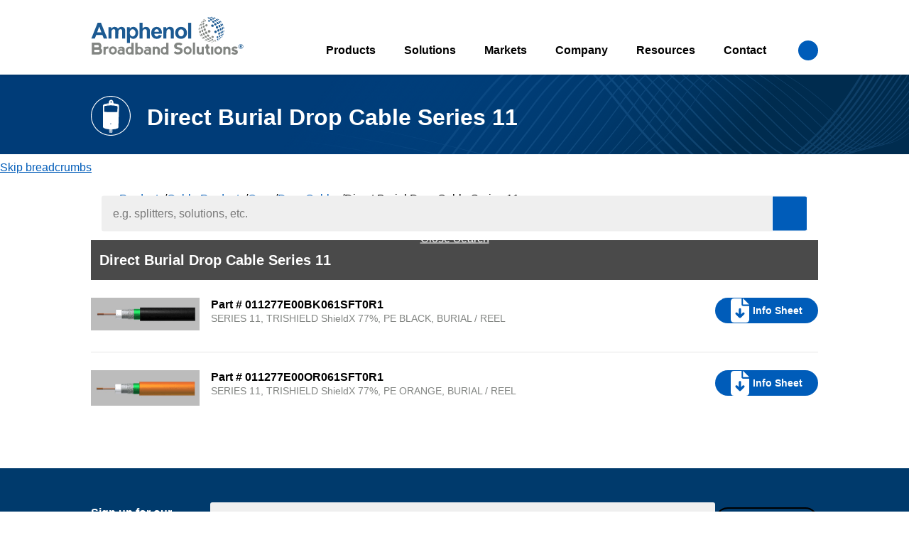

--- FILE ---
content_type: text/html; charset=UTF-8
request_url: https://www.amphenolbroadband.com/product-category/direct-burial-drop-cable-series-11/
body_size: 21053
content:
<!doctype html>
<html lang="en-US" class="no-js">
<head>
    <meta charset="UTF-8">
<script type="text/javascript" nonce="6349ef1224">
/* <![CDATA[ */
var gform;gform||(document.addEventListener("gform_main_scripts_loaded",function(){gform.scriptsLoaded=!0}),document.addEventListener("gform/theme/scripts_loaded",function(){gform.themeScriptsLoaded=!0}),window.addEventListener("DOMContentLoaded",function(){gform.domLoaded=!0}),gform={domLoaded:!1,scriptsLoaded:!1,themeScriptsLoaded:!1,isFormEditor:()=>"function"==typeof InitializeEditor,callIfLoaded:function(o){return!(!gform.domLoaded||!gform.scriptsLoaded||!gform.themeScriptsLoaded&&!gform.isFormEditor()||(gform.isFormEditor()&&console.warn("The use of gform.initializeOnLoaded() is deprecated in the form editor context and will be removed in Gravity Forms 3.1."),o(),0))},initializeOnLoaded:function(o){gform.callIfLoaded(o)||(document.addEventListener("gform_main_scripts_loaded",()=>{gform.scriptsLoaded=!0,gform.callIfLoaded(o)}),document.addEventListener("gform/theme/scripts_loaded",()=>{gform.themeScriptsLoaded=!0,gform.callIfLoaded(o)}),window.addEventListener("DOMContentLoaded",()=>{gform.domLoaded=!0,gform.callIfLoaded(o)}))},hooks:{action:{},filter:{}},addAction:function(o,r,e,t){gform.addHook("action",o,r,e,t)},addFilter:function(o,r,e,t){gform.addHook("filter",o,r,e,t)},doAction:function(o){gform.doHook("action",o,arguments)},applyFilters:function(o){return gform.doHook("filter",o,arguments)},removeAction:function(o,r){gform.removeHook("action",o,r)},removeFilter:function(o,r,e){gform.removeHook("filter",o,r,e)},addHook:function(o,r,e,t,n){null==gform.hooks[o][r]&&(gform.hooks[o][r]=[]);var d=gform.hooks[o][r];null==n&&(n=r+"_"+d.length),gform.hooks[o][r].push({tag:n,callable:e,priority:t=null==t?10:t})},doHook:function(r,o,e){var t;if(e=Array.prototype.slice.call(e,1),null!=gform.hooks[r][o]&&((o=gform.hooks[r][o]).sort(function(o,r){return o.priority-r.priority}),o.forEach(function(o){"function"!=typeof(t=o.callable)&&(t=window[t]),"action"==r?t.apply(null,e):e[0]=t.apply(null,e)})),"filter"==r)return e[0]},removeHook:function(o,r,t,n){var e;null!=gform.hooks[o][r]&&(e=(e=gform.hooks[o][r]).filter(function(o,r,e){return!!(null!=n&&n!=o.tag||null!=t&&t!=o.priority)}),gform.hooks[o][r]=e)}});
/* ]]> */
</script>

	<meta http-equiv="x-ua-compatible" content="IE=Edge"/>
	<meta charset="UTF-8">
	<meta name="viewport" content="width=device-width, initial-scale=1">
    <meta name="theme-color" content="#005CB9" />

    <link rel="preconnect" href="https://fonts.googleapis.com">
    <link rel="preconnect" href="https://fonts.gstatic.com" crossorigin> 
    <link href="https://fonts.googleapis.com/css2?family=Raleway:wght@400;500;600;700;900&display=swap" rel="stylesheet"> 
    <link rel="shortcut icon" href="https://www.amphenolbroadband.com/wp-content/themes/amphenol/dist/images/ABS_favicon.ico" type="image/x-icon">

	<meta name='robots' content='index, follow, max-image-preview:large, max-snippet:-1, max-video-preview:-1' />

	<!-- This site is optimized with the Yoast SEO plugin v26.6 - https://yoast.com/wordpress/plugins/seo/ -->
	<title>Direct Burial Drop Cable Series 11 Archives - Amphenol Broadband Solutions</title>
	<link rel="canonical" href="https://www.amphenolbroadband.com/product-category/direct-burial-drop-cable-series-11/" />
	<meta property="og:locale" content="en_US" />
	<meta property="og:type" content="article" />
	<meta property="og:title" content="Direct Burial Drop Cable Series 11 Archives - Amphenol Broadband Solutions" />
	<meta property="og:url" content="https://www.amphenolbroadband.com/product-category/direct-burial-drop-cable-series-11/" />
	<meta property="og:site_name" content="Amphenol Broadband Solutions" />
	<meta name="twitter:card" content="summary_large_image" />
	<script type="application/ld+json" class="yoast-schema-graph">{"@context":"https://schema.org","@graph":[{"@type":"CollectionPage","@id":"https://www.amphenolbroadband.com/product-category/direct-burial-drop-cable-series-11/","url":"https://www.amphenolbroadband.com/product-category/direct-burial-drop-cable-series-11/","name":"Direct Burial Drop Cable Series 11 Archives - Amphenol Broadband Solutions","isPartOf":{"@id":"https://www.amphenolbroadband.com/#website"},"primaryImageOfPage":{"@id":"https://www.amphenolbroadband.com/product-category/direct-burial-drop-cable-series-11/#primaryimage"},"image":{"@id":"https://www.amphenolbroadband.com/product-category/direct-burial-drop-cable-series-11/#primaryimage"},"thumbnailUrl":"https://www.amphenolbroadband.com/wp-content/uploads/2019/03/011277E00BK061SFT0R1.png","breadcrumb":{"@id":"https://www.amphenolbroadband.com/product-category/direct-burial-drop-cable-series-11/#breadcrumb"},"inLanguage":"en-US"},{"@type":"ImageObject","inLanguage":"en-US","@id":"https://www.amphenolbroadband.com/product-category/direct-burial-drop-cable-series-11/#primaryimage","url":"https://www.amphenolbroadband.com/wp-content/uploads/2019/03/011277E00BK061SFT0R1.png","contentUrl":"https://www.amphenolbroadband.com/wp-content/uploads/2019/03/011277E00BK061SFT0R1.png","width":486,"height":148,"caption":"coax cable"},{"@type":"BreadcrumbList","@id":"https://www.amphenolbroadband.com/product-category/direct-burial-drop-cable-series-11/#breadcrumb","itemListElement":[{"@type":"ListItem","position":1,"name":"Home","item":"https://www.amphenolbroadband.com/"},{"@type":"ListItem","position":2,"name":"Cable Products","item":"https://www.amphenolbroadband.com/product-category/cable-products/"},{"@type":"ListItem","position":3,"name":"Coaxial Cables","item":"https://www.amphenolbroadband.com/product-category/coax/"},{"@type":"ListItem","position":4,"name":"Drop Cables","item":"https://www.amphenolbroadband.com/product-category/drop-cables/"},{"@type":"ListItem","position":5,"name":"Direct Burial Drop Cable Series 11"}]},{"@type":"WebSite","@id":"https://www.amphenolbroadband.com/#website","url":"https://www.amphenolbroadband.com/","name":"Amphenol Broadband Solutions","description":"Amphenol Broadband Solutions","publisher":{"@id":"https://www.amphenolbroadband.com/#organization"},"potentialAction":[{"@type":"SearchAction","target":{"@type":"EntryPoint","urlTemplate":"https://www.amphenolbroadband.com/?s={search_term_string}"},"query-input":{"@type":"PropertyValueSpecification","valueRequired":true,"valueName":"search_term_string"}}],"inLanguage":"en-US"},{"@type":"Organization","@id":"https://www.amphenolbroadband.com/#organization","name":"Amphenol Broadband Solutions","url":"https://www.amphenolbroadband.com/","logo":{"@type":"ImageObject","inLanguage":"en-US","@id":"https://www.amphenolbroadband.com/#/schema/logo/image/","url":"https://www.amphenolbroadband.com/wp-content/uploads/2018/10/amphenol_logo.svg","contentUrl":"https://www.amphenolbroadband.com/wp-content/uploads/2018/10/amphenol_logo.svg","width":1,"height":1,"caption":"Amphenol Broadband Solutions"},"image":{"@id":"https://www.amphenolbroadband.com/#/schema/logo/image/"},"sameAs":["https://www.linkedin.com/company/amphenolbroadbandsolutions"]}]}</script>
	<!-- / Yoast SEO plugin. -->


<link rel='dns-prefetch' href='//translate.google.com' />
<link rel='dns-prefetch' href='//kit.fontawesome.com' />
<link rel='dns-prefetch' href='//www.google.com' />
<link rel='dns-prefetch' href='//cdn.jsdelivr.net' />
<link rel="alternate" type="application/rss+xml" title="Amphenol Broadband Solutions &raquo; Direct Burial Drop Cable Series 11 Product Type Feed" href="https://www.amphenolbroadband.com/product-category/direct-burial-drop-cable-series-11/feed/" />
		<style>
			.lazyload,
			.lazyloading {
				max-width: 100%;
			}
		</style>
		<style id='wp-img-auto-sizes-contain-inline-css' type='text/css'>
img:is([sizes=auto i],[sizes^="auto," i]){contain-intrinsic-size:3000px 1500px}
/*# sourceURL=wp-img-auto-sizes-contain-inline-css */
</style>
<style id='wp-block-library-inline-css' type='text/css'>
:root{--wp-block-synced-color:#7a00df;--wp-block-synced-color--rgb:122,0,223;--wp-bound-block-color:var(--wp-block-synced-color);--wp-editor-canvas-background:#ddd;--wp-admin-theme-color:#007cba;--wp-admin-theme-color--rgb:0,124,186;--wp-admin-theme-color-darker-10:#006ba1;--wp-admin-theme-color-darker-10--rgb:0,107,160.5;--wp-admin-theme-color-darker-20:#005a87;--wp-admin-theme-color-darker-20--rgb:0,90,135;--wp-admin-border-width-focus:2px}@media (min-resolution:192dpi){:root{--wp-admin-border-width-focus:1.5px}}.wp-element-button{cursor:pointer}:root .has-very-light-gray-background-color{background-color:#eee}:root .has-very-dark-gray-background-color{background-color:#313131}:root .has-very-light-gray-color{color:#eee}:root .has-very-dark-gray-color{color:#313131}:root .has-vivid-green-cyan-to-vivid-cyan-blue-gradient-background{background:linear-gradient(135deg,#00d084,#0693e3)}:root .has-purple-crush-gradient-background{background:linear-gradient(135deg,#34e2e4,#4721fb 50%,#ab1dfe)}:root .has-hazy-dawn-gradient-background{background:linear-gradient(135deg,#faaca8,#dad0ec)}:root .has-subdued-olive-gradient-background{background:linear-gradient(135deg,#fafae1,#67a671)}:root .has-atomic-cream-gradient-background{background:linear-gradient(135deg,#fdd79a,#004a59)}:root .has-nightshade-gradient-background{background:linear-gradient(135deg,#330968,#31cdcf)}:root .has-midnight-gradient-background{background:linear-gradient(135deg,#020381,#2874fc)}:root{--wp--preset--font-size--normal:16px;--wp--preset--font-size--huge:42px}.has-regular-font-size{font-size:1em}.has-larger-font-size{font-size:2.625em}.has-normal-font-size{font-size:var(--wp--preset--font-size--normal)}.has-huge-font-size{font-size:var(--wp--preset--font-size--huge)}.has-text-align-center{text-align:center}.has-text-align-left{text-align:left}.has-text-align-right{text-align:right}.has-fit-text{white-space:nowrap!important}#end-resizable-editor-section{display:none}.aligncenter{clear:both}.items-justified-left{justify-content:flex-start}.items-justified-center{justify-content:center}.items-justified-right{justify-content:flex-end}.items-justified-space-between{justify-content:space-between}.screen-reader-text{border:0;clip-path:inset(50%);height:1px;margin:-1px;overflow:hidden;padding:0;position:absolute;width:1px;word-wrap:normal!important}.screen-reader-text:focus{background-color:#ddd;clip-path:none;color:#444;display:block;font-size:1em;height:auto;left:5px;line-height:normal;padding:15px 23px 14px;text-decoration:none;top:5px;width:auto;z-index:100000}html :where(.has-border-color){border-style:solid}html :where([style*=border-top-color]){border-top-style:solid}html :where([style*=border-right-color]){border-right-style:solid}html :where([style*=border-bottom-color]){border-bottom-style:solid}html :where([style*=border-left-color]){border-left-style:solid}html :where([style*=border-width]){border-style:solid}html :where([style*=border-top-width]){border-top-style:solid}html :where([style*=border-right-width]){border-right-style:solid}html :where([style*=border-bottom-width]){border-bottom-style:solid}html :where([style*=border-left-width]){border-left-style:solid}html :where(img[class*=wp-image-]){height:auto;max-width:100%}:where(figure){margin:0 0 1em}html :where(.is-position-sticky){--wp-admin--admin-bar--position-offset:var(--wp-admin--admin-bar--height,0px)}@media screen and (max-width:600px){html :where(.is-position-sticky){--wp-admin--admin-bar--position-offset:0px}}
/*wp_block_styles_on_demand_placeholder:69696b5a3e0ed*/
/*# sourceURL=wp-block-library-inline-css */
</style>
<style id='classic-theme-styles-inline-css' type='text/css'>
/*! This file is auto-generated */
.wp-block-button__link{color:#fff;background-color:#32373c;border-radius:9999px;box-shadow:none;text-decoration:none;padding:calc(.667em + 2px) calc(1.333em + 2px);font-size:1.125em}.wp-block-file__button{background:#32373c;color:#fff;text-decoration:none}
/*# sourceURL=/wp-includes/css/classic-themes.min.css */
</style>
<link rel='stylesheet' id='google-language-translator-css' href='https://www.amphenolbroadband.com/wp-content/plugins/google-language-translator/css/style.css?ver=6.0.20' type='text/css' media='' />
<link rel='stylesheet' id='fancybox-style-css' href='https://cdn.jsdelivr.net/npm/@fancyapps/ui@5.0/dist/fancybox/fancybox.css?ver=2.0.32' type='text/css' media='all' />
<link rel='stylesheet' id='style-css' href='https://www.amphenolbroadband.com/wp-content/themes/amphenol/dist/css/styles_legacy_2018.css?ver=2.0.32' type='text/css' media='all' />
<link rel='stylesheet' id='landers-style-css' href='https://www.amphenolbroadband.com/wp-content/themes/amphenol/dist/css/landers.css?ver=2.0.32' type='text/css' media='all' />
<link rel='stylesheet' id='cookieyes-css' href='https://www.amphenolbroadband.com/wp-content/themes/amphenol/dist/css/cookieyes.css?ver=2.0.32' type='text/css' media='all' />
<link rel='stylesheet' id='tailwind2025-css' href='https://www.amphenolbroadband.com/wp-content/themes/amphenol/dist/css/theme2025.css?ver=2.0.32' type='text/css' media='all' />
<link rel='stylesheet' id='dflip-style-css' href='https://www.amphenolbroadband.com/wp-content/plugins/dflip/assets/css/dflip.min.css?ver=2.4.13' type='text/css' media='all' />
<script nonce="6349ef1224"  type="text/javascript" src="https://www.amphenolbroadband.com/wp-includes/js/jquery/jquery.min.js?ver=3.7.1" id="jquery-core-js"></script>
<script nonce="6349ef1224"  type="text/javascript" src="https://www.amphenolbroadband.com/wp-includes/js/jquery/jquery-migrate.min.js?ver=3.4.1" id="jquery-migrate-js"></script>
<link rel="https://api.w.org/" href="https://www.amphenolbroadband.com/wp-json/" /><link rel="alternate" title="JSON" type="application/json" href="https://www.amphenolbroadband.com/wp-json/wp/v2/product_type/153" /><link rel="EditURI" type="application/rsd+xml" title="RSD" href="https://www.amphenolbroadband.com/xmlrpc.php?rsd" />
<style>#google_language_translator{
margin-top: -50px;
}
#google_language_translator select.goog-te-combo{
-webkit-appearance: menulist;
-moz-appearance: menulist;
appearance: menulist;
}
#google_language_translator{ display: flex; justify-content: flex-end;}

@media (max-width: 1024px){
#google_language_translator{ display: block; padding-left: 20px;}
}#google_language_translator a{display:none!important;}div.skiptranslate.goog-te-gadget{display:inline!important;}.goog-te-gadget{color:transparent!important;}.goog-te-gadget{font-size:0px!important;}.goog-branding{display:none;}.goog-tooltip{display: none!important;}.goog-tooltip:hover{display: none!important;}.goog-text-highlight{background-color:transparent!important;border:none!important;box-shadow:none!important;}#google_language_translator select.goog-te-combo{color:#32373c;}div.skiptranslate{display:none!important;}body{top:0px!important;}#goog-gt-{display:none!important;}font font{background-color:transparent!important;box-shadow:none!important;position:initial!important;}#glt-translate-trigger{left:20px;right:auto;}#glt-translate-trigger > span{color:#ffffff;}#glt-translate-trigger{background:#f89406;}.goog-te-gadget .goog-te-combo{width:100%;}</style>		<script>
			document.documentElement.className = document.documentElement.className.replace('no-js', 'js');
		</script>
				<style>
			.no-js img.lazyload {
				display: none;
			}

			figure.wp-block-image img.lazyloading {
				min-width: 150px;
			}

			.lazyload,
			.lazyloading {
				--smush-placeholder-width: 100px;
				--smush-placeholder-aspect-ratio: 1/1;
				width: var(--smush-image-width, var(--smush-placeholder-width)) !important;
				aspect-ratio: var(--smush-image-aspect-ratio, var(--smush-placeholder-aspect-ratio)) !important;
			}

						.lazyload, .lazyloading {
				opacity: 0;
			}

			.lazyloaded {
				opacity: 1;
				transition: opacity 200ms;
				transition-delay: 0ms;
			}

					</style>
				<style type="text/css" id="wp-custom-css">
			.gform_footer.top_label {
	display: flex;
	align-items: center;
	justify-content: center;
	gap: 1rem;
}

.gform_ajax_spinner {
	width: 2rem !important;
  margin: 0 !important;
}
	
	@media screen and (min-width:640px) {
		.gform_footer.top_label {
			justify-content: flex-start;
		}
	}



.page-id-4674 input[type="checkbox"], input[type="radio"], .page-id-4674 input[type="checkbox"] + label, input[type="radio"] + label {
	float: none;
}

.page-id-4674 .gfield_radio * + * {
	margin-top: 0;
}

.page-id-4674 .gfield_radio {
	display: flex;
  gap: 1rem;
  flex-wrap: wrap;
}

.page-id-4674 .gform_body .gform_fields {
	display: grid;
	grid-template-columns: 		repeat(4, minmax(0, 1fr));
	column-gap: 1.25rem;
}

.page-id-4674 .gform_body .gform_fields .gfield {
	grid-column: span 4 / span 4;
}

.page-id-4674 fieldset > * {
	padding-left: 0;
}

.page-id-4674 .gfield_description {
	margin-top:0;
}

.page-id-4674 .gfield_description.validation_message {
	position: relative;
	top: auto;
	bottom: auto;
	right: auto;
	left: auto;
	font-size: 0.875rem;
}

.page-id-4674 .gform_required_legend {
	display: none;
}

.page-id-4674 .gform_validation_errors {
	color: white;
	background-color: #bf0421;
	padding: 0.5rem 1rem;
}

.page-id-4674 .gform-grid-row:not(.ginput_container_address) {
	display: flex;
	align-items: center;
	gap: 1rem;
	margin-top: 0;
}

.page-id-4674 .ginput_container_address {
	margin-top: 0;
}

.page-id-4674 .gform-grid-row * + * {
	margin-top: 0;
}

.page-id-4674 .gfield--type-radio legend, .page-id-4674 .gfield--type-date legend {
	padding-top: 1em;
}

.page-id-4674 .gfield_radio .gform-field-label {
	padding-top: 0;
}

@media screen and (min-width:640px){
	.page-id-4674 .gform_body .gform_fields .gfield.gfield--width-half {
	grid-column: span 2 / span 2;
}
}

		</style>
		
    
    <!-- Google Tag Manager -->
        <script nonce="6349ef1224">(function(w,d,s,l,i){w[l]=w[l]||[];w[l].push({'gtm.start':
        new Date().getTime(),event:'gtm.js'});var f=d.getElementsByTagName(s)[0],
        j=d.createElement(s),dl=l!='dataLayer'?'&l='+l:'';j.async=true;j.src=
        'https://www.googletagmanager.com/gtm.js?id='+i+dl;var n=d.querySelector('[nonce]');
        n&&j.setAttribute('nonce',n.nonce||n.getAttribute('nonce'));f.parentNode.insertBefore(j,f);
        })(window,document,'script','dataLayer','GTM-P9JK6BX');</script>

    <!-- End Google Tag Manager -->

</head>
<body class="archive tax-product_type term-direct-burial-drop-cable-series-11 term-153 wp-theme-amphenol">

    
    <!-- Google Tag Manager (noscript) -->
    <noscript><iframe data-src="https://www.googletagmanager.com/ns.html?id=GTM-P9JK6BX" height="0" width="0" class="hidden invisible lazyload" src="[data-uri]" data-load-mode="1"></iframe></noscript>
    <!-- End Google Tag Manager (noscript) -->
        
    <!-- This will go to directly before the content, typically the hero text. Set id of "main-content" on the element -->
    <a id="skip-links" href="#main-content" tabindex="0">Skip to main content</a>

	<header class="masthead fixed pin-t pin-l pin-r lg:h-105 h-85 bg-white px-30 !z-[100]" role="banner">
		<div class="container h-full !px-0">
			<div class="flex justify-between items-center h-full lg:relative">
                <a href="https://www.amphenolbroadband.com" class="main-logo">
                    <img data-src="https://www.amphenolbroadband.com/wp-content/themes/amphenol/dist/images/amphenol_logo.svg" alt="Amphenol Broadband" src="[data-uri]" class="lazyload">
                </a>

				<!-- Main Navigation -->
                <button class="js-toggle-search lg:hidden flex mobile-search"><svg class="w-[20px]" xmlns="http://www.w3.org/2000/svg" viewBox="0 0 640 640"><!--!Font Awesome Free v7.0.0 by @fontawesome - https://fontawesome.com License - https://fontawesome.com/license/free Copyright 2025 Fonticons, Inc.--><path fill="#ffffff" d="M480 272C480 317.9 465.1 360.3 440 394.7L566.6 521.4C579.1 533.9 579.1 554.2 566.6 566.7C554.1 579.2 533.8 579.2 521.3 566.7L394.7 440C360.3 465.1 317.9 480 272 480C157.1 480 64 386.9 64 272C64 157.1 157.1 64 272 64C386.9 64 480 157.1 480 272zM272 416C351.5 416 416 351.5 416 272C416 192.5 351.5 128 272 128C192.5 128 128 192.5 128 272C128 351.5 192.5 416 272 416z"/></svg></button>
                <div class="menu-icon-wrap">
                    <div class="bar top"></div>
                    <div class="bar middle"></div>
                    <div class="bar middle second"></div>
                    <div class="bar bottom"></div>
                </div>
                <div class="close-mega-menu">
                    <i class="fas fa-chevron-right"></i>
                </div>
                
                <div id="google_language_translator" class="default-language-en"></div>
				<div class="main-nav-wrap">
					<nav role="navigation" class="lg:flex lg:flex-row-reverse items-start">
                        <button aria-label="open search bar" class="js-toggle-search hidden lg:flex items-center justify-center"><svg class="w-[20px]" xmlns="http://www.w3.org/2000/svg" viewBox="0 0 640 640"><!--!Font Awesome Free v7.0.0 by @fontawesome - https://fontawesome.com License - https://fontawesome.com/license/free Copyright 2025 Fonticons, Inc.--><path fill="#ffffff" d="M480 272C480 317.9 465.1 360.3 440 394.7L566.6 521.4C579.1 533.9 579.1 554.2 566.6 566.7C554.1 579.2 533.8 579.2 521.3 566.7L394.7 440C360.3 465.1 317.9 480 272 480C157.1 480 64 386.9 64 272C64 157.1 157.1 64 272 64C386.9 64 480 157.1 480 272zM272 416C351.5 416 416 351.5 416 272C416 192.5 351.5 128 272 128C192.5 128 128 192.5 128 272C128 351.5 192.5 416 272 416z"/></svg></button>
						<ul id="menu-main-menu" class="main-nav" role="menubar"><li id="menu-item-25" class="menu-item menu-item-type-post_type menu-item-object-page menu-item-25" role="menuitem"><a href="https://www.amphenolbroadband.com/network-connection-solutions/">Products</a></li>
<li id="menu-item-3804" class="menu-item menu-item-type-custom menu-item-object-custom menu-item-3804" role="menuitem"><a href="/networking-solutions/">Solutions</a></li>
<li id="menu-item-5348" class="menu-item menu-item-type-post_type menu-item-object-page menu-item-has-children menu-item-5348" role="menuitem" aria-haspopup="true" aria-expanded="false" tabindex="0"><a href="https://www.amphenolbroadband.com/markets/">Markets</a>
<ul class="sub-menu">
	<li id="menu-item-5591" class="menu-item menu-item-type-post_type menu-item-object-markets menu-item-5591" role="menuitem"><a href="https://www.amphenolbroadband.com/markets/catv-broadband/">CATV / Broadband</a></li>
	<li id="menu-item-5590" class="menu-item menu-item-type-post_type menu-item-object-markets menu-item-5590" role="menuitem"><a href="https://www.amphenolbroadband.com/markets/oem-original-equipment-manufacturers/">OEM</a></li>
	<li id="menu-item-5589" class="menu-item menu-item-type-post_type menu-item-object-markets menu-item-5589" role="menuitem"><a href="https://www.amphenolbroadband.com/markets/sat-satellite/">Satellite</a></li>
	<li id="menu-item-5588" class="menu-item menu-item-type-post_type menu-item-object-markets menu-item-5588" role="menuitem"><a href="https://www.amphenolbroadband.com/markets/wireless/">Wireless</a></li>
	<li id="menu-item-5972" class="menu-item menu-item-type-post_type menu-item-object-page menu-item-5972" role="menuitem"><a href="https://www.amphenolbroadband.com/automotive-solution-driven/">Automotive</a></li>
</ul>
</li>
<li id="menu-item-29" class="menu-item menu-item-type-post_type menu-item-object-page menu-item-has-children menu-item-29" role="menuitem" aria-haspopup="true" aria-expanded="false" tabindex="0"><a href="https://www.amphenolbroadband.com/interconnect-products-company/">Company</a>
<ul class="sub-menu">
	<li id="menu-item-2322" class="menu-item menu-item-type-post_type menu-item-object-page current_page_parent menu-item-2322" role="menuitem"><a href="https://www.amphenolbroadband.com/news-and-insights/">News &#038; Insights</a></li>
	<li id="menu-item-3729" class="menu-item menu-item-type-post_type menu-item-object-page menu-item-3729" role="menuitem"><a href="https://www.amphenolbroadband.com/events-schedule/">Events</a></li>
	<li id="menu-item-3542" class="menu-item menu-item-type-post_type menu-item-object-page menu-item-3542" role="menuitem"><a href="https://www.amphenolbroadband.com/media/">Media</a></li>
	<li id="menu-item-3929" class="menu-item menu-item-type-post_type menu-item-object-page menu-item-3929" role="menuitem"><a href="https://www.amphenolbroadband.com/fiber-101-training/">Fiber Series Training</a></li>
	<li id="menu-item-3193" class="menu-item menu-item-type-post_type menu-item-object-page menu-item-3193" role="menuitem"><a href="https://www.amphenolbroadband.com/certifications/">Certifications</a></li>
	<li id="menu-item-3100" class="menu-item menu-item-type-post_type menu-item-object-page menu-item-3100" role="menuitem"><a href="https://www.amphenolbroadband.com/distributors/">Distributors</a></li>
	<li id="menu-item-2268" class="menu-item menu-item-type-post_type menu-item-object-page menu-item-2268" role="menuitem"><a href="https://www.amphenolbroadband.com/sustainability/">Sustainability</a></li>
</ul>
</li>
<li id="menu-item-26" class="menu-item menu-item-type-custom menu-item-object-custom menu-item-26" role="menuitem"><a href="https://training.amphenolbroadband.com">Resources</a></li>
<li id="menu-item-23" class="menu-item menu-item-type-post_type menu-item-object-page menu-item-23" role="menuitem"><a href="https://www.amphenolbroadband.com/contact/">Contact</a></li>
</ul>
					</nav>
				</div>	
			</div>
		</div>

        <div class="mega-wrap mega-wrap--products py-30 px-30 lg:px-50 z-50" data-mega="menu-item-25">
            <div class="container">
                <div class="col-row">
                                                    <ul class="mega-menu col w-full md:w-1/6">
                                    <li>
                                        <strong>
                                                                                            <a href="https://www.amphenolbroadband.com/product-category/cable-products/">
                                                                                        Cable Products                                                                                            </a>
                                                                                    </strong>

                                                                                    <ul class="sub-menu">
                                            
                                                <li>
                                                    <strong>
                                                                                                                        <a href="https://www.amphenolbroadband.com/product-category/coax/">
                                                                                                                    Coax                                                                                                                    </a>
                                                                                                        </strong>

                                                                                                            <ul class="tertiary-menu">
                                                        
                                                                <li>
                                                                                                                                            <a href="https://www.amphenolbroadband.com/product-category/drop-cables/">
                                                                                                                                            Drop Cables                                                                                                                                            </a>
                                                                                                                                    </li>

                                                        
                                                                <li>
                                                                                                                                            <a href="https://www.amphenolbroadband.com/automotive-solution-driven/">
                                                                                                                                            High Voltage                                                                                                                                            </a>
                                                                                                                                    </li>

                                                        
                                                                <li>
                                                                                                                                            <a href="https://www.amphenolbroadband.com/products/hardline-offering/">
                                                                                                                                            Hardline                                                                                                                                            </a>
                                                                                                                                    </li>

                                                        
                                                                <li>
                                                                                                                                            <a href="https://www.amphenolbroadband.com/product-category/headend-cables/">
                                                                                                                                            Headend Cable                                                                                                                                            </a>
                                                                                                                                    </li>

                                                        
                                                                <li>
                                                                                                                                            <a href="https://www.amphenolbroadband.com/product-category/flexfeeder/">
                                                                                                                                            Flexfeeder                                                                                                                                            </a>
                                                                                                                                    </li>

                                                                                                                </ul>
                                                                                                    </li>


                                            
                                                <li>
                                                    <strong>
                                                                                                                        <a href="https://www.amphenolbroadband.com/products/drop-in-duct-communication-cables/">
                                                                                                                    Conduit Cables                                                                                                                    </a>
                                                                                                        </strong>

                                                                                                            <ul class="tertiary-menu">
                                                        
                                                                <li>
                                                                                                                                            <a href="https://www.amphenolbroadband.com/products/drop-in-duct-communication-cables/">
                                                                                                                                            Drop-in-Duct                                                                                                                                            </a>
                                                                                                                                    </li>

                                                                                                                </ul>
                                                                                                    </li>


                                            
                                                <li>
                                                    <strong>
                                                                                                                        <a href="https://www.amphenolbroadband.com/product-category/category-cables/">
                                                                                                                    Category Cables                                                                                                                    </a>
                                                                                                        </strong>

                                                                                                    </li>


                                                                                        </ul>
                                                                            </li>
                                </ul>

                                                            <ul class="mega-menu col w-full md:w-1/6">
                                    <li>
                                        <strong>
                                                                                            <a href="https://www.amphenolbroadband.com/product-category/actives-passives/">
                                                                                        RF Passives & Actives                                                                                            </a>
                                                                                    </strong>

                                                                                    <ul class="sub-menu">
                                            
                                                <li>
                                                    <strong>
                                                                                                                        <a href="https://www.amphenolbroadband.com/product-category/splitters/">
                                                                                                                    Splitters                                                                                                                    </a>
                                                                                                        </strong>

                                                                                                            <ul class="tertiary-menu">
                                                        
                                                                <li>
                                                                                                                                            <a href="https://www.amphenolbroadband.com/product-category/splitters/?filter=traditional-rf">
                                                                                                                                            Traditional RF                                                                                                                                            </a>
                                                                                                                                    </li>

                                                        
                                                                <li>
                                                                                                                                            <a href="https://www.amphenolbroadband.com/product-category/splitters/?filter=docsis">
                                                                                                                                            DOCSIS                                                                                                                                            </a>
                                                                                                                                    </li>

                                                        
                                                                <li>
                                                                                                                                            <a href="https://www.amphenolbroadband.com/product-category/splitters/?filter=moca">
                                                                                                                                            MoCA                                                                                                                                            </a>
                                                                                                                                    </li>

                                                        
                                                                <li>
                                                                                                                                            <a href="https://www.amphenolbroadband.com/products/abs1200h-vf-horizontal-trueflextm-broadband-digital-splitter-series/">
                                                                                                                                            Expanded Bandwidth 1.2GHz                                                                                                                                            </a>
                                                                                                                                    </li>

                                                        
                                                                <li>
                                                                                                                                            <a href="https://www.amphenolbroadband.com/products/linear-series-broadband-digital-splitters-taps/">
                                                                                                                                            Linear Series                                                                                                                                            </a>
                                                                                                                                    </li>

                                                                                                                </ul>
                                                                                                    </li>


                                            
                                                <li>
                                                    <strong>
                                                                                                                        <a href="https://www.amphenolbroadband.com/product-category/directional-couplers/">
                                                                                                                    Directional Couplers                                                                                                                    </a>
                                                                                                        </strong>

                                                                                                            <ul class="tertiary-menu">
                                                        
                                                                <li>
                                                                                                                                            <a href="https://www.amphenolbroadband.com/product-category/directional-couplers/">
                                                                                                                                            Traditional RF                                                                                                                                            </a>
                                                                                                                                    </li>

                                                                                                                </ul>
                                                                                                    </li>


                                            
                                                <li>
                                                    <strong>
                                                                                                                        <a href="https://www.amphenolbroadband.com/product-category/amplifiers/">
                                                                                                                    Amplifiers                                                                                                                    </a>
                                                                                                        </strong>

                                                                                                    </li>


                                            
                                                <li>
                                                    <strong>
                                                                                                                        <a href="https://www.amphenolbroadband.com/product-category/filters-splices/">
                                                                                                                    Filters                                                                                                                    </a>
                                                                                                        </strong>

                                                                                                            <ul class="tertiary-menu">
                                                        
                                                                <li>
                                                                                                                                            <a href="https://www.amphenolbroadband.com/band-pass-filter-kit/">
                                                                                                                                            Band Pass Filter Kit                                                                                                                                            </a>
                                                                                                                                    </li>

                                                                                                                </ul>
                                                                                                    </li>


                                            
                                                <li>
                                                    <strong>
                                                                                                                        <a href="https://www.amphenolbroadband.com/product-category/grounding-bonding/">
                                                                                                                    Grounding                                                                                                                    </a>
                                                                                                        </strong>

                                                                                                    </li>


                                                                                        </ul>
                                                                            </li>
                                </ul>

                                                            <ul class="mega-menu col w-full md:w-1/6">
                                    <li>
                                        <strong>
                                                                                            <a href="https://www.amphenolbroadband.com/product-category/fiber-solutions/">
                                                                                        Fiber Solutions                                                                                            </a>
                                                                                    </strong>

                                                                                    <ul class="sub-menu">
                                            
                                                <li>
                                                    <strong>
                                                                                                                        <a href="https://www.amphenolbroadband.com/product-category/optical-passives/">
                                                                                                                    Optical Passives                                                                                                                    </a>
                                                                                                        </strong>

                                                                                                    </li>


                                            
                                                <li>
                                                    <strong>
                                                                                                                        <a href="https://www.amphenolbroadband.com/product-category/fiber-distribution-panels/">
                                                                                                                    Fiber Distribution                                                                                                                    </a>
                                                                                                        </strong>

                                                                                                    </li>


                                            
                                                <li>
                                                    <strong>
                                                                                                                        <a href="https://www.amphenolbroadband.com/product-category/fiber-management/">
                                                                                                                    Fiber Management                                                                                                                    </a>
                                                                                                        </strong>

                                                                                                            <ul class="tertiary-menu">
                                                        
                                                                <li>
                                                                                                                                            <a href="https://www.amphenolbroadband.com/products/wavetrax-fiber-raceway/">
                                                                                                                                            WaveTrax®                                                                                                                                            </a>
                                                                                                                                    </li>

                                                        
                                                                <li>
                                                                                                                                            <a href="https://www.amphenolbroadband.com/products/flextrax/">
                                                                                                                                            FlexTrax®                                                                                                                                            </a>
                                                                                                                                    </li>

                                                                                                                </ul>
                                                                                                    </li>


                                            
                                                <li>
                                                    <strong>
                                                                                                                        <a href="https://www.amphenolbroadband.com/product-category/fiber-assemblies-fiber-solutions/">
                                                                                                                    Fiber Assemblies                                                                                                                    </a>
                                                                                                        </strong>

                                                                                                    </li>


                                                                                        </ul>
                                                                            </li>
                                </ul>

                                                            <ul class="mega-menu col w-full md:w-1/6">
                                    <li>
                                        <strong>
                                                                                            <a href="https://www.amphenolbroadband.com/product-category/connectors/">
                                                                                        Connectors                                                                                            </a>
                                                                                    </strong>

                                                                                    <ul class="sub-menu">
                                            
                                                <li>
                                                    <strong>
                                                                                                                        <a href="https://www.amphenolbroadband.com/hardline-connector/">
                                                                                                                    Hardline Connectors                                                                                                                    </a>
                                                                                                        </strong>

                                                                                                    </li>


                                            
                                                <li>
                                                    <strong>
                                                                                                                        <a href="https://www.amphenolbroadband.com/product-category/head-end/">
                                                                                                                    Headend Connectors                                                                                                                    </a>
                                                                                                        </strong>

                                                                                                    </li>


                                            
                                                <li>
                                                    <strong>
                                                                                                                        <a href="https://www.amphenolbroadband.com/product-category/f-type-compression/">
                                                                                                                    F-Type Compression                                                                                                                    </a>
                                                                                                        </strong>

                                                                                                    </li>


                                                                                        </ul>
                                                                            </li>
                                </ul>

                                                            <ul class="mega-menu col w-full md:w-1/6">
                                    <li>
                                        <strong>
                                                                                            <a href="https://www.amphenolbroadband.com/product-category/osp-enclosures/">
                                                                                        OSP & Enclosures                                                                                            </a>
                                                                                    </strong>

                                                                                    <ul class="sub-menu">
                                            
                                                <li>
                                                    <strong>
                                                                                                                        <a href="https://www.amphenolbroadband.com/product-category/wall-mounted-housings/">
                                                                                                                    Optical Enclosures                                                                                                                    </a>
                                                                                                        </strong>

                                                                                                    </li>


                                            
                                                <li>
                                                    <strong>
                                                                                                                        <a href="https://www.amphenolbroadband.com/product-category/outside-plant-cabinet-solutions/">
                                                                                                                    Outside Plant Cabinet Solutions                                                                                                                    </a>
                                                                                                        </strong>

                                                                                                    </li>


                                            
                                                <li>
                                                    <strong>
                                                                                                                        <a href="https://www.amphenolbroadband.com/product-category/below-grade-enclosure-solutions/">
                                                                                                                    Below Grade Enclosure Solutions                                                                                                                    </a>
                                                                                                        </strong>

                                                                                                    </li>


                                            
                                                <li>
                                                    <strong>
                                                                                                                        <a href="https://www.amphenolbroadband.com/ips/">
                                                                                                                    RF Enclosures                                                                                                                    </a>
                                                                                                        </strong>

                                                                                                    </li>


                                            
                                                <li>
                                                    <strong>
                                                                                                                        <a href="https://www.amphenolbroadband.com/products/osp-optical-splice-solutions/">
                                                                                                                    OSP Optical Splice Solutions                                                                                                                    </a>
                                                                                                        </strong>

                                                                                                    </li>


                                            
                                                <li>
                                                    <strong>
                                                                                                                        <a href="https://www.amphenolbroadband.com/product-category/pedestals-housings/">
                                                                                                                    Pedestals & Housings                                                                                                                    </a>
                                                                                                        </strong>

                                                                                                    </li>


                                            
                                                <li>
                                                    <strong>
                                                                                                                        <a href="https://www.amphenolbroadband.com/products/riser-pipes-wire-guards/">
                                                                                                                    Riser Pipes & Wire Guards                                                                                                                    </a>
                                                                                                        </strong>

                                                                                                    </li>


                                            
                                                <li>
                                                    <strong>
                                                                                                                        <a href="https://www.amphenolbroadband.com/product-category/multi-port-terminals/">
                                                                                                                    Multiport Terminals                                                                                                                    </a>
                                                                                                        </strong>

                                                                                                    </li>


                                                                                        </ul>
                                                                            </li>
                                </ul>

                                                            <ul class="mega-menu col w-full md:w-1/6">
                                    <li>
                                        <strong>
                                                                                            <a href="https://www.amphenolbroadband.com/product-category/isp-datacenter/">
                                                                                        ISP/Datacenter                                                                                            </a>
                                                                                    </strong>

                                                                                    <ul class="sub-menu">
                                            
                                                <li>
                                                    <strong>
                                                                                                                        <a href="https://www.amphenolbroadband.com/product-category/dc-power/">
                                                                                                                    DC Power                                                                                                                    </a>
                                                                                                        </strong>

                                                                                                            <ul class="tertiary-menu">
                                                        
                                                                <li>
                                                                                                                                            <a href="https://www.amphenolbroadband.com/product-category/1ru-power-panel-platform/">
                                                                                                                                            1RU Power Panel Platform                                                                                                                                            </a>
                                                                                                                                    </li>

                                                        
                                                                <li>
                                                                                                                                            <a href="https://www.amphenolbroadband.com/product-category/nrgsmart/">
                                                                                                                                            nrgSMART                                                                                                                                            </a>
                                                                                                                                    </li>

                                                        
                                                                <li>
                                                                                                                                            <a href="https://www.amphenolbroadband.com/product-category/dc-distribution-panels/">
                                                                                                                                            DC Distribution Panels                                                                                                                                            </a>
                                                                                                                                    </li>

                                                                                                                </ul>
                                                                                                    </li>


                                                                                        </ul>
                                                                            </li>
                                </ul>

                            
                </div>
            </div>
        </div>
        <div id="menu-item-3804" class="mega-wrap mega-wrap--solutions py-30 px-30 lg:px-50 z-50" data-mega="menu-item-3804">
                            <div class="container">
                <div class="flex flex-col md:flex-row">
                <div class="md:w-3/4">
                    <strong class=" uppercase text-[13px] leading-[1.1]">
                        Our Solutions                    </strong> 

                    <div class="col-row">
                            
                                                                                                <ul class="mega-menu col w-full md:w-1/3">
                                        <li>
                                            <ul class="sub-menu">
                                                                                                                    <li>
                                            <a class="page_link" href="https://www.amphenolbroadband.com/1point8ghz/" >1.8 GHz Devices</a>
                                        </li>   
                                                                                                                    <li>
                                            <a class="page_link" href="/1point2ghz/" >1.2 GHz Extended Bandwidth</a>
                                        </li>   
                                                                                                                    <li>
                                            <a class="page_link" href="https://www.amphenolbroadband.com/automotive-solution-driven/" >Automotive</a>
                                        </li>   
                                                                                                                    <li>
                                            <a class="page_link" href="/aom/" >AOM</a>
                                        </li>   
                                                                                                                    <li>
                                            <a class="page_link" href="/protecting-networks-from-electrical-threats/" >Bonding & Grounding</a>
                                        </li>   
                                                                                                                    <li>
                                            <a class="page_link" href="/cabinet-solutions/" >Cabinet Solutions</a>
                                        </li>   
                                                                                                                    <li>
                                            <a class="page_link" href="/drop-cable-options/" >Coax Cable Offerings</a>
                                        </li>   
                                                                                                                    <li>
                                            <a class="page_link" href="/fiber-splice-solutions/" >Fiber Splice Solutions</a>
                                        </li>   
                                                                                                                    <li>
                                            <a class="page_link" href="/sustainability/" >Global Sustainability</a>
                                        </li>   
                                                                                </ul>
                                        </li>
                                    </ul>
                                  
                                                                    <ul class="mega-menu col w-full md:w-1/3">
                                        <li>
                                            <ul class="sub-menu">
                                                                                                                    <li>
                                            <a class="page_link" href="/tech-service-bag/" >Green Solution Tech Bag</a>
                                        </li>   
                                                                                                                    <li>
                                            <a class="page_link" href="/products/hardline-offering/" >Hardline Cable Offerings</a>
                                        </li>   
                                                                                                                    <li>
                                            <a class="page_link" href="/hybrid/" >Hybrid Cables</a>
                                        </li>   
                                                                                                                    <li>
                                            <a class="page_link" href="/mdu/" >MDU</a>
                                        </li>   
                                                                                                                    <li>
                                            <a class="page_link" href="/docsis-passive/" >MoCA Solutions</a>
                                        </li>   
                                                                                                                    <li>
                                            <a class="page_link" href="/osp-aom/" >OSP-AOM</a>
                                        </li>   
                                                                                                                    <li>
                                            <a class="page_link" href="/powersolutions/" >Power Solutions</a>
                                        </li>   
                                                                                                                    <li>
                                            <a class="page_link" href="/ips/" >Premises Installation</a>
                                        </li>   
                                                                                </ul>
                                        </li>
                                    </ul>
                                   
                                                                    <ul class="mega-menu col w-full md:w-1/3">
                                        <li>
                                            <ul class="sub-menu">
                                                                                                                    <li>
                                            <a class="page_link" href="/rdof/" >RDOF</a>
                                        </li>   
                                                                                                                    <li>
                                            <a class="page_link" href="/band-pass-filter-kit/" >RF Filters</a>
                                        </li>   
                                                                                                                    <li>
                                            <a class="page_link" href="/service-node-cable-assemblies/" >Service Node Cable Assemblies</a>
                                        </li>   
                                                                                                                    <li>
                                            <a class="page_link" href="/sik-solutions/" >SIK Solutions</a>
                                        </li>   
                                                                                                                    <li>
                                            <a class="page_link" href="/wireless-ise18/" >Wireless Solutions</a>
                                        </li>   
                                                                                </ul>
                                        </li>
                                    </ul>
                                 
         
                                    
                                
                    </div>

                </div>
                <div class="callout--section md:w-1/4 md:m-0">
                                                                     <style nonce="6349ef1224">
                            #callout--background--image{
                                background-image: url(https://www.amphenolbroadband.com/wp-content/uploads/2022/04/subnav-training-background.jpg);
                            }
                         </style>
                        <div id="callout--background--image" class="callout--img">
                            <div class="p-[20px]">
                            <h4 class="font-bold">TRAINING & SUPPORT</h4>
                            <p class="callout--body">Login to the Amphenol Broadband Resource Portal for pre- and post-deployment support.</p>
                            <a class="btn btn--primary !mt-[20px]" target="_blank" href="https://training.amphenolbroadband.com/">
                            Login                                                            <img class="!max-w-[14px] ml-[6px] lazyload" data-src="https://www.amphenolbroadband.com/wp-content/uploads/2022/04/.png" src="[data-uri]" style="--smush-placeholder-width: 28px; --smush-placeholder-aspect-ratio: 28/30;" />
                                                        </a>
                            <div>
                        </div>
                                           
                </div>
                </div>
            </div>
        </div>

	</header>

<div class="hero small-hero relative min-h-[126px] md:px-50 p-30" id="main-content">
    <div class="absolute pin z-0">
                    <img data-src="https://www.amphenolbroadband.com/wp-content/uploads/2025/08/Background-Graphic.svg" class="object-cover !h-full w-full lazyload" alt="" decoding="async" src="[data-uri]" />            </div>
    <div class="container relative z-20 h-full flex items-center justify-start">
                    <div class="hero--icon">
                <svg class="icon" xmlns="http://www.w3.org/2000/svg" viewBox="0 0 406 406">
    <g>
        <path class="fill-white" d="M286.56,99.59a7.52,7.52,0,0,0-1-2.45c-.59-.81-.13-1.75-.52-2.58s-.64-1.93-1-2.87A13.84,13.84,0,0,0,276,84.08c-2.66-1.06-5.49-1.46-8.22-2.25-4-1.17-8.23-1.64-12.35-2.44s-8.35-1.45-12.55-2c-3.53-.49-7.08-.75-10.61-1.27a1.06,1.06,0,0,1-1.05-1c-.31-1.72-.65-3.43-1-5.14-.76-4.22-1.44-8.46-2.29-12.66a22,22,0,0,0-5.38-10.66A21.31,21.31,0,0,0,211.38,40a19.4,19.4,0,0,0-6.83-.47,23.36,23.36,0,0,0-15.4,8.53A25.93,25.93,0,0,0,185,57.59c-1,4.42-1.87,8.89-2.8,13.34-.28,1.33-.58,2.65-.9,4-.12.51-.31.94-1,1-1.48.09-3,.17-4.43.38-1.65.24-10.46,1.06-13.21,1.59-2.08.4-4.18.69-6.26,1.07-3,.54-5.93,1.07-8.88,1.69-2.56.54-5.21.67-7.71,1.58-.91.33-1.86.57-2.8.85a14.55,14.55,0,0,0-8.68,6.65,9.85,9.85,0,0,1-1.57,2.3A14,14,0,0,0,123.19,98a21.3,21.3,0,0,0-.69,6.69c0,11.13,0,22.26.17,33.39q.18,17.2.29,34.4.17,22.11.28,44.22c.06,9,.16,18,.21,27,0,8.58.06,17.17.09,25.75s0,17.16.07,25.74c0,6.63,0,13.26.21,19.88a14.7,14.7,0,0,0,1.09,5.85,14.87,14.87,0,0,0,8.93,8.2c2.06.7,4.15,1.23,6.24,1.8a23.19,23.19,0,0,1,7.92,3.33,9.21,9.21,0,0,0,3.83,1.61c2.71.49,5.41,1.05,8.13,1.51,1,.18,2.08.39,3.12.54,3.31.48,6.64.89,10,1.3,1.89.23,3.79.53,5.69.6,2.42.1,4.79.71,7.22.6a.93.93,0,0,1,.29,0l.63,22.1a.75.75,0,0,1-.06.13c-.09.14,0,.34.08.53l.13,4.55a1.76,1.76,0,0,0,0,1.14V369h0a1.62,1.62,0,0,0,.36.56.9.9,0,0,1,.34.79c-.26,1.22.67,1.73,1.4,2.31a13.93,13.93,0,0,0,4.9,2,32.81,32.81,0,0,0,14.69.62,20.1,20.1,0,0,0,8.33-2.9,4.11,4.11,0,0,0,2-2.8,7.92,7.92,0,0,0,0-1.38V341s11.07-.49,25.21-2.23l6-.77a13.85,13.85,0,0,0,5.39-1.75,19.56,19.56,0,0,1,3.9-1.83c2.57-.89,5.26-1.28,7.88-2,2.84-.73,5.64-1.51,7.94-3.48a14.62,14.62,0,0,0,5.41-10.82c.34-7.55.53-15.11.71-22.67.14-6.07.25-12.15.41-18.22.18-6.62.4-13.24.58-19.87.14-5.17.23-10.36.38-15.53q.42-14.4.9-28.79c.26-8.1.45-16.2.75-24.29.36-10,.61-20,.93-29.94q.53-16.37,1.09-32.72c.23-7,.45-14,.48-21A20.38,20.38,0,0,0,286.56,99.59ZM204.65,55c2.52-1,5.67.26,7.16,2a7,7,0,0,1,1.95,4.88c0,5-4.71,8.94-9.45,7.16a6.74,6.74,0,0,1-4.62-5.6A7.63,7.63,0,0,1,204.65,55Zm-72.5,33.45a5.64,5.64,0,0,1,2.25-1.56c1.55-.78,43.8-10.47,48.14-7.49a2,2,0,0,1,.57.49c.21.3.23.58-.22.65s-1.17.19-1.76.23c-4,.31-8,.72-12,1.15-2.4.25-4.8.51-7.18.88-3.06.47-6.13.79-9.16,1.43-1.36.29-2.76.48-4.14.67-2.14.28-4.22.86-6.34,1.21-1.88.3-3.74.72-5.59,1.15C135.27,87.59,133.85,88,132.15,88.45Zm56.33,253.83a1,1,0,0,1,1.37-.34c.11.06,10.5,6.07,26-.07a1,1,0,0,1,.73,1.86A39.39,39.39,0,0,1,202,346.67c-8,0-12.87-2.84-13.18-3A1,1,0,0,1,188.48,342.28Zm9.2-57.78a5,5,0,1,1,5,5A5,5,0,0,1,197.68,284.5Zm19.82,63.36a1,1,0,0,1-.56,1.3,39.26,39.26,0,0,1-14.56,2.95c-8,0-12.88-2.84-13.18-3a1,1,0,0,1,1-1.72c.13.08,10.52,6.07,26-.07A1,1,0,0,1,217.5,347.86Zm-28.64,6.49a1,1,0,0,1,1.37-.34c.13.08,10.52,6.06,26-.07a1,1,0,1,1,.74,1.86,39.43,39.43,0,0,1-14.56,2.94c-8,0-12.88-2.84-13.18-3A1,1,0,0,1,188.86,354.35Zm28.27,13.8a39.27,39.27,0,0,1-14.57,3c-8,0-12.87-2.84-13.17-3a1,1,0,1,1,1-1.71c.13.07,10.52,6.06,26-.08a1,1,0,0,1,.74,1.86Zm0-6.08A39.23,39.23,0,0,1,202.56,365c-8,0-12.87-2.83-13.17-3a1,1,0,0,1,1-1.72c.13.08,10.52,6.07,26-.07a1,1,0,1,1,.74,1.86ZM270.7,147.28c-.07,2.85-.13,5.69-.2,8.54a11.06,11.06,0,0,1-1.19,5,7,7,0,0,1-4.66,3.45,18.5,18.5,0,0,1-5.7.26c-4.12-.11-8.24-.18-12.35-.06-4.59.13-9.18.09-13.76.1-9.3,0-18.6,0-27.9-.06-8.75-.11-17.49-.15-26.24-.23-7.39-.07-14.78-.14-22.17-.29-4.5-.1-9-.33-13.48-.57a7.25,7.25,0,0,1-7.13-7.35c-.08-4.08,0-8.16,0-12.23,0-9.47-.08-18.94-.39-28.41-.06-1.65-.18-3.31-.2-5a6.39,6.39,0,0,1,1.54-4.58,2.18,2.18,0,0,1,1.11-1.09.79.79,0,0,1,.81-.5,1,1,0,0,1,.82-.39,1.73,1.73,0,0,1,1.49-.47.5.5,0,0,1,.51-.11,3.88,3.88,0,0,1,2.29-.44.56.56,0,0,1,.5-.09.33.33,0,0,1,.52-.08,1,1,0,0,1,.75-.19.36.36,0,0,1,.53-.06.84.84,0,0,1,.76-.16,1,1,0,0,1,1-.2,4.88,4.88,0,0,1,1.77-.34,4.59,4.59,0,0,1,2.31-.41.56.56,0,0,1,.5-.1.61.61,0,0,1,.78-.12.52.52,0,0,1,.51-.1.59.59,0,0,1,.76-.13.8.8,0,0,1,.76-.13c.29-.35.65-.29,1-.2a.59.59,0,0,1,.5-.1.36.36,0,0,1,.53,0,1.53,1.53,0,0,1,1-.17.63.63,0,0,1,.77-.14,1,1,0,0,1,.76-.13,2,2,0,0,1,1.53-.2.52.52,0,0,1,.5-.07.65.65,0,0,1,.78-.09,1,1,0,0,1,.76-.14,1.34,1.34,0,0,1,1.27-.16.87.87,0,0,1,.77-.09,5.73,5.73,0,0,1,2.46-.39c6.7-.76,13.41-1.41,20.15-1.71,5.88-.26,11.77-.5,17.67-.39,5.72.1,11.45.28,17.14.82,6,.57,12.09,1,18.08,1.94.25,0,.52,0,.72.2a.5.5,0,0,1,.5.07.64.64,0,0,1,.8.08,1.84,1.84,0,0,1,1.24.18.35.35,0,0,1,.54.08,4.64,4.64,0,0,1,2,.32l.25,0a.83.83,0,0,1,.76.09,157.64,157.64,0,0,0,1,.17,1,1,0,0,1,1,.18.82.82,0,0,1,.73.13,9,9,0,0,1,3,.36q5.76.95,11.51,2a3.75,3.75,0,0,1,2.41,1,2.51,2.51,0,0,1,1.77,1.09A5.86,5.86,0,0,1,271,109c.12.17.1.29-.13.32h0c.34,0,.39.29.41.54,0,.72.06,1.45.05,2.17C271.27,123.76,271,135.52,270.7,147.28Z"/>
        <path class="fill-white" d="M203,406C91.07,406,0,314.93,0,203S91.07,0,203,0,406,91.07,406,203,314.93,406,203,406ZM203,8C95.48,8,8,95.48,8,203S95.48,398,203,398s195-87.48,195-195S310.52,8,203,8Z"/>
    </g>
</svg>
            </div>
        
                    
<div class="text-h2 leading-h2 tracking-h2 | md:text-h1 md:leading-h1 md:tracking-h1 font-bold text-white text-left   ">
    <h1>Direct Burial Drop Cable Series 11</h1></div>            </div>
</div>
<a href="#abs-postBreadcrumb" class="sr-only">Skip breadcrumbs</a>
<div class="max-xl:!px-[30px]">
    <nav>
        <ul class="flex gap-2 container pt-6 text-xs leading-[1.125rem]">
            <li class="flex gap-2">
                <a href="/network-connection-solutions/" class="!text-abs-darkGray hover:underline focus:underline">Products</a>
                <span aria-hidden="true">/</span>
            </li>
                                                <li class="flex gap-2">
                        <a href="/product-category/cable-products/" class="capitalize !text-abs-darkGray hover:underline focus:underline">
                            Cable Products                        </a>
                        <span aria-hidden="true">/</span>
                    </li>
                                                                <li class="flex gap-2">
                        <a href="/product-category/coax/" class="capitalize !text-abs-darkGray hover:underline focus:underline">
                            Coax                        </a>
                        <span aria-hidden="true">/</span>
                    </li>
                                                                <li class="flex gap-2">
                        <a href="/product-category/drop-cables/" class="capitalize !text-abs-darkGray hover:underline focus:underline">
                            Drop Cables                        </a>
                        <span aria-hidden="true">/</span>
                    </li>
                                                                                    <li class="flex gap-2 !text-abs-darkGray">
                    Direct Burial Drop Cable Series 11                </li>
                    </ul>
    </nav>
</div>
<div id="abs-postBreadcrumb" class="hidden invisible" aria-hidden="true"></div><main class="panel relative">
    <div class="container relative text-left">
        
        
        <div class="">
                            
<script>
    window.allProducts = {
                'direct-burial-drop-cable-series-11': {
                        '011277e00bk061sft0r1': {
                'filters': [
                                        'additional-features-enhanced-shielding-with-flooding',                                                            'colors-black',                                                            'application-direct-burial',                                                            'shielding-77-tri-shield'                                                        ],
                'filterSelected': [
                                        false,                                        false,                                        false,                                        false,                                    ]
            },
                        '011277e00or061sft0r1': {
                'filters': [
                                        'additional-features-enhanced-shielding-with-flooding',                                                            'application-direct-burial',                                                            'colors-orange',                                                            'shielding-77-tri-shield'                                                        ],
                'filterSelected': [
                                        false,                                        false,                                        false,                                        false,                                    ]
            },
                    },
            }
</script>





<div class="col-row justify-between">
    
        <div class="col w-full md:mt-0 ">
        <div class="products">
                                        <div class="subcategory is-open" data-subcategory="direct-burial-drop-cable-series-11" id="direct-burial-drop-cable-series-11">
                <div class="subcategory-header">
                    <h3 class="text-20">
                                                Direct Burial Drop Cable Series 11                    </h3>
                    <i class="fas fa-minus"></i>
                </div>
                <div class="subcategory-products">
                <ul class="products-listing list-reset">
                                                <li data-slug="011277e00bk061sft0r1" class="flex flex-wrap text-center sm:text-left md:flex-no-wrap justify-between"
                                                                        data-additional-features-enhanced-shielding-with-flooding                                                                            data-colors-black                                                                            data-application-direct-burial                                                                            data-shielding-77-tri-shield                                                                >
                                                                    <div class="img-placeholder flex-no-shrink mx-auto mb-15 md:mb-0" >
                                        <img width="300" height="91" data-src="https://www.amphenolbroadband.com/wp-content/uploads/2019/03/011277E00BK061SFT0R1-300x91.png" class="attachment-medium size-medium wp-post-image lazyload" alt="coax cable" decoding="async" data-srcset="https://www.amphenolbroadband.com/wp-content/uploads/2019/03/011277E00BK061SFT0R1-300x91.png 300w, https://www.amphenolbroadband.com/wp-content/uploads/2019/03/011277E00BK061SFT0R1.png 486w" data-sizes="(max-width: 300px) 100vw, 300px" src="[data-uri]" style="--smush-placeholder-width: 300px; --smush-placeholder-aspect-ratio: 300/91;" />                                    </div>
                                                                <div class="product-content px-4 mt-0 flex-grow">
                                    <p class="font-semibold">Part # 011277E00BK061SFT0R1</p>
                                    <p class="text-14 mt-0 text-grey">SERIES 11, TRISHIELD ShieldX 77%, PE BLACK, BURIAL / REEL</p>
                                </div>
                                <div class="md:flex-no-shrink mt-15 mx-auto md:mt-0">
                                                                    <div>
                                        <a href="https://1ti6799dxp3ds3.bam.zone/public/b90f909610e5146078455e2d97fbf091" class="btn btn--primary mt-15 mx-auto md:mt-0 md:flex-no-shrink" target="_blank"><svg aria-hidden="true" class="w-[15px] svg-inline--fa fa-file-download" aria-hidden="true" focusable="false" data-prefix="fas" data-icon="file-download" role="img" xmlns="http://www.w3.org/2000/svg" viewBox="0 0 384 512" data-fa-i2svg=""><path fill="currentColor" d="M64 0C28.7 0 0 28.7 0 64L0 448c0 35.3 28.7 64 64 64l256 0c35.3 0 64-28.7 64-64l0-288-128 0c-17.7 0-32-14.3-32-32L224 0 64 0zM256 0l0 128 128 0L256 0zM216 232l0 102.1 31-31c9.4-9.4 24.6-9.4 33.9 0s9.4 24.6 0 33.9l-72 72c-9.4 9.4-24.6 9.4-33.9 0l-72-72c-9.4-9.4-9.4-24.6 0-33.9s24.6-9.4 33.9 0l31 31L168 232c0-13.3 10.7-24 24-24s24 10.7 24 24z"></path></svg> Info Sheet</a>
                                    </div>
                                                                                                    </div>
                            </li>

                                                    <li data-slug="011277e00or061sft0r1" class="flex flex-wrap text-center sm:text-left md:flex-no-wrap justify-between"
                                                                        data-additional-features-enhanced-shielding-with-flooding                                                                            data-application-direct-burial                                                                            data-colors-orange                                                                            data-shielding-77-tri-shield                                                                >
                                                                    <div class="img-placeholder flex-no-shrink mx-auto mb-15 md:mb-0" >
                                        <img width="300" height="97" data-src="https://www.amphenolbroadband.com/wp-content/uploads/2019/03/011277E00OR061SFT0R1-300x97.png" class="attachment-medium size-medium wp-post-image lazyload" alt="coax cable" decoding="async" data-srcset="https://www.amphenolbroadband.com/wp-content/uploads/2019/03/011277E00OR061SFT0R1-300x97.png 300w, https://www.amphenolbroadband.com/wp-content/uploads/2019/03/011277E00OR061SFT0R1.png 500w" data-sizes="(max-width: 300px) 100vw, 300px" src="[data-uri]" style="--smush-placeholder-width: 300px; --smush-placeholder-aspect-ratio: 300/97;" />                                    </div>
                                                                <div class="product-content px-4 mt-0 flex-grow">
                                    <p class="font-semibold">Part # 011277E00OR061SFT0R1</p>
                                    <p class="text-14 mt-0 text-grey">SERIES 11, TRISHIELD ShieldX 77%, PE ORANGE, BURIAL / REEL</p>
                                </div>
                                <div class="md:flex-no-shrink mt-15 mx-auto md:mt-0">
                                                                    <div>
                                        <a href="https://1ti6799dxp3ds3.bam.zone/public/7f1b3a9f336ab90e29c5520a323ea663" class="btn btn--primary mt-15 mx-auto md:mt-0 md:flex-no-shrink" target="_blank"><svg aria-hidden="true" class="w-[15px] svg-inline--fa fa-file-download" aria-hidden="true" focusable="false" data-prefix="fas" data-icon="file-download" role="img" xmlns="http://www.w3.org/2000/svg" viewBox="0 0 384 512" data-fa-i2svg=""><path fill="currentColor" d="M64 0C28.7 0 0 28.7 0 64L0 448c0 35.3 28.7 64 64 64l256 0c35.3 0 64-28.7 64-64l0-288-128 0c-17.7 0-32-14.3-32-32L224 0 64 0zM256 0l0 128 128 0L256 0zM216 232l0 102.1 31-31c9.4-9.4 24.6-9.4 33.9 0s9.4 24.6 0 33.9l-72 72c-9.4 9.4-24.6 9.4-33.9 0l-72-72c-9.4-9.4-9.4-24.6 0-33.9s24.6-9.4 33.9 0l31 31L168 232c0-13.3 10.7-24 24-24s24 10.7 24 24z"></path></svg> Info Sheet</a>
                                    </div>
                                                                                                    </div>
                            </li>

                                        </ul>
                </div>
            </div>
            
        </div>
    </div>
</div>                    </div>

    </div>
</main>

	    <div class="bg-dark-blue panel contact____bar z-30">
        <div class="container flex max-md:flex-col gap-4 items-center justify-center text-white">
            <p class="font-bold text-lg min-w-max">Sign up for our newsletter:</p>
            <div class="flex flex-col lg:flex-row sm:mt-0 text-black newsletterSignup w-full">
                
                <div class='gf_browser_chrome gform_wrapper gravity-theme gform-theme--no-framework' data-form-theme='gravity-theme' data-form-index='0' id='gform_wrapper_37' ><div id='gf_37' class='gform_anchor' tabindex='-1'></div><form method='post' enctype='multipart/form-data'  id='gform_37'  action='/product-category/direct-burial-drop-cable-series-11/#gf_37' data-formid='37' novalidate><div class='gf_invisible ginput_recaptchav3' data-sitekey='6LfRq1MeAAAAAFp6FJs1AotgjyDI4_hnufZtkOeQ' data-tabindex='0'><input id="input_68380ede86240400be3e1293f1106a20" class="gfield_recaptcha_response" type="hidden" name="input_68380ede86240400be3e1293f1106a20" value=""/></div>
                        <div class='gform-body gform_body'><div id='gform_fields_37' class='gform_fields top_label form_sublabel_below description_below validation_below'><div id="field_37_1" class="gfield gfield--type-email gfield--input-type-email field_sublabel_below gfield--no-description field_description_below field_validation_below gfield_visibility_visible"  ><label class='gfield_label gform-field-label' for='input_37_1'>Email</label><div class='ginput_container ginput_container_email'>
                            <input name='input_1' id='input_37_1' type='email' value='' class='large'     aria-invalid="false"  />
                        </div></div></div></div>
        <div class='gform-footer gform_footer top_label'> <input type='submit' id='gform_submit_button_37' class='gform_button button' onclick='gform.submission.handleButtonClick(this);' data-submission-type='submit' value='Submit'  /> 
            <input type='hidden' class='gform_hidden' name='gform_submission_method' data-js='gform_submission_method_37' value='postback' />
            <input type='hidden' class='gform_hidden' name='gform_theme' data-js='gform_theme_37' id='gform_theme_37' value='gravity-theme' />
            <input type='hidden' class='gform_hidden' name='gform_style_settings' data-js='gform_style_settings_37' id='gform_style_settings_37' value='' />
            <input type='hidden' class='gform_hidden' name='is_submit_37' value='1' />
            <input type='hidden' class='gform_hidden' name='gform_submit' value='37' />
            
            <input type='hidden' class='gform_hidden' name='gform_unique_id' value='' />
            <input type='hidden' class='gform_hidden' name='state_37' value='WyJbXSIsImQzNGFjY2Y1ZjI2NGI2NWU1MDI1YTM5MTMwNzM5YzdkIl0=' />
            <input type='hidden' autocomplete='off' class='gform_hidden' name='gform_target_page_number_37' id='gform_target_page_number_37' value='0' />
            <input type='hidden' autocomplete='off' class='gform_hidden' name='gform_source_page_number_37' id='gform_source_page_number_37' value='1' />
            <input type='hidden' name='gform_field_values' value='' />
            
        </div>
                        </form>
                        </div><script type="text/javascript" nonce="6349ef1224">
/* <![CDATA[ */
 gform.initializeOnLoaded( function() {gformInitSpinner( 37, 'https://www.amphenolbroadband.com/wp-content/plugins/gravityforms/images/spinner.svg', true );jQuery('#gform_ajax_frame_37').on('load',function(){var contents = jQuery(this).contents().find('*').html();var is_postback = contents.indexOf('GF_AJAX_POSTBACK') >= 0;if(!is_postback){return;}var form_content = jQuery(this).contents().find('#gform_wrapper_37');var is_confirmation = jQuery(this).contents().find('#gform_confirmation_wrapper_37').length > 0;var is_redirect = contents.indexOf('gformRedirect(){') >= 0;var is_form = form_content.length > 0 && ! is_redirect && ! is_confirmation;var mt = parseInt(jQuery('html').css('margin-top'), 10) + parseInt(jQuery('body').css('margin-top'), 10) + 100;if(is_form){jQuery('#gform_wrapper_37').html(form_content.html());if(form_content.hasClass('gform_validation_error')){jQuery('#gform_wrapper_37').addClass('gform_validation_error');} else {jQuery('#gform_wrapper_37').removeClass('gform_validation_error');}setTimeout( function() { /* delay the scroll by 50 milliseconds to fix a bug in chrome */ jQuery(document).scrollTop(jQuery('#gform_wrapper_37').offset().top - mt); }, 50 );if(window['gformInitDatepicker']) {gformInitDatepicker();}if(window['gformInitPriceFields']) {gformInitPriceFields();}var current_page = jQuery('#gform_source_page_number_37').val();gformInitSpinner( 37, 'https://www.amphenolbroadband.com/wp-content/plugins/gravityforms/images/spinner.svg', true );jQuery(document).trigger('gform_page_loaded', [37, current_page]);window['gf_submitting_37'] = false;}else if(!is_redirect){var confirmation_content = jQuery(this).contents().find('.GF_AJAX_POSTBACK').html();if(!confirmation_content){confirmation_content = contents;}jQuery('#gform_wrapper_37').replaceWith(confirmation_content);jQuery(document).scrollTop(jQuery('#gf_37').offset().top - mt);jQuery(document).trigger('gform_confirmation_loaded', [37]);window['gf_submitting_37'] = false;wp.a11y.speak(jQuery('#gform_confirmation_message_37').text());}else{jQuery('#gform_37').append(contents);if(window['gformRedirect']) {gformRedirect();}}jQuery(document).trigger("gform_pre_post_render", [{ formId: "37", currentPage: "current_page", abort: function() { this.preventDefault(); } }]);        if (event && event.defaultPrevented) {                return;        }        const gformWrapperDiv = document.getElementById( "gform_wrapper_37" );        if ( gformWrapperDiv ) {            const visibilitySpan = document.createElement( "span" );            visibilitySpan.id = "gform_visibility_test_37";            gformWrapperDiv.insertAdjacentElement( "afterend", visibilitySpan );        }        const visibilityTestDiv = document.getElementById( "gform_visibility_test_37" );        let postRenderFired = false;        function triggerPostRender() {            if ( postRenderFired ) {                return;            }            postRenderFired = true;            gform.core.triggerPostRenderEvents( 37, current_page );            if ( visibilityTestDiv ) {                visibilityTestDiv.parentNode.removeChild( visibilityTestDiv );            }        }        function debounce( func, wait, immediate ) {            var timeout;            return function() {                var context = this, args = arguments;                var later = function() {                    timeout = null;                    if ( !immediate ) func.apply( context, args );                };                var callNow = immediate && !timeout;                clearTimeout( timeout );                timeout = setTimeout( later, wait );                if ( callNow ) func.apply( context, args );            };        }        const debouncedTriggerPostRender = debounce( function() {            triggerPostRender();        }, 200 );        if ( visibilityTestDiv && visibilityTestDiv.offsetParent === null ) {            const observer = new MutationObserver( ( mutations ) => {                mutations.forEach( ( mutation ) => {                    if ( mutation.type === 'attributes' && visibilityTestDiv.offsetParent !== null ) {                        debouncedTriggerPostRender();                        observer.disconnect();                    }                });            });            observer.observe( document.body, {                attributes: true,                childList: false,                subtree: true,                attributeFilter: [ 'style', 'class' ],            });        } else {            triggerPostRender();        }    } );} ); 
/* ]]> */
</script>
            </div>
        </div>
    </div>

    <footer class="page-footer bg-white pt-30 pb-50 px-50 z-30 relative">
        <div class="container">
            <div class="md:flex max-lg:sm:flex-col justify-between items-center text-center md:text-left">
                <a href="https://www.amphenolbroadband.com" class="block w-200 md:w-auto md:m-0 mx-auto">
                    <img data-src="https://www.amphenolbroadband.com/wp-content/themes/amphenol/dist/images/amphenol_logo.svg" alt="" src="[data-uri]" class="lazyload">
                </a>

                <nav class="max-lg:md:pt-6 flex footer-nav md:!mt-0 !mt-10 justify-center md:justify-end" role="navigation">
                    <ul id="menu-main-menu-1" class="main-nav" role="menubar"><li class="menu-item menu-item-type-post_type menu-item-object-page menu-item-25" role="menuitem"><a href="https://www.amphenolbroadband.com/network-connection-solutions/">Products</a></li>
<li class="menu-item menu-item-type-custom menu-item-object-custom menu-item-3804" role="menuitem"><a href="/networking-solutions/">Solutions</a></li>
<li class="menu-item menu-item-type-post_type menu-item-object-page menu-item-has-children menu-item-5348" role="menuitem" aria-haspopup="true" aria-expanded="false" tabindex="0"><a href="https://www.amphenolbroadband.com/markets/">Markets</a>
<ul class="sub-menu">
	<li class="menu-item menu-item-type-post_type menu-item-object-markets menu-item-5591" role="menuitem"><a href="https://www.amphenolbroadband.com/markets/catv-broadband/">CATV / Broadband</a></li>
	<li class="menu-item menu-item-type-post_type menu-item-object-markets menu-item-5590" role="menuitem"><a href="https://www.amphenolbroadband.com/markets/oem-original-equipment-manufacturers/">OEM</a></li>
	<li class="menu-item menu-item-type-post_type menu-item-object-markets menu-item-5589" role="menuitem"><a href="https://www.amphenolbroadband.com/markets/sat-satellite/">Satellite</a></li>
	<li class="menu-item menu-item-type-post_type menu-item-object-markets menu-item-5588" role="menuitem"><a href="https://www.amphenolbroadband.com/markets/wireless/">Wireless</a></li>
	<li class="menu-item menu-item-type-post_type menu-item-object-page menu-item-5972" role="menuitem"><a href="https://www.amphenolbroadband.com/automotive-solution-driven/">Automotive</a></li>
</ul>
</li>
<li class="menu-item menu-item-type-post_type menu-item-object-page menu-item-has-children menu-item-29" role="menuitem" aria-haspopup="true" aria-expanded="false" tabindex="0"><a href="https://www.amphenolbroadband.com/interconnect-products-company/">Company</a>
<ul class="sub-menu">
	<li class="menu-item menu-item-type-post_type menu-item-object-page current_page_parent menu-item-2322" role="menuitem"><a href="https://www.amphenolbroadband.com/news-and-insights/">News &#038; Insights</a></li>
	<li class="menu-item menu-item-type-post_type menu-item-object-page menu-item-3729" role="menuitem"><a href="https://www.amphenolbroadband.com/events-schedule/">Events</a></li>
	<li class="menu-item menu-item-type-post_type menu-item-object-page menu-item-3542" role="menuitem"><a href="https://www.amphenolbroadband.com/media/">Media</a></li>
	<li class="menu-item menu-item-type-post_type menu-item-object-page menu-item-3929" role="menuitem"><a href="https://www.amphenolbroadband.com/fiber-101-training/">Fiber Series Training</a></li>
	<li class="menu-item menu-item-type-post_type menu-item-object-page menu-item-3193" role="menuitem"><a href="https://www.amphenolbroadband.com/certifications/">Certifications</a></li>
	<li class="menu-item menu-item-type-post_type menu-item-object-page menu-item-3100" role="menuitem"><a href="https://www.amphenolbroadband.com/distributors/">Distributors</a></li>
	<li class="menu-item menu-item-type-post_type menu-item-object-page menu-item-2268" role="menuitem"><a href="https://www.amphenolbroadband.com/sustainability/">Sustainability</a></li>
</ul>
</li>
<li class="menu-item menu-item-type-custom menu-item-object-custom menu-item-26" role="menuitem"><a href="https://training.amphenolbroadband.com">Resources</a></li>
<li class="menu-item menu-item-type-post_type menu-item-object-page menu-item-23" role="menuitem"><a href="https://www.amphenolbroadband.com/contact/">Contact</a></li>
</ul>                </nav>
        </div>
        <div class="container text-center md:text-left !mt-12">
            <div class="flex max-lg:flex-col gap-4 justify-between items-center">
									<img data-src="https://www.amphenolbroadband.com/wp-content/uploads/2025/09/abs-footer-logo-no-iso-2025.png" alt="" class="max-h-[48px] w-auto max-w-full lazyload" src="[data-uri]" style="--smush-placeholder-width: 434px; --smush-placeholder-aspect-ratio: 434/96;">
				                <div class="md:flex flex-end items-center md:mt-0">
                    <ul class="md:mt-0 mt-15 social list-reset flex text-24 justify-center md:justify-end">

                        <li class="mr-15"><a href="https://www.linkedin.com/company/amphenolbroadbandsolutions" target="_blank" class="text-primary"><svg aria-hidden="true" width="21" height="21" viewBox="0 0 21 21" fill="none" xmlns="http://www.w3.org/2000/svg"><path d="M19.4482 0H1.55181C0.69494 0 0 0.673855 0 1.50458V19.4963C0 20.327 0.69494 21 1.55181 21H19.4482C20.3051 21 21 20.3261 21 19.4963V1.50458C21 0.673855 20.3051 0 19.4482 0ZM3.2394 17.5742V8.12H6.38181V17.5742H3.2394ZM4.81145 6.82964H4.7912C3.73614 6.82964 3.0547 6.10349 3.0547 5.19602C3.0547 4.26831 3.75723 3.56241 4.83253 3.56241C5.90699 3.56241 6.56904 4.26831 6.58928 5.19602C6.58843 6.10349 5.90699 6.82964 4.81145 6.82964ZM17.7134 17.5742H14.571V12.5173C14.571 11.2464 14.1155 10.3794 12.9795 10.3794C12.1108 10.3794 11.5939 10.9639 11.367 11.5289C11.2843 11.7305 11.2633 12.013 11.2633 12.2955V17.5751H8.12084C8.12084 17.5751 8.16217 9.00807 8.12084 8.12084H11.2633V9.45928C11.6807 8.81494 12.4288 7.89904 14.0953 7.89904C16.1624 7.89904 17.7125 9.25012 17.7125 12.1539V17.5742H17.7134Z" fill="#005CB9"/></svg></a></li>
                        <li class="mr-15 mt-0"><a href="https://x.com/AmphenolBB" target="_blank" class="text-primary mt-0"><svg aria-hidden="true" width="20" height="21" viewBox="0 0 20 21" fill="none" xmlns="http://www.w3.org/2000/svg"><g clip-path="url(#clip0_1583_1264)"><path d="M11.9027 8.8875L19.3482 0H17.5838L11.119 7.71689L5.95547 0H0L7.8082 11.6693L0 20.9892H1.76443L8.59152 12.8399L14.0445 20.9892H20L11.9023 8.8875H11.9027ZM9.48608 11.7721L8.69495 10.6101L2.40018 1.36396H5.11025L10.1902 8.8259L10.9813 9.9879L17.5847 19.6873H14.8746L9.48608 11.7726V11.7721Z" fill="#005CB9"/></g><defs><clipPath id="clip0_1583_1264"><rect width="20" height="21" fill="white"/></clipPath></defs></svg></a></li>
                        <li class="mr-15 mt-0"><a href="https://www.youtube.com/amphenolbroadband" target="_blank" class="text-primary"><svg aria-hidden="true" width="25" height="18" viewBox="0 0 25 18" fill="none" xmlns="http://www.w3.org/2000/svg"><g clip-path="url(#clip0_1583_1266)"><path d="M24.4773 2.81032C24.1903 1.70419 23.3423 0.833226 22.267 0.537097C20.3182 0 12.5 0 12.5 0C12.5 0 4.68182 0 2.73295 0.537097C1.65767 0.833226 0.809659 1.70419 0.522727 2.81032C0 4.81645 0 9 0 9C0 9 0 13.1835 0.522727 15.1897C0.809659 16.2958 1.65767 17.1668 2.73295 17.4629C4.68324 18 12.5 18 12.5 18C12.5 18 20.3182 18 22.267 17.4629C23.3423 17.1668 24.1903 16.2958 24.4773 15.1897C25 13.185 25 9 25 9C25 9 25 4.81645 24.4773 2.81032ZM9.94318 12.7989V5.20113L16.4773 9L9.94318 12.7989Z" fill="#005CB9"/></g><defs><clipPath id="clip0_1583_1266"><rect width="25" height="18" fill="white"/></clipPath></defs></svg></a></li>
                    </ul>
                </div>
                
            </div>
        </div>
        <div class="container text-center lg:text-left !mt-8">
            <div class="lg:flex justify-between items-center">
                <div class="lg:flex flex-end items-center">
                    <p class="legal text-[12px] mr-15 text-abs-darkGray">
                        &copy; 2026 Amphenol Corporation <span class="block md:hidden"></span><span class="divider mx-5">|</span><a href="https://www.amphenolbroadband.com/privacy-policy/">Privacy Policy</a> <span class="divider mx-5">|</span><a href="https://www.amphenolbroadband.com/cookie-policy/">Cookie Policy</a> <span class="divider mx-5">|</span> <a href="https://www.amphenolbroadband.com/terms-conditions/">Terms & Conditions</a> <span class="divider mx-5">|</span><a target="_blank" href="https://amphenol.com/sustainability/supply-chain">Supply Chain</a> <span class="divider mx-5">|</span> <a href="https://www.amphenolbroadband.com/patents/">Patents</a> <span class="divider mx-5">|</span> <a href='javascript:void(0)' onclick='revisitCkyConsent()'>Do Not Sell or Share My Personal Information</a>
                    </p>
                </div>
            </div>
        </div>
    </footer>

        <div class="fixed h-screen w-screen pin opacity-0 pointer-events-none search-box top-0 !z-100 bg-[rgba(0,92,185,0.97)]">
        <button aria-label="close search bar" class="js-close-search search-times hidden lg:block"><i class="fal fa-times"></i></button>
        <div class="container h-full relative">
            <div class="flex h-full text-white justify-center items-center">
                <div class="text-center w-full p-15 site-search max-w-[670px]">
                    <form method="get" role="search" action="https://www.amphenolbroadband.com/" class="relative">
                        <label for="part-search" class="font-bold text-24">What can we help you find</label>
                        <div class="relative">
                            <input id="part-search" name="s" type="search"  placeholder="e.g. splitters, solutions, etc.">
                            <button aria-label="search" type="submit" class="absolute search-button"><svg class="w-5" xmlns="http://www.w3.org/2000/svg" viewBox="0 0 640 640"><!--!Font Awesome Free v7.0.0 by @fontawesome - https://fontawesome.com License - https://fontawesome.com/license/free Copyright 2025 Fonticons, Inc.--><path fill="#ffffff" d="M480 272C480 317.9 465.1 360.3 440 394.7L566.6 521.4C579.1 533.9 579.1 554.2 566.6 566.7C554.1 579.2 533.8 579.2 521.3 566.7L394.7 440C360.3 465.1 317.9 480 272 480C157.1 480 64 386.9 64 272C64 157.1 157.1 64 272 64C386.9 64 480 157.1 480 272zM272 416C351.5 416 416 351.5 416 272C416 192.5 351.5 128 272 128C192.5 128 128 192.5 128 272C128 351.5 192.5 416 272 416z"/></svg></button>
                        </div>
                    </form>
                    <button class="js-close-search search-close-text text-white underline">Close Search</button>
                </div>

            </div>
        </div>
    </div>

    <!-- <script src="https://cdn.jsdelivr.net/npm/mobile-detect@1.4.3/mobile-detect.min.js"></script> -->
    <!-- <script src="https://cdnjs.cloudflare.com/ajax/libs/tiny-slider/2.9.1/min/tiny-slider.js"></script> -->


    <script type="speculationrules" nonce="6349ef1224">
{"prefetch":[{"source":"document","where":{"and":[{"href_matches":"/*"},{"not":{"href_matches":["/wp-*.php","/wp-admin/*","/wp-content/uploads/*","/wp-content/*","/wp-content/plugins/*","/wp-content/themes/amphenol/*","/*\\?(.+)"]}},{"not":{"selector_matches":"a[rel~=\"nofollow\"]"}},{"not":{"selector_matches":".no-prefetch, .no-prefetch a"}}]},"eagerness":"conservative"}]}
</script>
<div id='glt-footer'></div><script>function GoogleLanguageTranslatorInit() { new google.translate.TranslateElement({pageLanguage: 'en', includedLanguages:'zh-CN,zh-TW,en,fr,de,ja,pt,es,vi', autoDisplay: false}, 'google_language_translator');}</script><style type="text/css"> 
         /* Hide reCAPTCHA V3 badge */
        .grecaptcha-badge {
        
            visibility: hidden !important;
        
        }
    </style><script data-cfasync="false"> var dFlipLocation = "https://www.amphenolbroadband.com/wp-content/plugins/dflip/assets/"; var dFlipWPGlobal = {"text":{"toggleSound":"Turn on\/off Sound","toggleThumbnails":"Toggle Thumbnails","thumbTitle":"Thumbnails","outlineTitle":"Table of Contents","searchTitle":"Search","searchPlaceHolder":"Search","toggleOutline":"Toggle Outline\/Bookmark","previousPage":"Previous Page","nextPage":"Next Page","toggleFullscreen":"Toggle Fullscreen","zoomIn":"Zoom In","zoomOut":"Zoom Out","toggleHelp":"Toggle Help","singlePageMode":"Single Page Mode","doublePageMode":"Double Page Mode","downloadPDFFile":"Download PDF File","gotoFirstPage":"Goto First Page","gotoLastPage":"Goto Last Page","share":"Share","search":"Search","print":"Print","mailSubject":"I wanted you to see this FlipBook","mailBody":"Check out this site {{url}}","loading":"Loading"},"viewerType":"flipbook","mobileViewerType":"auto","moreControls":"download,pageMode,startPage,endPage,sound","hideControls":"","leftControls":"outline,thumbnail","rightControls":"fullScreen,share,download,more","hideShareControls":"","scrollWheel":"false","backgroundColor":"rgb(96,96,96)","backgroundImage":"","height":"auto","paddingTop":"20","paddingBottom":"20","paddingLeft":"20","paddingRight":"20","controlsPosition":"bottom","controlsFloating":true,"direction":"1","duration":"800","soundEnable":"true","showDownloadControl":"true","showSearchControl":"false","showPrintControl":"false","enableAnalytics":"false","webgl":"true","hard":"none","autoEnableOutline":"false","autoEnableThumbnail":"false","pageScale":"fit","maxTextureSize":"1600","rangeChunkSize":"524288","disableRange":false,"zoomRatio":"1.5","fakeZoom":"1","flexibility":"1","pageMode":"0","singlePageMode":"0","pageSize":"0","autoPlay":"false","autoPlayDuration":"5000","autoPlayStart":"false","linkTarget":"2","sharePrefix":"flipbook-","pdfVersion":"default","thumbLayout":"book-title-hover","targetWindow":"_popup","buttonClass":"","hasSpiral":false,"calendarMode":false,"spiralColor":"#eee","cover3DType":"none","color3DCover":"#aaaaaa","color3DSheets":"#fff","flipbook3DTiltAngleUp":"0","flipbook3DTiltAngleLeft":"0","autoPDFLinktoViewer":false,"sideMenuOverlay":true,"displayLightboxPlayIcon":false,"popupBackGroundColor":"#eee","shelfImage":"","enableAutoLinks":true};</script><style>.df-sheet .df-page:before { opacity: 0.5;}section.linkAnnotation a, a.linkAnnotation, .buttonWidgetAnnotation a, a.customLinkAnnotation, .customHtmlAnnotation, .customVideoAnnotation, a.df-autolink{background-color: #ff0; opacity: 0.2;}
        section.linkAnnotation a:hover, a.linkAnnotation:hover, .buttonWidgetAnnotation a:hover, a.customLinkAnnotation:hover, .customHtmlAnnotation:hover, .customVideoAnnotation:hover, a.df-autolink:hover{background-color: #2196F3; opacity: 0.5;}.df-container.df-transparent.df-fullscreen{background-color: #eee;}  </style><script nonce="6349ef1224"  type="text/javascript" src="https://www.amphenolbroadband.com/wp-content/plugins/google-language-translator/js/scripts.js?ver=6.0.20" id="scripts-js"></script>
<script nonce="6349ef1224"  type="text/javascript" src="//translate.google.com/translate_a/element.js?cb=GoogleLanguageTranslatorInit" id="scripts-google-js"></script>
<script nonce="6349ef1224"  type="text/javascript" src="https://www.amphenolbroadband.com/wp-content/themes/amphenol/dist/js/plugins.min.js?ver=2.0.32" id="plugins-js"></script>
<script nonce="6349ef1224"  type="text/javascript" src="https://www.amphenolbroadband.com/wp-content/themes/amphenol/dist/js/cookieyes-script.min.js?ver=2.0.32" id="cookieyes-script-js"></script>
<script nonce="6349ef1224"  type="text/javascript" src="https://www.amphenolbroadband.com/wp-content/themes/amphenol/dist/js/cookieyes-banner.min.js?ver=2.0.32" id="cookieyes-banner-js"></script>
<script nonce="6349ef1224"  type="text/javascript" src="https://www.amphenolbroadband.com/wp-content/themes/amphenol/dist/js/custom.js?ver=2.0.32" id="custom-js"></script>
<script nonce="6349ef1224"  type="text/javascript" src="https://kit.fontawesome.com/67f2a6047b.js?ver=2.0.32" id="fontawesome-js"></script>
<script nonce="6349ef1224"  type="text/javascript" src="https://www.amphenolbroadband.com/wp-content/plugins/dflip/assets/js/dflip.min.js?ver=2.4.13" id="dflip-script-js"></script>
<script type="text/javascript" id="gforms_recaptcha_recaptcha-js-extra" nonce="6349ef1224">
/* <![CDATA[ */
var gforms_recaptcha_recaptcha_strings = {"nonce":"187d6cfcdf","disconnect":"Disconnecting","change_connection_type":"Resetting","spinner":"https://www.amphenolbroadband.com/wp-content/plugins/gravityforms/images/spinner.svg","connection_type":"classic","disable_badge":"1","change_connection_type_title":"Change Connection Type","change_connection_type_message":"Changing the connection type will delete your current settings.  Do you want to proceed?","disconnect_title":"Disconnect","disconnect_message":"Disconnecting from reCAPTCHA will delete your current settings.  Do you want to proceed?","site_key":"6LfRq1MeAAAAAFp6FJs1AotgjyDI4_hnufZtkOeQ"};
//# sourceURL=gforms_recaptcha_recaptcha-js-extra
/* ]]> */
</script>
<script nonce="6349ef1224"  type="text/javascript" src="https://www.google.com/recaptcha/api.js?render=6LfRq1MeAAAAAFp6FJs1AotgjyDI4_hnufZtkOeQ&amp;ver=2.1.0" id="gforms_recaptcha_recaptcha-js" defer="defer" data-wp-strategy="defer"></script>
<script nonce="6349ef1224"  type="text/javascript" src="https://www.amphenolbroadband.com/wp-content/plugins/gravityformsrecaptcha/js/frontend.min.js?ver=2.1.0" id="gforms_recaptcha_frontend-js" defer="defer" data-wp-strategy="defer"></script>
<script nonce="6349ef1224"  type="text/javascript" id="smush-lazy-load-js-before" nonce="6349ef1224">
/* <![CDATA[ */
var smushLazyLoadOptions = {"autoResizingEnabled":false,"autoResizeOptions":{"precision":5,"skipAutoWidth":true}};
//# sourceURL=smush-lazy-load-js-before
/* ]]> */
</script>
<script nonce="6349ef1224"  type="text/javascript" src="https://www.amphenolbroadband.com/wp-content/plugins/wp-smushit/app/assets/js/smush-lazy-load.min.js?ver=3.23.1" id="smush-lazy-load-js"></script>
<script nonce="6349ef1224"  type="text/javascript" src="https://www.amphenolbroadband.com/wp-includes/js/dist/dom-ready.min.js?ver=f77871ff7694fffea381" id="wp-dom-ready-js"></script>
<script nonce="6349ef1224"  type="text/javascript" src="https://www.amphenolbroadband.com/wp-includes/js/dist/hooks.min.js?ver=dd5603f07f9220ed27f1" id="wp-hooks-js"></script>
<script nonce="6349ef1224"  type="text/javascript" src="https://www.amphenolbroadband.com/wp-includes/js/dist/i18n.min.js?ver=c26c3dc7bed366793375" id="wp-i18n-js"></script>
<script nonce="6349ef1224"  type="text/javascript" id="wp-i18n-js-after" nonce="6349ef1224">
/* <![CDATA[ */
wp.i18n.setLocaleData( { 'text direction\u0004ltr': [ 'ltr' ] } );
//# sourceURL=wp-i18n-js-after
/* ]]> */
</script>
<script nonce="6349ef1224"  type="text/javascript" src="https://www.amphenolbroadband.com/wp-includes/js/dist/a11y.min.js?ver=cb460b4676c94bd228ed" id="wp-a11y-js"></script>
<script nonce="6349ef1224"  type="text/javascript" defer='defer' src="https://www.amphenolbroadband.com/wp-content/plugins/gravityforms/js/jquery.json.min.js?ver=2.9.25" id="gform_json-js"></script>
<script type="text/javascript" id="gform_gravityforms-js-extra" nonce="6349ef1224">
/* <![CDATA[ */
var gform_i18n = {"datepicker":{"days":{"monday":"Mo","tuesday":"Tu","wednesday":"We","thursday":"Th","friday":"Fr","saturday":"Sa","sunday":"Su"},"months":{"january":"January","february":"February","march":"March","april":"April","may":"May","june":"June","july":"July","august":"August","september":"September","october":"October","november":"November","december":"December"},"firstDay":1,"iconText":"Select date"}};
var gf_legacy_multi = [];
var gform_gravityforms = {"strings":{"invalid_file_extension":"This type of file is not allowed. Must be one of the following:","delete_file":"Delete this file","in_progress":"in progress","file_exceeds_limit":"File exceeds size limit","illegal_extension":"This type of file is not allowed.","max_reached":"Maximum number of files reached","unknown_error":"There was a problem while saving the file on the server","currently_uploading":"Please wait for the uploading to complete","cancel":"Cancel","cancel_upload":"Cancel this upload","cancelled":"Cancelled","error":"Error","message":"Message"},"vars":{"images_url":"https://www.amphenolbroadband.com/wp-content/plugins/gravityforms/images"}};
var gf_global = {"gf_currency_config":{"name":"U.S. Dollar","symbol_left":"$","symbol_right":"","symbol_padding":"","thousand_separator":",","decimal_separator":".","decimals":2,"code":"USD"},"base_url":"https://www.amphenolbroadband.com/wp-content/plugins/gravityforms","number_formats":[],"spinnerUrl":"https://www.amphenolbroadband.com/wp-content/plugins/gravityforms/images/spinner.svg","version_hash":"0f5f43061f31a3890753ad68e6f9dabf","strings":{"newRowAdded":"New row added.","rowRemoved":"Row removed","formSaved":"The form has been saved.  The content contains the link to return and complete the form."}};
//# sourceURL=gform_gravityforms-js-extra
/* ]]> */
</script>
<script nonce="6349ef1224"  type="text/javascript" defer='defer' src="https://www.amphenolbroadband.com/wp-content/plugins/gravityforms/js/gravityforms.min.js?ver=2.9.25" id="gform_gravityforms-js"></script>
<script nonce="6349ef1224"  type="text/javascript" defer='defer' src="https://www.amphenolbroadband.com/wp-content/plugins/gravityforms/assets/js/dist/utils.min.js?ver=48a3755090e76a154853db28fc254681" id="gform_gravityforms_utils-js"></script>
<script nonce="6349ef1224"  type="text/javascript" defer='defer' src="https://www.amphenolbroadband.com/wp-content/plugins/gravityforms/assets/js/dist/vendor-theme.min.js?ver=4f8b3915c1c1e1a6800825abd64b03cb" id="gform_gravityforms_theme_vendors-js"></script>
<script type="text/javascript" id="gform_gravityforms_theme-js-extra" nonce="6349ef1224">
/* <![CDATA[ */
var gform_theme_config = {"common":{"form":{"honeypot":{"version_hash":"0f5f43061f31a3890753ad68e6f9dabf"},"ajax":{"ajaxurl":"https://www.amphenolbroadband.com/wp-admin/admin-ajax.php","ajax_submission_nonce":"cc9fe8d422","i18n":{"step_announcement":"Step %1$s of %2$s, %3$s","unknown_error":"There was an unknown error processing your request. Please try again."}}}},"hmr_dev":"","public_path":"https://www.amphenolbroadband.com/wp-content/plugins/gravityforms/assets/js/dist/","config_nonce":"e60cc01720"};
//# sourceURL=gform_gravityforms_theme-js-extra
/* ]]> */
</script>
<script nonce="6349ef1224"  type="text/javascript" defer='defer' src="https://www.amphenolbroadband.com/wp-content/plugins/gravityforms/assets/js/dist/scripts-theme.min.js?ver=244d9e312b90e462b62b2d9b9d415753" id="gform_gravityforms_theme-js"></script>
<script type="text/javascript" nonce="6349ef1224">
/* <![CDATA[ */
 gform.initializeOnLoaded( function() { jQuery(document).on('gform_post_render', function(event, formId, currentPage){if(formId == 37) {} } );jQuery(document).on('gform_post_conditional_logic', function(event, formId, fields, isInit){} ) } ); 
/* ]]> */
</script>
<script type="text/javascript" nonce="6349ef1224">
/* <![CDATA[ */
 gform.initializeOnLoaded( function() {jQuery(document).trigger("gform_pre_post_render", [{ formId: "37", currentPage: "1", abort: function() { this.preventDefault(); } }]);        if (event && event.defaultPrevented) {                return;        }        const gformWrapperDiv = document.getElementById( "gform_wrapper_37" );        if ( gformWrapperDiv ) {            const visibilitySpan = document.createElement( "span" );            visibilitySpan.id = "gform_visibility_test_37";            gformWrapperDiv.insertAdjacentElement( "afterend", visibilitySpan );        }        const visibilityTestDiv = document.getElementById( "gform_visibility_test_37" );        let postRenderFired = false;        function triggerPostRender() {            if ( postRenderFired ) {                return;            }            postRenderFired = true;            gform.core.triggerPostRenderEvents( 37, 1 );            if ( visibilityTestDiv ) {                visibilityTestDiv.parentNode.removeChild( visibilityTestDiv );            }        }        function debounce( func, wait, immediate ) {            var timeout;            return function() {                var context = this, args = arguments;                var later = function() {                    timeout = null;                    if ( !immediate ) func.apply( context, args );                };                var callNow = immediate && !timeout;                clearTimeout( timeout );                timeout = setTimeout( later, wait );                if ( callNow ) func.apply( context, args );            };        }        const debouncedTriggerPostRender = debounce( function() {            triggerPostRender();        }, 200 );        if ( visibilityTestDiv && visibilityTestDiv.offsetParent === null ) {            const observer = new MutationObserver( ( mutations ) => {                mutations.forEach( ( mutation ) => {                    if ( mutation.type === 'attributes' && visibilityTestDiv.offsetParent !== null ) {                        debouncedTriggerPostRender();                        observer.disconnect();                    }                });            });            observer.observe( document.body, {                attributes: true,                childList: false,                subtree: true,                attributeFilter: [ 'style', 'class' ],            });        } else {            triggerPostRender();        }    } ); 
/* ]]> */
</script>
    

<script nonce="6349ef1224">(function(){function c(){var b=a.contentDocument||a.contentWindow.document;if(b){var d=b.createElement('script');d.nonce='6349ef1224';d.innerHTML="window.__CF$cv$params={r:'9be8d691fe57f49c',t:'MTc2ODUxNjQ0Mi4wMDAwMDA='};var a=document.createElement('script');a.nonce='6349ef1224';a.src='/cdn-cgi/challenge-platform/scripts/jsd/main.js';document.getElementsByTagName('head')[0].appendChild(a);";b.getElementsByTagName('head')[0].appendChild(d)}}if(document.body){var a=document.createElement('iframe');a.height=1;a.width=1;a.style.position='absolute';a.style.top=0;a.style.left=0;a.style.border='none';a.style.visibility='hidden';document.body.appendChild(a);if('loading'!==document.readyState)c();else if(window.addEventListener)document.addEventListener('DOMContentLoaded',c);else{var e=document.onreadystatechange||function(){};document.onreadystatechange=function(b){e(b);'loading'!==document.readyState&&(document.onreadystatechange=e,c())}}}})();</script></body>
</html>


--- FILE ---
content_type: text/html; charset=utf-8
request_url: https://www.google.com/recaptcha/api2/anchor?ar=1&k=6LfRq1MeAAAAAFp6FJs1AotgjyDI4_hnufZtkOeQ&co=aHR0cHM6Ly93d3cuYW1waGVub2xicm9hZGJhbmQuY29tOjQ0Mw..&hl=en&v=PoyoqOPhxBO7pBk68S4YbpHZ&size=invisible&anchor-ms=20000&execute-ms=30000&cb=lm98nlcj6g5r
body_size: 48634
content:
<!DOCTYPE HTML><html dir="ltr" lang="en"><head><meta http-equiv="Content-Type" content="text/html; charset=UTF-8">
<meta http-equiv="X-UA-Compatible" content="IE=edge">
<title>reCAPTCHA</title>
<style type="text/css">
/* cyrillic-ext */
@font-face {
  font-family: 'Roboto';
  font-style: normal;
  font-weight: 400;
  font-stretch: 100%;
  src: url(//fonts.gstatic.com/s/roboto/v48/KFO7CnqEu92Fr1ME7kSn66aGLdTylUAMa3GUBHMdazTgWw.woff2) format('woff2');
  unicode-range: U+0460-052F, U+1C80-1C8A, U+20B4, U+2DE0-2DFF, U+A640-A69F, U+FE2E-FE2F;
}
/* cyrillic */
@font-face {
  font-family: 'Roboto';
  font-style: normal;
  font-weight: 400;
  font-stretch: 100%;
  src: url(//fonts.gstatic.com/s/roboto/v48/KFO7CnqEu92Fr1ME7kSn66aGLdTylUAMa3iUBHMdazTgWw.woff2) format('woff2');
  unicode-range: U+0301, U+0400-045F, U+0490-0491, U+04B0-04B1, U+2116;
}
/* greek-ext */
@font-face {
  font-family: 'Roboto';
  font-style: normal;
  font-weight: 400;
  font-stretch: 100%;
  src: url(//fonts.gstatic.com/s/roboto/v48/KFO7CnqEu92Fr1ME7kSn66aGLdTylUAMa3CUBHMdazTgWw.woff2) format('woff2');
  unicode-range: U+1F00-1FFF;
}
/* greek */
@font-face {
  font-family: 'Roboto';
  font-style: normal;
  font-weight: 400;
  font-stretch: 100%;
  src: url(//fonts.gstatic.com/s/roboto/v48/KFO7CnqEu92Fr1ME7kSn66aGLdTylUAMa3-UBHMdazTgWw.woff2) format('woff2');
  unicode-range: U+0370-0377, U+037A-037F, U+0384-038A, U+038C, U+038E-03A1, U+03A3-03FF;
}
/* math */
@font-face {
  font-family: 'Roboto';
  font-style: normal;
  font-weight: 400;
  font-stretch: 100%;
  src: url(//fonts.gstatic.com/s/roboto/v48/KFO7CnqEu92Fr1ME7kSn66aGLdTylUAMawCUBHMdazTgWw.woff2) format('woff2');
  unicode-range: U+0302-0303, U+0305, U+0307-0308, U+0310, U+0312, U+0315, U+031A, U+0326-0327, U+032C, U+032F-0330, U+0332-0333, U+0338, U+033A, U+0346, U+034D, U+0391-03A1, U+03A3-03A9, U+03B1-03C9, U+03D1, U+03D5-03D6, U+03F0-03F1, U+03F4-03F5, U+2016-2017, U+2034-2038, U+203C, U+2040, U+2043, U+2047, U+2050, U+2057, U+205F, U+2070-2071, U+2074-208E, U+2090-209C, U+20D0-20DC, U+20E1, U+20E5-20EF, U+2100-2112, U+2114-2115, U+2117-2121, U+2123-214F, U+2190, U+2192, U+2194-21AE, U+21B0-21E5, U+21F1-21F2, U+21F4-2211, U+2213-2214, U+2216-22FF, U+2308-230B, U+2310, U+2319, U+231C-2321, U+2336-237A, U+237C, U+2395, U+239B-23B7, U+23D0, U+23DC-23E1, U+2474-2475, U+25AF, U+25B3, U+25B7, U+25BD, U+25C1, U+25CA, U+25CC, U+25FB, U+266D-266F, U+27C0-27FF, U+2900-2AFF, U+2B0E-2B11, U+2B30-2B4C, U+2BFE, U+3030, U+FF5B, U+FF5D, U+1D400-1D7FF, U+1EE00-1EEFF;
}
/* symbols */
@font-face {
  font-family: 'Roboto';
  font-style: normal;
  font-weight: 400;
  font-stretch: 100%;
  src: url(//fonts.gstatic.com/s/roboto/v48/KFO7CnqEu92Fr1ME7kSn66aGLdTylUAMaxKUBHMdazTgWw.woff2) format('woff2');
  unicode-range: U+0001-000C, U+000E-001F, U+007F-009F, U+20DD-20E0, U+20E2-20E4, U+2150-218F, U+2190, U+2192, U+2194-2199, U+21AF, U+21E6-21F0, U+21F3, U+2218-2219, U+2299, U+22C4-22C6, U+2300-243F, U+2440-244A, U+2460-24FF, U+25A0-27BF, U+2800-28FF, U+2921-2922, U+2981, U+29BF, U+29EB, U+2B00-2BFF, U+4DC0-4DFF, U+FFF9-FFFB, U+10140-1018E, U+10190-1019C, U+101A0, U+101D0-101FD, U+102E0-102FB, U+10E60-10E7E, U+1D2C0-1D2D3, U+1D2E0-1D37F, U+1F000-1F0FF, U+1F100-1F1AD, U+1F1E6-1F1FF, U+1F30D-1F30F, U+1F315, U+1F31C, U+1F31E, U+1F320-1F32C, U+1F336, U+1F378, U+1F37D, U+1F382, U+1F393-1F39F, U+1F3A7-1F3A8, U+1F3AC-1F3AF, U+1F3C2, U+1F3C4-1F3C6, U+1F3CA-1F3CE, U+1F3D4-1F3E0, U+1F3ED, U+1F3F1-1F3F3, U+1F3F5-1F3F7, U+1F408, U+1F415, U+1F41F, U+1F426, U+1F43F, U+1F441-1F442, U+1F444, U+1F446-1F449, U+1F44C-1F44E, U+1F453, U+1F46A, U+1F47D, U+1F4A3, U+1F4B0, U+1F4B3, U+1F4B9, U+1F4BB, U+1F4BF, U+1F4C8-1F4CB, U+1F4D6, U+1F4DA, U+1F4DF, U+1F4E3-1F4E6, U+1F4EA-1F4ED, U+1F4F7, U+1F4F9-1F4FB, U+1F4FD-1F4FE, U+1F503, U+1F507-1F50B, U+1F50D, U+1F512-1F513, U+1F53E-1F54A, U+1F54F-1F5FA, U+1F610, U+1F650-1F67F, U+1F687, U+1F68D, U+1F691, U+1F694, U+1F698, U+1F6AD, U+1F6B2, U+1F6B9-1F6BA, U+1F6BC, U+1F6C6-1F6CF, U+1F6D3-1F6D7, U+1F6E0-1F6EA, U+1F6F0-1F6F3, U+1F6F7-1F6FC, U+1F700-1F7FF, U+1F800-1F80B, U+1F810-1F847, U+1F850-1F859, U+1F860-1F887, U+1F890-1F8AD, U+1F8B0-1F8BB, U+1F8C0-1F8C1, U+1F900-1F90B, U+1F93B, U+1F946, U+1F984, U+1F996, U+1F9E9, U+1FA00-1FA6F, U+1FA70-1FA7C, U+1FA80-1FA89, U+1FA8F-1FAC6, U+1FACE-1FADC, U+1FADF-1FAE9, U+1FAF0-1FAF8, U+1FB00-1FBFF;
}
/* vietnamese */
@font-face {
  font-family: 'Roboto';
  font-style: normal;
  font-weight: 400;
  font-stretch: 100%;
  src: url(//fonts.gstatic.com/s/roboto/v48/KFO7CnqEu92Fr1ME7kSn66aGLdTylUAMa3OUBHMdazTgWw.woff2) format('woff2');
  unicode-range: U+0102-0103, U+0110-0111, U+0128-0129, U+0168-0169, U+01A0-01A1, U+01AF-01B0, U+0300-0301, U+0303-0304, U+0308-0309, U+0323, U+0329, U+1EA0-1EF9, U+20AB;
}
/* latin-ext */
@font-face {
  font-family: 'Roboto';
  font-style: normal;
  font-weight: 400;
  font-stretch: 100%;
  src: url(//fonts.gstatic.com/s/roboto/v48/KFO7CnqEu92Fr1ME7kSn66aGLdTylUAMa3KUBHMdazTgWw.woff2) format('woff2');
  unicode-range: U+0100-02BA, U+02BD-02C5, U+02C7-02CC, U+02CE-02D7, U+02DD-02FF, U+0304, U+0308, U+0329, U+1D00-1DBF, U+1E00-1E9F, U+1EF2-1EFF, U+2020, U+20A0-20AB, U+20AD-20C0, U+2113, U+2C60-2C7F, U+A720-A7FF;
}
/* latin */
@font-face {
  font-family: 'Roboto';
  font-style: normal;
  font-weight: 400;
  font-stretch: 100%;
  src: url(//fonts.gstatic.com/s/roboto/v48/KFO7CnqEu92Fr1ME7kSn66aGLdTylUAMa3yUBHMdazQ.woff2) format('woff2');
  unicode-range: U+0000-00FF, U+0131, U+0152-0153, U+02BB-02BC, U+02C6, U+02DA, U+02DC, U+0304, U+0308, U+0329, U+2000-206F, U+20AC, U+2122, U+2191, U+2193, U+2212, U+2215, U+FEFF, U+FFFD;
}
/* cyrillic-ext */
@font-face {
  font-family: 'Roboto';
  font-style: normal;
  font-weight: 500;
  font-stretch: 100%;
  src: url(//fonts.gstatic.com/s/roboto/v48/KFO7CnqEu92Fr1ME7kSn66aGLdTylUAMa3GUBHMdazTgWw.woff2) format('woff2');
  unicode-range: U+0460-052F, U+1C80-1C8A, U+20B4, U+2DE0-2DFF, U+A640-A69F, U+FE2E-FE2F;
}
/* cyrillic */
@font-face {
  font-family: 'Roboto';
  font-style: normal;
  font-weight: 500;
  font-stretch: 100%;
  src: url(//fonts.gstatic.com/s/roboto/v48/KFO7CnqEu92Fr1ME7kSn66aGLdTylUAMa3iUBHMdazTgWw.woff2) format('woff2');
  unicode-range: U+0301, U+0400-045F, U+0490-0491, U+04B0-04B1, U+2116;
}
/* greek-ext */
@font-face {
  font-family: 'Roboto';
  font-style: normal;
  font-weight: 500;
  font-stretch: 100%;
  src: url(//fonts.gstatic.com/s/roboto/v48/KFO7CnqEu92Fr1ME7kSn66aGLdTylUAMa3CUBHMdazTgWw.woff2) format('woff2');
  unicode-range: U+1F00-1FFF;
}
/* greek */
@font-face {
  font-family: 'Roboto';
  font-style: normal;
  font-weight: 500;
  font-stretch: 100%;
  src: url(//fonts.gstatic.com/s/roboto/v48/KFO7CnqEu92Fr1ME7kSn66aGLdTylUAMa3-UBHMdazTgWw.woff2) format('woff2');
  unicode-range: U+0370-0377, U+037A-037F, U+0384-038A, U+038C, U+038E-03A1, U+03A3-03FF;
}
/* math */
@font-face {
  font-family: 'Roboto';
  font-style: normal;
  font-weight: 500;
  font-stretch: 100%;
  src: url(//fonts.gstatic.com/s/roboto/v48/KFO7CnqEu92Fr1ME7kSn66aGLdTylUAMawCUBHMdazTgWw.woff2) format('woff2');
  unicode-range: U+0302-0303, U+0305, U+0307-0308, U+0310, U+0312, U+0315, U+031A, U+0326-0327, U+032C, U+032F-0330, U+0332-0333, U+0338, U+033A, U+0346, U+034D, U+0391-03A1, U+03A3-03A9, U+03B1-03C9, U+03D1, U+03D5-03D6, U+03F0-03F1, U+03F4-03F5, U+2016-2017, U+2034-2038, U+203C, U+2040, U+2043, U+2047, U+2050, U+2057, U+205F, U+2070-2071, U+2074-208E, U+2090-209C, U+20D0-20DC, U+20E1, U+20E5-20EF, U+2100-2112, U+2114-2115, U+2117-2121, U+2123-214F, U+2190, U+2192, U+2194-21AE, U+21B0-21E5, U+21F1-21F2, U+21F4-2211, U+2213-2214, U+2216-22FF, U+2308-230B, U+2310, U+2319, U+231C-2321, U+2336-237A, U+237C, U+2395, U+239B-23B7, U+23D0, U+23DC-23E1, U+2474-2475, U+25AF, U+25B3, U+25B7, U+25BD, U+25C1, U+25CA, U+25CC, U+25FB, U+266D-266F, U+27C0-27FF, U+2900-2AFF, U+2B0E-2B11, U+2B30-2B4C, U+2BFE, U+3030, U+FF5B, U+FF5D, U+1D400-1D7FF, U+1EE00-1EEFF;
}
/* symbols */
@font-face {
  font-family: 'Roboto';
  font-style: normal;
  font-weight: 500;
  font-stretch: 100%;
  src: url(//fonts.gstatic.com/s/roboto/v48/KFO7CnqEu92Fr1ME7kSn66aGLdTylUAMaxKUBHMdazTgWw.woff2) format('woff2');
  unicode-range: U+0001-000C, U+000E-001F, U+007F-009F, U+20DD-20E0, U+20E2-20E4, U+2150-218F, U+2190, U+2192, U+2194-2199, U+21AF, U+21E6-21F0, U+21F3, U+2218-2219, U+2299, U+22C4-22C6, U+2300-243F, U+2440-244A, U+2460-24FF, U+25A0-27BF, U+2800-28FF, U+2921-2922, U+2981, U+29BF, U+29EB, U+2B00-2BFF, U+4DC0-4DFF, U+FFF9-FFFB, U+10140-1018E, U+10190-1019C, U+101A0, U+101D0-101FD, U+102E0-102FB, U+10E60-10E7E, U+1D2C0-1D2D3, U+1D2E0-1D37F, U+1F000-1F0FF, U+1F100-1F1AD, U+1F1E6-1F1FF, U+1F30D-1F30F, U+1F315, U+1F31C, U+1F31E, U+1F320-1F32C, U+1F336, U+1F378, U+1F37D, U+1F382, U+1F393-1F39F, U+1F3A7-1F3A8, U+1F3AC-1F3AF, U+1F3C2, U+1F3C4-1F3C6, U+1F3CA-1F3CE, U+1F3D4-1F3E0, U+1F3ED, U+1F3F1-1F3F3, U+1F3F5-1F3F7, U+1F408, U+1F415, U+1F41F, U+1F426, U+1F43F, U+1F441-1F442, U+1F444, U+1F446-1F449, U+1F44C-1F44E, U+1F453, U+1F46A, U+1F47D, U+1F4A3, U+1F4B0, U+1F4B3, U+1F4B9, U+1F4BB, U+1F4BF, U+1F4C8-1F4CB, U+1F4D6, U+1F4DA, U+1F4DF, U+1F4E3-1F4E6, U+1F4EA-1F4ED, U+1F4F7, U+1F4F9-1F4FB, U+1F4FD-1F4FE, U+1F503, U+1F507-1F50B, U+1F50D, U+1F512-1F513, U+1F53E-1F54A, U+1F54F-1F5FA, U+1F610, U+1F650-1F67F, U+1F687, U+1F68D, U+1F691, U+1F694, U+1F698, U+1F6AD, U+1F6B2, U+1F6B9-1F6BA, U+1F6BC, U+1F6C6-1F6CF, U+1F6D3-1F6D7, U+1F6E0-1F6EA, U+1F6F0-1F6F3, U+1F6F7-1F6FC, U+1F700-1F7FF, U+1F800-1F80B, U+1F810-1F847, U+1F850-1F859, U+1F860-1F887, U+1F890-1F8AD, U+1F8B0-1F8BB, U+1F8C0-1F8C1, U+1F900-1F90B, U+1F93B, U+1F946, U+1F984, U+1F996, U+1F9E9, U+1FA00-1FA6F, U+1FA70-1FA7C, U+1FA80-1FA89, U+1FA8F-1FAC6, U+1FACE-1FADC, U+1FADF-1FAE9, U+1FAF0-1FAF8, U+1FB00-1FBFF;
}
/* vietnamese */
@font-face {
  font-family: 'Roboto';
  font-style: normal;
  font-weight: 500;
  font-stretch: 100%;
  src: url(//fonts.gstatic.com/s/roboto/v48/KFO7CnqEu92Fr1ME7kSn66aGLdTylUAMa3OUBHMdazTgWw.woff2) format('woff2');
  unicode-range: U+0102-0103, U+0110-0111, U+0128-0129, U+0168-0169, U+01A0-01A1, U+01AF-01B0, U+0300-0301, U+0303-0304, U+0308-0309, U+0323, U+0329, U+1EA0-1EF9, U+20AB;
}
/* latin-ext */
@font-face {
  font-family: 'Roboto';
  font-style: normal;
  font-weight: 500;
  font-stretch: 100%;
  src: url(//fonts.gstatic.com/s/roboto/v48/KFO7CnqEu92Fr1ME7kSn66aGLdTylUAMa3KUBHMdazTgWw.woff2) format('woff2');
  unicode-range: U+0100-02BA, U+02BD-02C5, U+02C7-02CC, U+02CE-02D7, U+02DD-02FF, U+0304, U+0308, U+0329, U+1D00-1DBF, U+1E00-1E9F, U+1EF2-1EFF, U+2020, U+20A0-20AB, U+20AD-20C0, U+2113, U+2C60-2C7F, U+A720-A7FF;
}
/* latin */
@font-face {
  font-family: 'Roboto';
  font-style: normal;
  font-weight: 500;
  font-stretch: 100%;
  src: url(//fonts.gstatic.com/s/roboto/v48/KFO7CnqEu92Fr1ME7kSn66aGLdTylUAMa3yUBHMdazQ.woff2) format('woff2');
  unicode-range: U+0000-00FF, U+0131, U+0152-0153, U+02BB-02BC, U+02C6, U+02DA, U+02DC, U+0304, U+0308, U+0329, U+2000-206F, U+20AC, U+2122, U+2191, U+2193, U+2212, U+2215, U+FEFF, U+FFFD;
}
/* cyrillic-ext */
@font-face {
  font-family: 'Roboto';
  font-style: normal;
  font-weight: 900;
  font-stretch: 100%;
  src: url(//fonts.gstatic.com/s/roboto/v48/KFO7CnqEu92Fr1ME7kSn66aGLdTylUAMa3GUBHMdazTgWw.woff2) format('woff2');
  unicode-range: U+0460-052F, U+1C80-1C8A, U+20B4, U+2DE0-2DFF, U+A640-A69F, U+FE2E-FE2F;
}
/* cyrillic */
@font-face {
  font-family: 'Roboto';
  font-style: normal;
  font-weight: 900;
  font-stretch: 100%;
  src: url(//fonts.gstatic.com/s/roboto/v48/KFO7CnqEu92Fr1ME7kSn66aGLdTylUAMa3iUBHMdazTgWw.woff2) format('woff2');
  unicode-range: U+0301, U+0400-045F, U+0490-0491, U+04B0-04B1, U+2116;
}
/* greek-ext */
@font-face {
  font-family: 'Roboto';
  font-style: normal;
  font-weight: 900;
  font-stretch: 100%;
  src: url(//fonts.gstatic.com/s/roboto/v48/KFO7CnqEu92Fr1ME7kSn66aGLdTylUAMa3CUBHMdazTgWw.woff2) format('woff2');
  unicode-range: U+1F00-1FFF;
}
/* greek */
@font-face {
  font-family: 'Roboto';
  font-style: normal;
  font-weight: 900;
  font-stretch: 100%;
  src: url(//fonts.gstatic.com/s/roboto/v48/KFO7CnqEu92Fr1ME7kSn66aGLdTylUAMa3-UBHMdazTgWw.woff2) format('woff2');
  unicode-range: U+0370-0377, U+037A-037F, U+0384-038A, U+038C, U+038E-03A1, U+03A3-03FF;
}
/* math */
@font-face {
  font-family: 'Roboto';
  font-style: normal;
  font-weight: 900;
  font-stretch: 100%;
  src: url(//fonts.gstatic.com/s/roboto/v48/KFO7CnqEu92Fr1ME7kSn66aGLdTylUAMawCUBHMdazTgWw.woff2) format('woff2');
  unicode-range: U+0302-0303, U+0305, U+0307-0308, U+0310, U+0312, U+0315, U+031A, U+0326-0327, U+032C, U+032F-0330, U+0332-0333, U+0338, U+033A, U+0346, U+034D, U+0391-03A1, U+03A3-03A9, U+03B1-03C9, U+03D1, U+03D5-03D6, U+03F0-03F1, U+03F4-03F5, U+2016-2017, U+2034-2038, U+203C, U+2040, U+2043, U+2047, U+2050, U+2057, U+205F, U+2070-2071, U+2074-208E, U+2090-209C, U+20D0-20DC, U+20E1, U+20E5-20EF, U+2100-2112, U+2114-2115, U+2117-2121, U+2123-214F, U+2190, U+2192, U+2194-21AE, U+21B0-21E5, U+21F1-21F2, U+21F4-2211, U+2213-2214, U+2216-22FF, U+2308-230B, U+2310, U+2319, U+231C-2321, U+2336-237A, U+237C, U+2395, U+239B-23B7, U+23D0, U+23DC-23E1, U+2474-2475, U+25AF, U+25B3, U+25B7, U+25BD, U+25C1, U+25CA, U+25CC, U+25FB, U+266D-266F, U+27C0-27FF, U+2900-2AFF, U+2B0E-2B11, U+2B30-2B4C, U+2BFE, U+3030, U+FF5B, U+FF5D, U+1D400-1D7FF, U+1EE00-1EEFF;
}
/* symbols */
@font-face {
  font-family: 'Roboto';
  font-style: normal;
  font-weight: 900;
  font-stretch: 100%;
  src: url(//fonts.gstatic.com/s/roboto/v48/KFO7CnqEu92Fr1ME7kSn66aGLdTylUAMaxKUBHMdazTgWw.woff2) format('woff2');
  unicode-range: U+0001-000C, U+000E-001F, U+007F-009F, U+20DD-20E0, U+20E2-20E4, U+2150-218F, U+2190, U+2192, U+2194-2199, U+21AF, U+21E6-21F0, U+21F3, U+2218-2219, U+2299, U+22C4-22C6, U+2300-243F, U+2440-244A, U+2460-24FF, U+25A0-27BF, U+2800-28FF, U+2921-2922, U+2981, U+29BF, U+29EB, U+2B00-2BFF, U+4DC0-4DFF, U+FFF9-FFFB, U+10140-1018E, U+10190-1019C, U+101A0, U+101D0-101FD, U+102E0-102FB, U+10E60-10E7E, U+1D2C0-1D2D3, U+1D2E0-1D37F, U+1F000-1F0FF, U+1F100-1F1AD, U+1F1E6-1F1FF, U+1F30D-1F30F, U+1F315, U+1F31C, U+1F31E, U+1F320-1F32C, U+1F336, U+1F378, U+1F37D, U+1F382, U+1F393-1F39F, U+1F3A7-1F3A8, U+1F3AC-1F3AF, U+1F3C2, U+1F3C4-1F3C6, U+1F3CA-1F3CE, U+1F3D4-1F3E0, U+1F3ED, U+1F3F1-1F3F3, U+1F3F5-1F3F7, U+1F408, U+1F415, U+1F41F, U+1F426, U+1F43F, U+1F441-1F442, U+1F444, U+1F446-1F449, U+1F44C-1F44E, U+1F453, U+1F46A, U+1F47D, U+1F4A3, U+1F4B0, U+1F4B3, U+1F4B9, U+1F4BB, U+1F4BF, U+1F4C8-1F4CB, U+1F4D6, U+1F4DA, U+1F4DF, U+1F4E3-1F4E6, U+1F4EA-1F4ED, U+1F4F7, U+1F4F9-1F4FB, U+1F4FD-1F4FE, U+1F503, U+1F507-1F50B, U+1F50D, U+1F512-1F513, U+1F53E-1F54A, U+1F54F-1F5FA, U+1F610, U+1F650-1F67F, U+1F687, U+1F68D, U+1F691, U+1F694, U+1F698, U+1F6AD, U+1F6B2, U+1F6B9-1F6BA, U+1F6BC, U+1F6C6-1F6CF, U+1F6D3-1F6D7, U+1F6E0-1F6EA, U+1F6F0-1F6F3, U+1F6F7-1F6FC, U+1F700-1F7FF, U+1F800-1F80B, U+1F810-1F847, U+1F850-1F859, U+1F860-1F887, U+1F890-1F8AD, U+1F8B0-1F8BB, U+1F8C0-1F8C1, U+1F900-1F90B, U+1F93B, U+1F946, U+1F984, U+1F996, U+1F9E9, U+1FA00-1FA6F, U+1FA70-1FA7C, U+1FA80-1FA89, U+1FA8F-1FAC6, U+1FACE-1FADC, U+1FADF-1FAE9, U+1FAF0-1FAF8, U+1FB00-1FBFF;
}
/* vietnamese */
@font-face {
  font-family: 'Roboto';
  font-style: normal;
  font-weight: 900;
  font-stretch: 100%;
  src: url(//fonts.gstatic.com/s/roboto/v48/KFO7CnqEu92Fr1ME7kSn66aGLdTylUAMa3OUBHMdazTgWw.woff2) format('woff2');
  unicode-range: U+0102-0103, U+0110-0111, U+0128-0129, U+0168-0169, U+01A0-01A1, U+01AF-01B0, U+0300-0301, U+0303-0304, U+0308-0309, U+0323, U+0329, U+1EA0-1EF9, U+20AB;
}
/* latin-ext */
@font-face {
  font-family: 'Roboto';
  font-style: normal;
  font-weight: 900;
  font-stretch: 100%;
  src: url(//fonts.gstatic.com/s/roboto/v48/KFO7CnqEu92Fr1ME7kSn66aGLdTylUAMa3KUBHMdazTgWw.woff2) format('woff2');
  unicode-range: U+0100-02BA, U+02BD-02C5, U+02C7-02CC, U+02CE-02D7, U+02DD-02FF, U+0304, U+0308, U+0329, U+1D00-1DBF, U+1E00-1E9F, U+1EF2-1EFF, U+2020, U+20A0-20AB, U+20AD-20C0, U+2113, U+2C60-2C7F, U+A720-A7FF;
}
/* latin */
@font-face {
  font-family: 'Roboto';
  font-style: normal;
  font-weight: 900;
  font-stretch: 100%;
  src: url(//fonts.gstatic.com/s/roboto/v48/KFO7CnqEu92Fr1ME7kSn66aGLdTylUAMa3yUBHMdazQ.woff2) format('woff2');
  unicode-range: U+0000-00FF, U+0131, U+0152-0153, U+02BB-02BC, U+02C6, U+02DA, U+02DC, U+0304, U+0308, U+0329, U+2000-206F, U+20AC, U+2122, U+2191, U+2193, U+2212, U+2215, U+FEFF, U+FFFD;
}

</style>
<link rel="stylesheet" type="text/css" href="https://www.gstatic.com/recaptcha/releases/PoyoqOPhxBO7pBk68S4YbpHZ/styles__ltr.css">
<script nonce="nzdz7cZwWQlTxOjVA9a_AQ" type="text/javascript">window['__recaptcha_api'] = 'https://www.google.com/recaptcha/api2/';</script>
<script type="text/javascript" src="https://www.gstatic.com/recaptcha/releases/PoyoqOPhxBO7pBk68S4YbpHZ/recaptcha__en.js" nonce="nzdz7cZwWQlTxOjVA9a_AQ">
      
    </script></head>
<body><div id="rc-anchor-alert" class="rc-anchor-alert"></div>
<input type="hidden" id="recaptcha-token" value="[base64]">
<script type="text/javascript" nonce="nzdz7cZwWQlTxOjVA9a_AQ">
      recaptcha.anchor.Main.init("[\x22ainput\x22,[\x22bgdata\x22,\x22\x22,\[base64]/[base64]/[base64]/[base64]/[base64]/[base64]/[base64]/[base64]/[base64]/[base64]\\u003d\x22,\[base64]\\u003d\\u003d\x22,\x22w6nChsKAI07DpRJrWCXCpADDoMKpwrXCuifCisKfw6fCkW/[base64]/[base64]/w50nw61zw4zCnHY5wrN7woPDtwvCvMOCKm7CtQ0Rw4rCgMORw5dvw6p1w5p0DsKqwp9Vw7bDh1rDhUw3WDVpwrrChsKeeMO6U8OBVsOcw5/[base64]/CviIlCTDChMKkw5I+DE1JDXfChTnCkHJxwq9qwqbDn3czwoTCozzDuGXChsKDSBjDtW3DgwsxRT/[base64]/w5fCjMO+KsOXZWUawqjDjMK3w4PDlsO8wq80w6zDtsOXOcK0w5nCqMO+Zi8Ow5rChFDCiCPCrXLCgQ3CulPCk2wLUFkEwoBPwozDsUJewp3CucO4wrrDkcOkwrcuwrA6FMOcwrZDJ2Y/w6ZyMMOtwrlsw68OGnAuw6IZdQfCqsO7Nxhuwr3DsArDrMKCwoHCnMKLwq7Di8KeH8KZVcKkwqc7JhRvMCzCnMKHUMObScK5M8KgwoHDogTCii/[base64]/Cg8KnwqzCpGd0ETvDkAFYGMO0w5nDmzQLGcOqCsKKwo/CgX9WFA/Dl8KxDQ7DnDUBd8Kfw6nDu8OEMFbDvz7CjsK5CsOyHkDDo8OGM8OBwqnDvxh4wq/CrsOfeMKgWsONwrzCnAJQWT/CiAbCpTFew70Lw7HCg8K2CMKpQMKZwp1oPXVTwonChcKnw57CkMOfwrYCEEJGHMOpcsOzwrBlb1Agw7R9wqDDmsKbw61twpbCszE9wpTChV8LwpTDssOIAVjDvsOJw4FGw7/DlCPCiFfDlsKaw7xwwpLCkUvDmMOxw5cSZ8OpUG7DtMKPw59iA8KdPMKAwq5Fw68EKMOgwpd1w71eERzCiBsRw6NXeD/CoTd+NiDCrgnCnEQnw4sdw6/[base64]/Dn8OVG8OwZk9rPMOFw6NxwpbDsATDkXkWwrTCgMO9K8OlNUDDrgF8w69cwprDv8KjeWzCnFF8IcO0wqjDmcO7TcOcw7jCjm/DgSpJX8KyZQljfcK7V8KCwrwuw70Hwp/ClMKPw6zCul0Ww7rCsHlNbsOgwp0WA8KGP2gQbMOjw7bDssOAw7bCkn3CmMKdwqfDt3LDtHvDljPDqcKWM03DiBLCnyPDoTVZwp9Ow55Qw6/DnhUJwobClF9pw5nDkDjCrm3CtTTDtMK4w4Idw5vDgMKiPCnCjUXDtCJCIVjDqMOzwqfClsOGNcK7wrMnwpLDjxY5w7/[base64]/CrC3DhFkQw6tyR33CizZ1RMOww5Fww7/Dv8K+TxUALMOMFMOwwrbDh8K8w6/CgcOmLi7DssOkaMKiw47DuDPCtsKPDBdxwpkLw6/Cu8Kuw4NyFsK6NArDqMOgw6rDtAfDqMOGKsKTwrJldABoCltVLjxDwprCiMKyQghiw5TDowsqwqZEY8Kpw73CoMKOw73Csl9DdyQPfzZQEDZ3w6DDhzlQB8KOw7wjw5/DjCxUa8O5IsKTAcK7wqzCgcOVWSV4dBvDhUUFMcO1I1LCiQY7wrbDscO8UsKbwqDDtE3DvsOqwq9uw7I8TcKEw7HCjsOnw5QJwo3CoMKDwprCgDrCmB/DqGTCo8KXwovDjD/[base64]/w7QJV3gHB8K3w6cMYG1waRTDgsK7w43DmsO6wrpUIA8wwpbDjwHCugrCmsOlwow/S8O9MXsAwp5gG8Kcw5oZFsO7w6Adwr3DvkrCucOYFcOXSsKaH8KVTsKdWMOZwo8wHS7Du3fDoB89wpJ0woAfKVISPsKuE8OkTsOGVsOySMOJw7TCr1HDqMO9woBWa8K7B8K/woN+CMKJXcKrwrXDt0BLwq80VWTDhsKeXMKKC8O7wp0Ew4/[base64]/STLCjsKbGm5LGMOpDhYRByrDmC/Dk8Ozw6XDiDEUIx03aSfCl8OmQ8KgfT86wpAJLMKZw5lsFsOGFsO1wpRgMGRnwqjDj8OaYh/Cr8Kcw7VUw6/DpMK/w67DshvDoMOVwqEfNMKSXAHCqsKgw7PCkEF/XcKUw4JXwrbCrgIXw4vDjcKRw6bDuMKLw6gew77CusOKwrdtB0Z7DU1ibAbCtjBWEHEfXikPwo0Tw6tsT8Ojw5kiETjDh8O+EcKIwqocw6M2w6bCusOqPyVLcVnDlkREwovDkgFfw7nDsMO5dcKaMTHDncONfn/DtWsoYGLDm8KVw64CZcO0wp9Jw6hMwq5vw6TDr8KOdsO+w60Zw4YEfsOyBMKgwr7DuMKPJGhaw5rCpmw7fGNSUsKWTAFvw7/DjGLCnA9bcMOVPcKkbDjDi0DDlcOEwpHCjcOhw6R9OVPCjwJJwppnCQIKGMK7QWVtBHHDjC8jaWBAUlQ9XVQqLhDDqTIAQ8Kxw45+w6jCtcOfI8O4w6Y/w6J6NVrCpsOFwoVkEA3CshJowobDicKvU8OSwqxbEMKIw5PDnMOtw7nDtxLCscKqw6QKQj/DjMOIasK3I8KAOQhvGD9RJRbCpsKDw7fCjADDsMKVwpVGdcOGwr1iO8K7TsOGGsOhDlPDpi7Cs8K3BzPDg8KtGRdkf8KKEz5WZcO2NyHDgcKrw68aw5LCrsKbw6Q1wpQMwozDpnfDo0vCscKpE8KvCE7CrcKSE3XCucK+L8KHw4Ycw714WTYVw5g5HwbCucKQw7/Dj3BNwqR2VsKyDMKNMcKSwr5IAFJWw6zDrsK9AsK6w6TCtMOZfmhtW8KRwqLDgMKUw7PDh8KbEUbDl8Orw5rChXbDkXPDqyAdYAPDhcO/woAYJcKKw7JBEMOWRcONw6YqTnfDmVrClUbDumPDlcOEHTTDnR1ywqjDhRzChsO/[base64]/[base64]/OsKvd8KGw6kUw6PDoU9RwoQPwoDDmMK6w6XDih99w5XCvMOjOcKHw7bCp8OIw6A5Sy0RCcOVTsK+CQ4Iw5U1A8Oxw7PDrhwvCy3Cm8KiwqJdHMK5YHfDncKLVmRZwrYlw47DrxfCkVN9VQ/[base64]/FlnDpk9RVSJjOigJdzrDmBDDgA/ChCnCu8K/LzvDgyPDo1Nbw6TDtzwhwqcbw6nDllLDjV9iWlbDun0AwpPDpDrDtcOebFjDiEJ9wptNHWzCmMKBw5BSw6rCogYOGwsMwqQWUsOUPVDCtMOyw5kKd8KHRsKPw5QbwpQIwqdBwrfCiMKoeALCjhbCk8O/VMK3w4EOw4DCucKGw7PDuhnDhgHCnwRtasKSwqRmw5wNw7sBIsOfVcK7wqLDscO/AQjCh3TDqMKjw47CqnbDq8KcwqJfwo19w788wplgecOGGVvCicOoaW1kMsK3w4YAfEEcw7EywrDDjVJBacOxwo8nw5VcBMOIV8KnwpPDnMKmSCHCvi7CtRrDh8OCMcO6w4IuLirDsQHCmMOMw4XCrsKXwr/DrVXCiMOow57DvcOFwqvDqMOWRMKhI1U9JWDCo8OFw43CrgdSfE8AGMO/fiodwq7DimPDtcOSw5vDjMOdwqzCvRbDtypTw6LCixfClF18w63DicOaYsKZw4DDssOew4Eewrtxw57CiEsOw5law5VzRMKSwprDhcOvLsKswr7CrRPCo8KBwqjCh8KtWk/[base64]/CtcO0wqrCl8KoeMOJw6nDvMKyw5HDuHfDlHpywo7DjcOdwpEEwrwUwrDCrsKUw4IWa8KXCcOwdsKew4rDlnMZGl8Bw7HDvhQtwp/CqsOLw4d/AsOaw5tPwpDCu8K3wpsTwpk5KV5TA8Khw5JqwqVLQW/Dk8KjOzs7w68xA0DDjcOlwoxKf8KKwpLDlWkxwohvw6fCkXzDsWdrw6/DqBwuLnlhR1xoXcKRwoRQwoYtc8KowrAKwqtZZQ/CusKNw4Bbw7JBCcO5w6HDhSEpwpPDun7DnTMMElUZw5hSbsKtCsKZw5sjw7t1IcKzw63Cv1PCtj3CtMOuw6XCgsOlNCLDhjPDrQxDwrRCw6hrNiwHwp/DuMKfAEp2OMOBw5BpHlENwrZzJxPCm1lJWsOzwpUNwp1eAcOMdcKudj8+w5bChxpTVlQVZMKhw5czXsOMw6bCqFt6wpLCpsOVwo4Qw6hewrnCssKWwqPDjMO/LmTDl8Kuwqt9w6BBwrBTw7J/acKRNsOnw64XwpJBGjzDnTzDrcKrYMOGQSk1wqcQT8KhXDjCpShSRMOMD8KQeMKITMOdw4TDjMOlw6fDkMKkOcOLLcOLw4rCilU/wrjDuCjDlcKyUW3Cs1obGsOVdsOowovCrwEcRsKNdsKHwrh/F8OmCRNwAQDCjy4xwrTDm8O/w5Jawow7Onp/WzTCvmnCpcKgw486BTZ/[base64]/DicO9wqxBw4zDvl3CsATDqn4cwpDCmGHDnRHClkcDw6kiJW8Bwo/DhDfDvMKzw5LCvg3ClcOhJsOXMcKMw6YpZlEhw6Jkwrc/QwHDuXLCvQvDkSzCky3Co8K0CsOBw5Uqw4zDtUDDi8KkwpJywojCvMOjDmFqCcOHMsKlwqADwrQIw6U5MRXDtBHDicOXeyPCo8K6TRtPw6dLQ8Ktw7IHw718XGwrw5zDtA/DtD3CucO1J8ObD0DDkSt+eMK/w7/DssOpw7TDm2lODl3DrG7Cs8K9wo7ClCXCsSXCgcKmWnzDjDfDlkLDvSHDl0zDgMKEwrcWRMKUU1PCnFpZDGDChcKvw6kiwp0ob8OUwrxgwpDCm8OWw5czwpjCjsKCw7DCmk3DsTUMwovDpi3CgwE/bXh1cH0Jwr45WMOfwr9xw6ozwp/DrlbDunBLXTZgw5LDkMOeBxo6wqbCoMKpwobCg8O/[base64]/[base64]/DvzJqwqxsEVzDozvClcKDLVUsw5wJF8K3w5w5B8KUw7AvRFjChXDCvzx9wo7Cq8KDw7U5woRoKVjDo8O4woHDsgo+wrzCkCbDusOeC1Fnw7dGBMO1w6lTKsOCYsKlQcKBw6nCucKiwoMmFcKmw44PATDCriQQGnXDoD1QacKrHMOsHg1lw45VwqHCscORX8Ozw6/CjsORVMOzLMOXRMOrw6rDjX7DokUbaj9/[base64]/[base64]/GMKLw5FTJ20KEMOtwq7Dh0nCvgnDl8K0OF4SwqwTwqI0bMKqc23CrcOUwq7Dgg7CtVojw6vDvUbDigTClBpNwoHCr8OAwqkaw5lTY8KEHDrCrcOEOMOkwpHDpTklwoXDrMK1FTUAeMOfOUExYcKefi/[base64]/[base64]/[base64]/DnDRHAcKSwpbCnQA9w6fDmMO4WcKYUMKiH1F7w7lIw7pVw6ciLgsrK03CmjLCscK3Fy0Awo/CgcOmw7/DhxZ6wp9qwrnDvhfCjB4WwofDv8OaCMOPZ8KYw7RMIcKPwr8rwqfCosKUZDYjW8ONc8KlwpbDoiFlw6sJw6nCum/Dogw3TMOtwqMkwqdoKWDDlsOYTXzDlnJ/ZsKjNiPDvXzCpibDgk90Z8KxCsK1wqjCpcKcw6vDiMKWasK9w7LCjBrDmUjDswtGw6Fhw5J7w4ltM8KKwpLDiMOtEsOrw7jCogHDscK0UsO0wo3CrsOVw77CmMKUw4h/wrwPw5FWairCpAzDumlUXcOWd8Kka8O8w4XDpF5xw4BhYBPCvwECw40tPwTDgMKMwpvDpsKBwrDDgg1Nw7zCoMOOG8Ouw7xew6oSGsK9w5QtGsKCwqrDnHDDj8K/w6rCmjUUP8K8wrZOGRTCj8KXKmzCnMOKOVtoLAHDqULDr0FMwqEtT8KracOew4HDjsKkIHHDmsOMw5DCmsKWw5Njw49tbMKWwo/CkcKTw5/DuEnCgcKGOSxtTTfDvsOjwqVzAzJLwqHDlG8rT8KQw5Y4eMKGelbCoR3CgUvDnG8yVBXDqcK0w6N8A8OkT23Cj8KFTnsPwq/DkMK+woPDun/DrXZaw68SVcKMZ8KQEipNw53CoQfCnsKGEWzDtGZSwqrDocKTwokLJMK9fFbCkcKXGW7CqXFOcsOIHcKwwqHDscKmZsK8EMOKKHRywozCm8KVwpjDl8OaICHDucOjw5NreMKow7bDt8KPw51YCFTClsK/JDUSdCPDp8OHw7bCqMK8U0kufcOYGMOKw4EGwo0GdXDDrcOtwosWwrvCvVzDmUbDm8K0VcKcQR8aD8OawookwqnDo3TDs8OEfsKZfzDDlcK4fsKLwow/ajMfFBppQ8KRJX3CtsKVSsO3w6LDr8KwGcOGwqd7wovChMObw4Q7w413Y8O1Lyd8w65AYsO2w6tIw58owrjDncOdwpzCkQ/CqsK9RcKFK1J6d1pOR8ONZMOww5RGwpDDhMKIwrDCoMKQw73Cs056ej0HHBpmeDJjw5/CvMOdDMOGCS3CuHnDkcOKwrHDpRPDgMKywoxxCRjDg1Bkwo9bO8Klw44uwo5KCmbDjcOdD8ORwqBsYy0UwpbCqcOJEwXCusO6w7XCmG/Cu8KxWX8HwpZxw4kadcO3wqxdelTCiQdzw5EZGMOjd1XDoB/CqmfCnEFeKcKYDcKgT8ODH8OcVsO/[base64]/CsEjDisKXwpDDlEZfw5cnw7NdwqoyNm/[base64]/[base64]/w7howr9zwpolSw7DisKHwrtyM8Kpwr40TsK+wrh5wojCoDJ8N8Kuw73Cj8KXw7x6wrXDjS7Dk3gYLB4mbn3DpsKgw5VkcB4qw5rDo8OFwrDDpH3Cr8OEclVvwqjDsGkACsKSwozCpsOgT8OzWsOawqzDpgxXEVfClkXDg8Otw6XCinXDiMKSODPCkcOdw5YKQV/Cq0XDkUfDpHHCqQMQw4/DqjlAdhxGQMKxckcEfxjDjcKUHnVVS8OjPsONwp0uw5B5fsOcbFwewonCkcK8OT3DtMKWHMK3w6xPw6AXTzxXwqTCnznDhUJNw5hfw6Y9E8OtwrdidA/CsMKiZl4cw7jDssKYw6nDncKzwrHDvHfCgzDCog/CulrDlMKYB2bCrGlvW8KXw64swqnCpkXDisOVGXjDp2TDpMOzWMOAB8KFwoDCjWcjw6Vnwo4fD8Kzwq1UwrHDpFrDh8K3NHfCtxgwQsOQCWHDvwolA3VHRMOtwrbCoMO7w5UgLVjCvMKYZhdxw55aOGHDh3rCq8KQW8K6X8OMQcK9w7DCnTPDt1/DocKBw6tBw7UkOsK9woXChQHDmGrDtnPDvmnDpArCmQDDuDgydHXDjAo8NjNzMMKXZBnDh8O1wpfDp8KQwrxow5kUw5bDgk3Cmk19b8ONGkQweCfCrsOmIzHDicO7worCsxt3IXfCkMKWw7licsKBwrghwpkzYMOOOAxhGsOGw6gvb0J4wpUQbMOpwo8ywpIhC8OtZg/Dp8OEw6Ydw5TCn8OKFcOvwrRjYcK1ZG/DkkXCkGrCpVpWw4wfAAJTOS/DhwwzB8OIwp9ew5LCnsOcwrLCn2sbI8OdcMOiXid7C8Ouw5slwq/CqipDwrAxwq9ewpjCgj52JxFVQ8KMwoLDlQXCu8KewojCiS7CqnXDvUYewrfDvD9Cwo7DrzgDX8OFGk0dPcK2WcK+FyPDtsK0H8OJwpLCiMOFEDh2woB6RxZ2w597w6rClsOMw5/Ck3TDoMK2wrZ7TcOSS2DCiMOIWFVUwpTCvWjCisKZIMK/Wnc2GxbDvcObw67CgWjCnSDDt8KfwpMKcMKxwozCkD7DjiEGw5B+FMKow5LCkcKRw7/CjsOLYwrDtcOiGmDCvhRHIcKgw6swNUNHOB04w4JRwqIfZGc6wrDDuMOyNnPCsT8VSMOXSlfDoMKwYcOtwog3AGXDnMKxQnjCm8KMBENpWcOHD8KCGcOpw6TCp8OXw7ZUcMORIsOvw4YEPk7Du8KbNXrCmD1EwpYMw6kANEXChk9ewqMXdDHCnAjCo8OBwoE0w6d/B8KQTsK1AcOqLsO5w7zDr8O9w7nCnGE/w7M6KkFAaxE6KcOAQsKgBcKZBcOeXAgowoAywqfCqsK9LcOrX8Ozwr1HQ8OTwqcHwpjCj8OIwo8Jw5cDwqbCnjkFZ3DDusOQIMOrwovDvsKebsKwZMO0cnbDhcKwwq/Clk17wpHDsMKwO8OZw44VBsOtw7LCmglyBnU3woY8S2/Du1Q4w7zClsKSwqgRwoDDsMOowqTCuMOYOHLCl2XCuiDDgcK4w5gcdcKGdsKjwrJ7EzXCik/Cp38ywph5RjnClcKIw63DmTB8LA1CwppFwo9ewq17OXHDkkrDuR1DwrVhwqMDwpRxw4vDuiXCgcKJwrHDssO2KhwUw7nDpCLDjcKKwqPDrDDCuXMMV39Aw4jDsw3DggtYMcKsdsOyw6trP8OKw4bCksKeMMObNXF/MzMjScKHXMKcwoF9OWHClsO1w6cOVScYw6YQUALCrH3Dk30Zw4vDgMK4PCfCiWQFQMOzecO3w6zDlAcXw41Rw5/CowF+EsOQwo/CmsOzwrPDoMKgwq1RLMK3wpk5wpvDijxae14BLMKywpDCrsOmwr7ChsOpE0sFLAhOVcKWw5FIw7hnwr3Dv8OSw7vCpE51w7xswpbDlsOkw4DCj8KcF0k/wpI3FhQ4woHCqxhgw4NnwoDDnsK7wodHIlIba8Oiw5wlwpgLUjBUfMKEw50Xe2cbZRXDnU3DjQNbw5vChUXCusOWJn83OMK0wrjChSbCuhsiAhTDkMOJwqIXwrNxYcK5w4LDkMKqwqzDocOkwrHCp8KkEMOEwqTChwfCnMKsw6APOsKReEtaw7vDicOAw53Cn1/[base64]/CkzpTVsKuwpYjNDLCvcOowoITbnZ2w6U9L8K6cCzCpCcDw5/[base64]/CtU3Ct8OdFMOZWSDDgMKJYgTCoMOVH8ORSGvDtHrDrC/CsyNYQcOkwrMhw5fDhcK/w7/ChgjCm0BWTzJxHjNBe8KxQgYgw4LCq8KmIyJGD8OULH1NwqPDkMKYwrNKw4vDo0zDmyHCmcKPLW3DjFIGEmpxGnAxw5Mgw5zCqX7CkcObwqjCgHMgwqLCjmwHw6jDj3UhODHCqWHDv8O/wqYHw6jCi8ONw7jDjcKUw6taYSQYG8KVakANwo7ChcOuDsOhHMO+IsKzw7PClSILM8OAUMKrwqBIw7/CgAPCtjHCp8K7w6PCj0VmF8K1CGx2KyLCicO7wrdVw5HDkMKTfWTDtDRAP8O0w7ADw4ZqwrZ3wr3DpMKZaEzDncKnwq7CuELCjMKlXMKywrJzwqfDpXTCs8KNB8KaXQhnO8K0wrLDsktmQMK+eMOrwqdlRMO2PUwZMMO8CsOew4/DkBtxK0kkw6jDnsKxQXzCqMKWw5/DqAfCmUDDsVfCrgYzw5rCl8KYw6nCsDIcDzANwoJaO8OQwp4Kw67DsTTDhlDCv0xxfBzClMKXw5LDl8OPXA/DsFzCkSbDrHHCk8OvSMKyK8OgwoMWBcKYw5V9fcKpwqM7dcK0w5VqZiljTE7Dq8O0LSHCmz/DhUPDsDjDlFJHKMKMWSoSw6LDlMK0w4NKwrZXNsOafzXDpQLDiMKrw7pLSVzDnsOiwqk5VMOzwqLDhMKacMOpwqXCnzA3wrTDl2UkOsOowrnCg8OVe8K/KcOJw5QiZMKEwppzIMO9wprDrRrDgsKGb2bDo8KsUsOibMO8w4jCpMKUdQzDh8K4wofCl8OBKsOhwo/DiMOqw6xdwowXDBMiw6VIFlotRxDDpn3DpMOcQsKCWsOyw5IRIsOJB8Kew4okwojCvsKdw5fDhSLDp8K7VsKHRBtVZVvDlcOSHMOWw43Dv8KvwoRUw4rDpigWLWDCvgw2a1s+OHg5w5YYD8K/wrVtFg/CjjjCiMOIwqlTw6F0PMKSaHzDgzpxeMKgcTVgw7jCkcOTQcKSUUJww5UtVXrCs8O9PxrDozNfwrnDvMKAw6k/w4bDg8KfDsOYYVzCo0nCjsOEw5PCkUIFwqTDtMOFwovCiBQ6wqxYw5sLQMKyFcK0woTDoktFw44/[base64]/ClBBWMlHDlsKWKcKTH8OVVMK+BWBJw4ojcHjCnm7CucK+wpXDgMO4w6x6BnXCqMOnHlfDkztBNUFdZsKEGsOKSMKxw5XCjT/DmcOGw4bDikEeNS9Uw6HDgcKJKcOyf8Kiw7QlwprCrcKUY8KTwpMMwqXDpjwyMiVdw4XDh3QFCMOrwrJTwrvCn8ONcmwBfcKUG3bCuWrDmMO+DsKFETHCnMO8wpTDoBjCtsKaSBcjw7V7Hi/[base64]/DqjvCkGxrw4EWLMKZIiDCgcOuwrLDhsOdQcK/eMK+FxIww41qwoYPEMODw6HDjXfDqBhobcKLAsKbw7XCk8KQwrLDu8O7wrfCr8Ocb8OaElgyFMK/LWHDksOLw7VTZDALF0TDhcK4w6XDrDNcw71uw6kXQBXCo8O0w47CoMKrwq9pGsKtwoTDpkXDn8KDGRANwrrDgEYaG8K3w4Yyw6QadcKZeCFkU017w7pBwoHChCAAw4/[base64]/Du8KbPWRwwr7DtMKQwo/[base64]/DgSrDlsKhGcKScVfDmcOtwo7DtMOsw5nCusO1wpYhbMKUwr9ZTAspwrUMwrECDcKXwpTDt0PCjMKww4nCiMOxFF9Kwq8gwr/Cs8K0wrA9C8OhAl7DtMOywoTCgcOpwrfCpAfDtQfCocOtw6TDkMOqwrsswqFmM8KMwrtQw5QPQ8OVw6JIAcKlw4ZHNsKBwqplwrplw4HCiVrDuxTCszbCgcOhN8KpwpFXwqvDu8ObCMOZH2QID8KuXB5qQMK6OcKRQMOPMsOfw4PDtm/DmcKow7/CijfDugN3dCDCgAFJw5Uxw7ZkwqHDiy7CtjbDosKpTMOswogQw73DlcKRw7rCu2Jpb8K/[base64]/[base64]/DisOpwqvCl8OKRlh9Ny1bAH8zwpDDjXR8VsOTwpgGwqdhA8KMEsKkF8KJw6fDqMKdJ8Ozw4fDo8Kgw7wWw6w8w7VpecKoYg5qwrnDjsOOwrfCn8OEw5rCoVHCoH3DvMOpwrxgwrrCq8KAUsKOwoZ3a8Oxw5HCkDoyLsKMwqU2w7UvwpTCucK/[base64]/Dq8OfWVLDtMO5EjTCtMOPCTjCqFwgwrjCsnrDqmpWwr4/ZsKnCXV3wp3CtMKAw4DDrcKkw47DqmcTLsKhw5LCu8K/JlVmw7rDu39Rw6nCiFdSw7vDkcOaFkDDmGrDjsKxAlwhw4TCnsO+w7AAwpnCmsOfwr5bw5zCq8K0JXlYaSRwJsK2w7TDp2M5w7sMP2XDrcOqR8O6EcOgeglCwrHDrDBSwprCjjXDnMOIw7IGYsOmwodUZsK2MsKgw48Ww6LDi8KKXQ/[base64]/[base64]/w5EWw6M9FBZFah0PP8KORcOvwpbDi8KBwrfClzTDucOTIcKtXMOiG8KuwpHDj8Kew77DomzCtQ94MGs3fGnDtsO/HsOFHMKFKcK+wq5lfWpyWjTCnQnCqAlJwo7DoiNFYsKQw6LDkcKSwroyw6hXwqnCssOJwqbCrcKWE8Kuw5/DicO0wrMFaT7CvcKow7PDv8OtFWLDq8OzwrvDmsKSCV/DuTsywpAMDMK+wqrCh39iw4l+esOYUScXeHg7w5fDnk1wPsOFZcOAPkw5Djl1EcKewrLCicK/dsK4PC9vGHTCoSdLSz3Ct8KVwqLCpkjDvl7DnsOPwpzCgXzDmBDChsO3FMK5AMKhw5vCi8KgJcONQcKaw7/DgCXCmXvDhAY5w4TCisOOcQRAwqrDjR9xw5I/w6t2w7kvJFkKwoQSw6toVR9oeX/DgW/DncOLdTw2wr4FTA/CmXAlUcKAGsOswqrDtwfClsKJwoHCmcOWfcOgQRvCnBBhw6nCnBHDuMODwpxNwojDtcOjJwTDrB8RwozDrQJQfwnDn8OFwqEZw6XDtEVfLsK/w4RqwqnDsMKPw6bDk1UNw5TDqcKQwpNywoJwKcOIw5fCs8KKEsOQJMKywofChcKWw4law5bCscKiw45UVcKJYcOZDcOiw63CnW7Ck8ORDQzDlAzDqQ0Lw5/CsMOxE8KkwpI9w5ppGXoDw40DKcKtwpMYYGV0wqw+wonCkF/Cv8KzSXoUw7PDtCxWOcKzwqfDqMKCwqrCoVbDhcK3eRtfwp/DkmhbHMO6wpdAwpTCtcO1w6N/w49ZwpzCrmpGbSzDisOiKyBxw47CvsKbIBx7wpDCslHCjxkjORDCrGlmOBfCk2DChjtbH27Cl8OAw7nCngvCg04NBMOIw44LCsO8wqcrw57CgsO8KghBwoLCl1zDhTbDjG/CuSkBY8OqFsOtwpskwp/[base64]/[base64]/F1wEKcO7wozDkcKEBMOQLMKzwrphGsKMw5XCqcKlVUZsw7TCsWdnNwlzw6XCncKWFMOhLkrCjHc4w59pJEnCjcOEw71xPwZzAsOGwpQzSMOWDsKswph4w6paa2TCmA8Bw5/Co8K7ET0Sw5YKw7IpcMKHwqDDiWvDjcKdccOowpvCgCFYFl3Dk8OYwrzCi2/DtVFlw4xDPjXCpcKbwp85Z8OaLcKkHHcXw47CnHgIw6RmUFzDv8OiKElkwrR/[base64]/CqRU8dsOCADjCihxQw592dW19wq7Cp3Jpw7TCpcOmw7R1A8KlwovCmsOlHsOpw4TDv8OhwprCuzbCnFhCZlrDjMKlVl5cw6/CvsOKwq1DwrvDj8OKwqvDlGpeZDgIwo9gw4XCiwUbwpUlw5EUwqvCk8O4fsObLsOrw5bDqcK9wqLCsiFHw77CtMO7YS46MsKtdzLDnA3CqzXDm8OQXMO1w6TCh8OSC0rCgsKFw5g5LcK7w5LDk0bClsK6MzLDs1nCih3Dlj7Dk8OMw5hVw6/CrhLCkV89wpYyw4BaAcKGe8Ocw5JEwqN8wpfCnlXCt00/w7nCqRnCtQ/DiTk4w4PDgsKaw6VxbS/[base64]/DmsKGChhnw65pw7t8wo7DkUDCscOCFn3Dg8Ojw7Z+w5UIwro4w4TCgzUYNcOCZ8OdwrF8w4ZmIMOLZXcxeHjDiXPCrsOWw6TDvn0Gw7jCjlHDpcKDBm/[base64]/DkyzDjMKRw47CmnE/ejQ5Yktmw78Bwp/Cnl12w5fDhUnCgBbDgsKYVMKgScKCwotvWAjDgcKCOFDDmsO+wp3DrxPDqgINwq/CuzFWwqXDo17DtsOUw5dawrrDmsOEw4pywpMRwoZjw6crdcK/C8ODGkDDvMK9O0MOfcKBw74tw6zDkHbCsBhFwrzCisOfwoNNBcKPOH3DtsOTN8OlWizDtUnDtsKPSgFsAmTDvsOaREnCrcObwrzCgg/Csx3DhcKCwrdsGTgME8ONUFFcw6kQw7NocsK4wqBaSFLDncOQw6nDm8K3VcO5woVqcBLCv1HCvsKEZMKpw6HDkMKgwr/DosOFw6/CsGo3wpcBemfCtBVMJXDDkznCgMKhw4TDrTMawrdtw60jwrUMDcKhF8OJWQnDlsK2w4tOEyZSSMOoBBw7YMK+woJfacO4O8O5SMKlUw/CnT16IcOEwrRPwqXCjcKqwrLDiMKNShIPwqZeJsOwwrjDtsK0HsKFBsOUw79kw5xpwpjDiUHCrcKYNnsUVHTDoULCkkl9cEAkBXHDokTCvGLDucOeBQ4dWMOaw7TDj3HCixnCucKtw63DoMOUwowUw4hmHinDslLCv2PDtDLDmVrCjsOPG8OhT8K/w6XCt282fSPCocKLw6Atw4B5R2TDrQAJXi1Vwpp/[base64]/[base64]/[base64]/[base64]/DpVrCicO0e8OGwp0+wpZPQ8KlcMO6w7UNwpknFBTDiEMtwpbDiwpWwqYoBXzDmcK9wpbDp0TCpAk2a8OeeH/CgcOmw4fDtMO+wpzCr1k7JsK6wpkvcwrCncKSwoMENUgZw4bCkcKLE8ONw5oFYQfCt8KewqEQw4J2ZMOaw7DDsMOYwrDDi8OkOF/CpEhgRQ7Dp09UFAQBccKWw601OsKTDcKjb8OVw6Msf8Kbw6Qea8KbNcKjcEQuw6/DvsK3VsOXexM6QsODScO0wpzCvRcYZi5ww5N4wrjCjMO8w6sCEcOOAsOHwrFqw7TCjsKPw4R2ZsKKZcONMC/[base64]/DtW1Vwrp0wrFoMcOhw6HCribCr33Ci8OSX8KUwpzDgMKhE8Omw7fCgcO/[base64]/wq3DihLDr8OrasKVw47DlMKbIcOlwqNjw63Dhzpcd8OwwoZMOXXChGbDgcKJwpfDj8OhwrJLwoPCnlNOEcOcw7J5wr98w7hYw4PCucKVCcKawpjDp8KPfEgSUyXDk0BDCcKnwqE1SDYAf3nDgmHDnMKpwqUUKcKXw5gCRMOfwoXDvsKZaMO3wr1mwrwowrDCjE/CiTDDmsO1OMKMVMKlwpDDimt1R0wQwrfCr8OPWsOiwowDAsO/[base64]/DucOEI8OoED52wqvCuz7DtXA1wrDCmgpiwpTDpsKseU04NcOpIkhCd3LDrMKmfsKbwrvDj8O7ekgiwoBgXsKFVsOSOMOEB8O5D8OwwqHDscO8IXrCi0sjw4LCs8O/fcKEw4MuwpzDrMOmLBxpUcOvw77Cu8OCUC8wVsOswpR5wqXDqi7CvsOqwotzdMKJbMOYFsK6w7bCksOqRE9yw7o8w4gvwr3CjEjCvsKEDMO/w4/DkTxBwoFrwoRxwrFdwrvDoHHDkXDCo19Rw6zCr8OhwonDinbCjMOWw7nDu3/CsxvDuQXCkcOZe27DpxvDgsOEwpPChsK2EsKNXMKJIsO2M8OVw5DCpsO4worCkkANCBBSUWJiUcKeCsOFw7zDqMOpwqJOwqnDv04dJsKMaRBMKcOnTE9Ew5pswq4vHsK5VsOSU8K8WsOEA8Kgw78FXkLDsMK+w6EvPMKOw4lPwo7CmzvCisKIw7/[base64]/CmcOsC8Ojwp05EDYTMhnCq2kwDwrChyTCmVsRwqYUw4DCtBoaZ8KgK8OeU8KQw5TDjmxaGxvCjcOvwoAJw7slwpHCvMKlwoZsd3w0dcKkXMKIwodsw6tswohXb8KCwqsXw7V7wqEjw7vDo8OrC8O4RytGw4/[base64]/CtMKTHCVnw63DrsKmSV/Cv8K7wonDoMOmw53Co8Oww54aw5rCisKMbMOlb8ODAVfDllHCgMKYQSjCusOpwozDtsOyFkwEakMDw7d7wqVIw456w45VCn7ChW/DlTbCnW0yU8OoHDkfwrYqwp/DizHCqcOzw7NHTcK3EQ/DnBrDhsKHVE/DnUTCthsQSMOTViELRk/DnsOEw4sRwqETb8Oowo3Dg3TCmcOpwoIhw7rCglLDs0o1VhfDlVkYYcO+PsKgGsKVesOmOMKAUl7CpcO7NMO2w77Cj8KeGMK9wqMxWHPCpHnDsijCi8OPw7pWKH/DgjnCmXtVwqxVw7Vgw6lEdzFdwrU/E8Ofw5d6w7FhQm/Cr8OdwqzDnsK5wrNBQCTDn08wE8ONbMOPw7k1w6vClsO/PcOww5nDi0fCohHCslvDpxTDvsKgV0rDpQ40JUTCksK0wrvDpcK2w7zCh8O3wqLCgyoYWwp3wqfDiUhWGHwkKngcTMOdwrPCigZUwqrDgDdhwpVaSMOOEcO7wrbCiMOcVh/DksOnAlI8wrXDkMOHGwEQw4Bed8Oew47DuMOxwpVow6RVw6bDhMKyGsOPeEAibcK3wpwzwrDDqsO6asOpw6HDrVXDqMKzacO8TsK0w7pHw5vDiy19w4zDicOvwo3DjVjDt8O0aMKrI2VhFQg4YTByw41OXcKDfsOpw47CrcOOw63Dp3HDi8KxEE/CjVzCuMOgwrNbGyc2wohWw7hYw7bCkcOWw6DDpcK7WcOEAiYpw64vw6VOwrhXwqzDh8ODKk/[base64]/CscO/Q8K1NjtVasOmbMOKw5fDj8OtdcKbwojDssKlXMO7wrl7w4vDiMKuw4ZOLE3ClMOTw5pYX8OifXnDtsO8BA3CrwoYcMOHAmjDnR4VI8OmHcK7dcK1czAPYRxFw5fDvXRawrscLMO4w6vCmMOuw7Rgw4NmwoLCscOuFcODw5gwUhLDusOZC8Owwq4/w4www5nDqsOgwqcUwo/Dr8KAwqdNwpTDu8KXwrLCj8Klw6l7J0LDiMOmDsOhwpzDrFJuw6jDq21jw5Yvw6IQaMKWw7AZw4pcw5rCvDYewqnCt8OfRnjCs1MiKTE2w4ZfK8K7eAsZwp8Yw6fDsMOrFMKfQ8OndB/DncKyfDPCpcKoHXU/EcOhw5PDogHDtGo3G8KzR2/CrsKdZhcHZMOSw6bDvcOfMEFhwo/DkRrCm8Kxw4HCksOmw7A/[base64]/[base64]/Cu2lqWzxZw7LCv3UuwoQew6QeYVcxU8Kjw4t8w411DMKIw5gAFcKyDMKnainDr8OBQjtNw73Cs8OwfgIzBTHDtsOlw5FmCykww5URwrHDvcKgb8Oew5w0w4jCl1LDiMK1wrzDqMO8WsOfRcO9w4zDn8K8RsKjNMKewqTDhA7Dg0HCslB/EirDu8OxwpfDjSjCnsKHwotAw4nCqkImw7TDoxAZUMKVZXDDlUHDiS/[base64]/woXCqMKofcOnwp3DhVXDjUTCtsOowpwdWxd6w64ANsK6LcO6w7rDuFoSUcKtwp91WcOlwqzDuALDq3PDmgAFbMOTw541wpFfw6ZxdgXCv8OvTVkgOsKDTkouwrhJNkzCjsKwwpcjc8KJwrATwoTDmsKUw4Zqw6TCrSfDlsOFwq0PwpfDj8KdwppFwpkPdsKRGcK/[base64]/KA8uwrI9wrltw7vCvcK1CR9gw6XDvcK6w6AUEmTCg8Kuwo3CuVozwpbCk8KsAUdnWcOGS8Ofw4fDjm7DrcKJwqDDtMO4OsOjbcKDIsOyw7HCt0HDrEZawrXCjBlBO2MtwrYmU30Uwo7DmA\\u003d\\u003d\x22],null,[\x22conf\x22,null,\x226LfRq1MeAAAAAFp6FJs1AotgjyDI4_hnufZtkOeQ\x22,0,null,null,null,1,[21,125,63,73,95,87,41,43,42,83,102,105,109,121],[1017145,971],0,null,null,null,null,0,null,0,null,700,1,null,0,\x22CvoBEg8I8ajhFRgAOgZUOU5CNWISDwjmjuIVGAA6BlFCb29IYxIPCPeI5jcYADoGb2lsZURkEg8I8M3jFRgBOgZmSVZJaGISDwjiyqA3GAE6BmdMTkNIYxIPCN6/tzcYAToGZWF6dTZkEg8I2NKBMhgAOgZBcTc3dmYSDgi45ZQyGAE6BVFCT0QwEg8I0tuVNxgAOgZmZmFXQWUSDwiV2JQyGAA6BlBxNjBuZBIPCMXziDcYADoGYVhvaWFjEg8IjcqGMhgBOgZPd040dGYSDgiK/Yg3GAA6BU1mSUk0Gh0IAxIZHRDwl+M3Dv++pQYZxJ0JGZzijAIZzPMRGQ\\u003d\\u003d\x22,0,0,null,null,1,null,0,0,null,null,null,0],\x22https://www.amphenolbroadband.com:443\x22,null,[3,1,1],null,null,null,1,3600,[\x22https://www.google.com/intl/en/policies/privacy/\x22,\x22https://www.google.com/intl/en/policies/terms/\x22],\x22BW2BN6pz/BlfNioiPcDzUwlcSRJLZ+4Uv8jhuH7DvVI\\u003d\x22,1,0,null,1,1768520045448,0,0,[85,169,235,46],null,[196],\x22RC-KYB5jXdkonM8kg\x22,null,null,null,null,null,\x220dAFcWeA7kDmjtAr8Myg4iRT1bcpEPjA5GL_x49Vw_Vb57itWQv-JUnzpQFfZIsY08IRkeit4YslIkXa_kaQFxFK2TgC4XNPnzbg\x22,1768602845513]");
    </script></body></html>

--- FILE ---
content_type: text/css
request_url: https://www.amphenolbroadband.com/wp-content/themes/amphenol/dist/css/styles_legacy_2018.css?ver=2.0.32
body_size: 45899
content:
/*! normalize.css v7.0.0 | MIT License | github.com/necolas/normalize.css */

/* Document
   ========================================================================== */

/**
 * 1. Correct the line height in all browsers.
 * 2. Prevent adjustments of font size after orientation changes in
 *    IE on Windows Phone and in iOS.
 */

 html {
    line-height: 1.15; /* 1 */
        -ms-text-size-adjust: 100%; /* 2 */
    -webkit-text-size-adjust: 100%; /* 2 */
  }
  
  /* Sections
     ========================================================================== */
  
  /**
   * Remove the margin in all browsers (opinionated).
   */
  
  body {
    margin: 0;
  }
  
  /**
   * Add the correct display in IE 9-.
   */
  
  article,
  aside,
  footer,
  header,
  nav,
  section {
    display: block;
  }
  
  /**
   * Correct the font size and margin on `h1` elements within `section` and
   * `article` contexts in Chrome, Firefox, and Safari.
   */
/*   
  h1 {
    font-size: 2em;
    margin: .67em 0;
  } */
  
  /* Grouping content
     ========================================================================== */
  
  /**
   * Add the correct display in IE 9-.
   * 1. Add the correct display in IE.
   */
  
  figcaption,
  figure,
  main {
    /* 1 */
    display: block;
  }
  
  /**
   * Add the correct margin in IE 8.
   */
  
  figure {
    margin: 1em 40px;
  }
  
  /**
   * 1. Add the correct box sizing in Firefox.
   * 2. Show the overflow in Edge and IE.
   */
  
  hr {
    -webkit-box-sizing: content-box;
            box-sizing: content-box; /* 1 */
    height: 0; /* 1 */
    overflow: visible; /* 2 */
  }
  
  /**
   * 1. Correct the inheritance and scaling of font size in all browsers.
   * 2. Correct the odd `em` font sizing in all browsers.
   */
  
  pre {
    font-family: monospace, monospace; /* 1 */
    font-size: 1em; /* 2 */
  }
  
  /* Text-level semantics
     ========================================================================== */
  
  /**
   * 1. Remove the gray background on active links in IE 10.
   * 2. Remove gaps in links underline in iOS 8+ and Safari 8+.
   */
  
  a {
    background-color: transparent; /* 1 */
    -webkit-text-decoration-skip: objects; /* 2 */
  }
  
  /**
   * 1. Remove the bottom border in Chrome 57- and Firefox 39-.
   * 2. Add the correct text decoration in Chrome, Edge, IE, Opera, and Safari.
   */
  
  abbr[title] {
    border-bottom: none; /* 1 */
    text-decoration: underline; /* 2 */
    -webkit-text-decoration: underline dotted;
            text-decoration: underline dotted; /* 2 */
  }
  
  /**
   * Prevent the duplicate application of `bolder` by the next rule in Safari 6.
   */
  
  b,
  strong {
    font-weight: inherit;
  }
  
  /**
   * Add the correct font weight in Chrome, Edge, and Safari.
   */
  
  b,
  strong {
    font-weight: bolder;
  }
  
  /**
   * 1. Correct the inheritance and scaling of font size in all browsers.
   * 2. Correct the odd `em` font sizing in all browsers.
   */
  
  code,
  kbd,
  samp {
    font-family: monospace, monospace; /* 1 */
    font-size: 1em; /* 2 */
  }
  
  /**
   * Add the correct font style in Android 4.3-.
   */
  
  dfn {
    font-style: italic;
  }
  
  /**
   * Add the correct background and color in IE 9-.
   */
  
  mark {
    background-color: #ff0;
    color: #000;
  }
  
  /**
   * Add the correct font size in all browsers.
   */
  
  small {
    font-size: 80%;
  }
  
  /**
   * Prevent `sub` and `sup` elements from affecting the line height in
   * all browsers.
   */
  
  sub,
  sup {
    font-size: 75%;
    line-height: 0;
    position: relative;
    vertical-align: baseline;
  }
  
  sub {
    bottom: -0.25em;
  }
  
  sup {
    top: -0.5em;
  }
  
  /* Embedded content
     ========================================================================== */
  
  /**
   * Add the correct display in IE 9-.
   */
  
  audio,
  video {
    display: inline-block;
  }
  
  /**
   * Add the correct display in iOS 4-7.
   */
  
  audio:not([controls]) {
    display: none;
    height: 0;
  }
  
  /**
   * Remove the border on images inside links in IE 10-.
   */
  
  img {
    border-style: none;
  }
  
  /**
   * Hide the overflow in IE.
   */
  
  svg:not(:root) {
    overflow: hidden;
  }
  
  /* Forms
     ========================================================================== */
  
  /**
   * 1. Change the font styles in all browsers (opinionated).
   * 2. Remove the margin in Firefox and Safari.
   */
  
  button,
  input,
  optgroup,
  select,
  textarea {
    font-family: sans-serif; /* 1 */
    font-size: 100%; /* 1 */
    line-height: 1.15; /* 1 */
    margin: 0; /* 2 */
  }
  
  /**
   * Show the overflow in IE.
   * 1. Show the overflow in Edge.
   */
  
  button,
  input {
    /* 1 */
    overflow: visible;
  }
  
  /**
   * Remove the inheritance of text transform in Edge, Firefox, and IE.
   * 1. Remove the inheritance of text transform in Firefox.
   */
  
  button,
  select {
    /* 1 */
    text-transform: none;
  }
  
  /**
   * 1. Prevent a WebKit bug where (2) destroys native `audio` and `video`
   *    controls in Android 4.
   * 2. Correct the inability to style clickable types in iOS and Safari.
   */
  
  button,
  html [type="button"],
  /* 1 */
  [type="reset"],
  [type="submit"] {
    -webkit-appearance: button; /* 2 */
  }
  
  /**
   * Remove the inner border and padding in Firefox.
   */
  
  button::-moz-focus-inner,
  [type="button"]::-moz-focus-inner,
  [type="reset"]::-moz-focus-inner,
  [type="submit"]::-moz-focus-inner {
    border-style: none;
    padding: 0;
  }
  
  /**
   * Restore the focus styles unset by the previous rule.
   */
  
  button:-moz-focusring,
  [type="button"]:-moz-focusring,
  [type="reset"]:-moz-focusring,
  [type="submit"]:-moz-focusring {
    outline: 1px dotted ButtonText;
  }
  
  /**
   * Correct the padding in Firefox.
   */
  
  fieldset {
    padding: .35em .75em .625em;
  }
  
  /**
   * 1. Correct the text wrapping in Edge and IE.
   * 2. Correct the color inheritance from `fieldset` elements in IE.
   * 3. Remove the padding so developers are not caught out when they zero out
   *    `fieldset` elements in all browsers.
   */
  
  legend {
    -webkit-box-sizing: border-box;
            box-sizing: border-box; /* 1 */
    color: inherit; /* 2 */
    display: table; /* 1 */
    max-width: 100%; /* 1 */
    padding: 0; /* 3 */
    white-space: normal; /* 1 */
  }
  
  /**
   * 1. Add the correct display in IE 9-.
   * 2. Add the correct vertical alignment in Chrome, Firefox, and Opera.
   */
  
  progress {
    display: inline-block; /* 1 */
    vertical-align: baseline; /* 2 */
  }
  
  /**
   * Remove the default vertical scrollbar in IE.
   */
  
  textarea {
    overflow: auto;
  }
  
  /**
   * 1. Add the correct box sizing in IE 10-.
   * 2. Remove the padding in IE 10-.
   */
  
  [type="checkbox"],
  [type="radio"] {
    -webkit-box-sizing: border-box;
            box-sizing: border-box; /* 1 */
    padding: 0; /* 2 */
  }
  
  /**
   * Correct the cursor style of increment and decrement buttons in Chrome.
   */
  
  [type="number"]::-webkit-inner-spin-button,
  [type="number"]::-webkit-outer-spin-button {
    height: auto;
  }
  
  /**
   * 1. Correct the odd appearance in Chrome and Safari.
   * 2. Correct the outline style in Safari.
   */
  
  [type="search"] {
    -webkit-appearance: textfield; /* 1 */
    outline-offset: -2px; /* 2 */
    color:#000;
  }
  
  /**
   * Remove the inner padding and cancel buttons in Chrome and Safari on macOS.
   */
  
  [type="search"]::-webkit-search-cancel-button,
  [type="search"]::-webkit-search-decoration {
    -webkit-appearance: none;
  }
  
  /**
   * 1. Correct the inability to style clickable types in iOS and Safari.
   * 2. Change font properties to `inherit` in Safari.
   */
  
  ::-webkit-file-upload-button {
    -webkit-appearance: button; /* 1 */
    font: inherit; /* 2 */
  }
  
  /* Interactive
     ========================================================================== */
  
  /*
   * Add the correct display in IE 9-.
   * 1. Add the correct display in Edge, IE, and Firefox.
   */
  
  details,
  /* 1 */
  menu {
    display: block;
  }
  
  /*
   * Add the correct display in all browsers.
   */
  
  summary {
    display: list-item;
  }
  
  /* Scripting
     ========================================================================== */
  
  /**
   * Add the correct display in IE 9-.
   */
  
  canvas {
    display: inline-block;
  }
  
  /**
   * Add the correct display in IE.
   */
  
  template {
    display: none;
  }
  
  /* Hidden
     ========================================================================== */
  
  /**
   * Add the correct display in IE 10-.
   */
  
  [hidden] {
    display: none;
  }
  
  /**
   * Manually forked from SUIT CSS Base: https://github.com/suitcss/base
   * A thin layer on top of normalize.css that provides a starting point more
   * suitable for web applications.
   */
  
  /**
   * 1. Prevent padding and border from affecting element width
   * https://goo.gl/pYtbK7
   * 2. Change the default font family in all browsers (opinionated)
   */
  
  html {
    -webkit-box-sizing: border-box;
            box-sizing: border-box; /* 1 */
    font-family: sans-serif; /* 2 */
  }
  
  *,
  *::before,
  *::after {
    -webkit-box-sizing: inherit;
            box-sizing: inherit;
  }
  
  /**
   * Removes the default spacing and border for appropriate elements.
   */
  
  blockquote,
  dl,
  dd,
  h1,
  h2,
  h3,
  h4,
  h5,
  h6,
  figure,
  p,
  pre {
    margin: 0;
  }
  
  button {
    background: transparent;
    padding: 0;
  }
  
  /**
   * Work around a Firefox/IE bug where the transparent `button` background
   * results in a loss of the default `button` focus styles.
   */
  
  /* button:focus {
    outline: 1px dotted;
    outline: 5px auto -webkit-focus-ring-color;
    padding: 1rem;
    transition: all 0.15s ease-out
  } */
  
  fieldset {
    margin: 0;
    padding: 0;
  }
  
  ol,
  ul {
    margin: 0;
  }
  
  /**
   * Tailwind custom reset styles
   */
  
  /**
   * Allow adding a border to an element by just adding a border-width.
   *
   * By default, the way the browser specifies that an element should have no
   * border is by setting it's border-style to `none` in the user-agent
   * stylesheet.
   *
   * In order to easily add borders to elements by just setting the `border-width`
   * property, we change the default border-style for all elements to `solid`, and
   * use border-width to hide them instead. This way our `border` utilities only
   * need to set the `border-width` property instead of the entire `border`
   * shorthand, making our border utilities much more straightforward to compose.
   *
   * https://github.com/tailwindcss/tailwindcss/pull/116
   */
  
  *,
  *::before,
  *::after {
    border-width: 0;
    border-style: solid;
    border-color: currentColor;
  }
  
  /**
   * Undo the `border-style: none` reset that Normalize applies to images so that
   * our `border-{width}` utilities have the expected effect.
   *
   * The Normalize reset is unnecessary for us since we default the border-width
   * to 0 on all elements.
   *
   * https://github.com/tailwindcss/tailwindcss/issues/362
   */
  
  img {
    border-style: solid;
  }
  
  /**
   * Temporary reset for a change introduced in Chrome 62 but now reverted.
   *
   * We can remove this when the reversion is in a normal Chrome release.
   */
  
  button,
  [type="button"],
  [type="reset"],
  [type="submit"] {
    border-radius: 0;
  }
  
  textarea {
    resize: vertical;
  }
  
  img {
    max-width: 100%;
    height: auto;
  }
  
  button,
  input,
  optgroup,
  select,
  textarea {
    font-family: inherit;
  }
  
  input::-webkit-input-placeholder,
  textarea::-webkit-input-placeholder {
    color: inherit;
    opacity: .5;
  }
  
  input:-ms-input-placeholder,
  textarea:-ms-input-placeholder {
    color: inherit;
    opacity: .5;
  }
  
  input::-ms-input-placeholder,
  textarea::-ms-input-placeholder {
    color: inherit;
    opacity: .5;
  }
  
  input::placeholder,
  textarea::placeholder {
    color: inherit;
    opacity: .5;
  }
  
  button,
  [role=button] {
    cursor: pointer;
  }
  
  table {
    border-collapse: collapse;
  }
  
  *,
  *:after,
  *:before {
    -webkit-box-sizing: border-box;
            box-sizing: border-box;
    /* Opera/IE 8+ */
  }
  
  body {
    font: 400 16px/1.3 'Raleway', sans-serif;
    -webkit-font-smoothing: antialiased;
    -moz-osx-font-smoothing: grayscale;
    font-smooth: auto;
    overflow-x: hidden;
    padding-top: 85px;
  }
  
  @media (min-width: 1025px) {
    body {
      padding-top: 105px;
    }
  }
  
  img[src$=".svg"] {
    max-width: none;
    height: auto;
    width: 100%;
  }
  

.animate-title{
   font-size: 2.25rem;
   font-weight: bold;
}
@media (min-width: 769px) {
  .animate-title{
    font-size: 3.125rem;
  }
} 

  /* h1 {
    font-size: 2.25rem;
  }
  
  @media (min-width: 769px) {
    h1 {
      font-size: 3.125rem;
    }
  } 
  
  h2 {
    font-size: 1.875rem;
  }
  
  h3 {
    font-size: 1.5rem;
  } */
  
  /* p,
  ul,
  ol {
    font-size: 1.125rem;
  } */
  
  a {
    color: #005cb9;
  }
  
  a:hover,
  a:focus {
    color: #4a4a4a;
  }
  
  #skip-links {
    height: 0;
    overflow: hidden;
    font-size: 14px;
    font-size: .875rem;
    display: block;
  }
  
  #skip-links:focus {
    height: auto;
  }
  
  .overflow-container {
    overflow-x: hidden;
  }
  
  .panel {
    padding-left: 2rem;
    padding-right: 2rem;
    padding-top: 3rem;
    padding-bottom: 3rem;
    position: relative;
  }
  
  .container * + * {
    margin-top: 1.5em;
  }
  
  .archive .container * + *,
  .home .container * + *, 
  .page-template-2025templates .container * + *, 
  .single-markets .container * + *, 
  .contact____bar .container * + * 
  {
    margin-top:0;
  }


  .landing-page .panel.relative .container li + li {
    margin-top: 10px;
  }
  
  .btn-row * + * {
    margin-top: 0;
  }
  
  .container {
    max-width: 1024px;
    width: 100%;
    margin-left: auto;
    margin-right: auto;
  }
  
  .wide-container .container {
    max-width: 1140px;
  }
  
  .container--wide {
    max-width: 1440px;
  }
  
  .container.full-width {
    max-width: 100%;
  }
  
  .col-row {
    /* margin-left: -10px;
    margin-right: -10px; */
    display: -webkit-box;
    display: -ms-flexbox;
    display: flex;
    -ms-flex-wrap: wrap;
        flex-wrap: wrap;
  }
  
  .col {
    /* padding-left: 10px;
    padding-right: 10px; */
    margin-top: 30px;
  }
  
  .col:first-of-type {
    margin-top: 0;
  }
  
  .col .pin {
    left: 10px;
    right: 10px;
  }
  
  .col-margin {
    margin-left: 0px;
    margin-right: 0px;
    margin-top: 30px;
  }
  
  .col-margin:first-of-type {
    margin-top: 0;
    margin-left: 0;
  }
  
  .col-margin:last-of-type {
    margin-right: 0;
  }
  
  .col-margin .pin {
    left: 10px;
    right: 10px;
  }
  
  @media (min-width: 769px) {
    .col-margin {
      margin-left: 5px;
      margin-right: 5px;
    }
  }
  
  .promo-box.col {
    padding-left: 5px;
    padding-right: 5px;
    margin: 0 0 10px;
  }
  
  .promo-box.col .pin {
    left: 5px;
    right: 5px;
  }
  
  .promo-box {
    height: 330px;
  }
  
  @media (max-width: 650px) {
    .promo-box {
      height: auto;
    }
  }
  
  .promo-box * + * {
    margin-top: 1.5em !important;
  }
  
  .tns-outer {
    margin-left: -10px !important;
  }
  
  .tns-controls {
    padding: 4px 14px 14px;
    max-width: 150px;
    display: -webkit-box;
    display: -ms-flexbox;
    display: flex;
    -webkit-box-pack: justify;
        -ms-flex-pack: justify;
            justify-content: space-between;
    margin: 0 auto;
  }
  
  .tns-controls button {
    background: #efefef;
    display: -webkit-inline-box;
    display: -ms-inline-flexbox;
    display: inline-flex;
    width: 23px;
    height: 23px;
    -webkit-box-align: center;
        -ms-flex-align: center;
            align-items: center;
    -webkit-box-pack: center;
        -ms-flex-pack: center;
            justify-content: center;
    color: #005cb9;
    border-radius: 12px;
    font-size: 14px;
    outline: 0;
  }
  
  .tns-controls button:hover,
  .tns-controls button:focus {
    background: #005cb9;
    color: white;
  }
  
  .buckets .container * + * {
    margin-top: 0;
  }
  
  .container article ul li + li {
    margin-top: 7px;
  }
  
  .promo-box__content {
    -webkit-box-orient: vertical;
    -webkit-box-direction: normal;
        -ms-flex-direction: column;
            flex-direction: column;
    -webkit-box-pack: center;
        -ms-flex-pack: center;
            justify-content: center;
    -webkit-box-align: center;
        -ms-flex-align: center;
            align-items: center;
    text-align: center;
    padding-top: 30px;
    padding-bottom: 30px;
    padding-left: 30px;
    padding-right: 30px;
    margin-top: 0;
    height: 100%;
    margin-top: 0 !important;
  }
  
  @media (min-width: 767px) {
    .promo-box__content {
      display: -webkit-box;
      display: -ms-flexbox;
      display: flex;
      padding-top: 30px;
      padding-bottom: 30px;
    }
  }
  
  .btn,
  form button,
  form input[type="submit"],
  .nav-btn a {
    border-radius: 9999px;
    display: -webkit-inline-box;
    display: -ms-inline-flexbox;
    display: inline-flex;
    text-decoration: none;
    text-align: center;
    -webkit-box-align: center;
        -ms-flex-align: center;
            align-items: center;
    -webkit-box-pack: center;
        -ms-flex-pack: center;
            justify-content: center;
    font-size: .875rem;
    height: 36px;
    min-width: 145px;
    font-weight: bold;
    -webkit-transition: all .2s linear;
    transition: all .2s linear;
    padding: 0 20px;
  }
  
  .btn i,
  form button i,
  form input[type="submit"] i,
  .nav-btn a i {
    margin-right: 7px;
    font-size: 1.2em;
  }
  
  .btn--ghost-white {
    border-width: 2px;
    border-color: #fff;
    color: #fff;
  }
  
  .btn--ghost-white:hover,
  .btn--ghost-white:focus {
    background-color: #fff;
    color: #005cb9;
  }
  
  .btn--ghost-primary,
  .nav-btn a {
    border-width: 2px;
    border-color: #005cb9;
    color: #005cb9;
  }
  
  .btn--ghost-primary:hover,
  .btn--ghost-primary:focus,
  .nav-btn a:hover,
  .nav-btn a:focus {
    background-color: #005cb9;
    color: #fff;
  }
  
  .btn--primary,
  form button,
  form input[type="submit"] {
    background-color: #005cb9;
    color: #fff;
  }
  
  .btn--primary:hover,
  form button:hover,
  form input:hover[type="submit"],
  .btn--primary:focus,
  form button:focus,
  form input:focus[type="submit"] {
    opacity: .84;
    color: white;
  }
  
  img.cover {
    width: 100%;
    height: 100%;
    -o-object-fit: cover;
       object-fit: cover;
  }
  
  .hero--front {
    height: auto;
  }
  
  @media (min-width: 769px) {
    .hero--front {
      height: 440px;
    }
  }
  
  @media (max-width: 767px) {
    .hero:not(.hero--front):after {
      content: ' ';
      position: absolute;
      top: 0;
      right: 0;
      bottom: 0;
      left: 0;
      z-index: 10;
      background: -webkit-gradient(linear, left top, left bottom, from(rgba(0, 0, 0, 0)), to(rgba(0, 0, 0, .6)));
      background: linear-gradient(to bottom, rgba(0, 0, 0, 0) 0%, rgba(0, 0, 0, .6) 100%);
      /* W3C, IE10+, FF16+, Chrome26+, Opera12+, Safari7+ */
    }
  }
  
  .hero--icon {
    width: 56px;
    margin-right: 23px;
  }
  
  .hero--icon .icon {
    width: 100%;
    height: auto;
  }
  
  .animate-down {
    -webkit-transform: translateY(-75px);
            transform: translateY(-75px);
  }
  
  .plain-list {
    margin-left: 0;
    padding-left: 0;
    list-style: none;
  }
  
  .plain-list li + li {
    margin-top: 10px;
  }
  
  .logos {
    display: -webkit-box;
    display: -ms-flexbox;
    display: flex;
    padding-left: 0;
    -webkit-box-align: center;
        -ms-flex-align: center;
            align-items: center;
    -ms-flex-wrap: wrap;
        flex-wrap: wrap;
    list-style: none;
  }
  
  .logos li {
    width: 50%;
    text-align: center;
    padding: 0 15px;
  }
  
  @media (min-width: 650px) {
    .logos li {
      width: 25%;
    }
  }
  
  @media (min-width: 650px) {
    .logos li + li {
      margin-top: 0;
    }
  }
  
  .show-boxes {
    -webkit-transition: margin-bottom .3s cubic-bezier(.175, .885, .32, 1.275);
    transition: margin-bottom .3s cubic-bezier(.175, .885, .32, 1.275);
  }
  
  .show-boxes > .col {
    -webkit-transition: margin-bottom .3s cubic-bezier(.175, .885, .32, 1.275);
    transition: margin-bottom .3s cubic-bezier(.175, .885, .32, 1.275);
    margin-top: 50px;
  }
  
  @media (min-width: 769px) {
    .show-boxes > .col {
      margin-top: 0;
    }
  }
  
  .box-container {
    margin-top: 0;
    left: 0;
    right: 0;
    top: calc(100% + 30px);
    height: 0;
    -webkit-transition: height .3s cubic-bezier(.175, .885, .32, 1.275);
    transition: height .3s cubic-bezier(.175, .885, .32, 1.275);
    overflow: hidden;
    position: relative;
  }
  
  .box-container .close-box {
    color: #979797;
    opacity: .5;
    position: absolute;
    top: 10px;
    right: 19px;
    z-index: 10;
    font-size: 30px;
  }
  
  .box-container .close-box:hover,
  .box-container .close-box:focus {
    color: #005cb9;
  }
  
  .show-box {
    background-color: #f6f8f9;
    padding-top: 45px;
    padding-left: 45px;
    padding-right: 45px;
    position: absolute;
    left: 0;
    right: 0;
    margin-top: 0;
  }
  
  .box-toggle {
    -webkit-transition: color .3s linear;
    transition: color .3s linear;
    position: relative;
    cursor: pointer;
    max-width: 240px;
    margin-left: auto;
    margin-right: auto;
  }
  
  .box-toggle:after {
    content: '';
    top: calc(100% + 25px);
    height: 5px;
    width: 0;
    background-color: #005cb9;
    position: absolute;
    left: 50%;
    -webkit-transform: translateX(-50%);
            transform: translateX(-50%);
    -webkit-transition: width .3s cubic-bezier(.175, .885, .32, 1.275);
    transition: width .3s cubic-bezier(.175, .885, .32, 1.275);
    display: none;
  }
  
  @media (min-width: 1025px) {
    .box-toggle:after {
      display: block;
    }
  }
  
  .box-toggle.is-active p,
  .box-toggle:hover p,
  .box-toggle:focus p {
    color: #005cb9;
  }
  
  .box-toggle.is-active:after,
  .box-toggle:hover:after,
  .box-toggle:focus:after {
    width: 100%;
  }
  
  .product-box-column {
    margin: 0 0 45px;
    padding: 0;
    list-style: none;
    text-align: center;
  }
  
  @media (min-width: 769px) {
    .product-box-column {
      text-align: left;
    }
  }
  
  .product-box-column > li {
    font-size: 1rem;
    font-weight: 700;
  }
  
  .product-box-column ul {
    padding: 0;
    list-style: none;
    margin: 20px 0 0 0;
  }
  
  .product-box-column ul li {
    font-size: .875rem;
    font-weight: 400;
    margin-top: 10px;
  }
  
  .product-box-column a {
    text-decoration: none;
  }
  
  .fancy-underline {
    position: relative;
    padding-bottom: 15px;
    display: inline-block;
  }
  
  .fancy-underline:after {
    content: ' ';
    position: absolute;
    bottom: 0;
    left: 50%;
    -webkit-transform: translateX(-50%);
            transform: translateX(-50%);
    height: 2px;
    width: 70%;
    background: rgba(0, 0, 0, .2);
  }
  
  @media (min-width: 769px) {
    .fancy-underline:after {
      left: 0;
      -webkit-transform: none;
              transform: none;
    }
  }
  
  .img-placeholder {
    width: 115px;
  }
  
  @media (min-width: 650px) {
    .img-placeholder {
      width: 153px;
    }
  }
  
  .home-content {
    background-size: cover;
  }
  
  .top--10 {
    top: -10px;
  }
  
  @media (min-width: 769px) {
    .slide-out {
      height: 10px;
      width: 0;
      overflow: hidden;
      position: absolute;
      -webkit-transform: translateY(-50%);
              transform: translateY(-50%);
      top: 0;
      left: 0;
    }
  }
  
  .slide-out.slide-out--left {
    right: 0;
    left: auto;
  }
  
  @media (min-width: 769px) {
    .slide-out .slide-out-inner {
      opacity: 0;
      width: 600px;
    }
  }
  
  .legal a {
    color: #005cb9;
    text-decoration: none;
  }
  
  .legal a:hover,
  .legal a:focus {
    color: #828582;
  }
  
  .footer-nav .main-nav > li > a {
    padding-bottom: 0px;
    border-bottom: 0 !important;
  }
  
  .footer-nav .main-nav > li > a:hover,
  .footer-nav .main-nav > li > a:focus {
    color: #005cb9;
  }
  
  .overlaps {
    display: -webkit-box;
    display: -ms-flexbox;
    display: flex;
    -webkit-box-orient: vertical;
    -webkit-box-direction: normal;
        -ms-flex-direction: column;
            flex-direction: column;
    -webkit-box-pack: end;
        -ms-flex-pack: end;
            justify-content: flex-end;
  }
  
  @media (min-width: 769px) {
    .overlaps {
      -webkit-box-orient: horizontal;
      -webkit-box-direction: normal;
          -ms-flex-direction: row;
              flex-direction: row;
      -webkit-box-align: center;
          -ms-flex-align: center;
              align-items: center;
    }
  }
  
  @media (min-width: 769px) {
    .overlaps--reverse {
      -webkit-box-orient: horizontal;
      -webkit-box-direction: reverse;
          -ms-flex-direction: row-reverse;
              flex-direction: row-reverse;
    }
  }
  
  .overlaps__content {
    position: relative;
    width: 90%;
  }
  
  .overlaps__content h3 {
    font-size: 2rem;
  }
  
  @media (min-width: 769px) {
    .overlaps__content {
      width: 41.666666666666664%;
    }
  }
  
  @media (min-width: 769px) {
    .overlaps__content--left {
      @pplay -mr-3;
    }
  }
  
  @media (min-width: 769px) {
    .overlaps__content--right {
      margin-left: -0.75rem;
    }
  }
  
  .overlaps__image {
    position: relative;
    z-index: 10;
    margin-top: -30px;
    -ms-flex-item-align: end;
        align-self: flex-end;
    width: 90%;
  }
  
  @media (min-width: 769px) {
    .overlaps__image {
      width: 58.333333333333336%;
    }
  }
  
  @media (min-width: 1024px) {
    .overlaps__image {
      width: auto;
    }
  }
  
  .cloud-bg {
    right: 8%;
    opacity: .6;
  }
  
  .checkmark-list {
    padding-left: 0;
    list-style: none;
  }
  
  .checkmark-list ul {
    padding-left: 0;
    list-style: none;
    text-align: left;
  }
  
  .checkmark-list li {
    position: relative;
    padding-left: 0px;
    font-weight: 600;
  }
  .fa-check-circle{
    padding-right: 15px;
  }
  .fa-check-circle path{
    fill:#A5E5FF;
  }
  
  .checkmark-list li:after {
    content: ' ';
    display: block;
    line-height: 0;
    height: 0;
    overflow: hidden;
  }
  
  .checkmark-list li .far {
    font-weight: 400;
    position: absolute;
    left: 0;
    top: 0;
    color: #9ce6ff;
    font-size: 30px;
  }
  
  .panel--basic .checkmark-list li .far {
    color: #005cb9;
    top: -2px;
  }
  
  .pseudo-checks li:before {
    content: '\F058';
    font: 400 30px 'Font Awesome 5 Pro';
    position: absolute;
    left: -50px;
    top: 0;
    color: #005cb9;
  }
  .pseudo-checks li{margin-left: 50px;}
  
  .pseudo-checks.small-list li {
    font-size: 1rem;
    font-weight: 400;
  }
  .btn svg{padding-right:5px;}
  .text-white .pseudo-checks li:before {
    color: #9ce6ff;
  }
  
  .pullquote p {
    position: relative;
  }
  
  .pullquote span {
    position: absolute;
    z-index: 0;
    font-size: 300px;
    line-height: 0;
    color: rgba(130, 130, 130, .1);
  }
  
  .pullquote span.before {
    left: -30px;
    top: 30px;
  }
  
  .pullquote span.after {
    bottom: 80px;
    right: -60px;
    -webkit-transform: rotateX(180deg);
            transform: rotateX(180deg);
  }
  
  .columns ul {
    -webkit-columns: 2;
            columns: 2;
    font-weight: 600;
    text-align: left;
  }
  
  @media (max-width: 650px) {
    .columns ul {
      -webkit-columns: 1;
              columns: 1;
      text-align: left;
    }
  }
  
  .breadcrumbs {
    color: #828582;
    font-weight: 600;
  }
  
  .breadcrumbs a {
    font-weight: 400;
    text-decoration: none;
    color: black;
  }
  
  .stats ul {
    list-style: none;
    padding: 0;
    color: #005cb9;
    font-weight: 700;
    font-size: 1.125rem;
  }
  
  .stats li + li {
    margin-top: .9em;
  }
  
  .checkbox-filters li {
    margin-bottom: 11px;
    position: relative;
    padding-left: 25px;
    font-size: 15px;
    font-size: .9375rem;
  }
  
  .checkbox-filters li:first-of-type {
    margin-top: 14px;
  }
  
  .checkbox-filters label {
    padding: 0;
  }
  
  .checkbox-filters input {
    position: absolute;
    left: 0;
    top: 3px;
  }
  
  .checkbox-filters .disabled {
    opacity: .6;
    font-weight: 400;
  }
  
  .checkbox-filters .not-disabled {
    font-weight: 600;
  }
  
  .subcategory {
    margin-top: 0;
    margin-bottom: 10px;
  }
  
  .subcategory.is-hidden {
    max-height: 0;
    overflow: hidden;
    pointer-events: none;
    margin-bottom: 0;
  }
  
  .subcategory-header {
    padding: 15px 12px;
    display: -webkit-box;
    display: -ms-flexbox;
    display: flex;
    -webkit-box-pack: justify;
        -ms-flex-pack: justify;
            justify-content: space-between;
    -webkit-box-align: center;
        -ms-flex-align: center;
            align-items: center;
    color: #005cb9;
    background-color: #f6f8f9;
  }
  
  .subcategory-header i {
    margin-top: 0;
  }
  
  .subcategory-products {
    height: 0;
    overflow: hidden;
    margin-top: 0;
    -webkit-transition: max-height 1s linear;
    transition: max-height 1s linear;
  }
  
  .subcategory-products li {
    margin-top: 0;
  }
  
  .subcategory.is-open .subcategory-header {
    color: #fff;
    background-color: #4a4a4a;
  }
  
  .subcategory.is-open .subcategory-products {
    height: auto;
  }
  
  .products-listing li {
    padding: 25px 0;
  }
  
  .products-listing li + li {
    border-top-width: 1px;
    border-color: rgba(0, 0, 0, .1);
  }
  
  .product-list .product-list-item {
    border-style: solid;
    border-bottom-width: 1px;
    border-color: #e6e6e6;
  }
  
  .product-list .product-list-item:last-of-type {
    border-style: none;
  }
  
  .product-subpage-maincontent h4 {
    font-size: 1.25rem;
  }
  
  .product-subpage-maincontent p {
    font-size: 1.125rem;
    line-height: 26px;
    color: #4a4a4a;
  }
  
  .product-subpage-maincontent ul li {
    font-size: 1rem;
    margin-top: 0;
    margin-bottom: 15px;
    padding: 0;
    color: #4a4a4a;
  }
  
  .callout-box {
    background: #f6f8f9;
  }
  
  .pdf-list {
    font-size: 1.125rem;
    list-style: none;
  }
  
  .pdf-list a {
    text-decoration: none;
  }
  .pdf-list li{
    display: flex;
    align-items: center;
    position: relative;
  }
  /* .pdf-list li:before {
    font-family: 'FontAwesome';
    font-size: 25px;
    content:url('data:image/svg+xml;charset=UTF-8,%3Csvg version="1.1" id="Layer_1" xmlns="http://www.w3.org/2000/svg" x="0px" y="0px" viewBox="0 0 18.8 25"%3E%3Cg%3E%3Cpath fill="%23005CB9" d="M12.1,7.8h6.6v16c0,0.6-0.5,1.2-1.2,1.2H1.2C0.5,25,0,24.5,0,23.8V1.2C0,0.5,0.5,0,1.2,0h9.8v6.6C10.9,7.3,11.5,7.8,12.1,7.8z M14.1,15.6h-3.2v-3.9c0-0.4-0.3-0.8-0.8-0.8H8.6c-0.4,0-0.8,0.3-0.8,0.8v3.9H4.6c-0.7,0-1,0.8-0.5,1.3l4.7,4.7c0.3,0.3,0.8,0.3,1.2,0l4.7-4.7C15.2,16.5,14.8,15.6,14.1,15.6z M18.8,6v0.3h-6.2V0h0.3c0.3,0,0.6,0.1,0.8,0.3l4.8,4.8C18.6,5.3,18.8,5.6,18.8,6z"/%3E%3C/g%3E%3C/svg%3E');
    color: #005cb9;
    margin: 0;
    padding: 0;
    margin-right: 15px;
    width:25px;
  }
   */
  .breadcrumbs {
    color: #828582;
    font-weight: 600;
  }
  
  .breadcrumbs a {
    font-weight: 400;
    text-decoration: none;
    color: black;
  }
  
  .checkbox-filters li {
    margin-bottom: 11px;
    position: relative;
    padding-left: 25px;
    font-size: 15px;
    font-size: .9375rem;
  }
  
  .checkbox-filters li:first-of-type {
    margin-top: 14px;
  }
  
  .checkbox-filters label {
    padding: 0;
  }
  
  .checkbox-filters input {
    position: absolute;
    left: 0;
    top: 3px;
  }
  
  .checkbox-filters .disabled {
    opacity: .6;
    font-weight: 400;
  }
  
  .checkbox-filters .not-disabled {
    font-weight: 600;
  }
  
  .subcategory {
    margin-top: 0;
    margin-bottom: 10px;
  }
  
  .subcategory-header {
    padding: 15px 12px;
    display: -webkit-box;
    display: -ms-flexbox;
    display: flex;
    -webkit-box-pack: justify;
        -ms-flex-pack: justify;
            justify-content: space-between;
    -webkit-box-align: center;
        -ms-flex-align: center;
            align-items: center;
    color: #005cb9;
    background-color: #f6f8f9;
  }
  
  .subcategory-header i {
    margin-top: 0;
  }
  
  .subcategory-products {
    height: 0;
    overflow: hidden;
    margin-top: 0;
    -webkit-transition: max-height 1s linear;
    transition: max-height 1s linear;
  }
  
  .subcategory-products li {
    margin-top: 0;
  }
  
  .subcategory.is-open .subcategory-header {
    color: #fff;
    background-color: #4a4a4a;
  }
  
  .subcategory.is-open .subcategory-products {
    height: auto;
  }
  
  .products-listing li {
    padding: 25px 0;
  }
  
  .products-listing li + li {
    border-top-width: 1px;
    border-color: rgba(0, 0, 0, .1);
  }
  
  .product-list .product-list-item {
    border-style: solid;
    border-bottom-width: 1px;
    border-color: #e6e6e6;
  }
  
  .product-list .product-list-item:last-of-type {
    border-style: none;
  }
  
  .product-subpage-maincontent h4 {
    font-size: 1.25rem;
  }
  
  .product-subpage-maincontent p {
    font-size: 1.125rem;
    line-height: 26px;
    color: #4a4a4a;
  }
  
  .product-subpage-maincontent ul li {
    font-size: 1rem;
    margin-top: 0;
    margin-bottom: 15px;
    padding: 0;
    color: #4a4a4a;
  }
  
  .callout-box {
    background: #f6f8f9;
  }
  
  .pdf-list {
    font-size: 1.125rem;
    list-style: none;
  }
  
  .pdf-list a {
    text-decoration: none;
  }
  
  /* .pdf-list li:before {
    font-family: 'Font Awesome 5 Pro';
    font-weight: 900;
    font-size: 25px;
    content: '\F56D';
    margin: 0 5px 0 -27px;
    color: #005cb9;
  } */
  
  .breadcrumbs {
    color: #828582;
    font-weight: 600;
  }
  
  .breadcrumbs a {
    font-weight: 400;
    text-decoration: none;
    color: black;
  }
  
  .excerpt p {
    font-size: .875rem;
    color: #4a4a4a;
  }
  
  .sidebar-list li:not(:last-of-type) {
    border-color: rgba(0, 0, 0, .1);
    border-bottom-width: 1px;
    padding-bottom: 20px;
    margin-top: 1.25rem;
  }
  
  .sidebar-list li:last-of-type {
    margin-top: 1.25rem;
  }
  
  .product-data-table {
    display: block;
    width: 100%;
  }
  
  .product-data-table td {
    background-color: #f6f8f9;
    padding: 10px 16px;
    border: 1px solid white;
  }
  
  .product-data-table td[role=rowheader],
  .product-data-table td[role=columnheader] {
    color: #003a6c;
    font-weight: bold;
  }
  
  .band-pass-main {
    background: #fbfbfb url(https://www.amphenolbroadband.com/wp-content/uploads/2019/09/band-pass-white-cloud-bg.jpg) 100% 0 no-repeat !important;
  }
  
  .eq-mer {
    background: #0063a8 url(https://www.amphenolbroadband.com/wp-content/uploads/2019/09/band-pass-blue-cloud.jpg) 0 0 no-repeat !important;
  }
  
  .band-pass-requirements .content {
    max-width: 590px !important;
    width: 100% !important;
  }
  
  .band-pass-requirements .container {
    -ms-flex-wrap: nowrap !important;
        flex-wrap: nowrap !important;
  }
  
  @media (max-width: 768px) {
    .landing-page .panel.one-kit img,
    .landing-page .panel.eq-mer img,
    .landing-page .panel.band-pass-requirements img {
      max-width: 400px;
      margin-left: auto;
      margin-right: auto;
      width: 100%;
    }
  }
  
  th,
  td,
  td p {
    font-size: 14px;
  }
  
  th {
    background-color: #005cb9;
    color: #fff;
    border-width: 1px;
    border-color: #fff;
  }
  
  td {
    border-width: 1px;
    border-color: #828582;
  }
  
  .hero-mdu {
    height: 370px;
    display: -webkit-box;
    display: -ms-flexbox;
    display: flex;
    -webkit-box-align: center;
        -ms-flex-align: center;
            align-items: center;
  }
  
  @media (max-width: 768px) {
    .hero-mdu {
      height: auto;
      text-align: center;
      display: block;
    }
  }
  
  .related-img {
    height: 130px;
  }
  
  .related-img__small {
    height: 90px;
  }
  
  .related-img img {
    width: auto;
    max-height: 100%;
  }
  
  .searchwp-live-search-results-showing {
    width: 100% !important;
    max-width: 1024px;
  }
  
  .searchwp-live-search-instructions {
    border: 0 !important;
    clip: rect(1px, 1px, 1px, 1px) !important;
    -webkit-clip-path: inset(50%) !important;
            clip-path: inset(50%) !important;
    height: 1px !important;
    overflow: hidden !important;
    padding: 0 !important;
    position: absolute !important;
    width: 1px !important;
    white-space: nowrap !important;
  }
  
  .searchwp-live-search-results {
         -webkit-box-sizing: border-box;
                 box-sizing: border-box;
    -moz-box-sizing: border-box;
    background: #fff;
    -webkit-box-shadow: 0 0 2px 0 rgba(30, 30, 30, .4);
            box-shadow: 0 0 2px 0 rgba(30, 30, 30, .4);
    border-radius: 3px;
    width: 315px;
    min-height: 175px;
    max-height: 300px;
    padding: 0 25px;
  }
  
  .searchwp-live-search-result {
    padding: 10px 0;
  }
  
  .searchwp-live-search-result + .searchwp-live-search-result {
    border-top-width: 1px;
    border-color: rgba(0, 0, 0, .1);
  }
  
  .js-toggle-search {
    margin-top: -4px;
    padding-top: 2px;
    margin-left: 40px;
    background-color: #005cb9;
    color: #fff;
    display: -webkit-box;
    display: -ms-flexbox;
    display: flex;
    -webkit-box-align: center;
        -ms-flex-align: center;
            align-items: center;
    -webkit-box-pack: center;
        -ms-flex-pack: center;
            justify-content: center;
    width: 28px;
    height: 28px;
    border-radius: 14px;
    font-size: 14px;
  }
  
  .mobile-search {
    position: absolute;
    top: 47px;
    right: 60px;
    margin-left: 0;
  }
  
  .site-search {
    -webkit-transform: translateY(-50%);
            transform: translateY(-50%);
  }
  
  .site-search .search-button {
    margin-top: 0;
    height: 100%;
    right: 0;
    width: 50px;
    min-width: auto;
    border: 1px solid white;
    border-radius: 0 3px 3px 0;
    top: 0;
    padding: 0;
    text-align: center;
  }
  
  .site-search .search-button i {
    margin-right: 0;
  }
  
  .search-result {
    padding: 1.5rem;
  }
  
  .search-result + .search-result {
    margin-top: 0;
    border-top-width: 1px;
    border-color: rgba(0, 0, 0, .1);
  }
  
  .search-result:nth-of-type(even) {
    background-color: #f6f8f9;
  }
  
  .search-times {
    position: absolute;
    right: 50px;
    top: 30px;
    color: white;
    margin-top: 0;
    font-size: 50px;
    z-index: 2;
  }
  
  .rich-text * + * {
    margin-top: 0;
  }
  
  .rich-text h2 {
    margin-bottom: 25px;
    font-size: 24px;
  }
  
  .rich-text h3 {
    color: #005cb9;
    font-size: 1.125rem;
    margin-bottom: 15px;
  }
  
  .rich-text ul,
  .rich-text ol {
    padding-left: 1em;
  }
  
  .rich-text li + li {
    margin-top: 9px;
  }
  
  .rich-text .btn,
  .rich-text form button,
  form .rich-text button,
  .rich-text form input[type="submit"],
  form .rich-text input[type="submit"] {
    margin-top: 25px;
  }
  
  .rich-text p + p {
    margin-top: 25px;
  }
  
  .image_text + .image_text {
    border-top: 7px solid #f6f8f9;
  }
  
  .basic_content + .image_text {
    padding-top: 0;
  }
  
  .landing-form * + * {
    margin-top: 20px !important;
  }
  
  .landing-form.bg-off-white input[type="email"],
  .landing-form.bg-off-white input[type="text"] {
    padding: 10px;
  }
  
  .landing-form .gfield_consent_label {
    margin-bottom: 0;
    margin-top: 0 !important;
  }
  
  .landing-form .gform_wrapper li {
    padding: 0;
  }
  
  .distributors-logo {
    min-height: 130px;
    display: -webkit-box;
    display: -ms-flexbox;
    display: flex;
    -webkit-box-align: center;
        -ms-flex-align: center;
            align-items: center;
    -webkit-box-pack: center;
        -ms-flex-pack: center;
            justify-content: center;
  }
  
  .patent-table {
    font-family: 'Helvetica', Arial, sans-serif;
    overflow-x: scroll;
    text-align: left !important;
  }
  
  .patent-table thead {
    font-weight: bold;
    font-size: 120%;
    color: #085cb9;
  }
  
  .patent-table td {
    padding: 10px;
    border-color: #a9aca9;
  }
  
  @media (max-width: 400px) {
    .patent-table td {
      font-size: 10px;
    }
  }
  
  @media (max-width: 1028px) {
    .patent-table {
      /* Force table to not be like tables anymore *//* Hide table headers (but not display: none;, for accessibility) *//*
          Label the data
          */
    }
  
    .patent-table table,
    .patent-table thead,
    .patent-table tbody,
    .patent-table th,
    .patent-table td,
    .patent-table tr {
      display: block;
    }
  
    .patent-table thead tr {
      position: absolute;
      top: -9999px;
      left: -9999px;
    }
  
    .patent-table tr {
      border: 1px solid #ccc;
    }
  
    .patent-table td {
      /* Behave  like a "row" */
      border: none;
      border-bottom: 1px solid #eee;
      position: relative;
      padding-left: 150px;
      min-height: 55px;
    }
  
    .patent-table td:before {
      /* Now like a table header */
      position: absolute;
      /* Top/left values mimic padding */
      top: 6px;
      left: 6px;
      width: 45%;
      padding-right: 10px;
      font-weight: bold;
      font-size: 120%;
      color: #085cb9;
      max-width: 133px;
      display: block;
    }
  
    .patent-table td:nth-of-type(4) {
      min-height: 110px;
    }
  
    .patent-table td:nth-of-type(1):before {
      content: "Representative Product";
    }
  
    .patent-table td:nth-of-type(2):before {
      content: "Representative Product Image";
    }
  
    .patent-table td:nth-of-type(3):before {
      content: "Representative Part Numbers";
    }
  
    .patent-table td:nth-of-type(4):before {
      content: "Representative US Patents (*patent pending)";
    }
  }
  
  .responsive-iframe-container {
    position: relative;
    width: 100%;
    overflow: hidden;
    padding-top: 56.25%;
  }
  
  .responsive-iframe {
    position: absolute;
    top: 0;
    left: 0;
    width: 100%;
    height: 100%;
    border: 0;
  }
  
  .zebra-table {
    padding-left: 0;
  }
  
  .zebra-table li {
    padding: 1.5rem;
    margin-top: 0;
    margin-bottom: 0;
    display: -webkit-box;
    display: -ms-flexbox;
    display: flex;
    -ms-flex-wrap: nowrap;
        flex-wrap: nowrap;
    border-bottom: 1px solid #e9eae9;
  }
  
  @media (max-width: 768px) {
    .zebra-table li {
      -ms-flex-wrap: wrap;
          flex-wrap: wrap;
      -webkit-box-pack: center;
          -ms-flex-pack: center;
              justify-content: center;
    }
  }
  
  .zebra-table a.pdf-thumb img {
    -webkit-box-shadow: 0px 2px 6px 0px rgba(0, 0, 0, .3);
            box-shadow: 0px 2px 6px 0px rgba(0, 0, 0, .3);
    max-width: 54px;
    width: 100%;
    margin-right: 30px;
  }
  
  @media (max-width: 768px) {
    .zebra-table a.pdf-thumb img {
      display: none;
    }
  }
  
  @media (max-width: 768px) {
    .zebra-table a.pdf-thumb {
      display: block;
      width: 100%;
      text-align: center;
    }
  }
  
  .zebra-table p {
    justify-self: start;
    font-weight: bold;
    margin-right: 30px;
  }
  
  @media (max-width: 768px) {
    .zebra-table p {
      width: 100%;
      margin-right: auto;
      margin-left: auto;
      text-align: center;
      margin-top: 0;
    }
  }
  
  .zebra-table a.btn {
    min-width: 200px;
    margin-left: auto;
  }
  
  @media (max-width: 768px) {
    .zebra-table a.btn {
      margin-left: 0;
    }
  }
  
  .zebra-table li:nth-child(odd) {
    background-color: #f6f8f9;
  }
  
  .masthead {
    background: white;
    z-index: 10;
    -webkit-box-shadow: 0 2px 3px rgba(0, 0, 0, .1);
            box-shadow: 0 2px 3px rgba(0, 0, 0, .1);
  }
  
  @media (max-width: 650px) {
    .main-logo {
      width: 190px;
    }
  }
  
  .main-nav-wrap {
    margin-top: 0;
    position: absolute;
    right: 0;
    bottom: 0;
  }
  
  .main-nav-wrap nav {
    margin-top: 15px;
  }
  
  @media (max-width: 1024px) {
    .main-nav-wrap nav {
      margin-top: 0;
    }
  }
  
  @media (max-width: 1024px) {
    .main-nav-wrap {
      position: fixed;
      width: 300px;
      height: 100vh;
      padding-top: 74px;
      overflow: auto;
      left: 100%;
      right: auto;
      bottom: auto;
      top: 0;
      -webkit-transition: all .3s cubic-bezier(.42, 0, 1, 1);
      transition: all .3s cubic-bezier(.42, 0, 1, 1);
      z-index: 30;
      background: #f6f8f9;
      text-align: left;
      margin-top: 0;
      display: block;
    }
  }
  
  .main-nav-wrap.showing {
    -webkit-transform: translate3d(-300px, 0, 0);
            transform: translate3d(-300px, 0, 0);
    -webkit-box-shadow: 0 0 6px rgba(0, 0, 0, .4);
            box-shadow: 0 0 6px rgba(0, 0, 0, .4);
  }
  
  @media (max-width: 1024px) {
    .footer-nav .main-nav {
      display: -webkit-box;
      display: -ms-flexbox;
      display: flex;
    }
  }
  
  @media (max-width: 768px) {
    .footer-nav .main-nav {
      display: block;
    }
  }
  
  .main-nav {
    display: -webkit-box;
    display: -ms-flexbox;
    display: flex;
    margin: 0;
    padding: 0;
    list-style: none;
  }
  
  @media (max-width: 1024px) {
    .main-nav {
      display: block;
    }
  }
  
  .main-nav > li {
    position: relative;
    outline: 0;
  }
  
  .main-nav > li + li {
    margin-left: 30px;
    margin-top: 0;
  }
  
  @media (max-width: 1024px) {
    .main-nav > li + li {
      margin-left: 0;
    }
  }
  
  .main-nav > li:hover > a,
  .main-nav > li:focus > a,
  .main-nav > li.current-menu-item > a {
    color: #005cb9;
    border-color: #005cb9;
    border-bottom-width: 4px;
  }
  
  @media (max-width: 1024px) {
    .main-nav > li:hover > a,
    .main-nav > li:focus > a,
    .main-nav > li.current-menu-item > a {
      border-bottom-width: 0;
    }
  }
  
  .main-nav > li:hover > .sub-menu,
  .main-nav > li:focus > .sub-menu,
  .main-nav > li.menu-item-has-children[aria-expanded="true"] > .sub-menu {
    opacity: 1;
    pointer-events: auto;
  }
  
  .main-nav > li > a {
    text-decoration: none;
    display: block;
    -webkit-transition: color .2s linear;
    transition: color .2s linear;
    color: #000;
    font-weight: 700;
    text-decoration: none;
    border-bottom-width: 4px;
    border-color: #fff;
    padding: 0 5px 20px;
  }
  
  @media (max-width: 1024px) {
    .main-nav > li > a {
      padding: 10px 20px;
      border-bottom-width: 0;
    }
  }
  
  .search-form {
    margin-top: 0;
    display: -webkit-box;
    display: -ms-flexbox;
    display: flex;
    -webkit-box-align: start;
        -ms-flex-align: start;
            align-items: flex-start;
    position: absolute;
    right: 0;
    top: 12px;
  }
  
  .search-form input[type="submit"] {
    margin-top: 0;
    border-radius: 0 999px 999px 0;
    font-family: 'Font Awesome 5 Pro', sans-serif;
    width: 55px;
  }
  
  .search-form input[type="text"] {
    padding: 9px 15px;
  }
  
  .menu-icon-wrap {
    position: absolute;
    right: 20px;
    top: 45px;
    width: 25px;
    height: 25px;
    cursor: pointer;
    z-index: 31;
    display: none;
    margin-top: 0;
    -webkit-transition: all .3s linear;
    transition: all .3s linear;
  }
  
  .menu-icon-wrap.mega-menu-showing {
    -webkit-transform: translateX(-45px);
            transform: translateX(-45px);
  }
  
  @media (max-width: 1024px) {
    .menu-icon-wrap {
      display: block;
    }
  }
  
  .menu-icon-wrap .bar {
    position: absolute;
    left: 0;
    height: 4px;
    border-radius: 2px;
    background-color: #005cb9;
    width: 100%;
    -webkit-transition: all .3s cubic-bezier(.2, 0, .2, 1);
    transition: all .3s cubic-bezier(.2, 0, .2, 1);
  }
  
  .menu-icon-wrap .top {
    top: 2px;
  }
  
  .menu-icon-wrap .middle {
    top: 50%;
    margin-top: -2px;
  }
  
  .menu-icon-wrap .bottom {
    bottom: 2px;
  }
  
  .menu-icon-wrap.showing .top {
    opacity: 0;
  }
  
  .menu-icon-wrap.showing .bottom {
    opacity: 0;
  }
  
  .menu-icon-wrap.showing .middle {
    -webkit-transform: rotate(45deg);
            transform: rotate(45deg);
  }
  
  .menu-icon-wrap.showing .middle.second {
    -webkit-transform: rotate(-45deg);
            transform: rotate(-45deg);
  }
  
  .mega-wrap {
    position: absolute;
    top: 100%;
    width: 300px;
    right: 0;
    background: #f6f8f9;
    pointer-events: none;
    -webkit-transition: all .5s linear;
    transition: all .5s linear;
    height: calc(100vh - 85px);
    overflow: auto;
    -webkit-transform: translateX(100%);
            transform: translateX(100%);
  }
  
  @media (min-width: 769px) {
    .mega-wrap {
      left: 0;
      width: auto;
    }
  }
  
  @media (min-width: 1025px) {
    .mega-wrap {
      height: auto;
      opacity: 0;
      -webkit-transform: translateX(0);
              transform: translateX(0);
    }
  }
  
  .mega-wrap.is-showing {
    pointer-events: auto;
    -webkit-transform: translateX(0);
            transform: translateX(0);
  }
  
  @media (min-width: 1025px) {
    .mega-wrap.is-showing {
      opacity: 1;
    }
  }
  
  .mega-wrap ul {
    list-style: none;
  }
  
  .mega-mobile-divider {
    padding: 0 0 20px;
    border-bottom: 1px solid #ccc;
  }
  
  @media (min-width: 769px) {
    .mega-mobile-divider {
      padding-bottom: 0;
      border-bottom: 0;
    }
  }
  
  .mega-menu {
    margin: 0 0 20px;
    padding: 0 0 20px;
    border-bottom: 1px solid #ccc;
  }
  
  @media (min-width: 769px) {
    .mega-menu {
      margin-bottom: 0;
      padding-bottom: 0;
      border-bottom: 0;
    }
  }
  
  .mega-menu > li > strong {
    font-size: 16px;
    font-size: 1rem;
    line-height: 1.1;
    text-transform: uppercase;
    display: block;
  }
  
  @media (min-width: 769px) {
    .mega-menu > li > strong {
      font-size: 13px;
      font-size: .8125rem;
    }
  }
  
  .mega-menu .sub-menu {
    margin: 17px 0 0 0;
    padding: 0;
  }
  
  .mega-menu .sub-menu > li {
    font-size: 12px;
    font-size: .75rem;
    font-weight: 600;
    color: #4a4a4a;
  }
  
  .mega-menu .sub-menu > li > strong {
    color: #4a4a4a;
    font-weight: bold;
  }
  
  .mega-menu .sub-menu > li > strong a {
    text-decoration: none;
  }
  
  .mega-menu .sub-menu > li > a {
    text-decoration: none;
    font-weight: 600;
  }
  
  .mega-menu .sub-menu > li + li {
    margin-top: 17px;
  }
  
  .mega-menu .tertiary-menu {
    margin: 17px 0 0 0;
    padding: 0 0 0 10px;
  }
  
  .mega-menu .tertiary-menu > li {
    font-size: 12px;
    font-size: .75rem;
    color: #4a4a4a;
    font-weight: 500;
  }
  
  .mega-menu .tertiary-menu > li > a {
    text-decoration: none;
  }
  
  .mega-menu .tertiary-menu > li + li {
    margin-top: 9px;
  }
  
  .menu-indicator {
    position: absolute;
    top: 50%;
    width: 40px;
    height: 40px;
    display: -webkit-box;
    display: -ms-flexbox;
    display: flex;
    -webkit-box-align: center;
        -ms-flex-align: center;
            align-items: center;
    -webkit-box-pack: center;
        -ms-flex-pack: center;
            justify-content: center;
    margin-top: -20px;
    right: 11px;
    outline: none;
  }
  
  .menu-indicator:focus,
  .menu-indicator:hover,
  .menu-indicator:active {
    outline: none;
  }
  
  .close-mega-menu {
    position: absolute;
    right: 20px;
    top: 45px;
    width: 35px;
    border-left: 1px solid #ccc;
    padding-left: 10px;
    color: #005cb9;
    font-size: 25px;
    line-height: 1;
    -webkit-transform: translateX(45px);
            transform: translateX(45px);
    opacity: 0;
    pointer-events: none;
    -webkit-transition: all .3s linear .05s;
    transition: all .3s linear .05s;
    z-index: 31;
    margin-top: 0;
  }
  
  .close-mega-menu.mega-menu-showing {
    opacity: 1;
    pointer-events: auto;
    -webkit-transform: translateX(0);
            transform: translateX(0);
  }
  
  .close-mega-menu i {
    position: relative;
    top: -1px;
  }
  
  .main-nav .sub-menu {
    position: absolute;
    margin: 0;
    top: 100%;
    left: 0;
    width: 200px;
    opacity: 0;
    pointer-events: none;
    -webkit-transition: opacity .2s;
    transition: opacity .2s;
    background: white;
    list-style: none;
    padding: 10px 0;
    z-index: 3;
    -webkit-box-shadow: 2px 2px 6px rgba(0, 0, 0, .2);
            box-shadow: 2px 2px 6px rgba(0, 0, 0, .2);
  }
  
  @media (max-width: 1024px) {
    .main-nav .sub-menu {
      border: none;
      display: none;
      opacity: 1;
      pointer-events: auto;
      position: relative;
      left: 0;
      top: 0;
      width: 100%;
      padding-bottom: 0;
      padding-top: 0;
    }
  }
  
  .main-nav .sub-menu > li {
    margin-bottom: 5px;
    margin-top: 0;
  }
  
  .main-nav .sub-menu > li > a {
    text-decoration: none;
    padding: 5px 15px;
    display: block;
    color: black;
    font-size: 1rem;
  }
  
  @media (max-width: 1024px) {
    .main-nav .sub-menu > li > a {
      padding: 9px 20px;
    }
  }
  
  .main-nav .sub-menu > li > a:hover {
    color: #005cb9;
  }
  
  .nav-toggle {
    color: #005cb9;
    position: absolute;
    right: 10px;
    top: 0px;
    width: 44px;
    height: 44px;
    margin-top: 0;
    font-size: 20px;
    cursor: pointer;
    -webkit-transition: all .1s linear;
    transition: all .1s linear;
    display: none;
  }
  
  @media (max-width: 1024px) {
    .nav-toggle {
      display: block;
    }
  }
  
  .nav-toggle:hover {
    color: black;
  }
  
  .nav-toggle .fa {
    position: absolute;
    left: 50%;
    top: 50%;
    -webkit-transform: translate(-50%);
            transform: translate(-50%, -50%);
  }
  
  .toggled .nav-toggle,
  .current-page-ancestor > .nav-toggle,
  .current-menu-item > .nav-toggle,
  li:hover .nav-toggle {
    color: black;
  }
  
  @media (max-width: 1024px) {
    #google_language_translator {
      margin-right: -10px;
    }
  }
  
  .page-footer .sub-menu {
    display: none !important;
  }
  
  .animate-infinity {
    -webkit-animation-name: inifinity;
            animation-name: inifinity;
    -webkit-animation-duration: 12s;
            animation-duration: 12s;
    -webkit-animation-iteration-count: infinite;
            animation-iteration-count: infinite;
    -webkit-animation-timing-function: linear;
            animation-timing-function: linear;
  }
  
  .animate--reverse {
    animation-direction: reverse;
  }
  
  .side-to-side {
    -webkit-animation-name: side-to-side;
            animation-name: side-to-side;
    -webkit-animation-iteration-count: infinite;
            animation-iteration-count: infinite;
    -webkit-animation-timing-function: linear;
            animation-timing-function: linear;
  }
  
  .side-to-side.bottom {
    -webkit-animation-duration: 120s;
            animation-duration: 120s;
  }
  
  .side-to-side.middle {
    -webkit-animation-duration: 90s;
            animation-duration: 90s;
  }
  
  .side-to-side.top {
    -webkit-animation-duration: 60s;
            animation-duration: 60s;
  }
  
  @-webkit-keyframes side-to-side {
    0% {
      -webkit-transform: translate3d(-100px, 0, 0);
              transform: translate3d(-100px, 0, 0);
    }
  
    50% {
      -webkit-transform: translate3d(100px, 0, 0);
              transform: translate3d(100px, 0, 0);
    }
  
    100% {
      -webkit-transform: translate3d(-100px, 0, 0);
              transform: translate3d(-100px, 0, 0);
    }
  }
  
  @keyframes side-to-side {
    0% {
      -webkit-transform: translate3d(-100px, 0, 0);
              transform: translate3d(-100px, 0, 0);
    }
  
    50% {
      -webkit-transform: translate3d(100px, 0, 0);
              transform: translate3d(100px, 0, 0);
    }
  
    100% {
      -webkit-transform: translate3d(-100px, 0, 0);
              transform: translate3d(-100px, 0, 0);
    }
  }
  
  .animate-title,
  .animate-content {
    opacity: 0;
    -webkit-transform: translateX(-50px);
            transform: translateX(-50px);
  }
  
  .animate-image {
    opacity: 0;
    -webkit-transform: translateX(50px);
            transform: translateX(50px);
  }
  
  .fade-slide-in {
    opacity: 0;
    -webkit-transform: translateX(-50px);
            transform: translateX(-50px);
  }
  
  .fade-slide-in.fade-reverse {
    -webkit-transform: translateX(50px);
            transform: translateX(50px);
  }
  
  @media (max-width: 768px) {
    .mobile-slide-in {
      -webkit-transition: all .25s linear;
      transition: all .25s linear;
      opacity: 0;
      -webkit-transform: translateX(-50px);
              transform: translateX(-50px);
    }
  }
  
  @media (max-width: 768px) {
    .mobile-slide-in.animated {
      opacity: 1;
      -webkit-transform: translateX(0);
              transform: translateX(0);
    }
  }
  
  @media (max-width: 768px) {
    figure.mobile-slide-in {
      -webkit-transform: translateX(50px);
              transform: translateX(50px);
    }
  }
  
  .icon {
    width: 140px;
    height: 140px;
  }
  
  .fill-primary {
    fill: #225fac;
  }
  
  .fill-white {
    fill: #fff;
  }
  
  .stroke-primary {
    fill: none;
    stroke: #225fac;
    stroke-miterlimit: 10;
    stroke-width: 8px;
  }
  
  .fill-none {
    fill: none;
  }
  
  li.gfield:after {
    content: "";
    display: table;
    clear: both;
  }
  
  /* Icons */
  
  @font-face {
    font-family: 'icomoon';
    src: url("/wp-content/themes/dougfir/assets/fonts/icomoon.eot?pvuvir");
    src: url("/wp-content/themes/dougfir/assets/fonts/icomoon.eot?pvuvir#iefix") format("embedded-opentype"), url("/wp-content/themes/dougfir/assets/fonts/icomoon.ttf?pvuvir") format("truetype"), url("/wp-content/themes/dougfir/assets/fonts/icomoon.woff?pvuvir") format("woff"), url("/wp-content/themes/dougfir/assets/fonts/icomoon.svg?pvuvir#icomoon") format("svg");
    font-weight: normal;
    font-style: normal;
  }
  
  [class^="icon-"]:before,
  [class*=" icon-"]:before,
  article.hentry.sticky:before,
  .icon-after:after,
  .ls-nav-right a:before,
  .ls-nav-left a:before,
  .wc_payment_method label:before,
  label[for="stripe-card-number"]:after,
  label[for="stripe-card-cvc"]:after,
  .ui-icon:after,
  .ui-icon:before,
  .gform_card_icon_container div:before,
  .ginput_card_security_code_icon:before {
    font-family: 'icomoon' !important;
    speak: none;
    font-style: normal;
    font-weight: normal;
    font-variant: normal;
    text-transform: none;
    line-height: 1;
    -webkit-font-smoothing: antialiased;
    -moz-osx-font-smoothing: grayscale;
  }
  
  .icon:before {
    margin-right: .25em;
  }
  
  .icon-replacment:before {
    margin-right: 0;
  }
  
  .icon-search:before {
    content: "\E900";
  }
  
  .icon-pin:before,
  article.hentry.sticky:before {
    content: "\E906";
  }
  
  .icon-google-plus:before {
    content: "\E901";
  }
  
  .icon-instagram:before {
    content: "\E902";
  }
  
  .icon-linkedin:before {
    content: "\E903";
  }
  
  .icon-facebook:before {
    content: "\E904";
  }
  
  .icon-twitter:before {
    content: "\E905";
  }
  
  .icon-rss:before {
    content: "\E907";
  }
  
  .icon-new-window:before,
  .content .icon-new-window:after {
    content: "\E908";
  }
  
  .icon-pinterest:before {
    content: "\E604";
  }
  
  .icon-vimeo:before {
    content: "\E909";
  }
  
  .icon-youtube:before {
    content: "\E90A";
  }
  
  .icon-calendar:before {
    content: "\E918";
  }
  
  .icon-arrow-right:before,
  .ls-nav-right a:before,
  .ui-icon-circle-triangle-e:after {
    content: "\E994";
  }
  
  .icon-arrow-left:before,
  .ls-nav-left a:before,
  .ui-icon-circle-triangle-w:before {
    content: "\E995";
  }
  
  .icon-replacement,
  .ls-nav-right a,
  .ls-nav-left a,
  .ui-icon-circle-triangle-e,
  .ui-icon-circle-triangle-w {
    text-indent: -999em;
    overflow: hidden;
    display: block;
    position: relative;
  }
  
  .icon-replacement:before,
  .ls-nav-right a:before,
  .ls-nav-left a:before,
  .ui-icon-circle-triangle-e:after,
  .ui-icon-circle-triangle-w:before {
    position: absolute;
    left: 0;
    top: 0;
    text-indent: 0;
    width: 100%;
    text-align: center;
  }
  
  button.icon-search.icon-replacement:before {
    width: auto;
  }
  
  .icon-after:before {
    content: "";
    display: none;
  }
  
  .icon-after:after {
    margin-left: .25em;
  }
  
  /* Buttons */
  
  /*.button, .button:visited, .h nav li.button a, button, input[type="button"], input[type="submit"], input[type="reset"], .menu-toggle {
      color:white;
      font-size:1em;
      background:#666;
      border-radius:3px;
      border:none;
      padding:1em 2em;
      line-height:1;
      transition:background 500ms, color 500ms;
      text-decoration:none;
      text-align:center;
  }*/
  
  .select2-container .select2-choice {
    background: #efefef !important;
    border: none !important;
    padding: .75em 1em !important;
  }
  
  .select2-display-none {
    padding-top: .5em !important;
  }
  
  /*.button.secondary-button, input[type="reset"] {
      color:black;
      background:lightgrey;
  }*/
  
  /*.button:hover, button:hover, input[type="button"]:hover, input[type="submit"]:hover, input[type="reset"]:hover, .menu-toggle:hover, .h nav li.button a:hover {
      color:white;
      background:black;
      cursor:pointer;
      transition:background 250ms, color 250ms;
  }
  
  .sidebar .button {
      margin: 1em auto;
      display: block;
  }*/
  
  /* Form Elements */
  
  .content form {
    margin: 1em 0;
  }
  
  fieldset {
    padding: 1em 0;
  }
  
  fieldset > * {
    padding-left: 1em;
  }
  
  fieldset legend {
    padding-left: 0;
  }
  
  label {
    display: block;
    padding: 1em 0 0 .25em;
  }
  
  select {
    -webkit-appearance: none;
       -moz-appearance: none;
            appearance: none;
    padding: .5em;
    background: #efefef;
    border: none;
    border-radius: 3px;
    padding: 1em;
    font-size: 1em;
  }
  
  select::-ms-expand {
    display: none;
  }
  
  option {
    padding: .25em .5em;
  }
  
  textarea,
  select[multiple],
  input[type="date"],
  input[type="datetime"],
  input[type="datetime-local"],
  input[type="email"],
  input[type="month"],
  input[type="week"],
  input[type="number"],
  input[type="password"],
  input[type="search"],
  input[type="text"],
  input[type="time"],
  input[type="url"],
  input[type="tel"],
  input[type="time"] {
    width: 100%;
    max-width: 100%;
    border-radius: 3px;
    border: 0;
    padding: 1em;
    font-size: 1em;
    outline: none;
    background: #efefef;
  }
  
  .bg-off-white textarea,
  .bg-off-white select[multiple],
  .bg-off-white input[type="date"],
  .bg-off-white input[type="datetime"],
  .bg-off-white input[type="datetime-local"],
  .bg-off-white input[type="email"],
  .bg-off-white input[type="month"],
  .bg-off-white input[type="week"],
  .bg-off-white input[type="number"],
  .bg-off-white input[type="password"],
  .bg-off-white input[type="search"],
  .bg-off-white input[type="text"],
  .bg-off-white input[type="time"],
  .bg-off-white input[type="url"],
  .bg-off-white input[type="tel"],
  .bg-off-white input[type="time"] {
    -webkit-box-shadow: inset 1px 1px 1px 0 rgba(0, 0, 0, .14);
            box-shadow: inset 1px 1px 1px 0 rgba(0, 0, 0, .14);
    width: 100%;
    max-width: 100%;
    border-radius: 3px;
    border: 0;
    padding: 1em;
    font-size: 1em;
    outline: none;
    background: #fff;
  }
  
  .bg-off-white form {
    margin-top: 0 !important;
  }
  
  .bg-off-white label {
    padding-top: 0;
  }
  
  select[multiple] {
    width: auto;
  }
  
  input[type="week"],
  input[type="month"],
  input[type="date"],
  input[type="datetime"],
  input[type="datetime-local"],
  input[type="number"],
  input[type="time"] {
    width: 5em;
    max-width: 100%;
  }
  
  input[type="checkbox"],
  input[type="radio"] {
    display: inline-block;
    padding-top: 0;
    clear: left;
    float: left;
  }
  
  input[type="checkbox"] + label,
  input[type="radio"] + label {
    display: inline-block;
    max-width: 91%;
    float: left;
  }
  
  input[type="search"] {
    -webkit-appearance: none;
       -moz-appearance: none;
            appearance: none;
  }
  
  textarea {
    min-height: 200px;
    width: 100%;
  }
  
  /*form.simple-search input {width:100%; padding-right:40px;}
  .search form.simple-search {width:60%;}
  form.simple-search button {top:5px; right:5px; border:0; background:none; padding:0; box-shadow:none;}
  form.simple-search button:hover, form.simple-search button:active {box-shadow:none;}
  form.simple-search button img {width:2em;}
  form.search-form {padding:0; overflow:hidden; margin-top:1em; max-height:3.25em; position:relative;}
  form.search-form input {padding:1em 3em 1em 1em; width:100%;}
  .search-form label:before {font-size:2em;}
  .search-form * {outline: none;}
  .search-form button {
      width: 10%;
      height: 5em;
      position: absolute;
      top: 0;
      right: 0;
      border-top-left-radius:0;
      border-bottom-left-radius:0;
  }*/
  
  /*.search-form button:before {font-size:2.5em;}
  .search-form button.icon-replacement:before {left:.35em; top:.4em;}*/
  
  .select2-container .select2-choice {
    padding: 1.05em !important;
  }
  
  /* Gravity Forms Styling, v .1 */
  
  /* Basics */
  
  .gform_wrapper:after,
  .gform_wrapper li:after,
  .gfield_html_formatted:after,
  .clear-multi:after,
  .gf_progressbar_wrapper:after,
  .gform_page_footer:after,
  .gf_page_steps:after {
    content: "";
    display: table;
    clear: both;
  }
  
  .gform_wrapper ul {
    padding: 0;
    list-style: none;
  }
  
  .gform_wrapper li {
    padding: .5em 0;
  }
  
  .gform_wrapper .small,
  .small + .ginput_counter,
  .small + .chosen-container-multi {
    width: 20% !important;
    max-width: 100%;
  }
  
  .gform_wrapper .medium,
  .medium + .ginput_counter,
  .medium + .chosen-container-multi {
    width: 100% !important;
    max-width: 100%;
  }
  
  .gform_wrapper .large,
  .large + .ginput_counter,
  .large + .chosen-container-multi {
    width: 100% !important;
    max-width: 100%;
  }
  
  @media (max-width: 768px) {
    .gform_wrapper .small,
    .small + .ginput_counter,
    .small + .chosen-container-multi {
      width: 40% !important;
      max-width: 100%;
    }
  
    .gform_wrapper .medium,
    .medium + .ginput_counter,
    .medium + .chosen-container-multi {
      width: 75% !important;
      max-width: 100%;
    }
  
    .gform_wrapper .large,
    .large + .ginput_counter,
    .large + .chosen-container-multi {
      width: 100% !important;
      max-width: 100%;
    }
  
    .gform_wrapper {
      width: 100%;
    }
  }
  
  .ginput_counter {
    padding-top: .25em;
  }
  
  .gfield_required {
    padding: 0 .2em;
  }
  
  .gfield_description {
    padding: .25em .25em 0 .25em;
    clear: both;
  }
  
  .field_description_above .gfield_description {
    padding: .75em .25em;
  }
  
  .field_sublabel_above.field_description_above .gfield_description + .clear-multi label {
    padding-top: 0;
  }
  
  /*@media (max-width:767px) {
      li.gfield {max-width:100%; overflow-x:scroll;}
  }*/
  
  /* Typography */
  
  .gfield_total label {
    font-size: 1.75em;
    padding: 0;
  }
  
  .ginput_container_total,
  h3.gf_progressbar_title,
  .ginput_container_post_title {
    font-size: 1.5em;
  }
  
  h3.gf_progressbar_title {
    font-size: 1em;
  }
  
  .ginput_counter,
  .ginput_complex span label,
  .ginput_container_fileupload .screen-reader-text,
  .instruction,
  .ui-datepicker-title select {
    font-size: .9em;
  }
  
  /*.gfield_description, .gfield .instruction {font-style:italic;}*/
  
  .gfield_label,
  .gfield_required,
  .ginput_product_price_label,
  .ginput_product_price,
  input:checked + label,
  td.ui-datepicker-today a,
  .ginput_shipping_price,
  h3.gf_progressbar_title {
    font-weight: bold;
  }
  
  .ginput_counter {
    text-align: right;
  }
  
  .ginput_counter {
    line-height: 1;
  }
  
  /* Colors */
  
  .gfield_required,
  .warningTextareaInfo,
  ul.chosen-results li.no-results,
  .ginput_container_fileupload span.screen-reader-text + div {
    color: #bf0421;
  }
  
  /* Maroon */
  
  .ginput_product_price_label,
  .ginput_product_price,
  .ginput_container_total {
    color: green;
  }
  
  select[multiple] + .chosen-container li.result-selected,
  td.ui-datepicker-current-day a.ui-state-active,
  ul.chosen-results li.active-result.result-selected {
    background: black;
    color: white;
  }
  
  /* Radio & Checkboxes */
  
  .gfield_checkbox li label,
  .gfield_radio li label {
    padding-top: 0;
    top: -.15em;
    position: relative;
  }
  
  .gfield_radio input[type="radio"] + input[type="text"] {
    float: left;
    display: inline-block;
    width: 10em;
    top: -.75em;
    position: relative;
    margin-left: .25em;
  }
  
  /* Selects */
  
  .ginput_container_select,
  .select-wrapper {
    position: relative;
    display: inline;
  }
  
  .ginput_container_select.chosen-after {
    display: inline-block;
  }
  
  .ginput_container_select.chosen-after:after {
    top: 1.3em;
  }
  
  .ginput_container_select:after,
  .select-wrapper:after {
    content: "";
    width: 0;
    height: 0;
    position: absolute;
    pointer-events: none;
  }
  
  .ginput_container_select:after,
  .select-wrapper:after {
    border-left: 5px solid transparent;
    border-right: 5px solid transparent;
    top: .3em;
    right: .75em;
    border-top: 8px solid black;
    opacity: .5;
  }
  
  .ginput_container_select select {
    text-overflow: ellipsis;
    white-space: nowrap;
    overflow: hidden;
    margin-top: 10px;
    width: 100%;
  }
  
  .select-wrapper select {
    padding-right: 30px;
    width: 100%;
    text-overflow: ellipsis;
  }
  
  .chosen-container {
    position: relative;
  }
  
  li.gfield a.chosen-single span,
  li.gfield .chosen-container-multi .search-choice span {
    color: black;
    position: absolute;
    display: block;
    left: 1em;
    top: .85em;
  }
  
  ul.chosen-results {
    display: none;
    border: 3px solid #efefef;
    background: white;
    top: -.3em;
    position: relative;
    padding: 0 !important;
    max-height: 11.75em;
    overflow: scroll;
  }
  
  .chosen-container-multi ul.chosen-results {
    top: -1em;
    left: 1em;
    width: 15em;
    max-width: 90%;
  }
  
  ul.chosen-results li.active-result {
    padding: .5em .75em;
  }
  
  ul.chosen-results li.active-result:hover {
    background: #efefef;
  }
  
  select[multiple] + .chosen-container li.result-selected {
    padding-left: .75em;
  }
  
  select[multiple] + .chosen-container.chosen-container-active li.search-field {
    display: none;
  }
  
  ul.chosen-results li.active-result.result-selected.gf_placeholder {
    background: transparent;
    color: black;
  }
  
  ul.chosen-results li.no-results {
    padding: .5em .75em;
    font-style: italic;
  }
  
  .chosen-container-active ul.chosen-results {
    display: block;
  }
  
  .chosen-container-active a.chosen-single span {
    visibility: hidden;
  }
  
  .chosen-container-multi .search-choice span {
    top: 2em;
    left: 2em;
  }
  
  .chosen-container-multi li.search-choice {
    position: relative;
    top: 2.5em;
  }
  
  .chosen-container-multi .search-field input {
    overflow-x: hidden;
  }
  
  .ginput_container_multiselect select {
    height: 8em;
    overflow: scroll;
  }
  
  .ginput_container_multiselect select.small {
    height: 6.5em;
  }
  
  .ginput_container_multiselect select.large {
    height: 12em;
  }
  
  .small + .chosen-container-multi .search-field input,
  .medium + .chosen-container-multi .search-field input,
  .large + .chosen-container-multi .search-field input {
    width: 100%;
  }
  
  select[multiple] + .chosen-container li.search-field input {
    width: 100% !important;
  }
  
  select[multiple] + .chosen-container-multi ul.chosen-choices li.search-choice {
    position: relative;
    left: 90%;
    padding-bottom: 1em;
  }
  
  /* HTML Field & Sections */
  
  .gfield_html_formatted {
    margin-bottom: 1em;
  }
  
  li.gsection {
    margin-top: 2em;
  }
  
  /* Name Fields */
  
  .ginput_complex span label {
    padding: .25em 0 .75em .25em;
  }
  
  span.name_first,
  span.name_last,
  span.name_middle,
  span.name_prefix,
  span.name_suffix {
    width: 49%;
    float: left;
  }
  
  span.name_first {
    margin-right: 1%;
  }
  
  span.name_last {
    margin-left: 1%;
  }
  
  .no_prefix.no_middle_name.no_last_name.no_suffix span.name_first label,
  .no_prefix.no_middle_name.no_first_name.no_suffix span.name_last label {
    display: none;
  }
  
  .no_prefix.no_middle_name.no_first_name.no_suffix span.name_last {
    margin-left: 0;
  }
  
  .no_prefix.has_first_name.has_middle_name.has_last_name.no_suffix span.name_first {
    width: 40%;
    margin-right: 1%;
  }
  
  .no_prefix.has_first_name.has_middle_name.has_last_name.no_suffix span.name_middle {
    width: 18%;
  }
  
  .no_prefix.has_first_name.has_middle_name.has_last_name.no_suffix span.name_last {
    width: 40%;
    margin-left: 1%;
  }
  
  .has_prefix.has_first_name.has_middle_name.has_last_name.no_suffix span.name_prefix {
    width: 10%;
  }
  
  .has_prefix.has_first_name.has_middle_name.has_last_name.no_suffix span.name_first {
    width: 39%;
    margin-right: 1%;
  }
  
  .has_prefix.has_first_name.has_middle_name.has_last_name.no_suffix span.name_middle {
    width: 10%;
  }
  
  .has_prefix.has_first_name.has_middle_name.has_last_name.no_suffix span.name_last {
    width: 39%;
  }
  
  .no_prefix.has_first_name.has_middle_name.has_last_name.has_suffix span.name_first {
    width: 38.5%;
    margin-right: 1%;
  }
  
  .no_prefix.has_first_name.has_middle_name.has_last_name.has_suffix span.name_middle {
    width: 10%;
    margin-right: 1%;
  }
  
  .no_prefix.has_first_name.has_middle_name.has_last_name.has_suffix span.name_last {
    width: 38.5%;
    margin-left: 0;
  }
  
  .no_prefix.has_first_name.has_middle_name.has_last_name.has_suffix span.name_suffix {
    width: 10%;
    margin-left: 1%;
  }
  
  .has_prefix.has_first_name.no_middle_name.has_last_name.has_suffix span.name_prefix {
    width: 10%;
  }
  
  .has_prefix.has_first_name.no_middle_name.has_last_name.has_suffix span.name_first {
    width: 39%;
    margin-right: 1%;
  }
  
  .has_prefix.has_first_name.no_middle_name.has_last_name.has_suffix span.name_last {
    width: 39%;
    margin-left: 0;
  }
  
  .has_prefix.has_first_name.no_middle_name.has_last_name.has_suffix span.name_suffix {
    width: 10%;
    margin-left: 1%;
  }
  
  .has_prefix.has_first_name.has_middle_name.has_last_name.has_suffix span.name_prefix {
    width: 10%;
  }
  
  .has_prefix.has_first_name.has_middle_name.has_last_name.has_suffix span.name_first {
    width: 33.5%;
    margin-right: 1%;
  }
  
  .has_prefix.has_first_name.has_middle_name.has_last_name.has_suffix span.name_middle {
    width: 10%;
    margin-right: 1%;
  }
  
  .has_prefix.has_first_name.has_middle_name.has_last_name.has_suffix span.name_last {
    width: 33.5%;
    margin-left: 0;
  }
  
  .has_prefix.has_first_name.has_middle_name.has_last_name.has_suffix span.name_suffix {
    width: 10%;
    margin-left: 1%;
  }
  
  @media (max-width: 767px) {
    .has_prefix.has_first_name.has_middle_name.has_last_name.no_suffix span.name_prefix {
      width: 20%;
    }
  
    .has_prefix.has_first_name.has_middle_name.has_last_name.no_suffix span.name_first {
      width: 40%;
      margin-right: 1%;
    }
  
    .has_prefix.has_first_name.has_middle_name.has_last_name.no_suffix span.name_middle {
      clear: left;
      width: 20%;
    }
  
    .has_prefix.has_first_name.has_middle_name.has_last_name.no_suffix span.name_last {
      width: 40%;
    }
  
    .no_prefix.has_first_name.has_middle_name.has_last_name.has_suffix span.name_first {
      width: 40%;
      margin-right: 1%;
    }
  
    .no_prefix.has_first_name.has_middle_name.has_last_name.has_suffix span.name_middle {
      width: 20%;
      margin-right: 1%;
    }
  
    .no_prefix.has_first_name.has_middle_name.has_last_name.has_suffix span.name_last {
      clear: left;
      width: 40%;
      margin-left: 0;
    }
  
    .no_prefix.has_first_name.has_middle_name.has_last_name.has_suffix span.name_suffix {
      width: 20%;
      margin-left: 1%;
    }
  
    .has_prefix.has_first_name.no_middle_name.has_last_name.has_suffix span.name_prefix {
      width: 20%;
    }
  
    .has_prefix.has_first_name.no_middle_name.has_last_name.has_suffix span.name_first {
      width: 40%;
      margin-right: 1%;
    }
  
    .has_prefix.has_first_name.no_middle_name.has_last_name.has_suffix span.name_last {
      width: 40%;
      clear: left;
      margin-left: 0;
    }
  
    .has_prefix.has_first_name.no_middle_name.has_last_name.has_suffix span.name_suffix {
      width: 20%;
      margin-left: 1%;
    }
  
    .has_prefix.has_first_name.has_middle_name.has_last_name.has_suffix span.name_prefix {
      width: 20%;
      margin-right: 1%;
    }
  
    .has_prefix.has_first_name.has_middle_name.has_last_name.has_suffix span.name_first {
      width: 40%;
      margin-right: 1%;
    }
  
    .has_prefix.has_first_name.has_middle_name.has_last_name.has_suffix span.name_middle {
      clear: left;
      width: 20%;
      margin-right: 1%;
    }
  
    .has_prefix.has_first_name.has_middle_name.has_last_name.has_suffix span.name_last {
      width: 40%;
      margin-left: 0;
    }
  
    .has_prefix.has_first_name.has_middle_name.has_last_name.has_suffix span.name_suffix {
      width: 20%;
      margin-left: 1%;
    }
  }
  
  .field_sublabel_above span label {
    padding-bottom: 0;
  }
  
  /* Calendar */
  
  .ui-datepicker .ui-icon {
    position: relative;
  }
  
  a.ui-datepicker-prev,
  a.ui-datepicker-next {
    float: left;
    width: 1em;
    height: 1em;
    margin-top: .45em;
  }
  
  a.ui-datepicker-next {
    float: right;
  }
  
  #ui-datepicker-div {
    background: white;
    padding: .5em;
    -webkit-box-shadow: 0 0 10px 0 rgba(0, 0, 0, .5);
            box-shadow: 0 0 10px 0 rgba(0, 0, 0, .5);
  }
  
  table.ui-datepicker-calendar th,
  table.ui-datepicker-calendar td {
    padding: .25em;
  }
  
  a.ui-datepicker-next.ui-corner-all {
    float: right;
  }
  
  .ui-datepicker-title {
    text-align: center;
  }
  
  .ui-datepicker-title select {
    padding: .5em 1em;
    margin: 0 .15em;
  }
  
  td.ui-datepicker-week-end {
    background: #efefef;
  }
  
  table.ui-datepicker-calendar td {
    padding: .25em;
    text-align: center;
  }
  
  select[multiple] + .chosen-container li.result-selected {
    padding-left: .75em;
    background: black;
    color: white;
  }
  
  td.ui-datepicker-current-day a.ui-state-active {
    display: block;
    border-radius: 50%;
    width: 1.5em;
  }
  
  input.datepicker_with_icon + img {
    width: 1.5em;
    position: relative;
    left: .5em;
    top: .25em;
  }
  
  /* Time */
  
  .ginput_container_time {
    float: left;
  }
  
  .ginput_container_time i {
    font-style: normal;
    display: inline-block;
    padding: 0 .25em 0 0;
  }
  
  .gfield_time_ampm {
    margin-left: 1%;
  }
  
  /* Address */
  
  span.address_city,
  span.address_state,
  span.address_zip {
    float: left;
    width: 32%;
    margin-right: 1%;
  }
  
  span.address_city {
    width: 34%;
  }
  
  span.address_zip {
    margin-right: 0;
  }
  
  .address_state select {
    width: 100%;
  }
  
  @media (max-width: 767px) {
    span.address_city {
      width: 100%;
      float: none;
    }
  
    span.address_city input {
      width: 80%;
    }
  
    span.address_state,
    span.address_zip {
      width: 49%;
    }
  }
  
  /* Email Address */
  
  .ginput_container_email > span {
    float: left;
    width: 49.5%;
    margin-right: .5%;
  }
  
  .ginput_container_email span.ginput_right {
    margin-left: .5%;
    margin-right: 0;
  }
  
  /* File Upload */
  
  .ginput_container_fileupload {
    background: #efefef;
    padding: .75em;
    border-radius: 3px;
  }
  
  .ginput_container_fileupload .screen-reader-text {
    display: inline;
  }
  
  .ginput_container_fileupload > div:first-of-type {
    text-align: center;
    padding: 2em 0;
    border: 3px dashed #ddd;
  }
  
  span.gform_drop_instructions {
    display: block;
    margin: 0 0 1em 0;
  }
  
  .ginput_container_fileupload > div + span.screen-reader-text {
    display: block;
    text-align: center;
    margin: 1em 0 0 0;
  }
  
  .ginput_container_fileupload span.screen-reader-text + div li {
    padding: .25em 0 0 0;
  }
  
  @media (max-width: 767px) {
    .ginput_container_fileupload .screen-reader-text {
      display: block;
      font-size: .7em;
      padding: 1em .75em;
    }
  
    span.gform_drop_instructions {
      display: none;
    }
  }
  
  /* List */
  
  td.gfield_list_icons img {
    position: relative;
    top: 1em;
    opacity: 1 !important;
  }
  
  .field_description_above .gfield_description + .ginput_container_list {
    margin-top: -1.5em;
  }
  
  /* Product Fields */
  
  .ginput_container_singleproduct .ginput_product_price_label {
    padding-left: 1em;
  }
  
  span.ginput_quantity_label {
    margin-left: 1em;
  }
  
  .instruction {
    padding: .5em .35em;
  }
  
  .ginput_shipping_price {
    padding: 1em;
    display: block;
  }
  
  .ginput_container_total {
    display: block;
    margin-left: .35em;
  }
  
  /* Error & Validation Messages */
  
  .validation_error,
  .gform_validation_error li.gfield_error {
    background: #bf0421;
    /* Maroon */
    color: white;
    padding: 0 1em 1em 1em;
    margin: 1em 0;
    border-radius: 3px;
  }
  
  .validation_error {
    padding-top: 1em;
  }
  
  .gfield_description.validation_message {
    position: absolute;
    top: -16px;
    right: 1em;
    /*    background: black;*/
    border-radius: 3px;
    padding: .25em .5em;
    color: #bf0421;
    font-size: 10px;
  }
  
  /*.gfield_description.validation_message:before {content:""; width:0; height:0; position:absolute;
      border-left:5px solid transparent; border-right:5px solid transparent; bottom:-5px; left:1em;
      border-top:5px solid black;}*/
  
  .gform_wrapper li.gfield_error {
    position: relative;
    margin-top: 3em;
  }
  
  .gfield_error .ginput_container_select:after {
    display: none;
  }
  
  .gfield_error .warningTextareaInfo {
    color: white;
  }
  
  .gfield_error .ginput_container_fileupload {
    color: black;
  }
  
  .gfield_error img.add_list_item {
    background-color: white;
    border-radius: 50%;
  }
  
  /* From Heading */
  
  .gform_heading .gform_description {
    padding: 1em 0;
    display: block;
  }
  
  /* Progress Bars & Paging */
  
  .gf_progressbar {
    position: relative;
    border-top: 5px solid #efefef;
  }
  
  .gf_progressbar_percentage {
    color: white;
    border-top: 5px solid #4480c3;
    position: relative;
    top: -5px;
    text-align: right;
  }
  
  .gf_progressbar_percentage span {
    background: black;
    display: inline-block;
    width: 2.5em;
    height: 2.5em;
    line-height: 2.75;
    border-radius: 3px;
    border-top-right-radius: 0;
    font-size: .9em;
    margin-top: .25em;
    position: relative;
    text-align: center;
  }
  
  .gf_progressbar_percentage.percentbar_0 span {
    border-top-right-radius: 3px;
    border-top-left-radius: 0;
  }
  
  .gf_progressbar_percentage span:after {
    content: "";
    width: 0;
    height: 0;
    position: absolute;
    border-left: 5px solid transparent;
    border-right: 0 solid transparent;
    top: -5px;
    right: 0;
    border-bottom: 5px solid black;
  }
  
  .gf_progressbar_percentage.percentbar_0 span:after {
    right: auto;
    left: 0;
    border-right: 5px solid transparent;
    border-left: 0;
  }
  
  .gf_progressbar_percentage.percentbar_red {
    border-color: #bf0421;
  }
  
  .gf_progressbar_percentage.percentbar_green {
    border-color: green;
  }
  
  .gf_progressbar_percentage.percentbar_gray {
    border-color: #666;
  }
  
  .gf_progressbar_percentage.percentbar_orange {
    border-color: #e8641b;
  }
  
  .gf_progressbar_percentage.percentbar_custom {
    border-color: transparent;
  }
  
  .gf_progressbar_wrapper + .gform_body .gform_page_footer {
    padding-top: 2em;
  }
  
  .gform_next_button {
    float: right;
  }
  
  div.gform_confirmation_message {
    color: green;
    font-weight: bold;
    font-size: 23px;
  }
  
  .gform_anchor {
    position: absolute;
    top: -135px;
  }
  
  body img.gform_ajax_spinner {
    display: block;
    margin: 1em auto;
  }
  
  .gf_page_steps {
    display: table;
    width: 100%;
  }
  
  .gf_page_steps > div {
    padding: .25em;
    display: table-cell;
    color: white;
    background: black;
    vertical-align: top;
    font-weight: bold;
  }
  
  .gf_page_steps > div.gf_step_pending {
    background: #efefef;
    color: #666;
  }
  
  .gf_step_clear {
    display: none !important;
  }
  
  span.gf_step_number {
    background: white;
    color: black;
    display: inline-block;
    width: 2em;
    text-align: center;
    border-radius: 50%;
    line-height: 2;
  }
  
  @media (max-width: 767px) {
    .gf_step {
      text-align: center;
    }
  
    .gf_step span {
      clear: both;
      display: block;
      margin: 0 auto;
    }
  
    span.gf_step_number {
      margin-top: .5em;
    }
  
    span.gf_step_label {
      margin-top: -1em;
    }
  }
  
  /* Credit Card */
  
  .ginput_container_creditcard {
    background: #efefef;
    padding: 2em;
    border-radius: 5px;
  }
  
  .ginput_container_creditcard input,
  .ginput_container_creditcard select {
    background: white;
  }
  
  .gform_card_icon_container div {
    font-size: 2em;
    float: left;
    text-indent: -99em;
    position: relative;
    display: block;
  }
  
  .gform_card_icon_container div:before {
    position: absolute;
    left: 0;
    top: 0;
    text-indent: 0;
  }
  
  .gform_card_icon_container div {
    font-size: 2em;
    float: left;
    text-indent: -99em;
    position: relative;
    display: block;
    width: 1.5em;
    color: #666;
  }
  
  .ginput_card_security_code_icon:before {
    content: "\E911";
  }
  
  .icon-cc-paypal:before {
    content: "\E913";
  }
  
  .gform_card_icon_amex:before {
    content: "\E914";
  }
  
  .gform_card_icon_discover:before {
    content: "\E915";
  }
  
  .gform_card_icon_mastercard:before {
    content: "\E916";
  }
  
  .gform_card_icon_visa:before {
    content: "\E917";
  }
  
  .ginput_cardinfo_left,
  .ginput_cardinfo_right {
    float: left;
  }
  
  .ginput_cardinfo_right {
    margin-left: 1em;
  }
  
  span.ginput_card_security_code_icon {
    font-size: 1.5em;
    float: left;
    color: #666;
  }
  
  .gfield_creditcard_warning_message {
    background: #bf0421;
    color: white;
    padding: 1em .75em;
    border-radius: 3px;
  }
  
  .gfield_error .ginput_container_creditcard label {
    color: black;
  }
  
  .ginput_container_creditcard .ginput_full {
    clear: both;
    display: block;
  }
  
  .field_sublabel_above .ginput_container_creditcard .ginput_full:first-of-type {
    margin-bottom: 2em;
  }
  
  @media (max-width: 767px) {
    .ginput_container_creditcard {
      padding: 1em;
    }
  
    .ginput_cardinfo_right {
      width: 40%;
    }
  }
  
  .gform_body .container * + * {
    margin-top: 10px !important;
  }
  
  .ginput_container_text,
  .ginput_container_email,
  .ginput_container_phone,
  .ginput_container_textarea,
  .ginput_container_number {
    margin-top: 10px !important;
  }
  
  .ginput_container_radio {
    margin: 0 !important;
  }
  
  .special-radio-buttons ul {
    list-style-type: none;
    padding: 0;
  }
  
  .special-radio-buttons ul input[type="radio"] {
    opacity: .01;
    z-index: 100;
  }
  
  .special-radio-buttons ul input[type="radio"]:checked + label,
  .special-radio-buttons ul .Checked + label {
    border: 2px solid #005cb9;
    background: #b3d4fc;
  }
  
  .special-radio-buttons ul label {
    padding: 15px 15px;
    display: -webkit-box;
    display: -ms-flexbox;
    display: flex;
    -webkit-box-align: center;
        -ms-flex-align: center;
            align-items: center;
    -webkit-box-pack: center;
        -ms-flex-pack: center;
            justify-content: center;
    text-align: center;
    cursor: pointer;
    z-index: 90;
    background: #005cb9;
    color: white;
    font-weight: bold;
    font-size: 17px;
    border-radius: 10px;
    -webkit-transition: all .2s linear;
            transition: all .2s linear;
    border: 2px solid #005cb9;
  }
  
  .special-radio-buttons ul label:hover {
    background: #b3d4fc;
    border: 2px solid #b3d4fc;
  }
  
  .special-radio-buttons ul label,
  .special-radio-buttons ul input {
    display: block;
    position: absolute;
    top: 0;
    left: 0;
    right: 0;
    bottom: 0;
  }
  
  .special-radio-buttons ul li {
    float: left;
    margin: 0 5px 0 0;
    width: 200px;
    height: 82px;
    position: relative;
  }
  
  @media (max-width: 768px) {
    .special-radio-buttons ul li {
      float: none;
      margin: 0 auto;
    }
  }
  
  .wppb-user-forms ul {
    margin: 0;
    padding: 0;
    list-style: none;
  }
  
  .wppb-user-forms li {
    margin-top: 0;
  }
  
  .wppb-user-forms label {
    font-weight: bold;
  }
  
  .wppb-user-forms input {
    margin-top: 6px;
  }
  
  .wppb-user-forms input[type="checkbox"] {
    margin-top: 3px;
    margin-right: 7px;
  }
  
  .wppb-front-end-logout,
  .user-actions {
    font-size: .875rem;
  }
  
  .thumbnail-radio .gfield_radio li label {
    padding-top: 0;
    top: -.15em;
    position: relative;
    padding-left: 0;
    border: 1px solid transparent;
    -webkit-transition: all .2s linear;
    transition: all .2s linear;
  }
  
  .thumbnail-radio .gfield_radio li label img {
    display: block;
  }
  
  .thumbnail-radio li {
    margin-top: 0;
    padding: .5em 10px;
  }
  
  .thumbnail-radio .gfield_radio li input:checked + label {
    border: 1px solid #225fac;
    -webkit-transform: scale(1.2);
            transform: scale(1.2);
  }
  
  .thumbnail-radio input[type="radio"] {
    display: inline-block;
    padding-top: 0;
    clear: left;
    float: left;
    position: absolute;
    height: 0;
    left: -9999px;
  }
  
  .thumbnail-radio .gfield_radio {
    display: -webkit-box;
    display: -ms-flexbox;
    display: flex;
    -ms-flex-wrap: wrap;
        flex-wrap: wrap;
    -webkit-box-pack: center;
        -ms-flex-pack: center;
            justify-content: center;
  }
  
  .gfield_consent_label {
    margin-top: -4px;
    padding-top: 0;
    padding-left: 12px;
    margin-bottom: 40px;
    font-size: 14px;
  }
  
  #gform_fields_11 .validation_message,
  #gform_fields_12 .validation_message {
    position: relative;
    font-size: 14px;
    color: white;
    padding: .25em 1.25em;
  }
  
  #gform_fields_11 li#field_11_2.gfield_error,
  #gform_fields_11 li#field_11_1.gfield_error,
  #gform_fields_11 li#field_11_3.gfield_error,
  #gform_fields_12 li#field_11_2.gfield_error,
  #gform_fields_12 li#field_11_1.gfield_error,
  #gform_fields_12 li#field_11_3.gfield_error {
    padding-top: 1em;
  }
  
  .tns-outer {
    padding: 0 !important;
  }
  
  .tns-outer [hidden] {
    display: none !important;
  }
  
  .tns-outer [aria-controls],
  .tns-outer [data-action] {
    cursor: pointer;
  }
  
  .tns-slider {
    -webkit-transition: all 0s;
            transition: all 0s;
  }
  
  .tns-slider > .tns-item {
    -webkit-box-sizing: border-box;
            box-sizing: border-box;
  }
  
  .tns-horizontal.tns-subpixel {
    white-space: nowrap;
  }
  
  .tns-horizontal.tns-subpixel > .tns-item {
    display: inline-block;
    vertical-align: top;
    white-space: normal;
  }
  
  .tns-horizontal.tns-no-subpixel:after {
    content: '';
    display: table;
    clear: both;
  }
  
  .tns-horizontal.tns-no-subpixel > .tns-item {
    float: left;
  }
  
  .tns-horizontal.tns-carousel.tns-no-subpixel > .tns-item {
    margin-right: -100%;
  }
  
  .tns-no-calc {
    position: relative;
    left: 0;
  }
  
  .tns-gallery {
    position: relative;
    left: 0;
    min-height: 1px;
  }
  
  .tns-gallery > .tns-item {
    position: absolute;
    left: -100%;
    -webkit-transition: transform 0s, opacity 0s;
            -webkit-transition: opacity 0s, -webkit-transform 0s;
            transition: opacity 0s, -webkit-transform 0s;
            transition: transform 0s, opacity 0s;
            transition: transform 0s, opacity 0s, -webkit-transform 0s;
  }
  
  .tns-gallery > .tns-slide-active {
    position: relative;
    left: auto !important;
  }
  
  .tns-gallery > .tns-moving {
    -webkit-transition: all .25s;
            transition: all .25s;
  }
  
  .tns-autowidth {
    display: inline-block;
  }
  
  .tns-lazy-img {
    -webkit-transition: opacity .6s;
            transition: opacity .6s;
    opacity: .6;
  }
  
  .tns-lazy-img.tns-complete {
    opacity: 1;
  }
  
  .tns-ah {
    -webkit-transition: height 0s;
            transition: height 0s;
  }
  
  .tns-ovh {
    overflow: hidden;
  }
  
  .tns-visually-hidden {
    position: absolute;
    left: -10000em;
  }
  
  .tns-transparent {
    opacity: 0;
    visibility: hidden;
  }
  
  .tns-fadeIn {
    opacity: 1;
    filter: alpha(opacity=100);
    z-index: 0;
  }
  
  .tns-normal,
  .tns-fadeOut {
    opacity: 0;
    filter: alpha(opacity=0);
    z-index: -1;
  }
  
  .tns-vpfix {
    white-space: nowrap;
  }
  
  .tns-vpfix > div,
  .tns-vpfix > li {
    display: inline-block;
  }
  
  .tns-t-subp2 {
    margin: 0 auto;
    width: 310px;
    position: relative;
    height: 10px;
    overflow: hidden;
  }
  
  .tns-t-ct {
    width: 2333.3333333%;
    width: calc(100% * 70 / 3);
    position: absolute;
    right: 0;
  }
  
  .tns-t-ct:after {
    content: '';
    display: table;
    clear: both;
  }
  
  .tns-t-ct > div {
    width: 1.4285714%;
    width: calc(100% / 70);
    height: 10px;
    float: left;
  }
  
  .list-reset {
    list-style: none;
    padding: 0;
  }
  
  .appearance-none {
    -webkit-appearance: none;
       -moz-appearance: none;
            appearance: none;
  }
  
  .bg-fixed {
    background-attachment: fixed;
  }
  
  .bg-local {
    background-attachment: local;
  }
  
  .bg-scroll {
    background-attachment: scroll;
  }
  
  .bg-transparent {
    background-color: transparent;
  }
  
  .bg-primary {
    background-color: #005cb9;
  }
  
  .bg-desaturated-primary {
    background-color: #225fac;
  }
  
  .bg-dark-blue {
    background-color: #003a6c;
  }
  
  .bg-black {
    background-color: #000;
  }
  
  .bg-tenth-black {
    background-color: rgba(0, 0, 0, .1);
  }
  
  .bg-white {
    background-color: #fff;
  }
  
  .bg-quarter-white {
    background-color: rgba(255, 255, 255, .25);
  }
  
  .bg-off-white {
    background-color: #f6f8f9;
  }
  
  .bg-pale-blue {
    background-color: #b3d4fc;
  }
  
  .bg-grey {
    background-color: #828582;
  }
  
  .bg-dark-grey {
    background-color: #4a4a4a;
  }
  
  .bg-sky-blue {
    background-color: #a5e5ff;
  }
  
  .hover\:bg-transparent:hover {
    background-color: transparent;
  }
  
  .hover\:bg-primary:hover {
    background-color: #005cb9;
  }
  
  .hover\:bg-desaturated-primary:hover {
    background-color: #225fac;
  }
  
  .hover\:bg-dark-blue:hover {
    background-color: #003a6c;
  }
  
  .hover\:bg-black:hover {
    background-color: #000;
  }
  
  .hover\:bg-tenth-black:hover {
    background-color: rgba(0, 0, 0, .1);
  }
  
  .hover\:bg-white:hover {
    background-color: #fff;
  }
  
  .hover\:bg-quarter-white:hover {
    background-color: rgba(255, 255, 255, .25);
  }
  
  .hover\:bg-off-white:hover {
    background-color: #f6f8f9;
  }
  
  .hover\:bg-pale-blue:hover {
    background-color: #b3d4fc;
  }
  
  .hover\:bg-grey:hover {
    background-color: #828582;
  }
  
  .hover\:bg-dark-grey:hover {
    background-color: #4a4a4a;
  }
  
  .hover\:bg-sky-blue:hover {
    background-color: #a5e5ff;
  }
  
  .focus\:bg-transparent:focus {
    background-color: transparent;
  }
  
  .focus\:bg-primary:focus {
    background-color: #005cb9;
  }
  
  .focus\:bg-desaturated-primary:focus {
    background-color: #225fac;
  }
  
  .focus\:bg-dark-blue:focus {
    background-color: #003a6c;
  }
  
  .focus\:bg-black:focus {
    background-color: #000;
  }
  
  .focus\:bg-tenth-black:focus {
    background-color: rgba(0, 0, 0, .1);
  }
  
  .focus\:bg-white:focus {
    background-color: #fff;
  }
  
  .focus\:bg-quarter-white:focus {
    background-color: rgba(255, 255, 255, .25);
  }
  
  .focus\:bg-off-white:focus {
    background-color: #f6f8f9;
  }
  
  .focus\:bg-pale-blue:focus {
    background-color: #b3d4fc;
  }
  
  .focus\:bg-grey:focus {
    background-color: #828582;
  }
  
  .focus\:bg-dark-grey:focus {
    background-color: #4a4a4a;
  }
  
  .focus\:bg-sky-blue:focus {
    background-color: #a5e5ff;
  }
  
  .bg-bottom {
    background-position: bottom;
  }
  
  .bg-center {
    background-position: center;
  }
  
  .bg-left {
    background-position: left;
  }
  
  .bg-left-bottom {
    background-position: left bottom;
  }
  
  .bg-left-top {
    background-position: left top;
  }
  
  .bg-right {
    background-position: right;
  }
  
  .bg-right-bottom {
    background-position: right bottom;
  }
  
  .bg-right-top {
    background-position: right top;
  }
  
  .bg-top {
    background-position: top;
  }
  
  .bg-repeat {
    background-repeat: repeat;
  }
  
  .bg-no-repeat {
    background-repeat: no-repeat;
  }
  
  .bg-repeat-x {
    background-repeat: repeat-x;
  }
  
  .bg-repeat-y {
    background-repeat: repeat-y;
  }
  
  .bg-auto {
    background-size: auto;
  }
  
  .bg-cover {
    background-size: cover;
  }
  
  .bg-contain {
    background-size: contain;
  }
  
  .border-collapse {
    border-collapse: collapse;
  }
  
  .border-separate {
    border-collapse: separate;
  }
  
  .border-transparent {
    border-color: transparent;
  }
  
  .border-primary {
    border-color: #005cb9;
  }
  
  .border-desaturated-primary {
    border-color: #225fac;
  }
  
  .border-dark-blue {
    border-color: #003a6c;
  }
  
  .border-black {
    border-color: #000;
  }
  
  .border-tenth-black {
    border-color: rgba(0, 0, 0, .1);
  }
  
  .border-white {
    border-color: #fff;
  }
  
  .border-quarter-white {
    border-color: rgba(255, 255, 255, .25);
  }
  
  .border-off-white {
    border-color: #f6f8f9;
  }
  
  .border-pale-blue {
    border-color: #b3d4fc;
  }
  
  .border-grey {
    border-color: #828582;
  }
  
  .border-dark-grey {
    border-color: #4a4a4a;
  }
  
  .border-sky-blue {
    border-color: #a5e5ff;
  }
  
  .hover\:border-transparent:hover {
    border-color: transparent;
  }
  
  .hover\:border-primary:hover {
    border-color: #005cb9;
  }
  
  .hover\:border-desaturated-primary:hover {
    border-color: #225fac;
  }
  
  .hover\:border-dark-blue:hover {
    border-color: #003a6c;
  }
  
  .hover\:border-black:hover {
    border-color: #000;
  }
  
  .hover\:border-tenth-black:hover {
    border-color: rgba(0, 0, 0, .1);
  }
  
  .hover\:border-white:hover {
    border-color: #fff;
  }
  
  .hover\:border-quarter-white:hover {
    border-color: rgba(255, 255, 255, .25);
  }
  
  .hover\:border-off-white:hover {
    border-color: #f6f8f9;
  }
  
  .hover\:border-pale-blue:hover {
    border-color: #b3d4fc;
  }
  
  .hover\:border-grey:hover {
    border-color: #828582;
  }
  
  .hover\:border-dark-grey:hover {
    border-color: #4a4a4a;
  }
  
  .hover\:border-sky-blue:hover {
    border-color: #a5e5ff;
  }
  
  .focus\:border-transparent:focus {
    border-color: transparent;
  }
  
  .focus\:border-primary:focus {
    border-color: #005cb9;
  }
  
  .focus\:border-desaturated-primary:focus {
    border-color: #225fac;
  }
  
  .focus\:border-dark-blue:focus {
    border-color: #003a6c;
  }
  
  .focus\:border-black:focus {
    border-color: #000;
  }
  
  .focus\:border-tenth-black:focus {
    border-color: rgba(0, 0, 0, .1);
  }
  
  .focus\:border-white:focus {
    border-color: #fff;
  }
  
  .focus\:border-quarter-white:focus {
    border-color: rgba(255, 255, 255, .25);
  }
  
  .focus\:border-off-white:focus {
    border-color: #f6f8f9;
  }
  
  .focus\:border-pale-blue:focus {
    border-color: #b3d4fc;
  }
  
  .focus\:border-grey:focus {
    border-color: #828582;
  }
  
  .focus\:border-dark-grey:focus {
    border-color: #4a4a4a;
  }
  
  .focus\:border-sky-blue:focus {
    border-color: #a5e5ff;
  }
  
  .rounded-none {
    border-radius: 0;
  }
  
  .rounded-sm {
    border-radius: .125rem;
  }
  
  .rounded {
    border-radius: .25rem;
  }
  
  .rounded-lg {
    border-radius: .5rem;
  }
  
  .rounded-full {
    border-radius: 9999px;
  }
  
  .rounded-t-none {
    border-top-left-radius: 0;
    border-top-right-radius: 0;
  }
  
  .rounded-r-none {
    border-top-right-radius: 0;
    border-bottom-right-radius: 0;
  }
  
  .rounded-b-none {
    border-bottom-right-radius: 0;
    border-bottom-left-radius: 0;
  }
  
  .rounded-l-none {
    border-top-left-radius: 0;
    border-bottom-left-radius: 0;
  }
  
  .rounded-t-sm {
    border-top-left-radius: .125rem;
    border-top-right-radius: .125rem;
  }
  
  .rounded-r-sm {
    border-top-right-radius: .125rem;
    border-bottom-right-radius: .125rem;
  }
  
  .rounded-b-sm {
    border-bottom-right-radius: .125rem;
    border-bottom-left-radius: .125rem;
  }
  
  .rounded-l-sm {
    border-top-left-radius: .125rem;
    border-bottom-left-radius: .125rem;
  }
  
  .rounded-t {
    border-top-left-radius: .25rem;
    border-top-right-radius: .25rem;
  }
  
  .rounded-r {
    border-top-right-radius: .25rem;
    border-bottom-right-radius: .25rem;
  }
  
  .rounded-b {
    border-bottom-right-radius: .25rem;
    border-bottom-left-radius: .25rem;
  }
  
  .rounded-l {
    border-top-left-radius: .25rem;
    border-bottom-left-radius: .25rem;
  }
  
  .rounded-t-lg {
    border-top-left-radius: .5rem;
    border-top-right-radius: .5rem;
  }
  
  .rounded-r-lg {
    border-top-right-radius: .5rem;
    border-bottom-right-radius: .5rem;
  }
  
  .rounded-b-lg {
    border-bottom-right-radius: .5rem;
    border-bottom-left-radius: .5rem;
  }
  
  .rounded-l-lg {
    border-top-left-radius: .5rem;
    border-bottom-left-radius: .5rem;
  }
  
  .rounded-t-full {
    border-top-left-radius: 9999px;
    border-top-right-radius: 9999px;
  }
  
  .rounded-r-full {
    border-top-right-radius: 9999px;
    border-bottom-right-radius: 9999px;
  }
  
  .rounded-b-full {
    border-bottom-right-radius: 9999px;
    border-bottom-left-radius: 9999px;
  }
  
  .rounded-l-full {
    border-top-left-radius: 9999px;
    border-bottom-left-radius: 9999px;
  }
  
  .rounded-tl-none {
    border-top-left-radius: 0;
  }
  
  .rounded-tr-none {
    border-top-right-radius: 0;
  }
  
  .rounded-br-none {
    border-bottom-right-radius: 0;
  }
  
  .rounded-bl-none {
    border-bottom-left-radius: 0;
  }
  
  .rounded-tl-sm {
    border-top-left-radius: .125rem;
  }
  
  .rounded-tr-sm {
    border-top-right-radius: .125rem;
  }
  
  .rounded-br-sm {
    border-bottom-right-radius: .125rem;
  }
  
  .rounded-bl-sm {
    border-bottom-left-radius: .125rem;
  }
  
  .rounded-tl {
    border-top-left-radius: .25rem;
  }
  
  .rounded-tr {
    border-top-right-radius: .25rem;
  }
  
  .rounded-br {
    border-bottom-right-radius: .25rem;
  }
  
  .rounded-bl {
    border-bottom-left-radius: .25rem;
  }
  
  .rounded-tl-lg {
    border-top-left-radius: .5rem;
  }
  
  .rounded-tr-lg {
    border-top-right-radius: .5rem;
  }
  
  .rounded-br-lg {
    border-bottom-right-radius: .5rem;
  }
  
  .rounded-bl-lg {
    border-bottom-left-radius: .5rem;
  }
  
  .rounded-tl-full {
    border-top-left-radius: 9999px;
  }
  
  .rounded-tr-full {
    border-top-right-radius: 9999px;
  }
  
  .rounded-br-full {
    border-bottom-right-radius: 9999px;
  }
  
  .rounded-bl-full {
    border-bottom-left-radius: 9999px;
  }
  
  .border-solid {
    border-style: solid;
  }
  
  .border-dashed {
    border-style: dashed;
  }
  
  .border-dotted {
    border-style: dotted;
  }
  
  .border-none {
    border-style: none;
  }
  
  .border-0 {
    border-width: 0;
  }
  
  .border-2 {
    border-width: 2px;
  }
  
  .border-4 {
    border-width: 4px;
  }
  
  .border-8 {
    border-width: 8px;
  }
  
  .border {
    border-width: 1px;
  }
  
  .border-t-0 {
    border-top-width: 0;
  }
  
  .border-r-0 {
    border-right-width: 0;
  }
  
  .border-b-0 {
    border-bottom-width: 0;
  }
  
  .border-l-0 {
    border-left-width: 0;
  }
  
  .border-t-2 {
    border-top-width: 2px;
  }
  
  .border-r-2 {
    border-right-width: 2px;
  }
  
  .border-b-2 {
    border-bottom-width: 2px;
  }
  
  .border-l-2 {
    border-left-width: 2px;
  }
  
  .border-t-4 {
    border-top-width: 4px;
  }
  
  .border-r-4 {
    border-right-width: 4px;
  }
  
  .border-b-4 {
    border-bottom-width: 4px;
  }
  
  .border-l-4 {
    border-left-width: 4px;
  }
  
  .border-t-8 {
    border-top-width: 8px;
  }
  
  .border-r-8 {
    border-right-width: 8px;
  }
  
  .border-b-8 {
    border-bottom-width: 8px;
  }
  
  .border-l-8 {
    border-left-width: 8px;
  }
  
  .border-t {
    border-top-width: 1px;
  }
  
  .border-r {
    border-right-width: 1px;
  }
  
  .border-b {
    border-bottom-width: 1px;
  }
  
  .border-l {
    border-left-width: 1px;
  }
  
  .cursor-auto {
    cursor: auto;
  }
  
  .cursor-default {
    cursor: default;
  }
  
  .cursor-pointer {
    cursor: pointer;
  }
  
  .cursor-wait {
    cursor: wait;
  }
  
  .cursor-move {
    cursor: move;
  }
  
  .cursor-not-allowed {
    cursor: not-allowed;
  }
  
  .block {
    display: block;
  }
  
  .inline-block {
    display: inline-block;
  }
  
  .inline {
    display: inline;
  }
  
  .table {
    display: table;
  }
  
  .table-row {
    display: table-row;
  }
  
  .table-cell {
    display: table-cell;
  }
  
  .hidden {
    display: none;
  }
  
  .flex {
    display: -webkit-box;
    display: -ms-flexbox;
    display: flex;
  }
  
  .inline-flex {
    display: -webkit-inline-box;
    display: -ms-inline-flexbox;
    display: inline-flex;
  }
  
  .flex-row {
    -webkit-box-orient: horizontal;
    -webkit-box-direction: normal;
        -ms-flex-direction: row;
            flex-direction: row;
  }
  
  .flex-row-reverse {
    -webkit-box-orient: horizontal;
    -webkit-box-direction: reverse;
        -ms-flex-direction: row-reverse;
            flex-direction: row-reverse;
  }
  
  .flex-col {
    -webkit-box-orient: vertical;
    -webkit-box-direction: normal;
        -ms-flex-direction: column;
            flex-direction: column;
  }
  
  .flex-col-reverse {
    -webkit-box-orient: vertical;
    -webkit-box-direction: reverse;
        -ms-flex-direction: column-reverse;
            flex-direction: column-reverse;
  }
  
  .flex-wrap {
    -ms-flex-wrap: wrap;
        flex-wrap: wrap;
  }
  
  .flex-wrap-reverse {
    -ms-flex-wrap: wrap-reverse;
        flex-wrap: wrap-reverse;
  }
  
  .flex-no-wrap {
    -ms-flex-wrap: nowrap;
        flex-wrap: nowrap;
  }
  
  .items-start {
    -webkit-box-align: start;
        -ms-flex-align: start;
            align-items: flex-start;
  }
  
  .items-end {
    -webkit-box-align: end;
        -ms-flex-align: end;
            align-items: flex-end;
  }
  
  .items-center {
    -webkit-box-align: center;
        -ms-flex-align: center;
            align-items: center;
  }
  
  .items-baseline {
    -webkit-box-align: baseline;
        -ms-flex-align: baseline;
            align-items: baseline;
  }
  
  .items-stretch {
    -webkit-box-align: stretch;
        -ms-flex-align: stretch;
            align-items: stretch;
  }
  
  .self-auto {
    -ms-flex-item-align: auto;
        align-self: auto;
  }
  
  .self-start {
    -ms-flex-item-align: start;
        align-self: flex-start;
  }
  
  .self-end {
    -ms-flex-item-align: end;
        align-self: flex-end;
  }
  
  .self-center {
    -ms-flex-item-align: center;
        align-self: center;
  }
  
  .self-stretch {
    -ms-flex-item-align: stretch;
        align-self: stretch;
  }
  
  .justify-start {
    -webkit-box-pack: start;
        -ms-flex-pack: start;
            justify-content: flex-start;
  }
  
  .justify-end {
    -webkit-box-pack: end;
        -ms-flex-pack: end;
            justify-content: flex-end;
  }
  
  .justify-center {
    -webkit-box-pack: center;
        -ms-flex-pack: center;
            justify-content: center;
  }
  
  .justify-between {
    -webkit-box-pack: justify;
        -ms-flex-pack: justify;
            justify-content: space-between;
  }
  
  .justify-around {
    -ms-flex-pack: distribute;
        justify-content: space-around;
  }
  
  .content-center {
    -ms-flex-line-pack: center;
        align-content: center;
  }
  
  .content-start {
    -ms-flex-line-pack: start;
        align-content: flex-start;
  }
  
  .content-end {
    -ms-flex-line-pack: end;
        align-content: flex-end;
  }
  
  .content-between {
    -ms-flex-line-pack: justify;
        align-content: space-between;
  }
  
  .content-around {
    -ms-flex-line-pack: distribute;
        align-content: space-around;
  }
  
  .flex-1 {
    -webkit-box-flex: 1;
        -ms-flex: 1;
            flex: 1;
  }
  
  .flex-auto {
    -webkit-box-flex: 1;
        -ms-flex: auto;
            flex: auto;
  }
  
  .flex-initial {
    -webkit-box-flex: initial;
        -ms-flex: initial;
            flex: initial;
  }
  
  .flex-none {
    -webkit-box-flex: 0;
        -ms-flex: none;
            flex: none;
  }
  
  .flex-grow {
    -webkit-box-flex: 1;
        -ms-flex-positive: 1;
            flex-grow: 1;
  }
  
  .flex-shrink {
    -ms-flex-negative: 1;
        flex-shrink: 1;
  }
  
  .flex-no-grow {
    -webkit-box-flex: 0;
        -ms-flex-positive: 0;
            flex-grow: 0;
  }
  
  .flex-no-shrink {
    -ms-flex-negative: 0;
        flex-shrink: 0;
  }
  
  .float-right {
    float: right;
  }
  
  .float-left {
    float: left;
  }
  
  .float-none {
    float: none;
  }
  
  .clearfix:after {
    content: "";
    display: table;
    clear: both;
  }
  
  .font-sans {
    font-family: Raleway, sans-serif;
  }
  
  .font-normal {
    font-weight: 400;
  }
  
  .font-semibold {
    font-weight: 600;
  }
  
  .font-bold {
    font-weight: 700;
  }
  
  .hover\:font-normal:hover {
    font-weight: 400;
  }
  
  .hover\:font-semibold:hover {
    font-weight: 600;
  }
  
  .hover\:font-bold:hover {
    font-weight: 700;
  }
  
  .focus\:font-normal:focus {
    font-weight: 400;
  }
  
  .focus\:font-semibold:focus {
    font-weight: 600;
  }
  
  .focus\:font-bold:focus {
    font-weight: 700;
  }
  
  .h-85 {
    height: 85px;
  }
  
  .h-105 {
    height: 105px;
  }
  
  .h-270 {
    height: 270px;
  }
  
  .h-300 {
    height: 300px;
  }
  
  .h-360 {
    height: 360px;
  }
  
  .h-auto {
    height: auto;
  }
  
  .h-full {
    height: 100%;
  }
  
  .h-screen {
    height: 100vh;
  }
  
  .leading-none {
    line-height: 1;
  }
  
  .leading-tight {
    line-height: 1.25;
  }
  
  .leading-normal {
    line-height: 1.5;
  }
  
  .leading-loose {
    line-height: 2;
  }
  
  .m-0 {
    margin: 0;
  }
  
  .m-5 {
    margin: 5px;
  }
  
  .m-15 {
    margin: 15px;
  }
  
  .m-16 {
    margin: 1rem;
  }
  
  .m-20 {
    margin: 1.25rem;
  }
  
  .m-25 {
    margin: 1.5rem;
  }
  
  .m-30 {
    margin: 1.875rem;
  }
  
  .m-40 {
    margin: 40px;
  }
  
  .m-50 {
    margin: 3.125rem;
  }
  
  .m-60 {
    margin: 60px;
  }
  
  .m-85 {
    margin: 85px;
  }
  
  .m-120 {
    margin: 120px;
  }
  
  .m-auto {
    margin: auto;
  }
  
  .m-px {
    margin: 1px;
  }
  
  .m-10per {
    margin: 10%;
  }
  
  .my-0 {
    margin-top: 0;
    margin-bottom: 0;
  }
  
  .mx-0 {
    margin-left: 0;
    margin-right: 0;
  }
  
  .my-5 {
    margin-top: 5px;
    margin-bottom: 5px;
  }
  
  .mx-5 {
    margin-left: 5px;
    margin-right: 5px;
  }
  
  .my-15 {
    margin-top: 15px;
    margin-bottom: 15px;
  }
  
  .mx-15 {
    margin-left: 15px;
    margin-right: 15px;
  }
  
  .my-16 {
    margin-top: 1rem;
    margin-bottom: 1rem;
  }
  
  .mx-16 {
    margin-left: 1rem;
    margin-right: 1rem;
  }
  
  .my-20 {
    margin-top: 1.25rem;
    margin-bottom: 1.25rem;
  }
  
  .mx-20 {
    margin-left: 1.25rem;
    margin-right: 1.25rem;
  }
  
  .my-25 {
    margin-top: 1.5rem;
    margin-bottom: 1.5rem;
  }
  
  .mx-25 {
    margin-left: 1.5rem;
    margin-right: 1.5rem;
  }
  
  .my-30 {
    margin-top: 1.875rem;
    margin-bottom: 1.875rem;
  }
  
  .mx-30 {
    margin-left: 1.875rem;
    margin-right: 1.875rem;
  }
  
  .my-40 {
    margin-top: 40px;
    margin-bottom: 40px;
  }
  
  .mx-40 {
    margin-left: 40px;
    margin-right: 40px;
  }
  
  .my-50 {
    margin-top: 3.125rem;
    margin-bottom: 3.125rem;
  }
  
  .mx-50 {
    margin-left: 3.125rem;
    margin-right: 3.125rem;
  }
  
  .my-60 {
    margin-top: 60px;
    margin-bottom: 60px;
  }
  
  .mx-60 {
    margin-left: 60px;
    margin-right: 60px;
  }
  
  .my-85 {
    margin-top: 85px;
    margin-bottom: 85px;
  }
  
  .mx-85 {
    margin-left: 85px;
    margin-right: 85px;
  }
  
  .my-120 {
    margin-top: 120px;
    margin-bottom: 120px;
  }
  
  .mx-120 {
    margin-left: 120px;
    margin-right: 120px;
  }
  
  .my-auto {
    margin-top: auto;
    margin-bottom: auto;
  }
  
  .mx-auto {
    margin-left: auto;
    margin-right: auto;
  }
  
  .my-px {
    margin-top: 1px;
    margin-bottom: 1px;
  }
  
  .mx-px {
    margin-left: 1px;
    margin-right: 1px;
  }
  
  .my-10per {
    margin-top: 10%;
    margin-bottom: 10%;
  }
  
  .mx-10per {
    margin-left: 10%;
    margin-right: 10%;
  }
  
  .mt-0 {
    margin-top: 0;
  }
  
  .mr-0 {
    margin-right: 0;
  }
  
  .mb-0 {
    margin-bottom: 0;
  }
  
  .ml-0 {
    margin-left: 0;
  }
  
  .mt-5 {
    margin-top: 5px;
  }
  
  .mr-5 {
    margin-right: 5px;
  }
  
  .mb-5 {
    margin-bottom: 5px;
  }
  
  .ml-5 {
    margin-left: 5px;
  }
  
  .mt-15 {
    margin-top: 15px;
  }
  
  .mr-15 {
    margin-right: 15px;
  }
  
  .mb-15 {
    margin-bottom: 15px;
  }
  
  .ml-15 {
    margin-left: 15px;
  }
  
  .mt-16 {
    margin-top: 1rem;
  }
  
  .mr-16 {
    margin-right: 1rem;
  }
  
  .mb-16 {
    margin-bottom: 1rem;
  }
  
  .ml-16 {
    margin-left: 1rem;
  }
  
  .mt-20 {
    margin-top: 1.25rem;
  }
  
  .mr-20 {
    margin-right: 1.25rem;
  }
  
  .mb-20 {
    margin-bottom: 1.25rem;
  }
  
  .ml-20 {
    margin-left: 1.25rem;
  }
  
  .mt-25 {
    margin-top: 1.5rem;
  }
  
  .mr-25 {
    margin-right: 1.5rem;
  }
  
  .mb-25 {
    margin-bottom: 1.5rem;
  }
  
  .ml-25 {
    margin-left: 1.5rem;
  }
  
  .mt-30 {
    margin-top: 1.875rem;
  }
  
  .mr-30 {
    margin-right: 1.875rem;
  }
  
  .mb-30 {
    margin-bottom: 1.875rem;
  }
  
  .ml-30 {
    margin-left: 1.875rem;
  }
  
  .mt-40 {
    margin-top: 40px;
  }
  
  .mr-40 {
    margin-right: 40px;
  }
  
  .mb-40 {
    margin-bottom: 40px;
  }
  
  .ml-40 {
    margin-left: 40px;
  }
  
  .mt-50 {
    margin-top: 3.125rem;
  }
  
  .mr-50 {
    margin-right: 3.125rem;
  }
  
  .mb-50 {
    margin-bottom: 3.125rem;
  }
  
  .ml-50 {
    margin-left: 3.125rem;
  }
  
  .mt-60 {
    margin-top: 60px;
  }
  
  .mr-60 {
    margin-right: 60px;
  }
  
  .mb-60 {
    margin-bottom: 60px;
  }
  
  .ml-60 {
    margin-left: 60px;
  }
  
  .mt-85 {
    margin-top: 85px;
  }
  
  .mr-85 {
    margin-right: 85px;
  }
  
  .mb-85 {
    margin-bottom: 85px;
  }
  
  .ml-85 {
    margin-left: 85px;
  }
  
  .mt-120 {
    margin-top: 120px;
  }
  
  .mr-120 {
    margin-right: 120px;
  }
  
  .mb-120 {
    margin-bottom: 120px;
  }
  
  .ml-120 {
    margin-left: 120px;
  }
  
  .mt-auto {
    margin-top: auto;
  }
  
  .mr-auto {
    margin-right: auto;
  }
  
  .mb-auto {
    margin-bottom: auto;
  }
  
  .ml-auto {
    margin-left: auto;
  }
  
  .mt-px {
    margin-top: 1px;
  }
  
  .mr-px {
    margin-right: 1px;
  }
  
  .mb-px {
    margin-bottom: 1px;
  }
  
  .ml-px {
    margin-left: 1px;
  }
  
  .mt-10per {
    margin-top: 10%;
  }
  
  .mr-10per {
    margin-right: 10%;
  }
  
  .mb-10per {
    margin-bottom: 10%;
  }
  
  .ml-10per {
    margin-left: 10%;
  }
  
  .max-h-full {
    max-height: 100%;
  }
  
  .max-h-screen {
    max-height: 100vh;
  }
  
  .max-w-205 {
    max-width: 205px;
  }
  
  .max-w-370 {
    max-width: 370px;
  }
  
  .max-w-445 {
    max-width: 445px;
  }
  
  .max-w-650 {
    max-width: 650px;
  }
  
  .max-w-full {
    max-width: 100%;
  }
  
  .min-h-0 {
    min-height: 0;
  }
  
  .min-h-full {
    min-height: 100%;
  }
  
  .min-h-screen {
    min-height: 100vh;
  }
  
  .min-w-0 {
    min-width: 0;
  }
  
  .min-w-full {
    min-width: 100%;
  }
  
  .-m-0 {
    margin: 0;
  }
  
  .-m-1 {
    margin: -0.25rem;
  }
  
  .-m-2 {
    margin: -0.5rem;
  }
  
  .-m-3 {
    margin: -0.75rem;
  }
  
  .-m-4 {
    margin: -1rem;
  }
  
  .-m-5 {
    margin: -1.25rem;
  }
  
  .-m-6 {
    margin: -1.5rem;
  }
  
  .-m-8 {
    margin: -2rem;
  }
  
  .-m-10 {
    margin: -2.5rem;
  }
  
  .-m-12 {
    margin: -3rem;
  }
  
  .-m-15 {
    margin: -15px;
  }
  
  .-m-16 {
    margin: -4rem;
  }
  
  .-m-20 {
    margin: -5rem;
  }
  
  .-m-24 {
    margin: -6rem;
  }
  
  .-m-30 {
    margin: -30px;
  }
  
  .-m-32 {
    margin: -8rem;
  }
  
  .-m-40 {
    margin: -40px;
  }
  
  .-m-75 {
    margin: -75px;
  }
  
  .-m-px {
    margin: -1px;
  }
  
  .-my-0 {
    margin-top: 0;
    margin-bottom: 0;
  }
  
  .-mx-0 {
    margin-left: 0;
    margin-right: 0;
  }
  
  .-my-1 {
    margin-top: -0.25rem;
    margin-bottom: -0.25rem;
  }
  
  .-mx-1 {
    margin-left: -0.25rem;
    margin-right: -0.25rem;
  }
  
  .-my-2 {
    margin-top: -0.5rem;
    margin-bottom: -0.5rem;
  }
  
  .-mx-2 {
    margin-left: -0.5rem;
    margin-right: -0.5rem;
  }
  
  .-my-3 {
    margin-top: -0.75rem;
    margin-bottom: -0.75rem;
  }
  
  .-mx-3 {
    margin-left: -0.75rem;
    margin-right: -0.75rem;
  }
  
  .-my-4 {
    margin-top: -1rem;
    margin-bottom: -1rem;
  }
  
  .-mx-4 {
    margin-left: -1rem;
    margin-right: -1rem;
  }
  
  .-my-5 {
    margin-top: -1.25rem;
    margin-bottom: -1.25rem;
  }
  
  .-mx-5 {
    margin-left: -1.25rem;
    margin-right: -1.25rem;
  }
  
  .-my-6 {
    margin-top: -1.5rem;
    margin-bottom: -1.5rem;
  }
  
  .-mx-6 {
    margin-left: -1.5rem;
    margin-right: -1.5rem;
  }
  
  .-my-8 {
    margin-top: -2rem;
    margin-bottom: -2rem;
  }
  
  .-mx-8 {
    margin-left: -2rem;
    margin-right: -2rem;
  }
  
  .-my-10 {
    margin-top: -2.5rem;
    margin-bottom: -2.5rem;
  }
  
  .-mx-10 {
    margin-left: -2.5rem;
    margin-right: -2.5rem;
  }
  
  .-my-12 {
    margin-top: -3rem;
    margin-bottom: -3rem;
  }
  
  .-mx-12 {
    margin-left: -3rem;
    margin-right: -3rem;
  }
  
  .-my-15 {
    margin-top: -15px;
    margin-bottom: -15px;
  }
  
  .-mx-15 {
    margin-left: -15px;
    margin-right: -15px;
  }
  
  .-my-16 {
    margin-top: -4rem;
    margin-bottom: -4rem;
  }
  
  .-mx-16 {
    margin-left: -4rem;
    margin-right: -4rem;
  }
  
  .-my-20 {
    margin-top: -5rem;
    margin-bottom: -5rem;
  }
  
  .-mx-20 {
    margin-left: -5rem;
    margin-right: -5rem;
  }
  
  .-my-24 {
    margin-top: -6rem;
    margin-bottom: -6rem;
  }
  
  .-mx-24 {
    margin-left: -6rem;
    margin-right: -6rem;
  }
  
  .-my-30 {
    margin-top: -30px;
    margin-bottom: -30px;
  }
  
  .-mx-30 {
    margin-left: -30px;
    margin-right: -30px;
  }
  
  .-my-32 {
    margin-top: -8rem;
    margin-bottom: -8rem;
  }
  
  .-mx-32 {
    margin-left: -8rem;
    margin-right: -8rem;
  }
  
  .-my-40 {
    margin-top: -40px;
    margin-bottom: -40px;
  }
  
  .-mx-40 {
    margin-left: -40px;
    margin-right: -40px;
  }
  
  .-my-75 {
    margin-top: -75px;
    margin-bottom: -75px;
  }
  
  .-mx-75 {
    margin-left: -75px;
    margin-right: -75px;
  }
  
  .-my-px {
    margin-top: -1px;
    margin-bottom: -1px;
  }
  
  .-mx-px {
    margin-left: -1px;
    margin-right: -1px;
  }
  
  .-mt-0 {
    margin-top: 0;
  }
  
  .-mr-0 {
    margin-right: 0;
  }
  
  .-mb-0 {
    margin-bottom: 0;
  }
  
  .-ml-0 {
    margin-left: 0;
  }
  
  .-mt-1 {
    margin-top: -0.25rem;
  }
  
  .-mr-1 {
    margin-right: -0.25rem;
  }
  
  .-mb-1 {
    margin-bottom: -0.25rem;
  }
  
  .-ml-1 {
    margin-left: -0.25rem;
  }
  
  .-mt-2 {
    margin-top: -0.5rem;
  }
  
  .-mr-2 {
    margin-right: -0.5rem;
  }
  
  .-mb-2 {
    margin-bottom: -0.5rem;
  }
  
  .-ml-2 {
    margin-left: -0.5rem;
  }
  
  .-mt-3 {
    margin-top: -0.75rem;
  }
  
  .-mr-3 {
    margin-right: -0.75rem;
  }
  
  .-mb-3 {
    margin-bottom: -0.75rem;
  }
  
  .-ml-3 {
    margin-left: -0.75rem;
  }
  
  .-mt-4 {
    margin-top: -1rem;
  }
  
  .-mr-4 {
    margin-right: -1rem;
  }
  
  .-mb-4 {
    margin-bottom: -1rem;
  }
  
  .-ml-4 {
    margin-left: -1rem;
  }
  
  .-mt-5 {
    margin-top: -1.25rem;
  }
  
  .-mr-5 {
    margin-right: -1.25rem;
  }
  
  .-mb-5 {
    margin-bottom: -1.25rem;
  }
  
  .-ml-5 {
    margin-left: -1.25rem;
  }
  
  .-mt-6 {
    margin-top: -1.5rem;
  }
  
  .-mr-6 {
    margin-right: -1.5rem;
  }
  
  .-mb-6 {
    margin-bottom: -1.5rem;
  }
  
  .-ml-6 {
    margin-left: -1.5rem;
  }
  
  .-mt-8 {
    margin-top: -2rem;
  }
  
  .-mr-8 {
    margin-right: -2rem;
  }
  
  .-mb-8 {
    margin-bottom: -2rem;
  }
  
  .-ml-8 {
    margin-left: -2rem;
  }
  
  .-mt-10 {
    margin-top: -2.5rem;
  }
  
  .-mr-10 {
    margin-right: -2.5rem;
  }
  
  .-mb-10 {
    margin-bottom: -2.5rem;
  }
  
  .-ml-10 {
    margin-left: -2.5rem;
  }
  
  .-mt-12 {
    margin-top: -3rem;
  }
  
  .-mr-12 {
    margin-right: -3rem;
  }
  
  .-mb-12 {
    margin-bottom: -3rem;
  }
  
  .-ml-12 {
    margin-left: -3rem;
  }
  
  .-mt-15 {
    margin-top: -15px;
  }
  
  .-mr-15 {
    margin-right: -15px;
  }
  
  .-mb-15 {
    margin-bottom: -15px;
  }
  
  .-ml-15 {
    margin-left: -15px;
  }
  
  .-mt-16 {
    margin-top: -4rem;
  }
  
  .-mr-16 {
    margin-right: -4rem;
  }
  
  .-mb-16 {
    margin-bottom: -4rem;
  }
  
  .-ml-16 {
    margin-left: -4rem;
  }
  
  .-mt-20 {
    margin-top: -5rem;
  }
  
  .-mr-20 {
    margin-right: -5rem;
  }
  
  .-mb-20 {
    margin-bottom: -5rem;
  }
  
  .-ml-20 {
    margin-left: -5rem;
  }
  
  .-mt-24 {
    margin-top: -6rem;
  }
  
  .-mr-24 {
    margin-right: -6rem;
  }
  
  .-mb-24 {
    margin-bottom: -6rem;
  }
  
  .-ml-24 {
    margin-left: -6rem;
  }
  
  .-mt-30 {
    margin-top: -30px;
  }
  
  .-mr-30 {
    margin-right: -30px;
  }
  
  .-mb-30 {
    margin-bottom: -30px;
  }
  
  .-ml-30 {
    margin-left: -30px;
  }
  
  .-mt-32 {
    margin-top: -8rem;
  }
  
  .-mr-32 {
    margin-right: -8rem;
  }
  
  .-mb-32 {
    margin-bottom: -8rem;
  }
  
  .-ml-32 {
    margin-left: -8rem;
  }
  
  .-mt-40 {
    margin-top: -40px;
  }
  
  .-mr-40 {
    margin-right: -40px;
  }
  
  .-mb-40 {
    margin-bottom: -40px;
  }
  
  .-ml-40 {
    margin-left: -40px;
  }
  
  .-mt-75 {
    margin-top: -75px;
  }
  
  .-mr-75 {
    margin-right: -75px;
  }
  
  .-mb-75 {
    margin-bottom: -75px;
  }
  
  .-ml-75 {
    margin-left: -75px;
  }
  
  .-mt-px {
    margin-top: -1px;
  }
  
  .-mr-px {
    margin-right: -1px;
  }
  
  .-mb-px {
    margin-bottom: -1px;
  }
  
  .-ml-px {
    margin-left: -1px;
  }
  
  /* .opacity-0 {
    opacity: 0;
  }
  
  .opacity-25 {
    opacity: .25;
  }
  
  .opacity-50 {
    opacity: .5;
  }
  
  .opacity-75 {
    opacity: .75;
  }
  
  .opacity-100 {
    opacity: 1;
  } */
  
  .outline-none {
    outline: 0;
  }
  
  .focus\:outline-none:focus {
    outline: 0;
  }
  
  .overflow-auto {
    overflow: auto;
  }
  
  .overflow-hidden {
    overflow: hidden;
  }
  
  .overflow-visible {
    overflow: visible;
  }
  
  .overflow-scroll {
    overflow: scroll;
  }
  
  .overflow-x-auto {
    overflow-x: auto;
  }
  
  .overflow-y-auto {
    overflow-y: auto;
  }
  
  .overflow-x-hidden {
    overflow-x: hidden;
  }
  
  .overflow-y-hidden {
    overflow-y: hidden;
  }
  
  .overflow-x-visible {
    overflow-x: visible;
  }
  
  .overflow-y-visible {
    overflow-y: visible;
  }
  
  .overflow-x-scroll {
    overflow-x: scroll;
  }
  
  .overflow-y-scroll {
    overflow-y: scroll;
  }
  
  .scrolling-touch {
    -webkit-overflow-scrolling: touch;
  }
  
  .scrolling-auto {
    -webkit-overflow-scrolling: auto;
  }
  
  .p-0 {
    padding: 0;
  }
  
  .p-1 {
    padding: .25rem;
  }
  
  .p-2 {
    padding: .5rem;
  }
  
  .p-3 {
    padding: .75rem;
  }
  
  .p-4 {
    padding: 1rem;
  }
  
  .p-5 {
    padding: 1.25rem;
  }
  
  .p-6 {
    padding: 1.5rem;
  }
  
  .p-8 {
    padding: 2rem;
  }
  
  .p-10 {
    padding: 10px;
  }
  
  .p-12 {
    padding: 3rem;
  }
  
  .p-15 {
    padding: 15px;
  }
  
  .p-16 {
    padding: 4rem;
  }
  
  .p-20 {
    padding: 20px;
  }
  
  .p-24 {
    padding: 6rem;
  }
  
  .p-25 {
    padding: 25px;
  }
  
  .p-30 {
    padding: 30px;
  }
  
  .p-32 {
    padding: 8rem;
  }
  
  .p-45 {
    padding: 45px;
  }
  
  .p-50 {
    padding: 50px;
  }
  
  .p-65 {
    padding: 65px;
  }
  
  .p-90 {
    padding: 90px;
  }
  
  .p-110 {
    padding: 110px;
  }
  
  .p-130 {
    padding: 130px;
  }
  
  .p-200 {
    padding: 200px;
  }
  
  .p-px {
    padding: 1px;
  }
  
  .py-0 {
    padding-top: 0;
    padding-bottom: 0;
  }
  
  .px-0 {
    padding-left: 0;
    padding-right: 0;
  }
  
  .py-1 {
    padding-top: .25rem;
    padding-bottom: .25rem;
  }
  
  .px-1 {
    padding-left: .25rem;
    padding-right: .25rem;
  }
  
  .py-2 {
    padding-top: .5rem;
    padding-bottom: .5rem;
  }
  
  .px-2 {
    padding-left: .5rem;
    padding-right: .5rem;
  }
  
  .py-3 {
    padding-top: .75rem;
    padding-bottom: .75rem;
  }
  
  .px-3 {
    padding-left: .75rem;
    padding-right: .75rem;
  }
  
  .py-4 {
    padding-top: 1rem;
    padding-bottom: 1rem;
  }
  
  .px-4 {
    padding-left: 1rem;
    padding-right: 1rem;
  }
  
  .py-5 {
    padding-top: 1.25rem;
    padding-bottom: 1.25rem;
  }
  
  .px-5 {
    padding-left: 1.25rem;
    padding-right: 1.25rem;
  }
  
  .py-6 {
    padding-top: 1.5rem;
    padding-bottom: 1.5rem;
  }
  
  .px-6 {
    padding-left: 1.5rem;
    padding-right: 1.5rem;
  }
  
  .py-8 {
    padding-top: 2rem;
    padding-bottom: 2rem;
  }
  
  .px-8 {
    padding-left: 2rem;
    padding-right: 2rem;
  }
  
  .py-10 {
    padding-top: 10px;
    padding-bottom: 10px;
  }
  
  .px-10 {
    padding-left: 10px;
    padding-right: 10px;
  }
  
  .py-12 {
    padding-top: 3rem;
    padding-bottom: 3rem;
  }
  
  .px-12 {
    padding-left: 3rem;
    padding-right: 3rem;
  }
  
  /* .py-15 {
    padding-top: 15px;
    padding-bottom: 15px;
  } */
  
  .px-15 {
    padding-left: 15px;
    padding-right: 15px;
  }
  
  .py-16 {
    padding-top: 4rem;
    padding-bottom: 4rem;
  }
  
  .px-16 {
    padding-left: 4rem;
    padding-right: 4rem;
  }
  
  .py-20 {
    padding-top: 20px;
    padding-bottom: 20px;
  }
  
  .px-20 {
    padding-left: 20px;
    padding-right: 20px;
  }
  
  .py-24 {
    padding-top: 6rem;
    padding-bottom: 6rem;
  }
  
  .px-24 {
    padding-left: 6rem;
    padding-right: 6rem;
  }
  
  .py-25 {
    padding-top: 25px;
    padding-bottom: 25px;
  }
  
  .px-25 {
    padding-left: 25px;
    padding-right: 25px;
  }
  
  .py-30 {
    padding-top: 30px;
    padding-bottom: 30px;
  }
  
  .px-30 {
    padding-left: 30px;
    padding-right: 30px;
  }
  
  .py-32 {
    padding-top: 8rem;
    padding-bottom: 8rem;
  }
  
  .px-32 {
    padding-left: 8rem;
    padding-right: 8rem;
  }
  
  .py-45 {
    padding-top: 45px;
    padding-bottom: 45px;
  }
  
  .px-45 {
    padding-left: 45px;
    padding-right: 45px;
  }
  
  .py-50 {
    padding-top: 50px;
    padding-bottom: 50px;
  }
  
  .px-50 {
    padding-left: 50px;
    padding-right: 50px;
  }
  
  .py-65 {
    padding-top: 65px;
    padding-bottom: 65px;
  }
  
  .px-65 {
    padding-left: 65px;
    padding-right: 65px;
  }
  
  .py-90 {
    padding-top: 90px;
    padding-bottom: 90px;
  }
  
  .px-90 {
    padding-left: 90px;
    padding-right: 90px;
  }
  
  .py-110 {
    padding-top: 110px;
    padding-bottom: 110px;
  }
  
  .px-110 {
    padding-left: 110px;
    padding-right: 110px;
  }
  
  .py-130 {
    padding-top: 130px;
    padding-bottom: 130px;
  }
  
  .px-130 {
    padding-left: 130px;
    padding-right: 130px;
  }
  
  .py-200 {
    padding-top: 200px;
    padding-bottom: 200px;
  }
  
  .px-200 {
    padding-left: 200px;
    padding-right: 200px;
  }
  
  .py-px {
    padding-top: 1px;
    padding-bottom: 1px;
  }
  
  .px-px {
    padding-left: 1px;
    padding-right: 1px;
  }
  
  .pt-0 {
    padding-top: 0;
  }
  
  .pr-0 {
    padding-right: 0;
  }
  
  .pb-0 {
    padding-bottom: 0;
  }
  
  .pl-0 {
    padding-left: 0;
  }
  
  .pt-1 {
    padding-top: .25rem;
  }
  
  .pr-1 {
    padding-right: .25rem;
  }
  
  .pb-1 {
    padding-bottom: .25rem;
  }
  
  .pl-1 {
    padding-left: .25rem;
  }
  
  .pt-2 {
    padding-top: .5rem;
  }
  
  .pr-2 {
    padding-right: .5rem;
  }
  
  .pb-2 {
    padding-bottom: .5rem;
  }
  
  .pl-2 {
    padding-left: .5rem;
  }
  
  .pt-3 {
    padding-top: .75rem;
  }
  
  .pr-3 {
    padding-right: .75rem;
  }
  
  .pb-3 {
    padding-bottom: .75rem;
  }
  
  .pl-3 {
    padding-left: .75rem;
  }
  
  .pt-4 {
    padding-top: 1rem;
  }
  
  .pr-4 {
    padding-right: 1rem;
  }
  
  .pb-4 {
    padding-bottom: 1rem;
  }
  
  .pl-4 {
    padding-left: 1rem;
  }
  
  .pt-5 {
    padding-top: 1.25rem;
  }
  
  .pr-5 {
    padding-right: 1.25rem;
  }
  
  .pb-5 {
    padding-bottom: 1.25rem;
  }
  
  .pl-5 {
    padding-left: 1.25rem;
  }
  
  .pt-6 {
    padding-top: 1.5rem;
  }
  
  .pr-6 {
    padding-right: 1.5rem;
  }
  
  .pb-6 {
    padding-bottom: 1.5rem;
  }
  
  .pl-6 {
    padding-left: 1.5rem;
  }
  
  .pt-8 {
    padding-top: 2rem;
  }
  
  .pr-8 {
    padding-right: 2rem;
  }
  
  .pb-8 {
    padding-bottom: 2rem;
  }
  
  .pl-8 {
    padding-left: 2rem;
  }
  
  .pt-10 {
    padding-top: 10px;
  }
  
  .pr-10 {
    padding-right: 10px;
  }
  
  .pb-10 {
    padding-bottom: 10px;
  }
  
  .pl-10 {
    padding-left: 10px;
  }
  
  .pt-12 {
    padding-top: 3rem;
  }
  
  .pr-12 {
    padding-right: 3rem;
  }
  
  .pb-12 {
    padding-bottom: 3rem;
  }
  
  .pl-12 {
    padding-left: 3rem;
  }
  
  .pt-15 {
    padding-top: 15px;
  }
  
  .pr-15 {
    padding-right: 15px;
  }
  
  .pb-15 {
    padding-bottom: 15px;
  }
  
  .pl-15 {
    padding-left: 15px;
  }
  
  .pt-16 {
    padding-top: 4rem;
  }
  
  .pr-16 {
    padding-right: 4rem;
  }
  
  .pb-16 {
    padding-bottom: 4rem;
  }
  
  .pl-16 {
    padding-left: 4rem;
  }
  
  .pt-20 {
    padding-top: 20px;
  }
  
  .pr-20 {
    padding-right: 20px;
  }
  
  .pb-20 {
    padding-bottom: 20px;
  }
  
  .pl-20 {
    padding-left: 20px;
  }
  
  .pt-24 {
    padding-top: 6rem;
  }
  
  .pr-24 {
    padding-right: 6rem;
  }
  
  .pb-24 {
    padding-bottom: 6rem;
  }
  
  .pl-24 {
    padding-left: 6rem;
  }
  
  .pt-25 {
    padding-top: 25px;
  }
  
  .pr-25 {
    padding-right: 25px;
  }
  
  .pb-25 {
    padding-bottom: 25px;
  }
  
  .pl-25 {
    padding-left: 25px;
  }
  
  .pt-30 {
    padding-top: 30px;
  }
  
  .pr-30 {
    padding-right: 30px;
  }
  
  .pb-30 {
    padding-bottom: 30px;
  }
  
  .pl-30 {
    padding-left: 30px;
  }
  
  .pt-32 {
    padding-top: 8rem;
  }
  
  .pr-32 {
    padding-right: 8rem;
  }
  
  .pb-32 {
    padding-bottom: 8rem;
  }
  
  .pl-32 {
    padding-left: 8rem;
  }
  
  .pt-45 {
    padding-top: 45px;
  }
  
  .pr-45 {
    padding-right: 45px;
  }
  
  .pb-45 {
    padding-bottom: 45px;
  }
  
  .pl-45 {
    padding-left: 45px;
  }
  
  .pt-50 {
    padding-top: 50px;
  }
  
  .pr-50 {
    padding-right: 50px;
  }
  
  .pb-50 {
    padding-bottom: 50px;
  }
  
  .pl-50 {
    padding-left: 50px;
  }
  
  .pt-65 {
    padding-top: 65px;
  }
  
  .pr-65 {
    padding-right: 65px;
  }
  
  .pb-65 {
    padding-bottom: 65px;
  }
  
  .pl-65 {
    padding-left: 65px;
  }
  
  .pt-90 {
    padding-top: 90px;
  }
  
  .pr-90 {
    padding-right: 90px;
  }
  
  .pb-90 {
    padding-bottom: 90px;
  }
  
  .pl-90 {
    padding-left: 90px;
  }
  
  .pt-110 {
    padding-top: 110px;
  }
  
  .pr-110 {
    padding-right: 110px;
  }
  
  .pb-110 {
    padding-bottom: 110px;
  }
  
  .pl-110 {
    padding-left: 110px;
  }
  
  .pt-130 {
    padding-top: 130px;
  }
  
  .pr-130 {
    padding-right: 130px;
  }
  
  .pb-130 {
    padding-bottom: 130px;
  }
  
  .pl-130 {
    padding-left: 130px;
  }
  
  .pt-200 {
    padding-top: 200px;
  }
  
  .pr-200 {
    padding-right: 200px;
  }
  
  .pb-200 {
    padding-bottom: 200px;
  }
  
  .pl-200 {
    padding-left: 200px;
  }
  
  .pt-px {
    padding-top: 1px;
  }
  
  .pr-px {
    padding-right: 1px;
  }
  
  .pb-px {
    padding-bottom: 1px;
  }
  
  .pl-px {
    padding-left: 1px;
  }
  
  .pointer-events-none {
    pointer-events: none;
  }
  
  .pointer-events-auto {
    pointer-events: auto;
  }
  
  .static {
    position: static;
  }
  
  .fixed {
    position: fixed;
  }
  
  .absolute {
    position: absolute;
  }
  
  .relative {
    position: relative;
  }
  
  .sticky {
    position: -webkit-sticky;
    position: sticky;
  }
  
  .pin-none {
    top: auto;
    right: auto;
    bottom: auto;
    left: auto;
  }
  
  .pin {
    top: 0;
    right: 0;
    bottom: 0;
    left: 0;
  }
  
  .pin-y {
    top: 0;
    bottom: 0;
  }
  
  .pin-x {
    right: 0;
    left: 0;
  }
  
  .pin-t {
    top: 0;
  }
  
  .pin-r {
    right: 0;
  }
  
  .pin-b {
    bottom: 0;
  }
  
  .pin-l {
    left: 0;
  }
  
  .resize-none {
    resize: none;
  }
  
  .resize-y {
    resize: vertical;
  }
  
  .resize-x {
    resize: horizontal;
  }
  
  .resize {
    resize: both;
  }
  
  .shadow {
    -webkit-box-shadow: 0 2px 4px 0 rgba(0, 0, 0, .1);
            box-shadow: 0 2px 4px 0 rgba(0, 0, 0, .1);
  }
  
  .shadow-md {
    -webkit-box-shadow: 0 4px 8px 0 rgba(0, 0, 0, .12), 0 2px 4px 0 rgba(0, 0, 0, .08);
            box-shadow: 0 4px 8px 0 rgba(0, 0, 0, .12), 0 2px 4px 0 rgba(0, 0, 0, .08);
  }
  
  .shadow-lg {
    -webkit-box-shadow: 0 15px 30px 0 rgba(0, 0, 0, .11), 0 5px 15px 0 rgba(0, 0, 0, .08);
            box-shadow: 0 15px 30px 0 rgba(0, 0, 0, .11), 0 5px 15px 0 rgba(0, 0, 0, .08);
  }
  
  .shadow-inner {
    -webkit-box-shadow: inset 0 2px 4px 0 rgba(0, 0, 0, .06);
            box-shadow: inset 0 2px 4px 0 rgba(0, 0, 0, .06);
  }
  
  .shadow-outline {
    -webkit-box-shadow: 0 0 0 3px rgba(52, 144, 220, .5);
            box-shadow: 0 0 0 3px rgba(52, 144, 220, .5);
  }
  
  .shadow-none {
    -webkit-box-shadow: none;
            box-shadow: none;
  }
  
  .hover\:shadow:hover {
    -webkit-box-shadow: 0 2px 4px 0 rgba(0, 0, 0, .1);
            box-shadow: 0 2px 4px 0 rgba(0, 0, 0, .1);
  }
  
  .hover\:shadow-md:hover {
    -webkit-box-shadow: 0 4px 8px 0 rgba(0, 0, 0, .12), 0 2px 4px 0 rgba(0, 0, 0, .08);
            box-shadow: 0 4px 8px 0 rgba(0, 0, 0, .12), 0 2px 4px 0 rgba(0, 0, 0, .08);
  }
  
  .hover\:shadow-lg:hover {
    -webkit-box-shadow: 0 15px 30px 0 rgba(0, 0, 0, .11), 0 5px 15px 0 rgba(0, 0, 0, .08);
            box-shadow: 0 15px 30px 0 rgba(0, 0, 0, .11), 0 5px 15px 0 rgba(0, 0, 0, .08);
  }
  
  .hover\:shadow-inner:hover {
    -webkit-box-shadow: inset 0 2px 4px 0 rgba(0, 0, 0, .06);
            box-shadow: inset 0 2px 4px 0 rgba(0, 0, 0, .06);
  }
  
  .hover\:shadow-outline:hover {
    -webkit-box-shadow: 0 0 0 3px rgba(52, 144, 220, .5);
            box-shadow: 0 0 0 3px rgba(52, 144, 220, .5);
  }
  
  .hover\:shadow-none:hover {
    -webkit-box-shadow: none;
            box-shadow: none;
  }
  
  .focus\:shadow:focus {
    -webkit-box-shadow: 0 2px 4px 0 rgba(0, 0, 0, .1);
            box-shadow: 0 2px 4px 0 rgba(0, 0, 0, .1);
  }
  
  .focus\:shadow-md:focus {
    -webkit-box-shadow: 0 4px 8px 0 rgba(0, 0, 0, .12), 0 2px 4px 0 rgba(0, 0, 0, .08);
            box-shadow: 0 4px 8px 0 rgba(0, 0, 0, .12), 0 2px 4px 0 rgba(0, 0, 0, .08);
  }
  
  .focus\:shadow-lg:focus {
    -webkit-box-shadow: 0 15px 30px 0 rgba(0, 0, 0, .11), 0 5px 15px 0 rgba(0, 0, 0, .08);
            box-shadow: 0 15px 30px 0 rgba(0, 0, 0, .11), 0 5px 15px 0 rgba(0, 0, 0, .08);
  }
  
  .focus\:shadow-inner:focus {
    -webkit-box-shadow: inset 0 2px 4px 0 rgba(0, 0, 0, .06);
            box-shadow: inset 0 2px 4px 0 rgba(0, 0, 0, .06);
  }
  
  .focus\:shadow-outline:focus {
    -webkit-box-shadow: 0 0 0 3px rgba(52, 144, 220, .5);
            box-shadow: 0 0 0 3px rgba(52, 144, 220, .5);
  }
  
  .focus\:shadow-none:focus {
    -webkit-box-shadow: none;
            box-shadow: none;
  }
  
  .fill-current {
    fill: currentColor;
  }
  
  .stroke-current {
    stroke: currentColor;
  }
  
  .table-auto {
    table-layout: auto;
  }
  
  .table-fixed {
    table-layout: fixed;
  }
  
  .text-left {
    text-align: left;
  }
  
  .text-center {
    text-align: center;
  }
  
  .text-right {
    text-align: right;
  }
  
  .text-justify {
    text-align: justify;
  }
  
  .text-transparent {
    color: transparent;
  }
  
  .text-primary {
    color: #005cb9;
  }
  
  .text-desaturated-primary {
    color: #225fac;
  }
  
  .text-dark-blue {
    color: #003a6c;
  }
  
  .text-black {
    color: #000;
  }
  
  .text-tenth-black {
    color: rgba(0, 0, 0, .1);
  }
  
  .text-white {
    color: #fff;
  }
  
  .text-quarter-white {
    color: rgba(255, 255, 255, .25);
  }
  
  .text-off-white {
    color: #f6f8f9;
  }
  
  .text-pale-blue {
    color: #b3d4fc;
  }
  
  .text-grey {
    color: #828582;
  }
  
  .text-dark-grey {
    color: #4a4a4a;
  }
  
  .text-sky-blue {
    color: #a5e5ff;
  }
  
  .hover\:text-transparent:hover {
    color: transparent;
  }
  
  .hover\:text-primary:hover {
    color: #005cb9;
  }
  
  .hover\:text-desaturated-primary:hover {
    color: #225fac;
  }
  
  .hover\:text-dark-blue:hover {
    color: #003a6c;
  }
  
  .hover\:text-black:hover {
    color: #000;
  }
  
  .hover\:text-tenth-black:hover {
    color: rgba(0, 0, 0, .1);
  }
  
  .hover\:text-white:hover {
    color: #fff;
  }
  
  .hover\:text-quarter-white:hover {
    color: rgba(255, 255, 255, .25);
  }
  
  .hover\:text-off-white:hover {
    color: #f6f8f9;
  }
  
  .hover\:text-pale-blue:hover {
    color: #b3d4fc;
  }
  
  .hover\:text-grey:hover {
    color: #828582;
  }
  
  .hover\:text-dark-grey:hover {
    color: #4a4a4a;
  }
  
  .hover\:text-sky-blue:hover {
    color: #a5e5ff;
  }
  
  .focus\:text-transparent:focus {
    color: transparent;
  }
  
  .focus\:text-primary:focus {
    color: #005cb9;
  }
  
  .focus\:text-desaturated-primary:focus {
    color: #225fac;
  }
  
  .focus\:text-dark-blue:focus {
    color: #003a6c;
  }
  
  .focus\:text-black:focus {
    color: #000;
  }
  
  .focus\:text-tenth-black:focus {
    color: rgba(0, 0, 0, .1);
  }
  
  .focus\:text-white:focus {
    color: #fff;
  }
  
  .focus\:text-quarter-white:focus {
    color: rgba(255, 255, 255, .25);
  }
  
  .focus\:text-off-white:focus {
    color: #f6f8f9;
  }
  
  .focus\:text-pale-blue:focus {
    color: #b3d4fc;
  }
  
  .focus\:text-grey:focus {
    color: #828582;
  }
  
  .focus\:text-dark-grey:focus {
    color: #4a4a4a;
  }
  
  .focus\:text-sky-blue:focus {
    color: #a5e5ff;
  }
  
  .text-12 {
    font-size: .75rem;
  }
  
  .text-14 {
    font-size: .875rem;
  }
  
  .text-18 {
    font-size: 1.125rem;
  }
  
  .text-20 {
    font-size: 1.25rem;
  }
  
  .text-24 {
    font-size: 1.5rem;
  }
  
  .text-30 {
    font-size: 1.875rem;
  }
  
  .text-32 {
    font-size: 2rem;
  }
  
  .text-36 {
    font-size: 2.25rem;
  }
  
  .text-40 {
    font-size: 2.5rem;
  }
  
  .text-46 {
    font-size: 2.875rem;
  }
  
  .text-48 {
    font-size: 3rem;
  }
  
  .text-50 {
    font-size: 3.125rem;
  }
  
  .text-60 {
    font-size: 60px;
  }
  
  .text-90 {
    font-size: 90px;
  }
  
  .text-110 {
    font-size: 110px;
  }
  
  .text-base {
    font-size: 1rem;
  }
  
  .italic {
    font-style: italic;
  }
  
  .roman {
    font-style: normal;
  }
  
  .uppercase {
    text-transform: uppercase;
  }
  
  .lowercase {
    text-transform: lowercase;
  }
  
  .capitalize {
    text-transform: capitalize;
  }
  
  .normal-case {
    text-transform: none;
  }
  
  .underline {
    text-decoration: underline;
  }
  
  .line-through {
    text-decoration: line-through;
  }
  
  .no-underline {
    text-decoration: none;
  }
  
  .antialiased {
    -webkit-font-smoothing: antialiased;
    -moz-osx-font-smoothing: grayscale;
  }
  
  .subpixel-antialiased {
    -webkit-font-smoothing: auto;
    -moz-osx-font-smoothing: auto;
  }
  
  .hover\:italic:hover {
    font-style: italic;
  }
  
  .hover\:roman:hover {
    font-style: normal;
  }
  
  .hover\:uppercase:hover {
    text-transform: uppercase;
  }
  
  .hover\:lowercase:hover {
    text-transform: lowercase;
  }
  
  .hover\:capitalize:hover {
    text-transform: capitalize;
  }
  
  .hover\:normal-case:hover {
    text-transform: none;
  }
  
  .hover\:underline:hover {
    text-decoration: underline;
  }
  
  .hover\:line-through:hover {
    text-decoration: line-through;
  }
  
  .hover\:no-underline:hover {
    text-decoration: none;
  }
  
  .hover\:antialiased:hover {
    -webkit-font-smoothing: antialiased;
    -moz-osx-font-smoothing: grayscale;
  }
  
  .hover\:subpixel-antialiased:hover {
    -webkit-font-smoothing: auto;
    -moz-osx-font-smoothing: auto;
  }
  
  .focus\:italic:focus {
    font-style: italic;
  }
  
  .focus\:roman:focus {
    font-style: normal;
  }
  
  .focus\:uppercase:focus {
    text-transform: uppercase;
  }
  
  .focus\:lowercase:focus {
    text-transform: lowercase;
  }
  
  .focus\:capitalize:focus {
    text-transform: capitalize;
  }
  
  .focus\:normal-case:focus {
    text-transform: none;
  }
  
  .focus\:underline:focus {
    text-decoration: underline;
  }
  
  .focus\:line-through:focus {
    text-decoration: line-through;
  }
  
  .focus\:no-underline:focus {
    text-decoration: none;
  }
  
  .focus\:antialiased:focus {
    -webkit-font-smoothing: antialiased;
    -moz-osx-font-smoothing: grayscale;
  }
  
  .focus\:subpixel-antialiased:focus {
    -webkit-font-smoothing: auto;
    -moz-osx-font-smoothing: auto;
  }
  
  .tracking-tight {
    letter-spacing: -0.05em;
  }
  
  .tracking-normal {
    letter-spacing: 0;
  }
  
  .tracking-wide {
    letter-spacing: .05em;
  }
  
  .select-none {
    -webkit-user-select: none;
       -moz-user-select: none;
        -ms-user-select: none;
            user-select: none;
  }
  
  .select-text {
    -webkit-user-select: text;
       -moz-user-select: text;
        -ms-user-select: text;
            user-select: text;
  }
  
  .align-baseline {
    vertical-align: baseline;
  }
  
  .align-top {
    vertical-align: top;
  }
  
  .align-middle {
    vertical-align: middle;
  }
  
  .align-bottom {
    vertical-align: bottom;
  }
  
  .align-text-top {
    vertical-align: text-top;
  }
  
  .align-text-bottom {
    vertical-align: text-bottom;
  }
  
  .visible {
    visibility: visible;
  }
  
  .invisible {
    visibility: hidden;
  }
  
  .whitespace-normal {
    white-space: normal;
  }
  
  .whitespace-no-wrap {
    white-space: nowrap;
  }
  
  .whitespace-pre {
    white-space: pre;
  }
  
  .whitespace-pre-line {
    white-space: pre-line;
  }
  
  .whitespace-pre-wrap {
    white-space: pre-wrap;
  }
  
  .break-words {
    word-wrap: break-word;
  }
  
  .break-normal {
    word-wrap: normal;
  }
  
  .truncate {
    overflow: hidden;
    text-overflow: ellipsis;
    white-space: nowrap;
  }
  
  .w-90 {
    width: 90%;
  }
  
  .w-200 {
    width: 200px;
  }
  
  .w-auto {
    width: auto;
  }
  
  .w-1\/2 {
    width: 50%;
  }
  
  .w-1\/3 {
    width: 33.33333%;
  }
  
  .w-2\/3 {
    width: 66.66667%;
  }
  
  .w-1\/4 {
    width: 25%;
  }
  
  .w-3\/4 {
    width: 75%;
  }
  
  .w-1\/5 {
    width: 20%;
  }
  
  .w-2\/5 {
    width: 40%;
  }
  
  .w-3\/5 {
    width: 60%;
  }
  
  .w-4\/5 {
    width: 80%;
  }
  
  .w-1\/6 {
    width: 16.66667%;
  }
  
  .w-5\/6 {
    width: 83.33333%;
  }
  
  .w-5\/12 {
    width: 41.666666666666664%;
  }
  
  .w-7\/12 {
    width: 58.333333333333336%;
  }
  
  .w-full {
    width: 100%;
  }
  
  .w-screen {
    width: 100vw;
  }
  
  .z-0 {
    z-index: 0;
  }
  
  .z-10 {
    z-index: 10;
  }
  
  .z-20 {
    z-index: 20;
  }
  
  .z-30 {
    z-index: 30;
  }
  
  .z-40 {
    z-index: 40;
  }
  
  .z-50 {
    z-index: 50;
  }
  
  .z-auto {
    z-index: auto;
  }
  
  @media (min-width: 651px) {
    .sm\:list-reset {
      list-style: none;
      padding: 0;
    }
  
    .sm\:appearance-none {
      -webkit-appearance: none;
         -moz-appearance: none;
              appearance: none;
    }
  
    .sm\:bg-fixed {
      background-attachment: fixed;
    }
  
    .sm\:bg-local {
      background-attachment: local;
    }
  
    .sm\:bg-scroll {
      background-attachment: scroll;
    }
  
    .sm\:bg-transparent {
      background-color: transparent;
    }
  
    .sm\:bg-primary {
      background-color: #005cb9;
    }
  
    .sm\:bg-desaturated-primary {
      background-color: #225fac;
    }
  
    .sm\:bg-dark-blue {
      background-color: #003a6c;
    }
  
    .sm\:bg-black {
      background-color: #000;
    }
  
    .sm\:bg-tenth-black {
      background-color: rgba(0, 0, 0, .1);
    }
  
    .sm\:bg-white {
      background-color: #fff;
    }
  
    .sm\:bg-quarter-white {
      background-color: rgba(255, 255, 255, .25);
    }
  
    .sm\:bg-off-white {
      background-color: #f6f8f9;
    }
  
    .sm\:bg-pale-blue {
      background-color: #b3d4fc;
    }
  
    .sm\:bg-grey {
      background-color: #828582;
    }
  
    .sm\:bg-dark-grey {
      background-color: #4a4a4a;
    }
  
    .sm\:bg-sky-blue {
      background-color: #a5e5ff;
    }
  
    .sm\:hover\:bg-transparent:hover {
      background-color: transparent;
    }
  
    .sm\:hover\:bg-primary:hover {
      background-color: #005cb9;
    }
  
    .sm\:hover\:bg-desaturated-primary:hover {
      background-color: #225fac;
    }
  
    .sm\:hover\:bg-dark-blue:hover {
      background-color: #003a6c;
    }
  
    .sm\:hover\:bg-black:hover {
      background-color: #000;
    }
  
    .sm\:hover\:bg-tenth-black:hover {
      background-color: rgba(0, 0, 0, .1);
    }
  
    .sm\:hover\:bg-white:hover {
      background-color: #fff;
    }
  
    .sm\:hover\:bg-quarter-white:hover {
      background-color: rgba(255, 255, 255, .25);
    }
  
    .sm\:hover\:bg-off-white:hover {
      background-color: #f6f8f9;
    }
  
    .sm\:hover\:bg-pale-blue:hover {
      background-color: #b3d4fc;
    }
  
    .sm\:hover\:bg-grey:hover {
      background-color: #828582;
    }
  
    .sm\:hover\:bg-dark-grey:hover {
      background-color: #4a4a4a;
    }
  
    .sm\:hover\:bg-sky-blue:hover {
      background-color: #a5e5ff;
    }
  
    .sm\:focus\:bg-transparent:focus {
      background-color: transparent;
    }
  
    .sm\:focus\:bg-primary:focus {
      background-color: #005cb9;
    }
  
    .sm\:focus\:bg-desaturated-primary:focus {
      background-color: #225fac;
    }
  
    .sm\:focus\:bg-dark-blue:focus {
      background-color: #003a6c;
    }
  
    .sm\:focus\:bg-black:focus {
      background-color: #000;
    }
  
    .sm\:focus\:bg-tenth-black:focus {
      background-color: rgba(0, 0, 0, .1);
    }
  
    .sm\:focus\:bg-white:focus {
      background-color: #fff;
    }
  
    .sm\:focus\:bg-quarter-white:focus {
      background-color: rgba(255, 255, 255, .25);
    }
  
    .sm\:focus\:bg-off-white:focus {
      background-color: #f6f8f9;
    }
  
    .sm\:focus\:bg-pale-blue:focus {
      background-color: #b3d4fc;
    }
  
    .sm\:focus\:bg-grey:focus {
      background-color: #828582;
    }
  
    .sm\:focus\:bg-dark-grey:focus {
      background-color: #4a4a4a;
    }
  
    .sm\:focus\:bg-sky-blue:focus {
      background-color: #a5e5ff;
    }
  
    .sm\:bg-bottom {
      background-position: bottom;
    }
  
    .sm\:bg-center {
      background-position: center;
    }
  
    .sm\:bg-left {
      background-position: left;
    }
  
    .sm\:bg-left-bottom {
      background-position: left bottom;
    }
  
    .sm\:bg-left-top {
      background-position: left top;
    }
  
    .sm\:bg-right {
      background-position: right;
    }
  
    .sm\:bg-right-bottom {
      background-position: right bottom;
    }
  
    .sm\:bg-right-top {
      background-position: right top;
    }
  
    .sm\:bg-top {
      background-position: top;
    }
  
    .sm\:bg-repeat {
      background-repeat: repeat;
    }
  
    .sm\:bg-no-repeat {
      background-repeat: no-repeat;
    }
  
    .sm\:bg-repeat-x {
      background-repeat: repeat-x;
    }
  
    .sm\:bg-repeat-y {
      background-repeat: repeat-y;
    }
  
    .sm\:bg-auto {
      background-size: auto;
    }
  
    .sm\:bg-cover {
      background-size: cover;
    }
  
    .sm\:bg-contain {
      background-size: contain;
    }
  
    .sm\:border-transparent {
      border-color: transparent;
    }
  
    .sm\:border-primary {
      border-color: #005cb9;
    }
  
    .sm\:border-desaturated-primary {
      border-color: #225fac;
    }
  
    .sm\:border-dark-blue {
      border-color: #003a6c;
    }
  
    .sm\:border-black {
      border-color: #000;
    }
  
    .sm\:border-tenth-black {
      border-color: rgba(0, 0, 0, .1);
    }
  
    .sm\:border-white {
      border-color: #fff;
    }
  
    .sm\:border-quarter-white {
      border-color: rgba(255, 255, 255, .25);
    }
  
    .sm\:border-off-white {
      border-color: #f6f8f9;
    }
  
    .sm\:border-pale-blue {
      border-color: #b3d4fc;
    }
  
    .sm\:border-grey {
      border-color: #828582;
    }
  
    .sm\:border-dark-grey {
      border-color: #4a4a4a;
    }
  
    .sm\:border-sky-blue {
      border-color: #a5e5ff;
    }
  
    .sm\:hover\:border-transparent:hover {
      border-color: transparent;
    }
  
    .sm\:hover\:border-primary:hover {
      border-color: #005cb9;
    }
  
    .sm\:hover\:border-desaturated-primary:hover {
      border-color: #225fac;
    }
  
    .sm\:hover\:border-dark-blue:hover {
      border-color: #003a6c;
    }
  
    .sm\:hover\:border-black:hover {
      border-color: #000;
    }
  
    .sm\:hover\:border-tenth-black:hover {
      border-color: rgba(0, 0, 0, .1);
    }
  
    .sm\:hover\:border-white:hover {
      border-color: #fff;
    }
  
    .sm\:hover\:border-quarter-white:hover {
      border-color: rgba(255, 255, 255, .25);
    }
  
    .sm\:hover\:border-off-white:hover {
      border-color: #f6f8f9;
    }
  
    .sm\:hover\:border-pale-blue:hover {
      border-color: #b3d4fc;
    }
  
    .sm\:hover\:border-grey:hover {
      border-color: #828582;
    }
  
    .sm\:hover\:border-dark-grey:hover {
      border-color: #4a4a4a;
    }
  
    .sm\:hover\:border-sky-blue:hover {
      border-color: #a5e5ff;
    }
  
    .sm\:focus\:border-transparent:focus {
      border-color: transparent;
    }
  
    .sm\:focus\:border-primary:focus {
      border-color: #005cb9;
    }
  
    .sm\:focus\:border-desaturated-primary:focus {
      border-color: #225fac;
    }
  
    .sm\:focus\:border-dark-blue:focus {
      border-color: #003a6c;
    }
  
    .sm\:focus\:border-black:focus {
      border-color: #000;
    }
  
    .sm\:focus\:border-tenth-black:focus {
      border-color: rgba(0, 0, 0, .1);
    }
  
    .sm\:focus\:border-white:focus {
      border-color: #fff;
    }
  
    .sm\:focus\:border-quarter-white:focus {
      border-color: rgba(255, 255, 255, .25);
    }
  
    .sm\:focus\:border-off-white:focus {
      border-color: #f6f8f9;
    }
  
    .sm\:focus\:border-pale-blue:focus {
      border-color: #b3d4fc;
    }
  
    .sm\:focus\:border-grey:focus {
      border-color: #828582;
    }
  
    .sm\:focus\:border-dark-grey:focus {
      border-color: #4a4a4a;
    }
  
    .sm\:focus\:border-sky-blue:focus {
      border-color: #a5e5ff;
    }
  
    .sm\:rounded-none {
      border-radius: 0;
    }
  
    .sm\:rounded-sm {
      border-radius: .125rem;
    }
  
    .sm\:rounded {
      border-radius: .25rem;
    }
  
    .sm\:rounded-lg {
      border-radius: .5rem;
    }
  
    .sm\:rounded-full {
      border-radius: 9999px;
    }
  
    .sm\:rounded-t-none {
      border-top-left-radius: 0;
      border-top-right-radius: 0;
    }
  
    .sm\:rounded-r-none {
      border-top-right-radius: 0;
      border-bottom-right-radius: 0;
    }
  
    .sm\:rounded-b-none {
      border-bottom-right-radius: 0;
      border-bottom-left-radius: 0;
    }
  
    .sm\:rounded-l-none {
      border-top-left-radius: 0;
      border-bottom-left-radius: 0;
    }
  
    .sm\:rounded-t-sm {
      border-top-left-radius: .125rem;
      border-top-right-radius: .125rem;
    }
  
    .sm\:rounded-r-sm {
      border-top-right-radius: .125rem;
      border-bottom-right-radius: .125rem;
    }
  
    .sm\:rounded-b-sm {
      border-bottom-right-radius: .125rem;
      border-bottom-left-radius: .125rem;
    }
  
    .sm\:rounded-l-sm {
      border-top-left-radius: .125rem;
      border-bottom-left-radius: .125rem;
    }
  
    .sm\:rounded-t {
      border-top-left-radius: .25rem;
      border-top-right-radius: .25rem;
    }
  
    .sm\:rounded-r {
      border-top-right-radius: .25rem;
      border-bottom-right-radius: .25rem;
    }
  
    .sm\:rounded-b {
      border-bottom-right-radius: .25rem;
      border-bottom-left-radius: .25rem;
    }
  
    .sm\:rounded-l {
      border-top-left-radius: .25rem;
      border-bottom-left-radius: .25rem;
    }
  
    .sm\:rounded-t-lg {
      border-top-left-radius: .5rem;
      border-top-right-radius: .5rem;
    }
  
    .sm\:rounded-r-lg {
      border-top-right-radius: .5rem;
      border-bottom-right-radius: .5rem;
    }
  
    .sm\:rounded-b-lg {
      border-bottom-right-radius: .5rem;
      border-bottom-left-radius: .5rem;
    }
  
    .sm\:rounded-l-lg {
      border-top-left-radius: .5rem;
      border-bottom-left-radius: .5rem;
    }
  
    .sm\:rounded-t-full {
      border-top-left-radius: 9999px;
      border-top-right-radius: 9999px;
    }
  
    .sm\:rounded-r-full {
      border-top-right-radius: 9999px;
      border-bottom-right-radius: 9999px;
    }
  
    .sm\:rounded-b-full {
      border-bottom-right-radius: 9999px;
      border-bottom-left-radius: 9999px;
    }
  
    .sm\:rounded-l-full {
      border-top-left-radius: 9999px;
      border-bottom-left-radius: 9999px;
    }
  
    .sm\:rounded-tl-none {
      border-top-left-radius: 0;
    }
  
    .sm\:rounded-tr-none {
      border-top-right-radius: 0;
    }
  
    .sm\:rounded-br-none {
      border-bottom-right-radius: 0;
    }
  
    .sm\:rounded-bl-none {
      border-bottom-left-radius: 0;
    }
  
    .sm\:rounded-tl-sm {
      border-top-left-radius: .125rem;
    }
  
    .sm\:rounded-tr-sm {
      border-top-right-radius: .125rem;
    }
  
    .sm\:rounded-br-sm {
      border-bottom-right-radius: .125rem;
    }
  
    .sm\:rounded-bl-sm {
      border-bottom-left-radius: .125rem;
    }
  
    .sm\:rounded-tl {
      border-top-left-radius: .25rem;
    }
  
    .sm\:rounded-tr {
      border-top-right-radius: .25rem;
    }
  
    .sm\:rounded-br {
      border-bottom-right-radius: .25rem;
    }
  
    .sm\:rounded-bl {
      border-bottom-left-radius: .25rem;
    }
  
    .sm\:rounded-tl-lg {
      border-top-left-radius: .5rem;
    }
  
    .sm\:rounded-tr-lg {
      border-top-right-radius: .5rem;
    }
  
    .sm\:rounded-br-lg {
      border-bottom-right-radius: .5rem;
    }
  
    .sm\:rounded-bl-lg {
      border-bottom-left-radius: .5rem;
    }
  
    .sm\:rounded-tl-full {
      border-top-left-radius: 9999px;
    }
  
    .sm\:rounded-tr-full {
      border-top-right-radius: 9999px;
    }
  
    .sm\:rounded-br-full {
      border-bottom-right-radius: 9999px;
    }
  
    .sm\:rounded-bl-full {
      border-bottom-left-radius: 9999px;
    }
  
    .sm\:border-solid {
      border-style: solid;
    }
  
    .sm\:border-dashed {
      border-style: dashed;
    }
  
    .sm\:border-dotted {
      border-style: dotted;
    }
  
    .sm\:border-none {
      border-style: none;
    }
  
    .sm\:border-0 {
      border-width: 0;
    }
  
    .sm\:border-2 {
      border-width: 2px;
    }
  
    .sm\:border-4 {
      border-width: 4px;
    }
  
    .sm\:border-8 {
      border-width: 8px;
    }
  
    .sm\:border {
      border-width: 1px;
    }
  
    .sm\:border-t-0 {
      border-top-width: 0;
    }
  
    .sm\:border-r-0 {
      border-right-width: 0;
    }
  
    .sm\:border-b-0 {
      border-bottom-width: 0;
    }
  
    .sm\:border-l-0 {
      border-left-width: 0;
    }
  
    .sm\:border-t-2 {
      border-top-width: 2px;
    }
  
    .sm\:border-r-2 {
      border-right-width: 2px;
    }
  
    .sm\:border-b-2 {
      border-bottom-width: 2px;
    }
  
    .sm\:border-l-2 {
      border-left-width: 2px;
    }
  
    .sm\:border-t-4 {
      border-top-width: 4px;
    }
  
    .sm\:border-r-4 {
      border-right-width: 4px;
    }
  
    .sm\:border-b-4 {
      border-bottom-width: 4px;
    }
  
    .sm\:border-l-4 {
      border-left-width: 4px;
    }
  
    .sm\:border-t-8 {
      border-top-width: 8px;
    }
  
    .sm\:border-r-8 {
      border-right-width: 8px;
    }
  
    .sm\:border-b-8 {
      border-bottom-width: 8px;
    }
  
    .sm\:border-l-8 {
      border-left-width: 8px;
    }
  
    .sm\:border-t {
      border-top-width: 1px;
    }
  
    .sm\:border-r {
      border-right-width: 1px;
    }
  
    .sm\:border-b {
      border-bottom-width: 1px;
    }
  
    .sm\:border-l {
      border-left-width: 1px;
    }
  
    .sm\:cursor-auto {
      cursor: auto;
    }
  
    .sm\:cursor-default {
      cursor: default;
    }
  
    .sm\:cursor-pointer {
      cursor: pointer;
    }
  
    .sm\:cursor-wait {
      cursor: wait;
    }
  
    .sm\:cursor-move {
      cursor: move;
    }
  
    .sm\:cursor-not-allowed {
      cursor: not-allowed;
    }
  
    .sm\:block {
      display: block;
    }
  
    .sm\:inline-block {
      display: inline-block;
    }
  
    .sm\:inline {
      display: inline;
    }
  
    .sm\:table {
      display: table;
    }
  
    .sm\:table-row {
      display: table-row;
    }
  
    .sm\:table-cell {
      display: table-cell;
    }
  
    .sm\:hidden {
      display: none;
    }
  
    .sm\:flex {
      display: -webkit-box;
      display: -ms-flexbox;
      display: flex;
    }
  
    .sm\:inline-flex {
      display: -webkit-inline-box;
      display: -ms-inline-flexbox;
      display: inline-flex;
    }
  
    .sm\:flex-row {
      -webkit-box-orient: horizontal;
      -webkit-box-direction: normal;
          -ms-flex-direction: row;
              flex-direction: row;
    }
  
    .sm\:flex-row-reverse {
      -webkit-box-orient: horizontal;
      -webkit-box-direction: reverse;
          -ms-flex-direction: row-reverse;
              flex-direction: row-reverse;
    }
  
    .sm\:flex-col {
      -webkit-box-orient: vertical;
      -webkit-box-direction: normal;
          -ms-flex-direction: column;
              flex-direction: column;
    }
  
    .sm\:flex-col-reverse {
      -webkit-box-orient: vertical;
      -webkit-box-direction: reverse;
          -ms-flex-direction: column-reverse;
              flex-direction: column-reverse;
    }
  
    .sm\:flex-wrap {
      -ms-flex-wrap: wrap;
          flex-wrap: wrap;
    }
  
    .sm\:flex-wrap-reverse {
      -ms-flex-wrap: wrap-reverse;
          flex-wrap: wrap-reverse;
    }
  
    .sm\:flex-no-wrap {
      -ms-flex-wrap: nowrap;
          flex-wrap: nowrap;
    }
  
    .sm\:items-start {
      -webkit-box-align: start;
          -ms-flex-align: start;
              align-items: flex-start;
    }
  
    .sm\:items-end {
      -webkit-box-align: end;
          -ms-flex-align: end;
              align-items: flex-end;
    }
  
    .sm\:items-center {
      -webkit-box-align: center;
          -ms-flex-align: center;
              align-items: center;
    }
  
    .sm\:items-baseline {
      -webkit-box-align: baseline;
          -ms-flex-align: baseline;
              align-items: baseline;
    }
  
    .sm\:items-stretch {
      -webkit-box-align: stretch;
          -ms-flex-align: stretch;
              align-items: stretch;
    }
  
    .sm\:self-auto {
      -ms-flex-item-align: auto;
          align-self: auto;
    }
  
    .sm\:self-start {
      -ms-flex-item-align: start;
          align-self: flex-start;
    }
  
    .sm\:self-end {
      -ms-flex-item-align: end;
          align-self: flex-end;
    }
  
    .sm\:self-center {
      -ms-flex-item-align: center;
          align-self: center;
    }
  
    .sm\:self-stretch {
      -ms-flex-item-align: stretch;
          align-self: stretch;
    }
  
    .sm\:justify-start {
      -webkit-box-pack: start;
          -ms-flex-pack: start;
              justify-content: flex-start;
    }
  
    .sm\:justify-end {
      -webkit-box-pack: end;
          -ms-flex-pack: end;
              justify-content: flex-end;
    }
  
    .sm\:justify-center {
      -webkit-box-pack: center;
          -ms-flex-pack: center;
              justify-content: center;
    }
  
    .sm\:justify-between {
      -webkit-box-pack: justify;
          -ms-flex-pack: justify;
              justify-content: space-between;
    }
  
    .sm\:justify-around {
      -ms-flex-pack: distribute;
          justify-content: space-around;
    }
  
    .sm\:content-center {
      -ms-flex-line-pack: center;
          align-content: center;
    }
  
    .sm\:content-start {
      -ms-flex-line-pack: start;
          align-content: flex-start;
    }
  
    .sm\:content-end {
      -ms-flex-line-pack: end;
          align-content: flex-end;
    }
  
    .sm\:content-between {
      -ms-flex-line-pack: justify;
          align-content: space-between;
    }
  
    .sm\:content-around {
      -ms-flex-line-pack: distribute;
          align-content: space-around;
    }
  
    .sm\:flex-1 {
      -webkit-box-flex: 1;
          -ms-flex: 1;
              flex: 1;
    }
  
    .sm\:flex-auto {
      -webkit-box-flex: 1;
          -ms-flex: auto;
              flex: auto;
    }
  
    .sm\:flex-initial {
      -webkit-box-flex: initial;
          -ms-flex: initial;
              flex: initial;
    }
  
    .sm\:flex-none {
      -webkit-box-flex: 0;
          -ms-flex: none;
              flex: none;
    }
  
    .sm\:flex-grow {
      -webkit-box-flex: 1;
          -ms-flex-positive: 1;
              flex-grow: 1;
    }
  
    .sm\:flex-shrink {
      -ms-flex-negative: 1;
          flex-shrink: 1;
    }
  
    .sm\:flex-no-grow {
      -webkit-box-flex: 0;
          -ms-flex-positive: 0;
              flex-grow: 0;
    }
  
    .sm\:flex-no-shrink {
      -ms-flex-negative: 0;
          flex-shrink: 0;
    }
  
    .sm\:float-right {
      float: right;
    }
  
    .sm\:float-left {
      float: left;
    }
  
    .sm\:float-none {
      float: none;
    }
  
    .sm\:clearfix:after {
      content: "";
      display: table;
      clear: both;
    }
  
    .sm\:h-85 {
      height: 85px;
    }
  
    .sm\:h-105 {
      height: 105px;
    }
  
    .sm\:h-270 {
      height: 270px;
    }
  
    .sm\:h-300 {
      height: 300px;
    }
  
    .sm\:h-360 {
      height: 360px;
    }
  
    .sm\:h-auto {
      height: auto;
    }
  
    .sm\:h-full {
      height: 100%;
    }
  
    .sm\:h-screen {
      height: 100vh;
    }
  
    .sm\:m-0 {
      margin: 0;
    }
  
    .sm\:m-5 {
      margin: 5px;
    }
  
    .sm\:m-15 {
      margin: 15px;
    }
  
    .sm\:m-16 {
      margin: 1rem;
    }
  
    .sm\:m-20 {
      margin: 1.25rem;
    }
  
    .sm\:m-25 {
      margin: 1.5rem;
    }
  
    .sm\:m-30 {
      margin: 1.875rem;
    }
  
    .sm\:m-40 {
      margin: 40px;
    }
  
    .sm\:m-50 {
      margin: 3.125rem;
    }
  
    .sm\:m-60 {
      margin: 60px;
    }
  
    .sm\:m-85 {
      margin: 85px;
    }
  
    .sm\:m-120 {
      margin: 120px;
    }
  
    .sm\:m-auto {
      margin: auto;
    }
  
    .sm\:m-px {
      margin: 1px;
    }
  
    .sm\:m-10per {
      margin: 10%;
    }
  
    .sm\:my-0 {
      margin-top: 0;
      margin-bottom: 0;
    }
  
    .sm\:mx-0 {
      margin-left: 0;
      margin-right: 0;
    }
  
    .sm\:my-5 {
      margin-top: 5px;
      margin-bottom: 5px;
    }
  
    .sm\:mx-5 {
      margin-left: 5px;
      margin-right: 5px;
    }
  
    .sm\:my-15 {
      margin-top: 15px;
      margin-bottom: 15px;
    }
  
    .sm\:mx-15 {
      margin-left: 15px;
      margin-right: 15px;
    }
  
    .sm\:my-16 {
      margin-top: 1rem;
      margin-bottom: 1rem;
    }
  
    .sm\:mx-16 {
      margin-left: 1rem;
      margin-right: 1rem;
    }
  
    .sm\:my-20 {
      margin-top: 1.25rem;
      margin-bottom: 1.25rem;
    }
  
    .sm\:mx-20 {
      margin-left: 1.25rem;
      margin-right: 1.25rem;
    }
  
    .sm\:my-25 {
      margin-top: 1.5rem;
      margin-bottom: 1.5rem;
    }
  
    .sm\:mx-25 {
      margin-left: 1.5rem;
      margin-right: 1.5rem;
    }
  
    .sm\:my-30 {
      margin-top: 1.875rem;
      margin-bottom: 1.875rem;
    }
  
    .sm\:mx-30 {
      margin-left: 1.875rem;
      margin-right: 1.875rem;
    }
  
    .sm\:my-40 {
      margin-top: 40px;
      margin-bottom: 40px;
    }
  
    .sm\:mx-40 {
      margin-left: 40px;
      margin-right: 40px;
    }
  
    .sm\:my-50 {
      margin-top: 3.125rem;
      margin-bottom: 3.125rem;
    }
  
    .sm\:mx-50 {
      margin-left: 3.125rem;
      margin-right: 3.125rem;
    }
  
    .sm\:my-60 {
      margin-top: 60px;
      margin-bottom: 60px;
    }
  
    .sm\:mx-60 {
      margin-left: 60px;
      margin-right: 60px;
    }
  
    .sm\:my-85 {
      margin-top: 85px;
      margin-bottom: 85px;
    }
  
    .sm\:mx-85 {
      margin-left: 85px;
      margin-right: 85px;
    }
  
    .sm\:my-120 {
      margin-top: 120px;
      margin-bottom: 120px;
    }
  
    .sm\:mx-120 {
      margin-left: 120px;
      margin-right: 120px;
    }
  
    .sm\:my-auto {
      margin-top: auto;
      margin-bottom: auto;
    }
  
    .sm\:mx-auto {
      margin-left: auto;
      margin-right: auto;
    }
  
    .sm\:my-px {
      margin-top: 1px;
      margin-bottom: 1px;
    }
  
    .sm\:mx-px {
      margin-left: 1px;
      margin-right: 1px;
    }
  
    .sm\:my-10per {
      margin-top: 10%;
      margin-bottom: 10%;
    }
  
    .sm\:mx-10per {
      margin-left: 10%;
      margin-right: 10%;
    }
  
    .sm\:mt-0 {
      margin-top: 0;
    }
  
    .sm\:mr-0 {
      margin-right: 0;
    }
  
    .sm\:mb-0 {
      margin-bottom: 0;
    }
  
    .sm\:ml-0 {
      margin-left: 0;
    }
  
    .sm\:mt-5 {
      margin-top: 5px;
    }
  
    .sm\:mr-5 {
      margin-right: 5px;
    }
  
    .sm\:mb-5 {
      margin-bottom: 5px;
    }
  
    .sm\:ml-5 {
      margin-left: 5px;
    }
  
    .sm\:mt-15 {
      margin-top: 15px;
    }
  
    .sm\:mr-15 {
      margin-right: 15px;
    }
  
    .sm\:mb-15 {
      margin-bottom: 15px;
    }
  
    .sm\:ml-15 {
      margin-left: 15px;
    }
  
    .sm\:mt-16 {
      margin-top: 1rem;
    }
  
    .sm\:mr-16 {
      margin-right: 1rem;
    }
  
    .sm\:mb-16 {
      margin-bottom: 1rem;
    }
  
    .sm\:ml-16 {
      margin-left: 1rem;
    }
  
    .sm\:mt-20 {
      margin-top: 1.25rem;
    }
  
    .sm\:mr-20 {
      margin-right: 1.25rem;
    }
  
    .sm\:mb-20 {
      margin-bottom: 1.25rem;
    }
  
    .sm\:ml-20 {
      margin-left: 1.25rem;
    }
  
    .sm\:mt-25 {
      margin-top: 1.5rem;
    }
  
    .sm\:mr-25 {
      margin-right: 1.5rem;
    }
  
    .sm\:mb-25 {
      margin-bottom: 1.5rem;
    }
  
    .sm\:ml-25 {
      margin-left: 1.5rem;
    }
  
    .sm\:mt-30 {
      margin-top: 1.875rem;
    }
  
    .sm\:mr-30 {
      margin-right: 1.875rem;
    }
  
    .sm\:mb-30 {
      margin-bottom: 1.875rem;
    }
  
    .sm\:ml-30 {
      margin-left: 1.875rem;
    }
  
    .sm\:mt-40 {
      margin-top: 40px;
    }
  
    .sm\:mr-40 {
      margin-right: 40px;
    }
  
    .sm\:mb-40 {
      margin-bottom: 40px;
    }
  
    .sm\:ml-40 {
      margin-left: 40px;
    }
  
    .sm\:mt-50 {
      margin-top: 3.125rem;
    }
  
    .sm\:mr-50 {
      margin-right: 3.125rem;
    }
  
    .sm\:mb-50 {
      margin-bottom: 3.125rem;
    }
  
    .sm\:ml-50 {
      margin-left: 3.125rem;
    }
  
    .sm\:mt-60 {
      margin-top: 60px;
    }
  
    .sm\:mr-60 {
      margin-right: 60px;
    }
  
    .sm\:mb-60 {
      margin-bottom: 60px;
    }
  
    .sm\:ml-60 {
      margin-left: 60px;
    }
  
    .sm\:mt-85 {
      margin-top: 85px;
    }
  
    .sm\:mr-85 {
      margin-right: 85px;
    }
  
    .sm\:mb-85 {
      margin-bottom: 85px;
    }
  
    .sm\:ml-85 {
      margin-left: 85px;
    }
  
    .sm\:mt-120 {
      margin-top: 120px;
    }
  
    .sm\:mr-120 {
      margin-right: 120px;
    }
  
    .sm\:mb-120 {
      margin-bottom: 120px;
    }
  
    .sm\:ml-120 {
      margin-left: 120px;
    }
  
    .sm\:mt-auto {
      margin-top: auto;
    }
  
    .sm\:mr-auto {
      margin-right: auto;
    }
  
    .sm\:mb-auto {
      margin-bottom: auto;
    }
  
    .sm\:ml-auto {
      margin-left: auto;
    }
  
    .sm\:mt-px {
      margin-top: 1px;
    }
  
    .sm\:mr-px {
      margin-right: 1px;
    }
  
    .sm\:mb-px {
      margin-bottom: 1px;
    }
  
    .sm\:ml-px {
      margin-left: 1px;
    }
  
    .sm\:mt-10per {
      margin-top: 10%;
    }
  
    .sm\:mr-10per {
      margin-right: 10%;
    }
  
    .sm\:mb-10per {
      margin-bottom: 10%;
    }
  
    .sm\:ml-10per {
      margin-left: 10%;
    }
  
    .sm\:max-h-full {
      max-height: 100%;
    }
  
    .sm\:max-h-screen {
      max-height: 100vh;
    }
  
    .sm\:max-w-205 {
      max-width: 205px;
    }
  
    .sm\:max-w-370 {
      max-width: 370px;
    }
  
    .sm\:max-w-445 {
      max-width: 445px;
    }
  
    .sm\:max-w-650 {
      max-width: 650px;
    }
  
    .sm\:max-w-full {
      max-width: 100%;
    }
  
    .sm\:min-h-0 {
      min-height: 0;
    }
  
    .sm\:min-h-full {
      min-height: 100%;
    }
  
    .sm\:min-h-screen {
      min-height: 100vh;
    }
  
    .sm\:min-w-0 {
      min-width: 0;
    }
  
    .sm\:min-w-full {
      min-width: 100%;
    }
  
    .sm\:-m-0 {
      margin: 0;
    }
  
    .sm\:-m-1 {
      margin: -0.25rem;
    }
  
    .sm\:-m-2 {
      margin: -0.5rem;
    }
  
    .sm\:-m-3 {
      margin: -0.75rem;
    }
  
    .sm\:-m-4 {
      margin: -1rem;
    }
  
    .sm\:-m-5 {
      margin: -1.25rem;
    }
  
    .sm\:-m-6 {
      margin: -1.5rem;
    }
  
    .sm\:-m-8 {
      margin: -2rem;
    }
  
    .sm\:-m-10 {
      margin: -2.5rem;
    }
  
    .sm\:-m-12 {
      margin: -3rem;
    }
  
    .sm\:-m-15 {
      margin: -15px;
    }
  
    .sm\:-m-16 {
      margin: -4rem;
    }
  
    .sm\:-m-20 {
      margin: -5rem;
    }
  
    .sm\:-m-24 {
      margin: -6rem;
    }
  
    .sm\:-m-30 {
      margin: -30px;
    }
  
    .sm\:-m-32 {
      margin: -8rem;
    }
  
    .sm\:-m-40 {
      margin: -40px;
    }
  
    .sm\:-m-75 {
      margin: -75px;
    }
  
    .sm\:-m-px {
      margin: -1px;
    }
  
    .sm\:-my-0 {
      margin-top: 0;
      margin-bottom: 0;
    }
  
    .sm\:-mx-0 {
      margin-left: 0;
      margin-right: 0;
    }
  
    .sm\:-my-1 {
      margin-top: -0.25rem;
      margin-bottom: -0.25rem;
    }
  
    .sm\:-mx-1 {
      margin-left: -0.25rem;
      margin-right: -0.25rem;
    }
  
    .sm\:-my-2 {
      margin-top: -0.5rem;
      margin-bottom: -0.5rem;
    }
  
    .sm\:-mx-2 {
      margin-left: -0.5rem;
      margin-right: -0.5rem;
    }
  
    .sm\:-my-3 {
      margin-top: -0.75rem;
      margin-bottom: -0.75rem;
    }
  
    .sm\:-mx-3 {
      margin-left: -0.75rem;
      margin-right: -0.75rem;
    }
  
    .sm\:-my-4 {
      margin-top: -1rem;
      margin-bottom: -1rem;
    }
  
    .sm\:-mx-4 {
      margin-left: -1rem;
      margin-right: -1rem;
    }
  
    .sm\:-my-5 {
      margin-top: -1.25rem;
      margin-bottom: -1.25rem;
    }
  
    .sm\:-mx-5 {
      margin-left: -1.25rem;
      margin-right: -1.25rem;
    }
  
    .sm\:-my-6 {
      margin-top: -1.5rem;
      margin-bottom: -1.5rem;
    }
  
    .sm\:-mx-6 {
      margin-left: -1.5rem;
      margin-right: -1.5rem;
    }
  
    .sm\:-my-8 {
      margin-top: -2rem;
      margin-bottom: -2rem;
    }
  
    .sm\:-mx-8 {
      margin-left: -2rem;
      margin-right: -2rem;
    }
  
    .sm\:-my-10 {
      margin-top: -2.5rem;
      margin-bottom: -2.5rem;
    }
  
    .sm\:-mx-10 {
      margin-left: -2.5rem;
      margin-right: -2.5rem;
    }
  
    .sm\:-my-12 {
      margin-top: -3rem;
      margin-bottom: -3rem;
    }
  
    .sm\:-mx-12 {
      margin-left: -3rem;
      margin-right: -3rem;
    }
  
    .sm\:-my-15 {
      margin-top: -15px;
      margin-bottom: -15px;
    }
  
    .sm\:-mx-15 {
      margin-left: -15px;
      margin-right: -15px;
    }
  
    .sm\:-my-16 {
      margin-top: -4rem;
      margin-bottom: -4rem;
    }
  
    .sm\:-mx-16 {
      margin-left: -4rem;
      margin-right: -4rem;
    }
  
    .sm\:-my-20 {
      margin-top: -5rem;
      margin-bottom: -5rem;
    }
  
    .sm\:-mx-20 {
      margin-left: -5rem;
      margin-right: -5rem;
    }
  
    .sm\:-my-24 {
      margin-top: -6rem;
      margin-bottom: -6rem;
    }
  
    .sm\:-mx-24 {
      margin-left: -6rem;
      margin-right: -6rem;
    }
  
    .sm\:-my-30 {
      margin-top: -30px;
      margin-bottom: -30px;
    }
  
    .sm\:-mx-30 {
      margin-left: -30px;
      margin-right: -30px;
    }
  
    .sm\:-my-32 {
      margin-top: -8rem;
      margin-bottom: -8rem;
    }
  
    .sm\:-mx-32 {
      margin-left: -8rem;
      margin-right: -8rem;
    }
  
    .sm\:-my-40 {
      margin-top: -40px;
      margin-bottom: -40px;
    }
  
    .sm\:-mx-40 {
      margin-left: -40px;
      margin-right: -40px;
    }
  
    .sm\:-my-75 {
      margin-top: -75px;
      margin-bottom: -75px;
    }
  
    .sm\:-mx-75 {
      margin-left: -75px;
      margin-right: -75px;
    }
  
    .sm\:-my-px {
      margin-top: -1px;
      margin-bottom: -1px;
    }
  
    .sm\:-mx-px {
      margin-left: -1px;
      margin-right: -1px;
    }
  
    .sm\:-mt-0 {
      margin-top: 0;
    }
  
    .sm\:-mr-0 {
      margin-right: 0;
    }
  
    .sm\:-mb-0 {
      margin-bottom: 0;
    }
  
    .sm\:-ml-0 {
      margin-left: 0;
    }
  
    .sm\:-mt-1 {
      margin-top: -0.25rem;
    }
  
    .sm\:-mr-1 {
      margin-right: -0.25rem;
    }
  
    .sm\:-mb-1 {
      margin-bottom: -0.25rem;
    }
  
    .sm\:-ml-1 {
      margin-left: -0.25rem;
    }
  
    .sm\:-mt-2 {
      margin-top: -0.5rem;
    }
  
    .sm\:-mr-2 {
      margin-right: -0.5rem;
    }
  
    .sm\:-mb-2 {
      margin-bottom: -0.5rem;
    }
  
    .sm\:-ml-2 {
      margin-left: -0.5rem;
    }
  
    .sm\:-mt-3 {
      margin-top: -0.75rem;
    }
  
    .sm\:-mr-3 {
      margin-right: -0.75rem;
    }
  
    .sm\:-mb-3 {
      margin-bottom: -0.75rem;
    }
  
    .sm\:-ml-3 {
      margin-left: -0.75rem;
    }
  
    .sm\:-mt-4 {
      margin-top: -1rem;
    }
  
    .sm\:-mr-4 {
      margin-right: -1rem;
    }
  
    .sm\:-mb-4 {
      margin-bottom: -1rem;
    }
  
    .sm\:-ml-4 {
      margin-left: -1rem;
    }
  
    .sm\:-mt-5 {
      margin-top: -1.25rem;
    }
  
    .sm\:-mr-5 {
      margin-right: -1.25rem;
    }
  
    .sm\:-mb-5 {
      margin-bottom: -1.25rem;
    }
  
    .sm\:-ml-5 {
      margin-left: -1.25rem;
    }
  
    .sm\:-mt-6 {
      margin-top: -1.5rem;
    }
  
    .sm\:-mr-6 {
      margin-right: -1.5rem;
    }
  
    .sm\:-mb-6 {
      margin-bottom: -1.5rem;
    }
  
    .sm\:-ml-6 {
      margin-left: -1.5rem;
    }
  
    .sm\:-mt-8 {
      margin-top: -2rem;
    }
  
    .sm\:-mr-8 {
      margin-right: -2rem;
    }
  
    .sm\:-mb-8 {
      margin-bottom: -2rem;
    }
  
    .sm\:-ml-8 {
      margin-left: -2rem;
    }
  
    .sm\:-mt-10 {
      margin-top: -2.5rem;
    }
  
    .sm\:-mr-10 {
      margin-right: -2.5rem;
    }
  
    .sm\:-mb-10 {
      margin-bottom: -2.5rem;
    }
  
    .sm\:-ml-10 {
      margin-left: -2.5rem;
    }
  
    .sm\:-mt-12 {
      margin-top: -3rem;
    }
  
    .sm\:-mr-12 {
      margin-right: -3rem;
    }
  
    .sm\:-mb-12 {
      margin-bottom: -3rem;
    }
  
    .sm\:-ml-12 {
      margin-left: -3rem;
    }
  
    .sm\:-mt-15 {
      margin-top: -15px;
    }
  
    .sm\:-mr-15 {
      margin-right: -15px;
    }
  
    .sm\:-mb-15 {
      margin-bottom: -15px;
    }
  
    .sm\:-ml-15 {
      margin-left: -15px;
    }
  
    .sm\:-mt-16 {
      margin-top: -4rem;
    }
  
    .sm\:-mr-16 {
      margin-right: -4rem;
    }
  
    .sm\:-mb-16 {
      margin-bottom: -4rem;
    }
  
    .sm\:-ml-16 {
      margin-left: -4rem;
    }
  
    .sm\:-mt-20 {
      margin-top: -5rem;
    }
  
    .sm\:-mr-20 {
      margin-right: -5rem;
    }
  
    .sm\:-mb-20 {
      margin-bottom: -5rem;
    }
  
    .sm\:-ml-20 {
      margin-left: -5rem;
    }
  
    .sm\:-mt-24 {
      margin-top: -6rem;
    }
  
    .sm\:-mr-24 {
      margin-right: -6rem;
    }
  
    .sm\:-mb-24 {
      margin-bottom: -6rem;
    }
  
    .sm\:-ml-24 {
      margin-left: -6rem;
    }
  
    .sm\:-mt-30 {
      margin-top: -30px;
    }
  
    .sm\:-mr-30 {
      margin-right: -30px;
    }
  
    .sm\:-mb-30 {
      margin-bottom: -30px;
    }
  
    .sm\:-ml-30 {
      margin-left: -30px;
    }
  
    .sm\:-mt-32 {
      margin-top: -8rem;
    }
  
    .sm\:-mr-32 {
      margin-right: -8rem;
    }
  
    .sm\:-mb-32 {
      margin-bottom: -8rem;
    }
  
    .sm\:-ml-32 {
      margin-left: -8rem;
    }
  
    .sm\:-mt-40 {
      margin-top: -40px;
    }
  
    .sm\:-mr-40 {
      margin-right: -40px;
    }
  
    .sm\:-mb-40 {
      margin-bottom: -40px;
    }
  
    .sm\:-ml-40 {
      margin-left: -40px;
    }
  
    .sm\:-mt-75 {
      margin-top: -75px;
    }
  
    .sm\:-mr-75 {
      margin-right: -75px;
    }
  
    .sm\:-mb-75 {
      margin-bottom: -75px;
    }
  
    .sm\:-ml-75 {
      margin-left: -75px;
    }
  
    .sm\:-mt-px {
      margin-top: -1px;
    }
  
    .sm\:-mr-px {
      margin-right: -1px;
    }
  
    .sm\:-mb-px {
      margin-bottom: -1px;
    }
  
    .sm\:-ml-px {
      margin-left: -1px;
    }
  
    .sm\:opacity-0 {
      opacity: 0;
    }
  
    .sm\:opacity-25 {
      opacity: .25;
    }
  
    .sm\:opacity-50 {
      opacity: .5;
    }
  
    .sm\:opacity-75 {
      opacity: .75;
    }
  
    .sm\:opacity-100 {
      opacity: 1;
    }
  
    .sm\:overflow-auto {
      overflow: auto;
    }
  
    .sm\:overflow-hidden {
      overflow: hidden;
    }
  
    .sm\:overflow-visible {
      overflow: visible;
    }
  
    .sm\:overflow-scroll {
      overflow: scroll;
    }
  
    .sm\:overflow-x-auto {
      overflow-x: auto;
    }
  
    .sm\:overflow-y-auto {
      overflow-y: auto;
    }
  
    .sm\:overflow-x-hidden {
      overflow-x: hidden;
    }
  
    .sm\:overflow-y-hidden {
      overflow-y: hidden;
    }
  
    .sm\:overflow-x-visible {
      overflow-x: visible;
    }
  
    .sm\:overflow-y-visible {
      overflow-y: visible;
    }
  
    .sm\:overflow-x-scroll {
      overflow-x: scroll;
    }
  
    .sm\:overflow-y-scroll {
      overflow-y: scroll;
    }
  
    .sm\:scrolling-touch {
      -webkit-overflow-scrolling: touch;
    }
  
    .sm\:scrolling-auto {
      -webkit-overflow-scrolling: auto;
    }
  
    .sm\:p-0 {
      padding: 0;
    }
  
    .sm\:p-1 {
      padding: .25rem;
    }
  
    .sm\:p-2 {
      padding: .5rem;
    }
  
    .sm\:p-3 {
      padding: .75rem;
    }
  
    .sm\:p-4 {
      padding: 1rem;
    }
  
    .sm\:p-5 {
      padding: 1.25rem;
    }
  
    .sm\:p-6 {
      padding: 1.5rem;
    }
  
    .sm\:p-8 {
      padding: 2rem;
    }
  
    .sm\:p-10 {
      padding: 10px;
    }
  
    .sm\:p-12 {
      padding: 3rem;
    }
  
    .sm\:p-15 {
      padding: 15px;
    }
  
    .sm\:p-16 {
      padding: 4rem;
    }
  
    .sm\:p-20 {
      padding: 20px;
    }
  
    .sm\:p-24 {
      padding: 6rem;
    }
  
    .sm\:p-25 {
      padding: 25px;
    }
  
    .sm\:p-30 {
      padding: 30px;
    }
  
    .sm\:p-32 {
      padding: 8rem;
    }
  
    .sm\:p-45 {
      padding: 45px;
    }
  
    .sm\:p-50 {
      padding: 50px;
    }
  
    .sm\:p-65 {
      padding: 65px;
    }
  
    .sm\:p-90 {
      padding: 90px;
    }
  
    .sm\:p-110 {
      padding: 110px;
    }
  
    .sm\:p-130 {
      padding: 130px;
    }
  
    .sm\:p-200 {
      padding: 200px;
    }
  
    .sm\:p-px {
      padding: 1px;
    }
  
    .sm\:py-0 {
      padding-top: 0;
      padding-bottom: 0;
    }
  
    .sm\:px-0 {
      padding-left: 0;
      padding-right: 0;
    }
  
    .sm\:py-1 {
      padding-top: .25rem;
      padding-bottom: .25rem;
    }
  
    .sm\:px-1 {
      padding-left: .25rem;
      padding-right: .25rem;
    }
  
    .sm\:py-2 {
      padding-top: .5rem;
      padding-bottom: .5rem;
    }
  
    .sm\:px-2 {
      padding-left: .5rem;
      padding-right: .5rem;
    }
  
    .sm\:py-3 {
      padding-top: .75rem;
      padding-bottom: .75rem;
    }
  
    .sm\:px-3 {
      padding-left: .75rem;
      padding-right: .75rem;
    }
  
    .sm\:py-4 {
      padding-top: 1rem;
      padding-bottom: 1rem;
    }
  
    .sm\:px-4 {
      padding-left: 1rem;
      padding-right: 1rem;
    }
  
    .sm\:py-5 {
      padding-top: 1.25rem;
      padding-bottom: 1.25rem;
    }
  
    .sm\:px-5 {
      padding-left: 1.25rem;
      padding-right: 1.25rem;
    }
  
    .sm\:py-6 {
      padding-top: 1.5rem;
      padding-bottom: 1.5rem;
    }
  
    .sm\:px-6 {
      padding-left: 1.5rem;
      padding-right: 1.5rem;
    }
  
    .sm\:py-8 {
      padding-top: 2rem;
      padding-bottom: 2rem;
    }
  
    .sm\:px-8 {
      padding-left: 2rem;
      padding-right: 2rem;
    }
  
    .sm\:py-10 {
      padding-top: 10px;
      padding-bottom: 10px;
    }
  
    .sm\:px-10 {
      padding-left: 10px;
      padding-right: 10px;
    }
  
    .sm\:py-12 {
      padding-top: 3rem;
      padding-bottom: 3rem;
    }
  
    .sm\:px-12 {
      padding-left: 3rem;
      padding-right: 3rem;
    }
  
    .sm\:py-15 {
      padding-top: 15px;
      padding-bottom: 15px;
    }
  
    .sm\:px-15 {
      padding-left: 15px;
      padding-right: 15px;
    }
  
    .sm\:py-16 {
      padding-top: 4rem;
      padding-bottom: 4rem;
    }
  
    .sm\:px-16 {
      padding-left: 4rem;
      padding-right: 4rem;
    }
  
    .sm\:py-20 {
      padding-top: 20px;
      padding-bottom: 20px;
    }
  
    .sm\:px-20 {
      padding-left: 20px;
      padding-right: 20px;
    }
  
    .sm\:py-24 {
      padding-top: 6rem;
      padding-bottom: 6rem;
    }
  
    .sm\:px-24 {
      padding-left: 6rem;
      padding-right: 6rem;
    }
  
    .sm\:py-25 {
      padding-top: 25px;
      padding-bottom: 25px;
    }
  
    .sm\:px-25 {
      padding-left: 25px;
      padding-right: 25px;
    }
  
    .sm\:py-30 {
      padding-top: 30px;
      padding-bottom: 30px;
    }
  
    .sm\:px-30 {
      padding-left: 30px;
      padding-right: 30px;
    }
  
    .sm\:py-32 {
      padding-top: 8rem;
      padding-bottom: 8rem;
    }
  
    .sm\:px-32 {
      padding-left: 8rem;
      padding-right: 8rem;
    }
  
    .sm\:py-45 {
      padding-top: 45px;
      padding-bottom: 45px;
    }
  
    .sm\:px-45 {
      padding-left: 45px;
      padding-right: 45px;
    }
  
    .sm\:py-50 {
      padding-top: 50px;
      padding-bottom: 50px;
    }
  
    .sm\:px-50 {
      padding-left: 50px;
      padding-right: 50px;
    }
  
    .sm\:py-65 {
      padding-top: 65px;
      padding-bottom: 65px;
    }
  
    .sm\:px-65 {
      padding-left: 65px;
      padding-right: 65px;
    }
  
    .sm\:py-90 {
      padding-top: 90px;
      padding-bottom: 90px;
    }
  
    .sm\:px-90 {
      padding-left: 90px;
      padding-right: 90px;
    }
  
    .sm\:py-110 {
      padding-top: 110px;
      padding-bottom: 110px;
    }
  
    .sm\:px-110 {
      padding-left: 110px;
      padding-right: 110px;
    }
  
    .sm\:py-130 {
      padding-top: 130px;
      padding-bottom: 130px;
    }
  
    .sm\:px-130 {
      padding-left: 130px;
      padding-right: 130px;
    }
  
    .sm\:py-200 {
      padding-top: 200px;
      padding-bottom: 200px;
    }
  
    .sm\:px-200 {
      padding-left: 200px;
      padding-right: 200px;
    }
  
    .sm\:py-px {
      padding-top: 1px;
      padding-bottom: 1px;
    }
  
    .sm\:px-px {
      padding-left: 1px;
      padding-right: 1px;
    }
  
    .sm\:pt-0 {
      padding-top: 0;
    }
  
    .sm\:pr-0 {
      padding-right: 0;
    }
  
    .sm\:pb-0 {
      padding-bottom: 0;
    }
  
    .sm\:pl-0 {
      padding-left: 0;
    }
  
    .sm\:pt-1 {
      padding-top: .25rem;
    }
  
    .sm\:pr-1 {
      padding-right: .25rem;
    }
  
    .sm\:pb-1 {
      padding-bottom: .25rem;
    }
  
    .sm\:pl-1 {
      padding-left: .25rem;
    }
  
    .sm\:pt-2 {
      padding-top: .5rem;
    }
  
    .sm\:pr-2 {
      padding-right: .5rem;
    }
  
    .sm\:pb-2 {
      padding-bottom: .5rem;
    }
  
    .sm\:pl-2 {
      padding-left: .5rem;
    }
  
    .sm\:pt-3 {
      padding-top: .75rem;
    }
  
    .sm\:pr-3 {
      padding-right: .75rem;
    }
  
    .sm\:pb-3 {
      padding-bottom: .75rem;
    }
  
    .sm\:pl-3 {
      padding-left: .75rem;
    }
  
    .sm\:pt-4 {
      padding-top: 1rem;
    }
  
    .sm\:pr-4 {
      padding-right: 1rem;
    }
  
    .sm\:pb-4 {
      padding-bottom: 1rem;
    }
  
    .sm\:pl-4 {
      padding-left: 1rem;
    }
  
    .sm\:pt-5 {
      padding-top: 1.25rem;
    }
  
    .sm\:pr-5 {
      padding-right: 1.25rem;
    }
  
    .sm\:pb-5 {
      padding-bottom: 1.25rem;
    }
  
    .sm\:pl-5 {
      padding-left: 1.25rem;
    }
  
    .sm\:pt-6 {
      padding-top: 1.5rem;
    }
  
    .sm\:pr-6 {
      padding-right: 1.5rem;
    }
  
    .sm\:pb-6 {
      padding-bottom: 1.5rem;
    }
  
    .sm\:pl-6 {
      padding-left: 1.5rem;
    }
  
    .sm\:pt-8 {
      padding-top: 2rem;
    }
  
    .sm\:pr-8 {
      padding-right: 2rem;
    }
  
    .sm\:pb-8 {
      padding-bottom: 2rem;
    }
  
    .sm\:pl-8 {
      padding-left: 2rem;
    }
  
    .sm\:pt-10 {
      padding-top: 10px;
    }
  
    .sm\:pr-10 {
      padding-right: 10px;
    }
  
    .sm\:pb-10 {
      padding-bottom: 10px;
    }
  
    .sm\:pl-10 {
      padding-left: 10px;
    }
  
    .sm\:pt-12 {
      padding-top: 3rem;
    }
  
    .sm\:pr-12 {
      padding-right: 3rem;
    }
  
    .sm\:pb-12 {
      padding-bottom: 3rem;
    }
  
    .sm\:pl-12 {
      padding-left: 3rem;
    }
  
    .sm\:pt-15 {
      padding-top: 15px;
    }
  
    .sm\:pr-15 {
      padding-right: 15px;
    }
  
    .sm\:pb-15 {
      padding-bottom: 15px;
    }
  
    .sm\:pl-15 {
      padding-left: 15px;
    }
  
    .sm\:pt-16 {
      padding-top: 4rem;
    }
  
    .sm\:pr-16 {
      padding-right: 4rem;
    }
  
    .sm\:pb-16 {
      padding-bottom: 4rem;
    }
  
    .sm\:pl-16 {
      padding-left: 4rem;
    }
  
    .sm\:pt-20 {
      padding-top: 20px;
    }
  
    .sm\:pr-20 {
      padding-right: 20px;
    }
  
    .sm\:pb-20 {
      padding-bottom: 20px;
    }
  
    .sm\:pl-20 {
      padding-left: 20px;
    }
  
    .sm\:pt-24 {
      padding-top: 6rem;
    }
  
    .sm\:pr-24 {
      padding-right: 6rem;
    }
  
    .sm\:pb-24 {
      padding-bottom: 6rem;
    }
  
    .sm\:pl-24 {
      padding-left: 6rem;
    }
  
    .sm\:pt-25 {
      padding-top: 25px;
    }
  
    .sm\:pr-25 {
      padding-right: 25px;
    }
  
    .sm\:pb-25 {
      padding-bottom: 25px;
    }
  
    .sm\:pl-25 {
      padding-left: 25px;
    }
  
    .sm\:pt-30 {
      padding-top: 30px;
    }
  
    .sm\:pr-30 {
      padding-right: 30px;
    }
  
    .sm\:pb-30 {
      padding-bottom: 30px;
    }
  
    .sm\:pl-30 {
      padding-left: 30px;
    }
  
    .sm\:pt-32 {
      padding-top: 8rem;
    }
  
    .sm\:pr-32 {
      padding-right: 8rem;
    }
  
    .sm\:pb-32 {
      padding-bottom: 8rem;
    }
  
    .sm\:pl-32 {
      padding-left: 8rem;
    }
  
    .sm\:pt-45 {
      padding-top: 45px;
    }
  
    .sm\:pr-45 {
      padding-right: 45px;
    }
  
    .sm\:pb-45 {
      padding-bottom: 45px;
    }
  
    .sm\:pl-45 {
      padding-left: 45px;
    }
  
    .sm\:pt-50 {
      padding-top: 50px;
    }
  
    .sm\:pr-50 {
      padding-right: 50px;
    }
  
    .sm\:pb-50 {
      padding-bottom: 50px;
    }
  
    .sm\:pl-50 {
      padding-left: 50px;
    }
  
    .sm\:pt-65 {
      padding-top: 65px;
    }
  
    .sm\:pr-65 {
      padding-right: 65px;
    }
  
    .sm\:pb-65 {
      padding-bottom: 65px;
    }
  
    .sm\:pl-65 {
      padding-left: 65px;
    }
  
    .sm\:pt-90 {
      padding-top: 90px;
    }
  
    .sm\:pr-90 {
      padding-right: 90px;
    }
  
    .sm\:pb-90 {
      padding-bottom: 90px;
    }
  
    .sm\:pl-90 {
      padding-left: 90px;
    }
  
    .sm\:pt-110 {
      padding-top: 110px;
    }
  
    .sm\:pr-110 {
      padding-right: 110px;
    }
  
    .sm\:pb-110 {
      padding-bottom: 110px;
    }
  
    .sm\:pl-110 {
      padding-left: 110px;
    }
  
    .sm\:pt-130 {
      padding-top: 130px;
    }
  
    .sm\:pr-130 {
      padding-right: 130px;
    }
  
    .sm\:pb-130 {
      padding-bottom: 130px;
    }
  
    .sm\:pl-130 {
      padding-left: 130px;
    }
  
    .sm\:pt-200 {
      padding-top: 200px;
    }
  
    .sm\:pr-200 {
      padding-right: 200px;
    }
  
    .sm\:pb-200 {
      padding-bottom: 200px;
    }
  
    .sm\:pl-200 {
      padding-left: 200px;
    }
  
    .sm\:pt-px {
      padding-top: 1px;
    }
  
    .sm\:pr-px {
      padding-right: 1px;
    }
  
    .sm\:pb-px {
      padding-bottom: 1px;
    }
  
    .sm\:pl-px {
      padding-left: 1px;
    }
  
    .sm\:pointer-events-none {
      pointer-events: none;
    }
  
    .sm\:pointer-events-auto {
      pointer-events: auto;
    }
  
    .sm\:static {
      position: static;
    }
  
    .sm\:fixed {
      position: fixed;
    }
  
    .sm\:absolute {
      position: absolute;
    }
  
    .sm\:relative {
      position: relative;
    }
  
    .sm\:sticky {
      position: -webkit-sticky;
      position: sticky;
    }
  
    .sm\:pin-none {
      top: auto;
      right: auto;
      bottom: auto;
      left: auto;
    }
  
    .sm\:pin {
      top: 0;
      right: 0;
      bottom: 0;
      left: 0;
    }
  
    .sm\:pin-y {
      top: 0;
      bottom: 0;
    }
  
    .sm\:pin-x {
      right: 0;
      left: 0;
    }
  
    .sm\:pin-t {
      top: 0;
    }
  
    .sm\:pin-r {
      right: 0;
    }
  
    .sm\:pin-b {
      bottom: 0;
    }
  
    .sm\:pin-l {
      left: 0;
    }
  
    .sm\:resize-none {
      resize: none;
    }
  
    .sm\:resize-y {
      resize: vertical;
    }
  
    .sm\:resize-x {
      resize: horizontal;
    }
  
    .sm\:resize {
      resize: both;
    }
  
    .sm\:shadow {
      -webkit-box-shadow: 0 2px 4px 0 rgba(0, 0, 0, .1);
              box-shadow: 0 2px 4px 0 rgba(0, 0, 0, .1);
    }
  
    .sm\:shadow-md {
      -webkit-box-shadow: 0 4px 8px 0 rgba(0, 0, 0, .12), 0 2px 4px 0 rgba(0, 0, 0, .08);
              box-shadow: 0 4px 8px 0 rgba(0, 0, 0, .12), 0 2px 4px 0 rgba(0, 0, 0, .08);
    }
  
    .sm\:shadow-lg {
      -webkit-box-shadow: 0 15px 30px 0 rgba(0, 0, 0, .11), 0 5px 15px 0 rgba(0, 0, 0, .08);
              box-shadow: 0 15px 30px 0 rgba(0, 0, 0, .11), 0 5px 15px 0 rgba(0, 0, 0, .08);
    }
  
    .sm\:shadow-inner {
      -webkit-box-shadow: inset 0 2px 4px 0 rgba(0, 0, 0, .06);
              box-shadow: inset 0 2px 4px 0 rgba(0, 0, 0, .06);
    }
  
    .sm\:shadow-outline {
      -webkit-box-shadow: 0 0 0 3px rgba(52, 144, 220, .5);
              box-shadow: 0 0 0 3px rgba(52, 144, 220, .5);
    }
  
    .sm\:shadow-none {
      -webkit-box-shadow: none;
              box-shadow: none;
    }
  
    .sm\:hover\:shadow:hover {
      -webkit-box-shadow: 0 2px 4px 0 rgba(0, 0, 0, .1);
              box-shadow: 0 2px 4px 0 rgba(0, 0, 0, .1);
    }
  
    .sm\:hover\:shadow-md:hover {
      -webkit-box-shadow: 0 4px 8px 0 rgba(0, 0, 0, .12), 0 2px 4px 0 rgba(0, 0, 0, .08);
              box-shadow: 0 4px 8px 0 rgba(0, 0, 0, .12), 0 2px 4px 0 rgba(0, 0, 0, .08);
    }
  
    .sm\:hover\:shadow-lg:hover {
      -webkit-box-shadow: 0 15px 30px 0 rgba(0, 0, 0, .11), 0 5px 15px 0 rgba(0, 0, 0, .08);
              box-shadow: 0 15px 30px 0 rgba(0, 0, 0, .11), 0 5px 15px 0 rgba(0, 0, 0, .08);
    }
  
    .sm\:hover\:shadow-inner:hover {
      -webkit-box-shadow: inset 0 2px 4px 0 rgba(0, 0, 0, .06);
              box-shadow: inset 0 2px 4px 0 rgba(0, 0, 0, .06);
    }
  
    .sm\:hover\:shadow-outline:hover {
      -webkit-box-shadow: 0 0 0 3px rgba(52, 144, 220, .5);
              box-shadow: 0 0 0 3px rgba(52, 144, 220, .5);
    }
  
    .sm\:hover\:shadow-none:hover {
      -webkit-box-shadow: none;
              box-shadow: none;
    }
  
    .sm\:focus\:shadow:focus {
      -webkit-box-shadow: 0 2px 4px 0 rgba(0, 0, 0, .1);
              box-shadow: 0 2px 4px 0 rgba(0, 0, 0, .1);
    }
  
    .sm\:focus\:shadow-md:focus {
      -webkit-box-shadow: 0 4px 8px 0 rgba(0, 0, 0, .12), 0 2px 4px 0 rgba(0, 0, 0, .08);
              box-shadow: 0 4px 8px 0 rgba(0, 0, 0, .12), 0 2px 4px 0 rgba(0, 0, 0, .08);
    }
  
    .sm\:focus\:shadow-lg:focus {
      -webkit-box-shadow: 0 15px 30px 0 rgba(0, 0, 0, .11), 0 5px 15px 0 rgba(0, 0, 0, .08);
              box-shadow: 0 15px 30px 0 rgba(0, 0, 0, .11), 0 5px 15px 0 rgba(0, 0, 0, .08);
    }
  
    .sm\:focus\:shadow-inner:focus {
      -webkit-box-shadow: inset 0 2px 4px 0 rgba(0, 0, 0, .06);
              box-shadow: inset 0 2px 4px 0 rgba(0, 0, 0, .06);
    }
  
    .sm\:focus\:shadow-outline:focus {
      -webkit-box-shadow: 0 0 0 3px rgba(52, 144, 220, .5);
              box-shadow: 0 0 0 3px rgba(52, 144, 220, .5);
    }
  
    .sm\:focus\:shadow-none:focus {
      -webkit-box-shadow: none;
              box-shadow: none;
    }
  
    .sm\:table-auto {
      table-layout: auto;
    }
  
    .sm\:table-fixed {
      table-layout: fixed;
    }
  
    .sm\:text-left {
      text-align: left;
    }
  
    .sm\:text-center {
      text-align: center;
    }
  
    .sm\:text-right {
      text-align: right;
    }
  
    .sm\:text-justify {
      text-align: justify;
    }
  
    .sm\:text-transparent {
      color: transparent;
    }
  
    .sm\:text-primary {
      color: #005cb9;
    }
  
    .sm\:text-desaturated-primary {
      color: #225fac;
    }
  
    .sm\:text-dark-blue {
      color: #003a6c;
    }
  
    .sm\:text-black {
      color: #000;
    }
  
    .sm\:text-tenth-black {
      color: rgba(0, 0, 0, .1);
    }
  
    .sm\:text-white {
      color: #fff;
    }
  
    .sm\:text-quarter-white {
      color: rgba(255, 255, 255, .25);
    }
  
    .sm\:text-off-white {
      color: #f6f8f9;
    }
  
    .sm\:text-pale-blue {
      color: #b3d4fc;
    }
  
    .sm\:text-grey {
      color: #828582;
    }
  
    .sm\:text-dark-grey {
      color: #4a4a4a;
    }
  
    .sm\:text-sky-blue {
      color: #a5e5ff;
    }
  
    .sm\:hover\:text-transparent:hover {
      color: transparent;
    }
  
    .sm\:hover\:text-primary:hover {
      color: #005cb9;
    }
  
    .sm\:hover\:text-desaturated-primary:hover {
      color: #225fac;
    }
  
    .sm\:hover\:text-dark-blue:hover {
      color: #003a6c;
    }
  
    .sm\:hover\:text-black:hover {
      color: #000;
    }
  
    .sm\:hover\:text-tenth-black:hover {
      color: rgba(0, 0, 0, .1);
    }
  
    .sm\:hover\:text-white:hover {
      color: #fff;
    }
  
    .sm\:hover\:text-quarter-white:hover {
      color: rgba(255, 255, 255, .25);
    }
  
    .sm\:hover\:text-off-white:hover {
      color: #f6f8f9;
    }
  
    .sm\:hover\:text-pale-blue:hover {
      color: #b3d4fc;
    }
  
    .sm\:hover\:text-grey:hover {
      color: #828582;
    }
  
    .sm\:hover\:text-dark-grey:hover {
      color: #4a4a4a;
    }
  
    .sm\:hover\:text-sky-blue:hover {
      color: #a5e5ff;
    }
  
    .sm\:focus\:text-transparent:focus {
      color: transparent;
    }
  
    .sm\:focus\:text-primary:focus {
      color: #005cb9;
    }
  
    .sm\:focus\:text-desaturated-primary:focus {
      color: #225fac;
    }
  
    .sm\:focus\:text-dark-blue:focus {
      color: #003a6c;
    }
  
    .sm\:focus\:text-black:focus {
      color: #000;
    }
  
    .sm\:focus\:text-tenth-black:focus {
      color: rgba(0, 0, 0, .1);
    }
  
    .sm\:focus\:text-white:focus {
      color: #fff;
    }
  
    .sm\:focus\:text-quarter-white:focus {
      color: rgba(255, 255, 255, .25);
    }
  
    .sm\:focus\:text-off-white:focus {
      color: #f6f8f9;
    }
  
    .sm\:focus\:text-pale-blue:focus {
      color: #b3d4fc;
    }
  
    .sm\:focus\:text-grey:focus {
      color: #828582;
    }
  
    .sm\:focus\:text-dark-grey:focus {
      color: #4a4a4a;
    }
  
    .sm\:focus\:text-sky-blue:focus {
      color: #a5e5ff;
    }
  
    .sm\:text-12 {
      font-size: .75rem;
    }
  
    .sm\:text-14 {
      font-size: .875rem;
    }
  
    .sm\:text-18 {
      font-size: 1.125rem;
    }
  
    .sm\:text-20 {
      font-size: 1.25rem;
    }
  
    .sm\:text-24 {
      font-size: 1.5rem;
    }
  
    .sm\:text-30 {
      font-size: 1.875rem;
    }
  
    .sm\:text-32 {
      font-size: 2rem;
    }
  
    .sm\:text-36 {
      font-size: 2.25rem;
    }
  
    .sm\:text-40 {
      font-size: 2.5rem;
    }
  
    .sm\:text-46 {
      font-size: 2.875rem;
    }
  
    .sm\:text-48 {
      font-size: 3rem;
    }
  
    .sm\:text-50 {
      font-size: 3.125rem;
    }
  
    .sm\:text-60 {
      font-size: 60px;
    }
  
    .sm\:text-90 {
      font-size: 90px;
    }
  
    .sm\:text-110 {
      font-size: 110px;
    }
  
    .sm\:text-base {
      font-size: 1rem;
    }
  
    .sm\:italic {
      font-style: italic;
    }
  
    .sm\:roman {
      font-style: normal;
    }
  
    .sm\:uppercase {
      text-transform: uppercase;
    }
  
    .sm\:lowercase {
      text-transform: lowercase;
    }
  
    .sm\:capitalize {
      text-transform: capitalize;
    }
  
    .sm\:normal-case {
      text-transform: none;
    }
  
    .sm\:underline {
      text-decoration: underline;
    }
  
    .sm\:line-through {
      text-decoration: line-through;
    }
  
    .sm\:no-underline {
      text-decoration: none;
    }
  
    .sm\:antialiased {
      -webkit-font-smoothing: antialiased;
      -moz-osx-font-smoothing: grayscale;
    }
  
    .sm\:subpixel-antialiased {
      -webkit-font-smoothing: auto;
      -moz-osx-font-smoothing: auto;
    }
  
    .sm\:hover\:italic:hover {
      font-style: italic;
    }
  
    .sm\:hover\:roman:hover {
      font-style: normal;
    }
  
    .sm\:hover\:uppercase:hover {
      text-transform: uppercase;
    }
  
    .sm\:hover\:lowercase:hover {
      text-transform: lowercase;
    }
  
    .sm\:hover\:capitalize:hover {
      text-transform: capitalize;
    }
  
    .sm\:hover\:normal-case:hover {
      text-transform: none;
    }
  
    .sm\:hover\:underline:hover {
      text-decoration: underline;
    }
  
    .sm\:hover\:line-through:hover {
      text-decoration: line-through;
    }
  
    .sm\:hover\:no-underline:hover {
      text-decoration: none;
    }
  
    .sm\:hover\:antialiased:hover {
      -webkit-font-smoothing: antialiased;
      -moz-osx-font-smoothing: grayscale;
    }
  
    .sm\:hover\:subpixel-antialiased:hover {
      -webkit-font-smoothing: auto;
      -moz-osx-font-smoothing: auto;
    }
  
    .sm\:focus\:italic:focus {
      font-style: italic;
    }
  
    .sm\:focus\:roman:focus {
      font-style: normal;
    }
  
    .sm\:focus\:uppercase:focus {
      text-transform: uppercase;
    }
  
    .sm\:focus\:lowercase:focus {
      text-transform: lowercase;
    }
  
    .sm\:focus\:capitalize:focus {
      text-transform: capitalize;
    }
  
    .sm\:focus\:normal-case:focus {
      text-transform: none;
    }
  
    .sm\:focus\:underline:focus {
      text-decoration: underline;
    }
  
    .sm\:focus\:line-through:focus {
      text-decoration: line-through;
    }
  
    .sm\:focus\:no-underline:focus {
      text-decoration: none;
    }
  
    .sm\:focus\:antialiased:focus {
      -webkit-font-smoothing: antialiased;
      -moz-osx-font-smoothing: grayscale;
    }
  
    .sm\:focus\:subpixel-antialiased:focus {
      -webkit-font-smoothing: auto;
      -moz-osx-font-smoothing: auto;
    }
  
    .sm\:tracking-tight {
      letter-spacing: -0.05em;
    }
  
    .sm\:tracking-normal {
      letter-spacing: 0;
    }
  
    .sm\:tracking-wide {
      letter-spacing: .05em;
    }
  
    .sm\:select-none {
      -webkit-user-select: none;
         -moz-user-select: none;
          -ms-user-select: none;
              user-select: none;
    }
  
    .sm\:select-text {
      -webkit-user-select: text;
         -moz-user-select: text;
          -ms-user-select: text;
              user-select: text;
    }
  
    .sm\:align-baseline {
      vertical-align: baseline;
    }
  
    .sm\:align-top {
      vertical-align: top;
    }
  
    .sm\:align-middle {
      vertical-align: middle;
    }
  
    .sm\:align-bottom {
      vertical-align: bottom;
    }
  
    .sm\:align-text-top {
      vertical-align: text-top;
    }
  
    .sm\:align-text-bottom {
      vertical-align: text-bottom;
    }
  
    .sm\:visible {
      visibility: visible;
    }
  
    .sm\:invisible {
      visibility: hidden;
    }
  
    .sm\:whitespace-normal {
      white-space: normal;
    }
  
    .sm\:whitespace-no-wrap {
      white-space: nowrap;
    }
  
    .sm\:whitespace-pre {
      white-space: pre;
    }
  
    .sm\:whitespace-pre-line {
      white-space: pre-line;
    }
  
    .sm\:whitespace-pre-wrap {
      white-space: pre-wrap;
    }
  
    .sm\:break-words {
      word-wrap: break-word;
    }
  
    .sm\:break-normal {
      word-wrap: normal;
    }
  
    .sm\:truncate {
      overflow: hidden;
      text-overflow: ellipsis;
      white-space: nowrap;
    }
  
    .sm\:w-90 {
      width: 90%;
    }
  
    .sm\:w-200 {
      width: 200px;
    }
  
    .sm\:w-auto {
      width: auto;
    }
  
    .sm\:w-1\/2 {
      width: 50%;
    }
  
    .sm\:w-1\/3 {
      width: 33.33333%;
    }
  
    .sm\:w-2\/3 {
      width: 66.66667%;
    }
  
    .sm\:w-1\/4 {
      width: 25%;
    }
  
    .sm\:w-3\/4 {
      width: 75%;
    }
  
    .sm\:w-1\/5 {
      width: 20%;
    }
  
    .sm\:w-2\/5 {
      width: 40%;
    }
  
    .sm\:w-3\/5 {
      width: 60%;
    }
  
    .sm\:w-4\/5 {
      width: 80%;
    }
  
    .sm\:w-1\/6 {
      width: 16.66667%;
    }
  
    .sm\:w-5\/6 {
      width: 83.33333%;
    }
  
    .sm\:w-5\/12 {
      width: 41.666666666666664%;
    }
  
    .sm\:w-7\/12 {
      width: 58.333333333333336%;
    }
  
    .sm\:w-full {
      width: 100%;
    }
  
    .sm\:w-screen {
      width: 100vw;
    }
  
    .sm\:z-0 {
      z-index: 0;
    }
  
    .sm\:z-10 {
      z-index: 10;
    }
  
    .sm\:z-20 {
      z-index: 20;
    }
  
    .sm\:z-30 {
      z-index: 30;
    }
  
    .sm\:z-40 {
      z-index: 40;
    }
  
    .sm\:z-50 {
      z-index: 50;
    }
  
    .sm\:z-auto {
      z-index: auto;
    }
  }
  
  @media (min-width: 769px) {
    .md\:list-reset {
      list-style: none;
      padding: 0;
    }
  
    .md\:appearance-none {
      -webkit-appearance: none;
         -moz-appearance: none;
              appearance: none;
    }
  
    .md\:bg-fixed {
      background-attachment: fixed;
    }
  
    .md\:bg-local {
      background-attachment: local;
    }
  
    .md\:bg-scroll {
      background-attachment: scroll;
    }
  
    .md\:bg-transparent {
      background-color: transparent;
    }
  
    .md\:bg-primary {
      background-color: #005cb9;
    }
  
    .md\:bg-desaturated-primary {
      background-color: #225fac;
    }
  
    .md\:bg-dark-blue {
      background-color: #003a6c;
    }
  
    .md\:bg-black {
      background-color: #000;
    }
  
    .md\:bg-tenth-black {
      background-color: rgba(0, 0, 0, .1);
    }
  
    .md\:bg-white {
      background-color: #fff;
    }
  
    .md\:bg-quarter-white {
      background-color: rgba(255, 255, 255, .25);
    }
  
    .md\:bg-off-white {
      background-color: #f6f8f9;
    }
  
    .md\:bg-pale-blue {
      background-color: #b3d4fc;
    }
  
    .md\:bg-grey {
      background-color: #828582;
    }
  
    .md\:bg-dark-grey {
      background-color: #4a4a4a;
    }
  
    .md\:bg-sky-blue {
      background-color: #a5e5ff;
    }
  
    .md\:hover\:bg-transparent:hover {
      background-color: transparent;
    }
  
    .md\:hover\:bg-primary:hover {
      background-color: #005cb9;
    }
  
    .md\:hover\:bg-desaturated-primary:hover {
      background-color: #225fac;
    }
  
    .md\:hover\:bg-dark-blue:hover {
      background-color: #003a6c;
    }
  
    .md\:hover\:bg-black:hover {
      background-color: #000;
    }
  
    .md\:hover\:bg-tenth-black:hover {
      background-color: rgba(0, 0, 0, .1);
    }
  
    .md\:hover\:bg-white:hover {
      background-color: #fff;
    }
  
    .md\:hover\:bg-quarter-white:hover {
      background-color: rgba(255, 255, 255, .25);
    }
  
    .md\:hover\:bg-off-white:hover {
      background-color: #f6f8f9;
    }
  
    .md\:hover\:bg-pale-blue:hover {
      background-color: #b3d4fc;
    }
  
    .md\:hover\:bg-grey:hover {
      background-color: #828582;
    }
  
    .md\:hover\:bg-dark-grey:hover {
      background-color: #4a4a4a;
    }
  
    .md\:hover\:bg-sky-blue:hover {
      background-color: #a5e5ff;
    }
  
    .md\:focus\:bg-transparent:focus {
      background-color: transparent;
    }
  
    .md\:focus\:bg-primary:focus {
      background-color: #005cb9;
    }
  
    .md\:focus\:bg-desaturated-primary:focus {
      background-color: #225fac;
    }
  
    .md\:focus\:bg-dark-blue:focus {
      background-color: #003a6c;
    }
  
    .md\:focus\:bg-black:focus {
      background-color: #000;
    }
  
    .md\:focus\:bg-tenth-black:focus {
      background-color: rgba(0, 0, 0, .1);
    }
  
    .md\:focus\:bg-white:focus {
      background-color: #fff;
    }
  
    .md\:focus\:bg-quarter-white:focus {
      background-color: rgba(255, 255, 255, .25);
    }
  
    .md\:focus\:bg-off-white:focus {
      background-color: #f6f8f9;
    }
  
    .md\:focus\:bg-pale-blue:focus {
      background-color: #b3d4fc;
    }
  
    .md\:focus\:bg-grey:focus {
      background-color: #828582;
    }
  
    .md\:focus\:bg-dark-grey:focus {
      background-color: #4a4a4a;
    }
  
    .md\:focus\:bg-sky-blue:focus {
      background-color: #a5e5ff;
    }
  
    .md\:bg-bottom {
      background-position: bottom;
    }
  
    .md\:bg-center {
      background-position: center;
    }
  
    .md\:bg-left {
      background-position: left;
    }
  
    .md\:bg-left-bottom {
      background-position: left bottom;
    }
  
    .md\:bg-left-top {
      background-position: left top;
    }
  
    .md\:bg-right {
      background-position: right;
    }
  
    .md\:bg-right-bottom {
      background-position: right bottom;
    }
  
    .md\:bg-right-top {
      background-position: right top;
    }
  
    .md\:bg-top {
      background-position: top;
    }
  
    .md\:bg-repeat {
      background-repeat: repeat;
    }
  
    .md\:bg-no-repeat {
      background-repeat: no-repeat;
    }
  
    .md\:bg-repeat-x {
      background-repeat: repeat-x;
    }
  
    .md\:bg-repeat-y {
      background-repeat: repeat-y;
    }
  
    .md\:bg-auto {
      background-size: auto;
    }
  
    .md\:bg-cover {
      background-size: cover;
    }
  
    .md\:bg-contain {
      background-size: contain;
    }
  
    .md\:border-transparent {
      border-color: transparent;
    }
  
    .md\:border-primary {
      border-color: #005cb9;
    }
  
    .md\:border-desaturated-primary {
      border-color: #225fac;
    }
  
    .md\:border-dark-blue {
      border-color: #003a6c;
    }
  
    .md\:border-black {
      border-color: #000;
    }
  
    .md\:border-tenth-black {
      border-color: rgba(0, 0, 0, .1);
    }
  
    .md\:border-white {
      border-color: #fff;
    }
  
    .md\:border-quarter-white {
      border-color: rgba(255, 255, 255, .25);
    }
  
    .md\:border-off-white {
      border-color: #f6f8f9;
    }
  
    .md\:border-pale-blue {
      border-color: #b3d4fc;
    }
  
    .md\:border-grey {
      border-color: #828582;
    }
  
    .md\:border-dark-grey {
      border-color: #4a4a4a;
    }
  
    .md\:border-sky-blue {
      border-color: #a5e5ff;
    }
  
    .md\:hover\:border-transparent:hover {
      border-color: transparent;
    }
  
    .md\:hover\:border-primary:hover {
      border-color: #005cb9;
    }
  
    .md\:hover\:border-desaturated-primary:hover {
      border-color: #225fac;
    }
  
    .md\:hover\:border-dark-blue:hover {
      border-color: #003a6c;
    }
  
    .md\:hover\:border-black:hover {
      border-color: #000;
    }
  
    .md\:hover\:border-tenth-black:hover {
      border-color: rgba(0, 0, 0, .1);
    }
  
    .md\:hover\:border-white:hover {
      border-color: #fff;
    }
  
    .md\:hover\:border-quarter-white:hover {
      border-color: rgba(255, 255, 255, .25);
    }
  
    .md\:hover\:border-off-white:hover {
      border-color: #f6f8f9;
    }
  
    .md\:hover\:border-pale-blue:hover {
      border-color: #b3d4fc;
    }
  
    .md\:hover\:border-grey:hover {
      border-color: #828582;
    }
  
    .md\:hover\:border-dark-grey:hover {
      border-color: #4a4a4a;
    }
  
    .md\:hover\:border-sky-blue:hover {
      border-color: #a5e5ff;
    }
  
    .md\:focus\:border-transparent:focus {
      border-color: transparent;
    }
  
    .md\:focus\:border-primary:focus {
      border-color: #005cb9;
    }
  
    .md\:focus\:border-desaturated-primary:focus {
      border-color: #225fac;
    }
  
    .md\:focus\:border-dark-blue:focus {
      border-color: #003a6c;
    }
  
    .md\:focus\:border-black:focus {
      border-color: #000;
    }
  
    .md\:focus\:border-tenth-black:focus {
      border-color: rgba(0, 0, 0, .1);
    }
  
    .md\:focus\:border-white:focus {
      border-color: #fff;
    }
  
    .md\:focus\:border-quarter-white:focus {
      border-color: rgba(255, 255, 255, .25);
    }
  
    .md\:focus\:border-off-white:focus {
      border-color: #f6f8f9;
    }
  
    .md\:focus\:border-pale-blue:focus {
      border-color: #b3d4fc;
    }
  
    .md\:focus\:border-grey:focus {
      border-color: #828582;
    }
  
    .md\:focus\:border-dark-grey:focus {
      border-color: #4a4a4a;
    }
  
    .md\:focus\:border-sky-blue:focus {
      border-color: #a5e5ff;
    }
  
    .md\:rounded-none {
      border-radius: 0;
    }
  
    .md\:rounded-sm {
      border-radius: .125rem;
    }
  
    .md\:rounded {
      border-radius: .25rem;
    }
  
    .md\:rounded-lg {
      border-radius: .5rem;
    }
  
    .md\:rounded-full {
      border-radius: 9999px;
    }
  
    .md\:rounded-t-none {
      border-top-left-radius: 0;
      border-top-right-radius: 0;
    }
  
    .md\:rounded-r-none {
      border-top-right-radius: 0;
      border-bottom-right-radius: 0;
    }
  
    .md\:rounded-b-none {
      border-bottom-right-radius: 0;
      border-bottom-left-radius: 0;
    }
  
    .md\:rounded-l-none {
      border-top-left-radius: 0;
      border-bottom-left-radius: 0;
    }
  
    .md\:rounded-t-sm {
      border-top-left-radius: .125rem;
      border-top-right-radius: .125rem;
    }
  
    .md\:rounded-r-sm {
      border-top-right-radius: .125rem;
      border-bottom-right-radius: .125rem;
    }
  
    .md\:rounded-b-sm {
      border-bottom-right-radius: .125rem;
      border-bottom-left-radius: .125rem;
    }
  
    .md\:rounded-l-sm {
      border-top-left-radius: .125rem;
      border-bottom-left-radius: .125rem;
    }
  
    .md\:rounded-t {
      border-top-left-radius: .25rem;
      border-top-right-radius: .25rem;
    }
  
    .md\:rounded-r {
      border-top-right-radius: .25rem;
      border-bottom-right-radius: .25rem;
    }
  
    .md\:rounded-b {
      border-bottom-right-radius: .25rem;
      border-bottom-left-radius: .25rem;
    }
  
    .md\:rounded-l {
      border-top-left-radius: .25rem;
      border-bottom-left-radius: .25rem;
    }
  
    .md\:rounded-t-lg {
      border-top-left-radius: .5rem;
      border-top-right-radius: .5rem;
    }
  
    .md\:rounded-r-lg {
      border-top-right-radius: .5rem;
      border-bottom-right-radius: .5rem;
    }
  
    .md\:rounded-b-lg {
      border-bottom-right-radius: .5rem;
      border-bottom-left-radius: .5rem;
    }
  
    .md\:rounded-l-lg {
      border-top-left-radius: .5rem;
      border-bottom-left-radius: .5rem;
    }
  
    .md\:rounded-t-full {
      border-top-left-radius: 9999px;
      border-top-right-radius: 9999px;
    }
  
    .md\:rounded-r-full {
      border-top-right-radius: 9999px;
      border-bottom-right-radius: 9999px;
    }
  
    .md\:rounded-b-full {
      border-bottom-right-radius: 9999px;
      border-bottom-left-radius: 9999px;
    }
  
    .md\:rounded-l-full {
      border-top-left-radius: 9999px;
      border-bottom-left-radius: 9999px;
    }
  
    .md\:rounded-tl-none {
      border-top-left-radius: 0;
    }
  
    .md\:rounded-tr-none {
      border-top-right-radius: 0;
    }
  
    .md\:rounded-br-none {
      border-bottom-right-radius: 0;
    }
  
    .md\:rounded-bl-none {
      border-bottom-left-radius: 0;
    }
  
    .md\:rounded-tl-sm {
      border-top-left-radius: .125rem;
    }
  
    .md\:rounded-tr-sm {
      border-top-right-radius: .125rem;
    }
  
    .md\:rounded-br-sm {
      border-bottom-right-radius: .125rem;
    }
  
    .md\:rounded-bl-sm {
      border-bottom-left-radius: .125rem;
    }
  
    .md\:rounded-tl {
      border-top-left-radius: .25rem;
    }
  
    .md\:rounded-tr {
      border-top-right-radius: .25rem;
    }
  
    .md\:rounded-br {
      border-bottom-right-radius: .25rem;
    }
  
    .md\:rounded-bl {
      border-bottom-left-radius: .25rem;
    }
  
    .md\:rounded-tl-lg {
      border-top-left-radius: .5rem;
    }
  
    .md\:rounded-tr-lg {
      border-top-right-radius: .5rem;
    }
  
    .md\:rounded-br-lg {
      border-bottom-right-radius: .5rem;
    }
  
    .md\:rounded-bl-lg {
      border-bottom-left-radius: .5rem;
    }
  
    .md\:rounded-tl-full {
      border-top-left-radius: 9999px;
    }
  
    .md\:rounded-tr-full {
      border-top-right-radius: 9999px;
    }
  
    .md\:rounded-br-full {
      border-bottom-right-radius: 9999px;
    }
  
    .md\:rounded-bl-full {
      border-bottom-left-radius: 9999px;
    }
  
    .md\:border-solid {
      border-style: solid;
    }
  
    .md\:border-dashed {
      border-style: dashed;
    }
  
    .md\:border-dotted {
      border-style: dotted;
    }
  
    .md\:border-none {
      border-style: none;
    }
  
    .md\:border-0 {
      border-width: 0;
    }
  
    .md\:border-2 {
      border-width: 2px;
    }
  
    .md\:border-4 {
      border-width: 4px;
    }
  
    .md\:border-8 {
      border-width: 8px;
    }
  
    .md\:border {
      border-width: 1px;
    }
  
    .md\:border-t-0 {
      border-top-width: 0;
    }
  
    .md\:border-r-0 {
      border-right-width: 0;
    }
  
    .md\:border-b-0 {
      border-bottom-width: 0;
    }
  
    .md\:border-l-0 {
      border-left-width: 0;
    }
  
    .md\:border-t-2 {
      border-top-width: 2px;
    }
  
    .md\:border-r-2 {
      border-right-width: 2px;
    }
  
    .md\:border-b-2 {
      border-bottom-width: 2px;
    }
  
    .md\:border-l-2 {
      border-left-width: 2px;
    }
  
    .md\:border-t-4 {
      border-top-width: 4px;
    }
  
    .md\:border-r-4 {
      border-right-width: 4px;
    }
  
    .md\:border-b-4 {
      border-bottom-width: 4px;
    }
  
    .md\:border-l-4 {
      border-left-width: 4px;
    }
  
    .md\:border-t-8 {
      border-top-width: 8px;
    }
  
    .md\:border-r-8 {
      border-right-width: 8px;
    }
  
    .md\:border-b-8 {
      border-bottom-width: 8px;
    }
  
    .md\:border-l-8 {
      border-left-width: 8px;
    }
  
    .md\:border-t {
      border-top-width: 1px;
    }
  
    .md\:border-r {
      border-right-width: 1px;
    }
  
    .md\:border-b {
      border-bottom-width: 1px;
    }
  
    .md\:border-l {
      border-left-width: 1px;
    }
  
    .md\:cursor-auto {
      cursor: auto;
    }
  
    .md\:cursor-default {
      cursor: default;
    }
  
    .md\:cursor-pointer {
      cursor: pointer;
    }
  
    .md\:cursor-wait {
      cursor: wait;
    }
  
    .md\:cursor-move {
      cursor: move;
    }
  
    .md\:cursor-not-allowed {
      cursor: not-allowed;
    }
  
    .md\:block {
      display: block;
    }
  
    .md\:inline-block {
      display: inline-block;
    }
  
    .md\:inline {
      display: inline;
    }
  
    .md\:table {
      display: table;
    }
  
    .md\:table-row {
      display: table-row;
    }
  
    .md\:table-cell {
      display: table-cell;
    }
  
    .md\:hidden {
      display: none;
    }
  
    .md\:flex {
      display: -webkit-box;
      display: -ms-flexbox;
      display: flex;
    }
  
    .md\:inline-flex {
      display: -webkit-inline-box;
      display: -ms-inline-flexbox;
      display: inline-flex;
    }
  
    .md\:flex-row {
      -webkit-box-orient: horizontal;
      -webkit-box-direction: normal;
          -ms-flex-direction: row;
              flex-direction: row;
    }
  
    .md\:flex-row-reverse {
      -webkit-box-orient: horizontal;
      -webkit-box-direction: reverse;
          -ms-flex-direction: row-reverse;
              flex-direction: row-reverse;
    }
  
    .md\:flex-col {
      -webkit-box-orient: vertical;
      -webkit-box-direction: normal;
          -ms-flex-direction: column;
              flex-direction: column;
    }
  
    .md\:flex-col-reverse {
      -webkit-box-orient: vertical;
      -webkit-box-direction: reverse;
          -ms-flex-direction: column-reverse;
              flex-direction: column-reverse;
    }
  
    .md\:flex-wrap {
      -ms-flex-wrap: wrap;
          flex-wrap: wrap;
    }
  
    .md\:flex-wrap-reverse {
      -ms-flex-wrap: wrap-reverse;
          flex-wrap: wrap-reverse;
    }
  
    .md\:flex-no-wrap {
      -ms-flex-wrap: nowrap;
          flex-wrap: nowrap;
    }
  
    .md\:items-start {
      -webkit-box-align: start;
          -ms-flex-align: start;
              align-items: flex-start;
    }
  
    .md\:items-end {
      -webkit-box-align: end;
          -ms-flex-align: end;
              align-items: flex-end;
    }
  
    .md\:items-center {
      -webkit-box-align: center;
          -ms-flex-align: center;
              align-items: center;
    }
  
    .md\:items-baseline {
      -webkit-box-align: baseline;
          -ms-flex-align: baseline;
              align-items: baseline;
    }
  
    .md\:items-stretch {
      -webkit-box-align: stretch;
          -ms-flex-align: stretch;
              align-items: stretch;
    }
  
    .md\:self-auto {
      -ms-flex-item-align: auto;
          align-self: auto;
    }
  
    .md\:self-start {
      -ms-flex-item-align: start;
          align-self: flex-start;
    }
  
    .md\:self-end {
      -ms-flex-item-align: end;
          align-self: flex-end;
    }
  
    .md\:self-center {
      -ms-flex-item-align: center;
          align-self: center;
    }
  
    .md\:self-stretch {
      -ms-flex-item-align: stretch;
          align-self: stretch;
    }
  
    .md\:justify-start {
      -webkit-box-pack: start;
          -ms-flex-pack: start;
              justify-content: flex-start;
    }
  
    .md\:justify-end {
      -webkit-box-pack: end;
          -ms-flex-pack: end;
              justify-content: flex-end;
    }
  
    .md\:justify-center {
      -webkit-box-pack: center;
          -ms-flex-pack: center;
              justify-content: center;
    }
  
    .md\:justify-between {
      -webkit-box-pack: justify;
          -ms-flex-pack: justify;
              justify-content: space-between;
    }
  
    .md\:justify-around {
      -ms-flex-pack: distribute;
          justify-content: space-around;
    }
  
    .md\:content-center {
      -ms-flex-line-pack: center;
          align-content: center;
    }
  
    .md\:content-start {
      -ms-flex-line-pack: start;
          align-content: flex-start;
    }
  
    .md\:content-end {
      -ms-flex-line-pack: end;
          align-content: flex-end;
    }
  
    .md\:content-between {
      -ms-flex-line-pack: justify;
          align-content: space-between;
    }
  
    .md\:content-around {
      -ms-flex-line-pack: distribute;
          align-content: space-around;
    }
  
    .md\:flex-1 {
      -webkit-box-flex: 1;
          -ms-flex: 1;
              flex: 1;
    }
  
    .md\:flex-auto {
      -webkit-box-flex: 1;
          -ms-flex: auto;
              flex: auto;
    }
  
    .md\:flex-initial {
      -webkit-box-flex: initial;
          -ms-flex: initial;
              flex: initial;
    }
  
    .md\:flex-none {
      -webkit-box-flex: 0;
          -ms-flex: none;
              flex: none;
    }
  
    .md\:flex-grow {
      -webkit-box-flex: 1;
          -ms-flex-positive: 1;
              flex-grow: 1;
    }
  
    .md\:flex-shrink {
      -ms-flex-negative: 1;
          flex-shrink: 1;
    }
  
    .md\:flex-no-grow {
      -webkit-box-flex: 0;
          -ms-flex-positive: 0;
              flex-grow: 0;
    }
  
    .md\:flex-no-shrink {
      -ms-flex-negative: 0;
          flex-shrink: 0;
    }
  
    .md\:float-right {
      float: right;
    }
  
    .md\:float-left {
      float: left;
    }
  
    .md\:float-none {
      float: none;
    }
  
    .md\:clearfix:after {
      content: "";
      display: table;
      clear: both;
    }
  
    .md\:h-85 {
      height: 85px;
    }
  
    .md\:h-105 {
      height: 105px;
    }
  
    .md\:h-270 {
      height: 270px;
    }
  
    .md\:h-300 {
      height: 300px;
    }
  
    .md\:h-360 {
      height: 360px;
    }
  
    .md\:h-auto {
      height: auto;
    }
  
    .md\:h-full {
      height: 100%;
    }
  
    .md\:h-screen {
      height: 100vh;
    }
  
    .md\:m-0 {
      margin: 0;
    }
  
    .md\:m-5 {
      margin: 5px;
    }
  
    .md\:m-15 {
      margin: 15px;
    }
  
    .md\:m-16 {
      margin: 1rem;
    }
  
    .md\:m-20 {
      margin: 1.25rem;
    }
  
    .md\:m-25 {
      margin: 1.5rem;
    }
  
    .md\:m-30 {
      margin: 1.875rem;
    }
  
    .md\:m-40 {
      margin: 40px;
    }
  
    .md\:m-50 {
      margin: 3.125rem;
    }
  
    .md\:m-60 {
      margin: 60px;
    }
  
    .md\:m-85 {
      margin: 85px;
    }
  
    .md\:m-120 {
      margin: 120px;
    }
  
    .md\:m-auto {
      margin: auto;
    }
  
    .md\:m-px {
      margin: 1px;
    }
  
    .md\:m-10per {
      margin: 10%;
    }
  
    .md\:my-0 {
      margin-top: 0;
      margin-bottom: 0;
    }
  
    .md\:mx-0 {
      margin-left: 0;
      margin-right: 0;
    }
  
    .md\:my-5 {
      margin-top: 5px;
      margin-bottom: 5px;
    }
  
    .md\:mx-5 {
      margin-left: 5px;
      margin-right: 5px;
    }
  
    .md\:my-15 {
      margin-top: 15px;
      margin-bottom: 15px;
    }
  
    .md\:mx-15 {
      margin-left: 15px;
      margin-right: 15px;
    }
  
    .md\:my-16 {
      margin-top: 1rem;
      margin-bottom: 1rem;
    }
  
    .md\:mx-16 {
      margin-left: 1rem;
      margin-right: 1rem;
    }
  
    .md\:my-20 {
      margin-top: 1.25rem;
      margin-bottom: 1.25rem;
    }
  
    .md\:mx-20 {
      margin-left: 1.25rem;
      margin-right: 1.25rem;
    }
  
    .md\:my-25 {
      margin-top: 1.5rem;
      margin-bottom: 1.5rem;
    }
  
    .md\:mx-25 {
      margin-left: 1.5rem;
      margin-right: 1.5rem;
    }
  
    .md\:my-30 {
      margin-top: 1.875rem;
      margin-bottom: 1.875rem;
    }
  
    .md\:mx-30 {
      margin-left: 1.875rem;
      margin-right: 1.875rem;
    }
  
    .md\:my-40 {
      margin-top: 40px;
      margin-bottom: 40px;
    }
  
    .md\:mx-40 {
      margin-left: 40px;
      margin-right: 40px;
    }
  
    .md\:my-50 {
      margin-top: 3.125rem;
      margin-bottom: 3.125rem;
    }
  
    .md\:mx-50 {
      margin-left: 3.125rem;
      margin-right: 3.125rem;
    }
  
    .md\:my-60 {
      margin-top: 60px;
      margin-bottom: 60px;
    }
  
    .md\:mx-60 {
      margin-left: 60px;
      margin-right: 60px;
    }
  
    .md\:my-85 {
      margin-top: 85px;
      margin-bottom: 85px;
    }
  
    .md\:mx-85 {
      margin-left: 85px;
      margin-right: 85px;
    }
  
    .md\:my-120 {
      margin-top: 120px;
      margin-bottom: 120px;
    }
  
    .md\:mx-120 {
      margin-left: 120px;
      margin-right: 120px;
    }
  
    .md\:my-auto {
      margin-top: auto;
      margin-bottom: auto;
    }
  
    .md\:mx-auto {
      margin-left: auto;
      margin-right: auto;
    }
  
    .md\:my-px {
      margin-top: 1px;
      margin-bottom: 1px;
    }
  
    .md\:mx-px {
      margin-left: 1px;
      margin-right: 1px;
    }
  
    .md\:my-10per {
      margin-top: 10%;
      margin-bottom: 10%;
    }
  
    .md\:mx-10per {
      margin-left: 10%;
      margin-right: 10%;
    }
  
    .md\:mt-0 {
      margin-top: 0;
    }
  
    .md\:mr-0 {
      margin-right: 0;
    }
  
    .md\:mb-0 {
      margin-bottom: 0;
    }
  
    .md\:ml-0 {
      margin-left: 0;
    }
  
    .md\:mt-5 {
      margin-top: 5px;
    }
  
    .md\:mr-5 {
      margin-right: 5px;
    }
  
    .md\:mb-5 {
      margin-bottom: 5px;
    }
  
    .md\:ml-5 {
      margin-left: 5px;
    }
  
    .md\:mt-15 {
      margin-top: 15px;
    }
  
    .md\:mr-15 {
      margin-right: 15px;
    }
  
    .md\:mb-15 {
      margin-bottom: 15px;
    }
  
    .md\:ml-15 {
      margin-left: 15px;
    }
  
    .md\:mt-16 {
      margin-top: 1rem;
    }
  
    .md\:mr-16 {
      margin-right: 1rem;
    }
  
    .md\:mb-16 {
      margin-bottom: 1rem;
    }
  
    .md\:ml-16 {
      margin-left: 1rem;
    }
  
    .md\:mt-20 {
      margin-top: 1.25rem;
    }
  
    .md\:mr-20 {
      margin-right: 1.25rem;
    }
  
    .md\:mb-20 {
      margin-bottom: 1.25rem;
    }
  
    .md\:ml-20 {
      margin-left: 1.25rem;
    }
  
    .md\:mt-25 {
      margin-top: 1.5rem;
    }
  
    .md\:mr-25 {
      margin-right: 1.5rem;
    }
  
    .md\:mb-25 {
      margin-bottom: 1.5rem;
    }
  
    .md\:ml-25 {
      margin-left: 1.5rem;
    }
  
    .md\:mt-30 {
      margin-top: 1.875rem;
    }
  
    .md\:mr-30 {
      margin-right: 1.875rem;
    }
  
    .md\:mb-30 {
      margin-bottom: 1.875rem;
    }
  
    .md\:ml-30 {
      margin-left: 1.875rem;
    }
  
    .md\:mt-40 {
      margin-top: 40px;
    }
  
    .md\:mr-40 {
      margin-right: 40px;
    }
  
    .md\:mb-40 {
      margin-bottom: 40px;
    }
  
    .md\:ml-40 {
      margin-left: 40px;
    }
  
    .md\:mt-50 {
      margin-top: 3.125rem;
    }
  
    .md\:mr-50 {
      margin-right: 3.125rem;
    }
  
    .md\:mb-50 {
      margin-bottom: 3.125rem;
    }
  
    .md\:ml-50 {
      margin-left: 3.125rem;
    }
  
    .md\:mt-60 {
      margin-top: 60px;
    }
  
    .md\:mr-60 {
      margin-right: 60px;
    }
  
    .md\:mb-60 {
      margin-bottom: 60px;
    }
  
    .md\:ml-60 {
      margin-left: 60px;
    }
  
    .md\:mt-85 {
      margin-top: 85px;
    }
  
    .md\:mr-85 {
      margin-right: 85px;
    }
  
    .md\:mb-85 {
      margin-bottom: 85px;
    }
  
    .md\:ml-85 {
      margin-left: 85px;
    }
  
    .md\:mt-120 {
      margin-top: 120px;
    }
  
    .md\:mr-120 {
      margin-right: 120px;
    }
  
    .md\:mb-120 {
      margin-bottom: 120px;
    }
  
    .md\:ml-120 {
      margin-left: 120px;
    }
  
    .md\:mt-auto {
      margin-top: auto;
    }
  
    .md\:mr-auto {
      margin-right: auto;
    }
  
    .md\:mb-auto {
      margin-bottom: auto;
    }
  
    .md\:ml-auto {
      margin-left: auto;
    }
  
    .md\:mt-px {
      margin-top: 1px;
    }
  
    .md\:mr-px {
      margin-right: 1px;
    }
  
    .md\:mb-px {
      margin-bottom: 1px;
    }
  
    .md\:ml-px {
      margin-left: 1px;
    }
  
    .md\:mt-10per {
      margin-top: 10%;
    }
  
    .md\:mr-10per {
      margin-right: 10%;
    }
  
    .md\:mb-10per {
      margin-bottom: 10%;
    }
  
    .md\:ml-10per {
      margin-left: 10%;
    }
  
    .md\:max-h-full {
      max-height: 100%;
    }
  
    .md\:max-h-screen {
      max-height: 100vh;
    }
  
    .md\:max-w-205 {
      max-width: 205px;
    }
  
    .md\:max-w-370 {
      max-width: 370px;
    }
  
    .md\:max-w-445 {
      max-width: 445px;
    }
  
    .md\:max-w-650 {
      max-width: 650px;
    }
  
    .md\:max-w-full {
      max-width: 100%;
    }
  
    .md\:min-h-0 {
      min-height: 0;
    }
  
    .md\:min-h-full {
      min-height: 100%;
    }
  
    .md\:min-h-screen {
      min-height: 100vh;
    }
  
    .md\:min-w-0 {
      min-width: 0;
    }
  
    .md\:min-w-full {
      min-width: 100%;
    }
  
    .md\:-m-0 {
      margin: 0;
    }
  
    .md\:-m-1 {
      margin: -0.25rem;
    }
  
    .md\:-m-2 {
      margin: -0.5rem;
    }
  
    .md\:-m-3 {
      margin: -0.75rem;
    }
  
    .md\:-m-4 {
      margin: -1rem;
    }
  
    .md\:-m-5 {
      margin: -1.25rem;
    }
  
    .md\:-m-6 {
      margin: -1.5rem;
    }
  
    .md\:-m-8 {
      margin: -2rem;
    }
  
    .md\:-m-10 {
      margin: -2.5rem;
    }
  
    .md\:-m-12 {
      margin: -3rem;
    }
  
    .md\:-m-15 {
      margin: -15px;
    }
  
    .md\:-m-16 {
      margin: -4rem;
    }
  
    .md\:-m-20 {
      margin: -5rem;
    }
  
    .md\:-m-24 {
      margin: -6rem;
    }
  
    .md\:-m-30 {
      margin: -30px;
    }
  
    .md\:-m-32 {
      margin: -8rem;
    }
  
    .md\:-m-40 {
      margin: -40px;
    }
  
    .md\:-m-75 {
      margin: -75px;
    }
  
    .md\:-m-px {
      margin: -1px;
    }
  
    .md\:-my-0 {
      margin-top: 0;
      margin-bottom: 0;
    }
  
    .md\:-mx-0 {
      margin-left: 0;
      margin-right: 0;
    }
  
    .md\:-my-1 {
      margin-top: -0.25rem;
      margin-bottom: -0.25rem;
    }
  
    .md\:-mx-1 {
      margin-left: -0.25rem;
      margin-right: -0.25rem;
    }
  
    .md\:-my-2 {
      margin-top: -0.5rem;
      margin-bottom: -0.5rem;
    }
  
    .md\:-mx-2 {
      margin-left: -0.5rem;
      margin-right: -0.5rem;
    }
  
    .md\:-my-3 {
      margin-top: -0.75rem;
      margin-bottom: -0.75rem;
    }
  
    .md\:-mx-3 {
      margin-left: -0.75rem;
      margin-right: -0.75rem;
    }
  
    .md\:-my-4 {
      margin-top: -1rem;
      margin-bottom: -1rem;
    }
  
    .md\:-mx-4 {
      margin-left: -1rem;
      margin-right: -1rem;
    }
  
    .md\:-my-5 {
      margin-top: -1.25rem;
      margin-bottom: -1.25rem;
    }
  
    .md\:-mx-5 {
      margin-left: -1.25rem;
      margin-right: -1.25rem;
    }
  
    .md\:-my-6 {
      margin-top: -1.5rem;
      margin-bottom: -1.5rem;
    }
  
    .md\:-mx-6 {
      margin-left: -1.5rem;
      margin-right: -1.5rem;
    }
  
    .md\:-my-8 {
      margin-top: -2rem;
      margin-bottom: -2rem;
    }
  
    .md\:-mx-8 {
      margin-left: -2rem;
      margin-right: -2rem;
    }
  
    .md\:-my-10 {
      margin-top: -2.5rem;
      margin-bottom: -2.5rem;
    }
  
    .md\:-mx-10 {
      margin-left: -2.5rem;
      margin-right: -2.5rem;
    }
  
    .md\:-my-12 {
      margin-top: -3rem;
      margin-bottom: -3rem;
    }
  
    .md\:-mx-12 {
      margin-left: -3rem;
      margin-right: -3rem;
    }
  
    .md\:-my-15 {
      margin-top: -15px;
      margin-bottom: -15px;
    }
  
    .md\:-mx-15 {
      margin-left: -15px;
      margin-right: -15px;
    }
  
    .md\:-my-16 {
      margin-top: -4rem;
      margin-bottom: -4rem;
    }
  
    .md\:-mx-16 {
      margin-left: -4rem;
      margin-right: -4rem;
    }
  
    .md\:-my-20 {
      margin-top: -5rem;
      margin-bottom: -5rem;
    }
  
    .md\:-mx-20 {
      margin-left: -5rem;
      margin-right: -5rem;
    }
  
    .md\:-my-24 {
      margin-top: -6rem;
      margin-bottom: -6rem;
    }
  
    .md\:-mx-24 {
      margin-left: -6rem;
      margin-right: -6rem;
    }
  
    .md\:-my-30 {
      margin-top: -30px;
      margin-bottom: -30px;
    }
  
    .md\:-mx-30 {
      margin-left: -30px;
      margin-right: -30px;
    }
  
    .md\:-my-32 {
      margin-top: -8rem;
      margin-bottom: -8rem;
    }
  
    .md\:-mx-32 {
      margin-left: -8rem;
      margin-right: -8rem;
    }
  
    .md\:-my-40 {
      margin-top: -40px;
      margin-bottom: -40px;
    }
  
    .md\:-mx-40 {
      margin-left: -40px;
      margin-right: -40px;
    }
  
    .md\:-my-75 {
      margin-top: -75px;
      margin-bottom: -75px;
    }
  
    .md\:-mx-75 {
      margin-left: -75px;
      margin-right: -75px;
    }
  
    .md\:-my-px {
      margin-top: -1px;
      margin-bottom: -1px;
    }
  
    .md\:-mx-px {
      margin-left: -1px;
      margin-right: -1px;
    }
  
    .md\:-mt-0 {
      margin-top: 0;
    }
  
    .md\:-mr-0 {
      margin-right: 0;
    }
  
    .md\:-mb-0 {
      margin-bottom: 0;
    }
  
    .md\:-ml-0 {
      margin-left: 0;
    }
  
    .md\:-mt-1 {
      margin-top: -0.25rem;
    }
  
    .md\:-mr-1 {
      margin-right: -0.25rem;
    }
  
    .md\:-mb-1 {
      margin-bottom: -0.25rem;
    }
  
    .md\:-ml-1 {
      margin-left: -0.25rem;
    }
  
    .md\:-mt-2 {
      margin-top: -0.5rem;
    }
  
    .md\:-mr-2 {
      margin-right: -0.5rem;
    }
  
    .md\:-mb-2 {
      margin-bottom: -0.5rem;
    }
  
    .md\:-ml-2 {
      margin-left: -0.5rem;
    }
  
    .md\:-mt-3 {
      margin-top: -0.75rem;
    }
  
    .md\:-mr-3 {
      margin-right: -0.75rem;
    }
  
    .md\:-mb-3 {
      margin-bottom: -0.75rem;
    }
  
    .md\:-ml-3 {
      margin-left: -0.75rem;
    }
  
    .md\:-mt-4 {
      margin-top: -1rem;
    }
  
    .md\:-mr-4 {
      margin-right: -1rem;
    }
  
    .md\:-mb-4 {
      margin-bottom: -1rem;
    }
  
    .md\:-ml-4 {
      margin-left: -1rem;
    }
  
    .md\:-mt-5 {
      margin-top: -1.25rem;
    }
  
    .md\:-mr-5 {
      margin-right: -1.25rem;
    }
  
    .md\:-mb-5 {
      margin-bottom: -1.25rem;
    }
  
    .md\:-ml-5 {
      margin-left: -1.25rem;
    }
  
    .md\:-mt-6 {
      margin-top: -1.5rem;
    }
  
    .md\:-mr-6 {
      margin-right: -1.5rem;
    }
  
    .md\:-mb-6 {
      margin-bottom: -1.5rem;
    }
  
    .md\:-ml-6 {
      margin-left: -1.5rem;
    }
  
    .md\:-mt-8 {
      margin-top: -2rem;
    }
  
    .md\:-mr-8 {
      margin-right: -2rem;
    }
  
    .md\:-mb-8 {
      margin-bottom: -2rem;
    }
  
    .md\:-ml-8 {
      margin-left: -2rem;
    }
  
    .md\:-mt-10 {
      margin-top: -2.5rem;
    }
  
    .md\:-mr-10 {
      margin-right: -2.5rem;
    }
  
    .md\:-mb-10 {
      margin-bottom: -2.5rem;
    }
  
    .md\:-ml-10 {
      margin-left: -2.5rem;
    }
  
    .md\:-mt-12 {
      margin-top: -3rem;
    }
  
    .md\:-mr-12 {
      margin-right: -3rem;
    }
  
    .md\:-mb-12 {
      margin-bottom: -3rem;
    }
  
    .md\:-ml-12 {
      margin-left: -3rem;
    }
  
    .md\:-mt-15 {
      margin-top: -15px;
    }
  
    .md\:-mr-15 {
      margin-right: -15px;
    }
  
    .md\:-mb-15 {
      margin-bottom: -15px;
    }
  
    .md\:-ml-15 {
      margin-left: -15px;
    }
  
    .md\:-mt-16 {
      margin-top: -4rem;
    }
  
    .md\:-mr-16 {
      margin-right: -4rem;
    }
  
    .md\:-mb-16 {
      margin-bottom: -4rem;
    }
  
    .md\:-ml-16 {
      margin-left: -4rem;
    }
  
    .md\:-mt-20 {
      margin-top: -5rem;
    }
  
    .md\:-mr-20 {
      margin-right: -5rem;
    }
  
    .md\:-mb-20 {
      margin-bottom: -5rem;
    }
  
    .md\:-ml-20 {
      margin-left: -5rem;
    }
  
    .md\:-mt-24 {
      margin-top: -6rem;
    }
  
    .md\:-mr-24 {
      margin-right: -6rem;
    }
  
    .md\:-mb-24 {
      margin-bottom: -6rem;
    }
  
    .md\:-ml-24 {
      margin-left: -6rem;
    }
  
    .md\:-mt-30 {
      margin-top: -30px;
    }
  
    .md\:-mr-30 {
      margin-right: -30px;
    }
  
    .md\:-mb-30 {
      margin-bottom: -30px;
    }
  
    .md\:-ml-30 {
      margin-left: -30px;
    }
  
    .md\:-mt-32 {
      margin-top: -8rem;
    }
  
    .md\:-mr-32 {
      margin-right: -8rem;
    }
  
    .md\:-mb-32 {
      margin-bottom: -8rem;
    }
  
    .md\:-ml-32 {
      margin-left: -8rem;
    }
  
    .md\:-mt-40 {
      margin-top: -40px;
    }
  
    .md\:-mr-40 {
      margin-right: -40px;
    }
  
    .md\:-mb-40 {
      margin-bottom: -40px;
    }
  
    .md\:-ml-40 {
      margin-left: -40px;
    }
  
    .md\:-mt-75 {
      margin-top: -75px;
    }
  
    .md\:-mr-75 {
      margin-right: -75px;
    }
  
    .md\:-mb-75 {
      margin-bottom: -75px;
    }
  
    .md\:-ml-75 {
      margin-left: -75px;
    }
  
    .md\:-mt-px {
      margin-top: -1px;
    }
  
    .md\:-mr-px {
      margin-right: -1px;
    }
  
    .md\:-mb-px {
      margin-bottom: -1px;
    }
  
    .md\:-ml-px {
      margin-left: -1px;
    }
  
    .md\:opacity-0 {
      opacity: 0;
    }
  
    .md\:opacity-25 {
      opacity: .25;
    }
  
    .md\:opacity-50 {
      opacity: .5;
    }
  
    .md\:opacity-75 {
      opacity: .75;
    }
  
    .md\:opacity-100 {
      opacity: 1;
    }
  
    .md\:overflow-auto {
      overflow: auto;
    }
  
    .md\:overflow-hidden {
      overflow: hidden;
    }
  
    .md\:overflow-visible {
      overflow: visible;
    }
  
    .md\:overflow-scroll {
      overflow: scroll;
    }
  
    .md\:overflow-x-auto {
      overflow-x: auto;
    }
  
    .md\:overflow-y-auto {
      overflow-y: auto;
    }
  
    .md\:overflow-x-hidden {
      overflow-x: hidden;
    }
  
    .md\:overflow-y-hidden {
      overflow-y: hidden;
    }
  
    .md\:overflow-x-visible {
      overflow-x: visible;
    }
  
    .md\:overflow-y-visible {
      overflow-y: visible;
    }
  
    .md\:overflow-x-scroll {
      overflow-x: scroll;
    }
  
    .md\:overflow-y-scroll {
      overflow-y: scroll;
    }
  
    .md\:scrolling-touch {
      -webkit-overflow-scrolling: touch;
    }
  
    .md\:scrolling-auto {
      -webkit-overflow-scrolling: auto;
    }
  
    .md\:p-0 {
      padding: 0;
    }
  
    .md\:p-1 {
      padding: .25rem;
    }
  
    .md\:p-2 {
      padding: .5rem;
    }
  
    .md\:p-3 {
      padding: .75rem;
    }
  
    .md\:p-4 {
      padding: 1rem;
    }
  
    .md\:p-5 {
      padding: 1.25rem;
    }
  
    .md\:p-6 {
      padding: 1.5rem;
    }
  
    .md\:p-8 {
      padding: 2rem;
    }
  
    .md\:p-10 {
      padding: 10px;
    }
  
    .md\:p-12 {
      padding: 3rem;
    }
  
    .md\:p-15 {
      padding: 15px;
    }
  
    .md\:p-16 {
      padding: 4rem;
    }
  
    .md\:p-20 {
      padding: 20px;
    }
  
    .md\:p-24 {
      padding: 6rem;
    }
  
    .md\:p-25 {
      padding: 25px;
    }
  
    .md\:p-30 {
      padding: 30px;
    }
  
    .md\:p-32 {
      padding: 8rem;
    }
  
    .md\:p-45 {
      padding: 45px;
    }
  
    .md\:p-50 {
      padding: 50px;
    }
  
    .md\:p-65 {
      padding: 65px;
    }
  
    .md\:p-90 {
      padding: 90px;
    }
  
    .md\:p-110 {
      padding: 110px;
    }
  
    .md\:p-130 {
      padding: 130px;
    }
  
    .md\:p-200 {
      padding: 200px;
    }
  
    .md\:p-px {
      padding: 1px;
    }
  
    .md\:py-0 {
      padding-top: 0;
      padding-bottom: 0;
    }
  
    .md\:px-0 {
      padding-left: 0;
      padding-right: 0;
    }
  
    .md\:py-1 {
      padding-top: .25rem;
      padding-bottom: .25rem;
    }
  
    .md\:px-1 {
      padding-left: .25rem;
      padding-right: .25rem;
    }
  
    .md\:py-2 {
      padding-top: .5rem;
      padding-bottom: .5rem;
    }
  
    .md\:px-2 {
      padding-left: .5rem;
      padding-right: .5rem;
    }
  
    .md\:py-3 {
      padding-top: .75rem;
      padding-bottom: .75rem;
    }
  
    .md\:px-3 {
      padding-left: .75rem;
      padding-right: .75rem;
    }
  
    .md\:py-4 {
      padding-top: 1rem;
      padding-bottom: 1rem;
    }
  
    .md\:px-4 {
      padding-left: 1rem;
      padding-right: 1rem;
    }
  
    .md\:py-5 {
      padding-top: 1.25rem;
      padding-bottom: 1.25rem;
    }
  
    .md\:px-5 {
      padding-left: 1.25rem;
      padding-right: 1.25rem;
    }
  
    .md\:py-6 {
      padding-top: 1.5rem;
      padding-bottom: 1.5rem;
    }
  
    .md\:px-6 {
      padding-left: 1.5rem;
      padding-right: 1.5rem;
    }
  
    .md\:py-8 {
      padding-top: 2rem;
      padding-bottom: 2rem;
    }
  
    .md\:px-8 {
      padding-left: 2rem;
      padding-right: 2rem;
    }
  
    .md\:py-10 {
      padding-top: 10px;
      padding-bottom: 10px;
    }
  
    .md\:px-10 {
      padding-left: 10px;
      padding-right: 10px;
    }
  
    .md\:py-12 {
      padding-top: 3rem;
      padding-bottom: 3rem;
    }
  
    .md\:px-12 {
      padding-left: 3rem;
      padding-right: 3rem;
    }
  
    .md\:py-15 {
      padding-top: 15px;
      padding-bottom: 15px;
    }
  
    .md\:px-15 {
      padding-left: 15px;
      padding-right: 15px;
    }
  
    .md\:py-16 {
      padding-top: 4rem;
      padding-bottom: 4rem;
    }
  
    .md\:px-16 {
      padding-left: 4rem;
      padding-right: 4rem;
    }
  
    .md\:py-20 {
      padding-top: 20px;
      padding-bottom: 20px;
    }
  
    .md\:px-20 {
      padding-left: 20px;
      padding-right: 20px;
    }
  
    .md\:py-24 {
      padding-top: 6rem;
      padding-bottom: 6rem;
    }
  
    .md\:px-24 {
      padding-left: 6rem;
      padding-right: 6rem;
    }
  
    .md\:py-25 {
      padding-top: 25px;
      padding-bottom: 25px;
    }
  
    .md\:px-25 {
      padding-left: 25px;
      padding-right: 25px;
    }
  
    .md\:py-30 {
      padding-top: 30px;
      padding-bottom: 30px;
    }
  
    .md\:px-30 {
      padding-left: 30px;
      padding-right: 30px;
    }
  
    .md\:py-32 {
      padding-top: 8rem;
      padding-bottom: 8rem;
    }
  
    .md\:px-32 {
      padding-left: 8rem;
      padding-right: 8rem;
    }
  
    .md\:py-45 {
      padding-top: 45px;
      padding-bottom: 45px;
    }
  
    .md\:px-45 {
      padding-left: 45px;
      padding-right: 45px;
    }
  
    .md\:py-50 {
      padding-top: 50px;
      padding-bottom: 50px;
    }
  
    .md\:px-50 {
      padding-left: 50px;
      padding-right: 50px;
    }
  
    .md\:py-65 {
      padding-top: 65px;
      padding-bottom: 65px;
    }
  
    .md\:px-65 {
      padding-left: 65px;
      padding-right: 65px;
    }
  
    .md\:py-90 {
      padding-top: 90px;
      padding-bottom: 90px;
    }
  
    .md\:px-90 {
      padding-left: 90px;
      padding-right: 90px;
    }
  
    .md\:py-110 {
      padding-top: 110px;
      padding-bottom: 110px;
    }
  
    .md\:px-110 {
      padding-left: 110px;
      padding-right: 110px;
    }
  
    .md\:py-130 {
      padding-top: 130px;
      padding-bottom: 130px;
    }
  
    .md\:px-130 {
      padding-left: 130px;
      padding-right: 130px;
    }
  
    .md\:py-200 {
      padding-top: 200px;
      padding-bottom: 200px;
    }
  
    .md\:px-200 {
      padding-left: 200px;
      padding-right: 200px;
    }
  
    .md\:py-px {
      padding-top: 1px;
      padding-bottom: 1px;
    }
  
    .md\:px-px {
      padding-left: 1px;
      padding-right: 1px;
    }
  
    .md\:pt-0 {
      padding-top: 0;
    }
  
    .md\:pr-0 {
      padding-right: 0;
    }
  
    .md\:pb-0 {
      padding-bottom: 0;
    }
  
    .md\:pl-0 {
      padding-left: 0;
    }
  
    .md\:pt-1 {
      padding-top: .25rem;
    }
  
    .md\:pr-1 {
      padding-right: .25rem;
    }
  
    .md\:pb-1 {
      padding-bottom: .25rem;
    }
  
    .md\:pl-1 {
      padding-left: .25rem;
    }
  
    .md\:pt-2 {
      padding-top: .5rem;
    }
  
    .md\:pr-2 {
      padding-right: .5rem;
    }
  
    .md\:pb-2 {
      padding-bottom: .5rem;
    }
  
    .md\:pl-2 {
      padding-left: .5rem;
    }
  
    .md\:pt-3 {
      padding-top: .75rem;
    }
  
    .md\:pr-3 {
      padding-right: .75rem;
    }
  
    .md\:pb-3 {
      padding-bottom: .75rem;
    }
  
    .md\:pl-3 {
      padding-left: .75rem;
    }
  
    .md\:pt-4 {
      padding-top: 1rem;
    }
  
    .md\:pr-4 {
      padding-right: 1rem;
    }
  
    .md\:pb-4 {
      padding-bottom: 1rem;
    }
  
    .md\:pl-4 {
      padding-left: 1rem;
    }
  
    .md\:pt-5 {
      padding-top: 1.25rem;
    }
  
    .md\:pr-5 {
      padding-right: 1.25rem;
    }
  
    .md\:pb-5 {
      padding-bottom: 1.25rem;
    }
  
    .md\:pl-5 {
      padding-left: 1.25rem;
    }
  
    .md\:pt-6 {
      padding-top: 1.5rem;
    }
  
    .md\:pr-6 {
      padding-right: 1.5rem;
    }
  
    .md\:pb-6 {
      padding-bottom: 1.5rem;
    }
  
    .md\:pl-6 {
      padding-left: 1.5rem;
    }
  
    .md\:pt-8 {
      padding-top: 2rem;
    }
  
    .md\:pr-8 {
      padding-right: 2rem;
    }
  
    .md\:pb-8 {
      padding-bottom: 2rem;
    }
  
    .md\:pl-8 {
      padding-left: 2rem;
    }
  
    .md\:pt-10 {
      padding-top: 10px;
    }
  
    .md\:pr-10 {
      padding-right: 10px;
    }
  
    .md\:pb-10 {
      padding-bottom: 10px;
    }
  
    .md\:pl-10 {
      padding-left: 10px;
    }
  
    .md\:pt-12 {
      padding-top: 3rem;
    }
  
    .md\:pr-12 {
      padding-right: 3rem;
    }
  
    .md\:pb-12 {
      padding-bottom: 3rem;
    }
  
    .md\:pl-12 {
      padding-left: 3rem;
    }
  
    .md\:pt-15 {
      padding-top: 15px;
    }
  
    .md\:pr-15 {
      padding-right: 15px;
    }
  
    .md\:pb-15 {
      padding-bottom: 15px;
    }
  
    .md\:pl-15 {
      padding-left: 15px;
    }
  
    .md\:pt-16 {
      padding-top: 4rem;
    }
  
    .md\:pr-16 {
      padding-right: 4rem;
    }
  
    .md\:pb-16 {
      padding-bottom: 4rem;
    }
  
    .md\:pl-16 {
      padding-left: 4rem;
    }
  
    .md\:pt-20 {
      padding-top: 20px;
    }
  
    .md\:pr-20 {
      padding-right: 20px;
    }
  
    .md\:pb-20 {
      padding-bottom: 20px;
    }
  
    .md\:pl-20 {
      padding-left: 20px;
    }
  
    .md\:pt-24 {
      padding-top: 6rem;
    }
  
    .md\:pr-24 {
      padding-right: 6rem;
    }
  
    .md\:pb-24 {
      padding-bottom: 6rem;
    }
  
    .md\:pl-24 {
      padding-left: 6rem;
    }
  
    .md\:pt-25 {
      padding-top: 25px;
    }
  
    .md\:pr-25 {
      padding-right: 25px;
    }
  
    .md\:pb-25 {
      padding-bottom: 25px;
    }
  
    .md\:pl-25 {
      padding-left: 25px;
    }
  
    .md\:pt-30 {
      padding-top: 30px;
    }
  
    .md\:pr-30 {
      padding-right: 30px;
    }
  
    .md\:pb-30 {
      padding-bottom: 30px;
    }
  
    .md\:pl-30 {
      padding-left: 30px;
    }
  
    .md\:pt-32 {
      padding-top: 8rem;
    }
  
    .md\:pr-32 {
      padding-right: 8rem;
    }
  
    .md\:pb-32 {
      padding-bottom: 8rem;
    }
  
    .md\:pl-32 {
      padding-left: 8rem;
    }
  
    .md\:pt-45 {
      padding-top: 45px;
    }
  
    .md\:pr-45 {
      padding-right: 45px;
    }
  
    .md\:pb-45 {
      padding-bottom: 45px;
    }
  
    .md\:pl-45 {
      padding-left: 45px;
    }
  
    .md\:pt-50 {
      padding-top: 50px;
    }
  
    .md\:pr-50 {
      padding-right: 50px;
    }
  
    .md\:pb-50 {
      padding-bottom: 50px;
    }
  
    .md\:pl-50 {
      padding-left: 50px;
    }
  
    .md\:pt-65 {
      padding-top: 65px;
    }
  
    .md\:pr-65 {
      padding-right: 65px;
    }
  
    .md\:pb-65 {
      padding-bottom: 65px;
    }
  
    .md\:pl-65 {
      padding-left: 65px;
    }
  
    .md\:pt-90 {
      padding-top: 90px;
    }
  
    .md\:pr-90 {
      padding-right: 90px;
    }
  
    .md\:pb-90 {
      padding-bottom: 90px;
    }
  
    .md\:pl-90 {
      padding-left: 90px;
    }
  
    .md\:pt-110 {
      padding-top: 110px;
    }
  
    .md\:pr-110 {
      padding-right: 110px;
    }
  
    .md\:pb-110 {
      padding-bottom: 110px;
    }
  
    .md\:pl-110 {
      padding-left: 110px;
    }
  
    .md\:pt-130 {
      padding-top: 130px;
    }
  
    .md\:pr-130 {
      padding-right: 130px;
    }
  
    .md\:pb-130 {
      padding-bottom: 130px;
    }
  
    .md\:pl-130 {
      padding-left: 130px;
    }
  
    .md\:pt-200 {
      padding-top: 200px;
    }
  
    .md\:pr-200 {
      padding-right: 200px;
    }
  
    .md\:pb-200 {
      padding-bottom: 200px;
    }
  
    .md\:pl-200 {
      padding-left: 200px;
    }
  
    .md\:pt-px {
      padding-top: 1px;
    }
  
    .md\:pr-px {
      padding-right: 1px;
    }
  
    .md\:pb-px {
      padding-bottom: 1px;
    }
  
    .md\:pl-px {
      padding-left: 1px;
    }
  
    .md\:pointer-events-none {
      pointer-events: none;
    }
  
    .md\:pointer-events-auto {
      pointer-events: auto;
    }
  
    .md\:static {
      position: static;
    }
  
    .md\:fixed {
      position: fixed;
    }
  
    .md\:absolute {
      position: absolute;
    }
  
    .md\:relative {
      position: relative;
    }
  
    .md\:sticky {
      position: -webkit-sticky;
      position: sticky;
    }
  
    .md\:pin-none {
      top: auto;
      right: auto;
      bottom: auto;
      left: auto;
    }
  
    .md\:pin {
      top: 0;
      right: 0;
      bottom: 0;
      left: 0;
    }
  
    .md\:pin-y {
      top: 0;
      bottom: 0;
    }
  
    .md\:pin-x {
      right: 0;
      left: 0;
    }
  
    .md\:pin-t {
      top: 0;
    }
  
    .md\:pin-r {
      right: 0;
    }
  
    .md\:pin-b {
      bottom: 0;
    }
  
    .md\:pin-l {
      left: 0;
    }
  
    .md\:resize-none {
      resize: none;
    }
  
    .md\:resize-y {
      resize: vertical;
    }
  
    .md\:resize-x {
      resize: horizontal;
    }
  
    .md\:resize {
      resize: both;
    }
  
    .md\:shadow {
      -webkit-box-shadow: 0 2px 4px 0 rgba(0, 0, 0, .1);
              box-shadow: 0 2px 4px 0 rgba(0, 0, 0, .1);
    }
  
    .md\:shadow-md {
      -webkit-box-shadow: 0 4px 8px 0 rgba(0, 0, 0, .12), 0 2px 4px 0 rgba(0, 0, 0, .08);
              box-shadow: 0 4px 8px 0 rgba(0, 0, 0, .12), 0 2px 4px 0 rgba(0, 0, 0, .08);
    }
  
    .md\:shadow-lg {
      -webkit-box-shadow: 0 15px 30px 0 rgba(0, 0, 0, .11), 0 5px 15px 0 rgba(0, 0, 0, .08);
              box-shadow: 0 15px 30px 0 rgba(0, 0, 0, .11), 0 5px 15px 0 rgba(0, 0, 0, .08);
    }
  
    .md\:shadow-inner {
      -webkit-box-shadow: inset 0 2px 4px 0 rgba(0, 0, 0, .06);
              box-shadow: inset 0 2px 4px 0 rgba(0, 0, 0, .06);
    }
  
    .md\:shadow-outline {
      -webkit-box-shadow: 0 0 0 3px rgba(52, 144, 220, .5);
              box-shadow: 0 0 0 3px rgba(52, 144, 220, .5);
    }
  
    .md\:shadow-none {
      -webkit-box-shadow: none;
              box-shadow: none;
    }
  
    .md\:hover\:shadow:hover {
      -webkit-box-shadow: 0 2px 4px 0 rgba(0, 0, 0, .1);
              box-shadow: 0 2px 4px 0 rgba(0, 0, 0, .1);
    }
  
    .md\:hover\:shadow-md:hover {
      -webkit-box-shadow: 0 4px 8px 0 rgba(0, 0, 0, .12), 0 2px 4px 0 rgba(0, 0, 0, .08);
              box-shadow: 0 4px 8px 0 rgba(0, 0, 0, .12), 0 2px 4px 0 rgba(0, 0, 0, .08);
    }
  
    .md\:hover\:shadow-lg:hover {
      -webkit-box-shadow: 0 15px 30px 0 rgba(0, 0, 0, .11), 0 5px 15px 0 rgba(0, 0, 0, .08);
              box-shadow: 0 15px 30px 0 rgba(0, 0, 0, .11), 0 5px 15px 0 rgba(0, 0, 0, .08);
    }
  
    .md\:hover\:shadow-inner:hover {
      -webkit-box-shadow: inset 0 2px 4px 0 rgba(0, 0, 0, .06);
              box-shadow: inset 0 2px 4px 0 rgba(0, 0, 0, .06);
    }
  
    .md\:hover\:shadow-outline:hover {
      -webkit-box-shadow: 0 0 0 3px rgba(52, 144, 220, .5);
              box-shadow: 0 0 0 3px rgba(52, 144, 220, .5);
    }
  
    .md\:hover\:shadow-none:hover {
      -webkit-box-shadow: none;
              box-shadow: none;
    }
  
    .md\:focus\:shadow:focus {
      -webkit-box-shadow: 0 2px 4px 0 rgba(0, 0, 0, .1);
              box-shadow: 0 2px 4px 0 rgba(0, 0, 0, .1);
    }
  
    .md\:focus\:shadow-md:focus {
      -webkit-box-shadow: 0 4px 8px 0 rgba(0, 0, 0, .12), 0 2px 4px 0 rgba(0, 0, 0, .08);
              box-shadow: 0 4px 8px 0 rgba(0, 0, 0, .12), 0 2px 4px 0 rgba(0, 0, 0, .08);
    }
  
    .md\:focus\:shadow-lg:focus {
      -webkit-box-shadow: 0 15px 30px 0 rgba(0, 0, 0, .11), 0 5px 15px 0 rgba(0, 0, 0, .08);
              box-shadow: 0 15px 30px 0 rgba(0, 0, 0, .11), 0 5px 15px 0 rgba(0, 0, 0, .08);
    }
  
    .md\:focus\:shadow-inner:focus {
      -webkit-box-shadow: inset 0 2px 4px 0 rgba(0, 0, 0, .06);
              box-shadow: inset 0 2px 4px 0 rgba(0, 0, 0, .06);
    }
  
    .md\:focus\:shadow-outline:focus {
      -webkit-box-shadow: 0 0 0 3px rgba(52, 144, 220, .5);
              box-shadow: 0 0 0 3px rgba(52, 144, 220, .5);
    }
  
    .md\:focus\:shadow-none:focus {
      -webkit-box-shadow: none;
              box-shadow: none;
    }
  
    .md\:table-auto {
      table-layout: auto;
    }
  
    .md\:table-fixed {
      table-layout: fixed;
    }
  
    .md\:text-left {
      text-align: left;
    }
  
    .md\:text-center {
      text-align: center;
    }
  
    .md\:text-right {
      text-align: right;
    }
  
    .md\:text-justify {
      text-align: justify;
    }
  
    .md\:text-transparent {
      color: transparent;
    }
  
    .md\:text-primary {
      color: #005cb9;
    }
  
    .md\:text-desaturated-primary {
      color: #225fac;
    }
  
    .md\:text-dark-blue {
      color: #003a6c;
    }
  
    .md\:text-black {
      color: #000;
    }
  
    .md\:text-tenth-black {
      color: rgba(0, 0, 0, .1);
    }
  
    .md\:text-white {
      color: #fff;
    }
  
    .md\:text-quarter-white {
      color: rgba(255, 255, 255, .25);
    }
  
    .md\:text-off-white {
      color: #f6f8f9;
    }
  
    .md\:text-pale-blue {
      color: #b3d4fc;
    }
  
    .md\:text-grey {
      color: #828582;
    }
  
    .md\:text-dark-grey {
      color: #4a4a4a;
    }
  
    .md\:text-sky-blue {
      color: #a5e5ff;
    }
  
    .md\:hover\:text-transparent:hover {
      color: transparent;
    }
  
    .md\:hover\:text-primary:hover {
      color: #005cb9;
    }
  
    .md\:hover\:text-desaturated-primary:hover {
      color: #225fac;
    }
  
    .md\:hover\:text-dark-blue:hover {
      color: #003a6c;
    }
  
    .md\:hover\:text-black:hover {
      color: #000;
    }
  
    .md\:hover\:text-tenth-black:hover {
      color: rgba(0, 0, 0, .1);
    }
  
    .md\:hover\:text-white:hover {
      color: #fff;
    }
  
    .md\:hover\:text-quarter-white:hover {
      color: rgba(255, 255, 255, .25);
    }
  
    .md\:hover\:text-off-white:hover {
      color: #f6f8f9;
    }
  
    .md\:hover\:text-pale-blue:hover {
      color: #b3d4fc;
    }
  
    .md\:hover\:text-grey:hover {
      color: #828582;
    }
  
    .md\:hover\:text-dark-grey:hover {
      color: #4a4a4a;
    }
  
    .md\:hover\:text-sky-blue:hover {
      color: #a5e5ff;
    }
  
    .md\:focus\:text-transparent:focus {
      color: transparent;
    }
  
    .md\:focus\:text-primary:focus {
      color: #005cb9;
    }
  
    .md\:focus\:text-desaturated-primary:focus {
      color: #225fac;
    }
  
    .md\:focus\:text-dark-blue:focus {
      color: #003a6c;
    }
  
    .md\:focus\:text-black:focus {
      color: #000;
    }
  
    .md\:focus\:text-tenth-black:focus {
      color: rgba(0, 0, 0, .1);
    }
  
    .md\:focus\:text-white:focus {
      color: #fff;
    }
  
    .md\:focus\:text-quarter-white:focus {
      color: rgba(255, 255, 255, .25);
    }
  
    .md\:focus\:text-off-white:focus {
      color: #f6f8f9;
    }
  
    .md\:focus\:text-pale-blue:focus {
      color: #b3d4fc;
    }
  
    .md\:focus\:text-grey:focus {
      color: #828582;
    }
  
    .md\:focus\:text-dark-grey:focus {
      color: #4a4a4a;
    }
  
    .md\:focus\:text-sky-blue:focus {
      color: #a5e5ff;
    }
  
    .md\:text-12 {
      font-size: .75rem;
    }
  
    .md\:text-14 {
      font-size: .875rem;
    }
  
    .md\:text-18 {
      font-size: 1.125rem;
    }
  
    .md\:text-20 {
      font-size: 1.25rem;
    }
  
    .md\:text-24 {
      font-size: 1.5rem;
    }
  
    .md\:text-30 {
      font-size: 1.875rem;
    }
  
    .md\:text-32 {
      font-size: 2rem;
    }
  
    .md\:text-36 {
      font-size: 2.25rem;
    }
  
    .md\:text-40 {
      font-size: 2.5rem;
    }
  
    .md\:text-46 {
      font-size: 2.875rem;
    }
  
    .md\:text-48 {
      font-size: 3rem;
    }
  
    .md\:text-50 {
      font-size: 3.125rem;
    }
  
    .md\:text-60 {
      font-size: 60px;
    }
  
    .md\:text-90 {
      font-size: 90px;
    }
  
    .md\:text-110 {
      font-size: 110px;
    }
  
    .md\:text-base {
      font-size: 1rem;
    }
  
    .md\:italic {
      font-style: italic;
    }
  
    .md\:roman {
      font-style: normal;
    }
  
    .md\:uppercase {
      text-transform: uppercase;
    }
  
    .md\:lowercase {
      text-transform: lowercase;
    }
  
    .md\:capitalize {
      text-transform: capitalize;
    }
  
    .md\:normal-case {
      text-transform: none;
    }
  
    .md\:underline {
      text-decoration: underline;
    }
  
    .md\:line-through {
      text-decoration: line-through;
    }
  
    .md\:no-underline {
      text-decoration: none;
    }
  
    .md\:antialiased {
      -webkit-font-smoothing: antialiased;
      -moz-osx-font-smoothing: grayscale;
    }
  
    .md\:subpixel-antialiased {
      -webkit-font-smoothing: auto;
      -moz-osx-font-smoothing: auto;
    }
  
    .md\:hover\:italic:hover {
      font-style: italic;
    }
  
    .md\:hover\:roman:hover {
      font-style: normal;
    }
  
    .md\:hover\:uppercase:hover {
      text-transform: uppercase;
    }
  
    .md\:hover\:lowercase:hover {
      text-transform: lowercase;
    }
  
    .md\:hover\:capitalize:hover {
      text-transform: capitalize;
    }
  
    .md\:hover\:normal-case:hover {
      text-transform: none;
    }
  
    .md\:hover\:underline:hover {
      text-decoration: underline;
    }
  
    .md\:hover\:line-through:hover {
      text-decoration: line-through;
    }
  
    .md\:hover\:no-underline:hover {
      text-decoration: none;
    }
  
    .md\:hover\:antialiased:hover {
      -webkit-font-smoothing: antialiased;
      -moz-osx-font-smoothing: grayscale;
    }
  
    .md\:hover\:subpixel-antialiased:hover {
      -webkit-font-smoothing: auto;
      -moz-osx-font-smoothing: auto;
    }
  
    .md\:focus\:italic:focus {
      font-style: italic;
    }
  
    .md\:focus\:roman:focus {
      font-style: normal;
    }
  
    .md\:focus\:uppercase:focus {
      text-transform: uppercase;
    }
  
    .md\:focus\:lowercase:focus {
      text-transform: lowercase;
    }
  
    .md\:focus\:capitalize:focus {
      text-transform: capitalize;
    }
  
    .md\:focus\:normal-case:focus {
      text-transform: none;
    }
  
    .md\:focus\:underline:focus {
      text-decoration: underline;
    }
  
    .md\:focus\:line-through:focus {
      text-decoration: line-through;
    }
  
    .md\:focus\:no-underline:focus {
      text-decoration: none;
    }
  
    .md\:focus\:antialiased:focus {
      -webkit-font-smoothing: antialiased;
      -moz-osx-font-smoothing: grayscale;
    }
  
    .md\:focus\:subpixel-antialiased:focus {
      -webkit-font-smoothing: auto;
      -moz-osx-font-smoothing: auto;
    }
  
    .md\:tracking-tight {
      letter-spacing: -0.05em;
    }
  
    .md\:tracking-normal {
      letter-spacing: 0;
    }
  
    .md\:tracking-wide {
      letter-spacing: .05em;
    }
  
    .md\:select-none {
      -webkit-user-select: none;
         -moz-user-select: none;
          -ms-user-select: none;
              user-select: none;
    }
  
    .md\:select-text {
      -webkit-user-select: text;
         -moz-user-select: text;
          -ms-user-select: text;
              user-select: text;
    }
  
    .md\:align-baseline {
      vertical-align: baseline;
    }
  
    .md\:align-top {
      vertical-align: top;
    }
  
    .md\:align-middle {
      vertical-align: middle;
    }
  
    .md\:align-bottom {
      vertical-align: bottom;
    }
  
    .md\:align-text-top {
      vertical-align: text-top;
    }
  
    .md\:align-text-bottom {
      vertical-align: text-bottom;
    }
  
    .md\:visible {
      visibility: visible;
    }
  
    .md\:invisible {
      visibility: hidden;
    }
  
    .md\:whitespace-normal {
      white-space: normal;
    }
  
    .md\:whitespace-no-wrap {
      white-space: nowrap;
    }
  
    .md\:whitespace-pre {
      white-space: pre;
    }
  
    .md\:whitespace-pre-line {
      white-space: pre-line;
    }
  
    .md\:whitespace-pre-wrap {
      white-space: pre-wrap;
    }
  
    .md\:break-words {
      word-wrap: break-word;
    }
  
    .md\:break-normal {
      word-wrap: normal;
    }
  
    .md\:truncate {
      overflow: hidden;
      text-overflow: ellipsis;
      white-space: nowrap;
    }
  
    .md\:w-90 {
      width: 90%;
    }
  
    .md\:w-200 {
      width: 200px;
    }
  
    .md\:w-auto {
      width: auto;
    }
  
    .md\:w-1\/2 {
      width: 50%;
    }
  
    .md\:w-1\/3 {
      width: 33.33333%;
    }
  
    .md\:w-2\/3 {
      width: 66.66667%;
    }
  
    .md\:w-1\/4 {
      width: 25%;
    }
  
    .md\:w-3\/4 {
      width: 75%;
    }
  
    .md\:w-1\/5 {
      width: 20%;
    }
  
    .md\:w-2\/5 {
      width: 40%;
    }
  
    .md\:w-3\/5 {
      width: 60%;
    }
  
    .md\:w-4\/5 {
      width: 80%;
    }
  
    .md\:w-1\/6 {
      width: 16.66667%;
    }
  
    .md\:w-5\/6 {
      width: 83.33333%;
    }
  
    .md\:w-5\/12 {
      width: 41.666666666666664%;
    }
  
    .md\:w-7\/12 {
      width: 58.333333333333336%;
    }
  
    .md\:w-full {
      width: 100%;
    }
  
    .md\:w-screen {
      width: 100vw;
    }
  
    .md\:z-0 {
      z-index: 0;
    }
  
    .md\:z-10 {
      z-index: 10;
    }
  
    .md\:z-20 {
      z-index: 20;
    }
  
    .md\:z-30 {
      z-index: 30;
    }
  
    .md\:z-40 {
      z-index: 40;
    }
  
    .md\:z-50 {
      z-index: 50;
    }
  
    .md\:z-auto {
      z-index: auto;
    }
  }
  
  @media (min-width: 1025px) {
    .lg\:list-reset {
      list-style: none;
      padding: 0;
    }
  
    .lg\:appearance-none {
      -webkit-appearance: none;
         -moz-appearance: none;
              appearance: none;
    }
  
    .lg\:bg-fixed {
      background-attachment: fixed;
    }
  
    .lg\:bg-local {
      background-attachment: local;
    }
  
    .lg\:bg-scroll {
      background-attachment: scroll;
    }
  
    .lg\:bg-transparent {
      background-color: transparent;
    }
  
    .lg\:bg-primary {
      background-color: #005cb9;
    }
  
    .lg\:bg-desaturated-primary {
      background-color: #225fac;
    }
  
    .lg\:bg-dark-blue {
      background-color: #003a6c;
    }
  
    .lg\:bg-black {
      background-color: #000;
    }
  
    .lg\:bg-tenth-black {
      background-color: rgba(0, 0, 0, .1);
    }
  
    .lg\:bg-white {
      background-color: #fff;
    }
  
    .lg\:bg-quarter-white {
      background-color: rgba(255, 255, 255, .25);
    }
  
    .lg\:bg-off-white {
      background-color: #f6f8f9;
    }
  
    .lg\:bg-pale-blue {
      background-color: #b3d4fc;
    }
  
    .lg\:bg-grey {
      background-color: #828582;
    }
  
    .lg\:bg-dark-grey {
      background-color: #4a4a4a;
    }
  
    .lg\:bg-sky-blue {
      background-color: #a5e5ff;
    }
  
    .lg\:hover\:bg-transparent:hover {
      background-color: transparent;
    }
  
    .lg\:hover\:bg-primary:hover {
      background-color: #005cb9;
    }
  
    .lg\:hover\:bg-desaturated-primary:hover {
      background-color: #225fac;
    }
  
    .lg\:hover\:bg-dark-blue:hover {
      background-color: #003a6c;
    }
  
    .lg\:hover\:bg-black:hover {
      background-color: #000;
    }
  
    .lg\:hover\:bg-tenth-black:hover {
      background-color: rgba(0, 0, 0, .1);
    }
  
    .lg\:hover\:bg-white:hover {
      background-color: #fff;
    }
  
    .lg\:hover\:bg-quarter-white:hover {
      background-color: rgba(255, 255, 255, .25);
    }
  
    .lg\:hover\:bg-off-white:hover {
      background-color: #f6f8f9;
    }
  
    .lg\:hover\:bg-pale-blue:hover {
      background-color: #b3d4fc;
    }
  
    .lg\:hover\:bg-grey:hover {
      background-color: #828582;
    }
  
    .lg\:hover\:bg-dark-grey:hover {
      background-color: #4a4a4a;
    }
  
    .lg\:hover\:bg-sky-blue:hover {
      background-color: #a5e5ff;
    }
  
    .lg\:focus\:bg-transparent:focus {
      background-color: transparent;
    }
  
    .lg\:focus\:bg-primary:focus {
      background-color: #005cb9;
    }
  
    .lg\:focus\:bg-desaturated-primary:focus {
      background-color: #225fac;
    }
  
    .lg\:focus\:bg-dark-blue:focus {
      background-color: #003a6c;
    }
  
    .lg\:focus\:bg-black:focus {
      background-color: #000;
    }
  
    .lg\:focus\:bg-tenth-black:focus {
      background-color: rgba(0, 0, 0, .1);
    }
  
    .lg\:focus\:bg-white:focus {
      background-color: #fff;
    }
  
    .lg\:focus\:bg-quarter-white:focus {
      background-color: rgba(255, 255, 255, .25);
    }
  
    .lg\:focus\:bg-off-white:focus {
      background-color: #f6f8f9;
    }
  
    .lg\:focus\:bg-pale-blue:focus {
      background-color: #b3d4fc;
    }
  
    .lg\:focus\:bg-grey:focus {
      background-color: #828582;
    }
  
    .lg\:focus\:bg-dark-grey:focus {
      background-color: #4a4a4a;
    }
  
    .lg\:focus\:bg-sky-blue:focus {
      background-color: #a5e5ff;
    }
  
    .lg\:bg-bottom {
      background-position: bottom;
    }
  
    .lg\:bg-center {
      background-position: center;
    }
  
    .lg\:bg-left {
      background-position: left;
    }
  
    .lg\:bg-left-bottom {
      background-position: left bottom;
    }
  
    .lg\:bg-left-top {
      background-position: left top;
    }
  
    .lg\:bg-right {
      background-position: right;
    }
  
    .lg\:bg-right-bottom {
      background-position: right bottom;
    }
  
    .lg\:bg-right-top {
      background-position: right top;
    }
  
    .lg\:bg-top {
      background-position: top;
    }
  
    .lg\:bg-repeat {
      background-repeat: repeat;
    }
  
    .lg\:bg-no-repeat {
      background-repeat: no-repeat;
    }
  
    .lg\:bg-repeat-x {
      background-repeat: repeat-x;
    }
  
    .lg\:bg-repeat-y {
      background-repeat: repeat-y;
    }
  
    .lg\:bg-auto {
      background-size: auto;
    }
  
    .lg\:bg-cover {
      background-size: cover;
    }
  
    .lg\:bg-contain {
      background-size: contain;
    }
  
    .lg\:border-transparent {
      border-color: transparent;
    }
  
    .lg\:border-primary {
      border-color: #005cb9;
    }
  
    .lg\:border-desaturated-primary {
      border-color: #225fac;
    }
  
    .lg\:border-dark-blue {
      border-color: #003a6c;
    }
  
    .lg\:border-black {
      border-color: #000;
    }
  
    .lg\:border-tenth-black {
      border-color: rgba(0, 0, 0, .1);
    }
  
    .lg\:border-white {
      border-color: #fff;
    }
  
    .lg\:border-quarter-white {
      border-color: rgba(255, 255, 255, .25);
    }
  
    .lg\:border-off-white {
      border-color: #f6f8f9;
    }
  
    .lg\:border-pale-blue {
      border-color: #b3d4fc;
    }
  
    .lg\:border-grey {
      border-color: #828582;
    }
  
    .lg\:border-dark-grey {
      border-color: #4a4a4a;
    }
  
    .lg\:border-sky-blue {
      border-color: #a5e5ff;
    }
  
    .lg\:hover\:border-transparent:hover {
      border-color: transparent;
    }
  
    .lg\:hover\:border-primary:hover {
      border-color: #005cb9;
    }
  
    .lg\:hover\:border-desaturated-primary:hover {
      border-color: #225fac;
    }
  
    .lg\:hover\:border-dark-blue:hover {
      border-color: #003a6c;
    }
  
    .lg\:hover\:border-black:hover {
      border-color: #000;
    }
  
    .lg\:hover\:border-tenth-black:hover {
      border-color: rgba(0, 0, 0, .1);
    }
  
    .lg\:hover\:border-white:hover {
      border-color: #fff;
    }
  
    .lg\:hover\:border-quarter-white:hover {
      border-color: rgba(255, 255, 255, .25);
    }
  
    .lg\:hover\:border-off-white:hover {
      border-color: #f6f8f9;
    }
  
    .lg\:hover\:border-pale-blue:hover {
      border-color: #b3d4fc;
    }
  
    .lg\:hover\:border-grey:hover {
      border-color: #828582;
    }
  
    .lg\:hover\:border-dark-grey:hover {
      border-color: #4a4a4a;
    }
  
    .lg\:hover\:border-sky-blue:hover {
      border-color: #a5e5ff;
    }
  
    .lg\:focus\:border-transparent:focus {
      border-color: transparent;
    }
  
    .lg\:focus\:border-primary:focus {
      border-color: #005cb9;
    }
  
    .lg\:focus\:border-desaturated-primary:focus {
      border-color: #225fac;
    }
  
    .lg\:focus\:border-dark-blue:focus {
      border-color: #003a6c;
    }
  
    .lg\:focus\:border-black:focus {
      border-color: #000;
    }
  
    .lg\:focus\:border-tenth-black:focus {
      border-color: rgba(0, 0, 0, .1);
    }
  
    .lg\:focus\:border-white:focus {
      border-color: #fff;
    }
  
    .lg\:focus\:border-quarter-white:focus {
      border-color: rgba(255, 255, 255, .25);
    }
  
    .lg\:focus\:border-off-white:focus {
      border-color: #f6f8f9;
    }
  
    .lg\:focus\:border-pale-blue:focus {
      border-color: #b3d4fc;
    }
  
    .lg\:focus\:border-grey:focus {
      border-color: #828582;
    }
  
    .lg\:focus\:border-dark-grey:focus {
      border-color: #4a4a4a;
    }
  
    .lg\:focus\:border-sky-blue:focus {
      border-color: #a5e5ff;
    }
  
    .lg\:rounded-none {
      border-radius: 0;
    }
  
    .lg\:rounded-sm {
      border-radius: .125rem;
    }
  
    .lg\:rounded {
      border-radius: .25rem;
    }
  
    .lg\:rounded-lg {
      border-radius: .5rem;
    }
  
    .lg\:rounded-full {
      border-radius: 9999px;
    }
  
    .lg\:rounded-t-none {
      border-top-left-radius: 0;
      border-top-right-radius: 0;
    }
  
    .lg\:rounded-r-none {
      border-top-right-radius: 0;
      border-bottom-right-radius: 0;
    }
  
    .lg\:rounded-b-none {
      border-bottom-right-radius: 0;
      border-bottom-left-radius: 0;
    }
  
    .lg\:rounded-l-none {
      border-top-left-radius: 0;
      border-bottom-left-radius: 0;
    }
  
    .lg\:rounded-t-sm {
      border-top-left-radius: .125rem;
      border-top-right-radius: .125rem;
    }
  
    .lg\:rounded-r-sm {
      border-top-right-radius: .125rem;
      border-bottom-right-radius: .125rem;
    }
  
    .lg\:rounded-b-sm {
      border-bottom-right-radius: .125rem;
      border-bottom-left-radius: .125rem;
    }
  
    .lg\:rounded-l-sm {
      border-top-left-radius: .125rem;
      border-bottom-left-radius: .125rem;
    }
  
    .lg\:rounded-t {
      border-top-left-radius: .25rem;
      border-top-right-radius: .25rem;
    }
  
    .lg\:rounded-r {
      border-top-right-radius: .25rem;
      border-bottom-right-radius: .25rem;
    }
  
    .lg\:rounded-b {
      border-bottom-right-radius: .25rem;
      border-bottom-left-radius: .25rem;
    }
  
    .lg\:rounded-l {
      border-top-left-radius: .25rem;
      border-bottom-left-radius: .25rem;
    }
  
    .lg\:rounded-t-lg {
      border-top-left-radius: .5rem;
      border-top-right-radius: .5rem;
    }
  
    .lg\:rounded-r-lg {
      border-top-right-radius: .5rem;
      border-bottom-right-radius: .5rem;
    }
  
    .lg\:rounded-b-lg {
      border-bottom-right-radius: .5rem;
      border-bottom-left-radius: .5rem;
    }
  
    .lg\:rounded-l-lg {
      border-top-left-radius: .5rem;
      border-bottom-left-radius: .5rem;
    }
  
    .lg\:rounded-t-full {
      border-top-left-radius: 9999px;
      border-top-right-radius: 9999px;
    }
  
    .lg\:rounded-r-full {
      border-top-right-radius: 9999px;
      border-bottom-right-radius: 9999px;
    }
  
    .lg\:rounded-b-full {
      border-bottom-right-radius: 9999px;
      border-bottom-left-radius: 9999px;
    }
  
    .lg\:rounded-l-full {
      border-top-left-radius: 9999px;
      border-bottom-left-radius: 9999px;
    }
  
    .lg\:rounded-tl-none {
      border-top-left-radius: 0;
    }
  
    .lg\:rounded-tr-none {
      border-top-right-radius: 0;
    }
  
    .lg\:rounded-br-none {
      border-bottom-right-radius: 0;
    }
  
    .lg\:rounded-bl-none {
      border-bottom-left-radius: 0;
    }
  
    .lg\:rounded-tl-sm {
      border-top-left-radius: .125rem;
    }
  
    .lg\:rounded-tr-sm {
      border-top-right-radius: .125rem;
    }
  
    .lg\:rounded-br-sm {
      border-bottom-right-radius: .125rem;
    }
  
    .lg\:rounded-bl-sm {
      border-bottom-left-radius: .125rem;
    }
  
    .lg\:rounded-tl {
      border-top-left-radius: .25rem;
    }
  
    .lg\:rounded-tr {
      border-top-right-radius: .25rem;
    }
  
    .lg\:rounded-br {
      border-bottom-right-radius: .25rem;
    }
  
    .lg\:rounded-bl {
      border-bottom-left-radius: .25rem;
    }
  
    .lg\:rounded-tl-lg {
      border-top-left-radius: .5rem;
    }
  
    .lg\:rounded-tr-lg {
      border-top-right-radius: .5rem;
    }
  
    .lg\:rounded-br-lg {
      border-bottom-right-radius: .5rem;
    }
  
    .lg\:rounded-bl-lg {
      border-bottom-left-radius: .5rem;
    }
  
    .lg\:rounded-tl-full {
      border-top-left-radius: 9999px;
    }
  
    .lg\:rounded-tr-full {
      border-top-right-radius: 9999px;
    }
  
    .lg\:rounded-br-full {
      border-bottom-right-radius: 9999px;
    }
  
    .lg\:rounded-bl-full {
      border-bottom-left-radius: 9999px;
    }
  
    .lg\:border-solid {
      border-style: solid;
    }
  
    .lg\:border-dashed {
      border-style: dashed;
    }
  
    .lg\:border-dotted {
      border-style: dotted;
    }
  
    .lg\:border-none {
      border-style: none;
    }
  
    .lg\:border-0 {
      border-width: 0;
    }
  
    .lg\:border-2 {
      border-width: 2px;
    }
  
    .lg\:border-4 {
      border-width: 4px;
    }
  
    .lg\:border-8 {
      border-width: 8px;
    }
  
    .lg\:border {
      border-width: 1px;
    }
  
    .lg\:border-t-0 {
      border-top-width: 0;
    }
  
    .lg\:border-r-0 {
      border-right-width: 0;
    }
  
    .lg\:border-b-0 {
      border-bottom-width: 0;
    }
  
    .lg\:border-l-0 {
      border-left-width: 0;
    }
  
    .lg\:border-t-2 {
      border-top-width: 2px;
    }
  
    .lg\:border-r-2 {
      border-right-width: 2px;
    }
  
    .lg\:border-b-2 {
      border-bottom-width: 2px;
    }
  
    .lg\:border-l-2 {
      border-left-width: 2px;
    }
  
    .lg\:border-t-4 {
      border-top-width: 4px;
    }
  
    .lg\:border-r-4 {
      border-right-width: 4px;
    }
  
    .lg\:border-b-4 {
      border-bottom-width: 4px;
    }
  
    .lg\:border-l-4 {
      border-left-width: 4px;
    }
  
    .lg\:border-t-8 {
      border-top-width: 8px;
    }
  
    .lg\:border-r-8 {
      border-right-width: 8px;
    }
  
    .lg\:border-b-8 {
      border-bottom-width: 8px;
    }
  
    .lg\:border-l-8 {
      border-left-width: 8px;
    }
  
    .lg\:border-t {
      border-top-width: 1px;
    }
  
    .lg\:border-r {
      border-right-width: 1px;
    }
  
    .lg\:border-b {
      border-bottom-width: 1px;
    }
  
    .lg\:border-l {
      border-left-width: 1px;
    }
  
    .lg\:cursor-auto {
      cursor: auto;
    }
  
    .lg\:cursor-default {
      cursor: default;
    }
  
    .lg\:cursor-pointer {
      cursor: pointer;
    }
  
    .lg\:cursor-wait {
      cursor: wait;
    }
  
    .lg\:cursor-move {
      cursor: move;
    }
  
    .lg\:cursor-not-allowed {
      cursor: not-allowed;
    }
  
    .lg\:block {
      display: block;
    }
  
    .lg\:inline-block {
      display: inline-block;
    }
  
    .lg\:inline {
      display: inline;
    }
  
    .lg\:table {
      display: table;
    }
  
    .lg\:table-row {
      display: table-row;
    }
  
    .lg\:table-cell {
      display: table-cell;
    }
  
    .lg\:hidden {
      display: none;
    }
  
    .lg\:flex {
      display: -webkit-box;
      display: -ms-flexbox;
      display: flex;
    }
  
    .lg\:inline-flex {
      display: -webkit-inline-box;
      display: -ms-inline-flexbox;
      display: inline-flex;
    }
  
    .lg\:flex-row {
      -webkit-box-orient: horizontal;
      -webkit-box-direction: normal;
          -ms-flex-direction: row;
              flex-direction: row;
    }
  
    .lg\:flex-row-reverse {
      -webkit-box-orient: horizontal;
      -webkit-box-direction: reverse;
          -ms-flex-direction: row-reverse;
              flex-direction: row-reverse;
    }
  
    .lg\:flex-col {
      -webkit-box-orient: vertical;
      -webkit-box-direction: normal;
          -ms-flex-direction: column;
              flex-direction: column;
    }
  
    .lg\:flex-col-reverse {
      -webkit-box-orient: vertical;
      -webkit-box-direction: reverse;
          -ms-flex-direction: column-reverse;
              flex-direction: column-reverse;
    }
  
    .lg\:flex-wrap {
      -ms-flex-wrap: wrap;
          flex-wrap: wrap;
    }
  
    .lg\:flex-wrap-reverse {
      -ms-flex-wrap: wrap-reverse;
          flex-wrap: wrap-reverse;
    }
  
    .lg\:flex-no-wrap {
      -ms-flex-wrap: nowrap;
          flex-wrap: nowrap;
    }
  
    .lg\:items-start {
      -webkit-box-align: start;
          -ms-flex-align: start;
              align-items: flex-start;
    }
  
    .lg\:items-end {
      -webkit-box-align: end;
          -ms-flex-align: end;
              align-items: flex-end;
    }
  
    .lg\:items-center {
      -webkit-box-align: center;
          -ms-flex-align: center;
              align-items: center;
    }
  
    .lg\:items-baseline {
      -webkit-box-align: baseline;
          -ms-flex-align: baseline;
              align-items: baseline;
    }
  
    .lg\:items-stretch {
      -webkit-box-align: stretch;
          -ms-flex-align: stretch;
              align-items: stretch;
    }
  
    .lg\:self-auto {
      -ms-flex-item-align: auto;
          align-self: auto;
    }
  
    .lg\:self-start {
      -ms-flex-item-align: start;
          align-self: flex-start;
    }
  
    .lg\:self-end {
      -ms-flex-item-align: end;
          align-self: flex-end;
    }
  
    .lg\:self-center {
      -ms-flex-item-align: center;
          align-self: center;
    }
  
    .lg\:self-stretch {
      -ms-flex-item-align: stretch;
          align-self: stretch;
    }
  
    .lg\:justify-start {
      -webkit-box-pack: start;
          -ms-flex-pack: start;
              justify-content: flex-start;
    }
  
    .lg\:justify-end {
      -webkit-box-pack: end;
          -ms-flex-pack: end;
              justify-content: flex-end;
    }
  
    .lg\:justify-center {
      -webkit-box-pack: center;
          -ms-flex-pack: center;
              justify-content: center;
    }
  
    .lg\:justify-between {
      -webkit-box-pack: justify;
          -ms-flex-pack: justify;
              justify-content: space-between;
    }
  
    .lg\:justify-around {
      -ms-flex-pack: distribute;
          justify-content: space-around;
    }
  
    .lg\:content-center {
      -ms-flex-line-pack: center;
          align-content: center;
    }
  
    .lg\:content-start {
      -ms-flex-line-pack: start;
          align-content: flex-start;
    }
  
    .lg\:content-end {
      -ms-flex-line-pack: end;
          align-content: flex-end;
    }
  
    .lg\:content-between {
      -ms-flex-line-pack: justify;
          align-content: space-between;
    }
  
    .lg\:content-around {
      -ms-flex-line-pack: distribute;
          align-content: space-around;
    }
  
    .lg\:flex-1 {
      -webkit-box-flex: 1;
          -ms-flex: 1;
              flex: 1;
    }
  
    .lg\:flex-auto {
      -webkit-box-flex: 1;
          -ms-flex: auto;
              flex: auto;
    }
  
    .lg\:flex-initial {
      -webkit-box-flex: initial;
          -ms-flex: initial;
              flex: initial;
    }
  
    .lg\:flex-none {
      -webkit-box-flex: 0;
          -ms-flex: none;
              flex: none;
    }
  
    .lg\:flex-grow {
      -webkit-box-flex: 1;
          -ms-flex-positive: 1;
              flex-grow: 1;
    }
  
    .lg\:flex-shrink {
      -ms-flex-negative: 1;
          flex-shrink: 1;
    }
  
    .lg\:flex-no-grow {
      -webkit-box-flex: 0;
          -ms-flex-positive: 0;
              flex-grow: 0;
    }
  
    .lg\:flex-no-shrink {
      -ms-flex-negative: 0;
          flex-shrink: 0;
    }
  
    .lg\:float-right {
      float: right;
    }
  
    .lg\:float-left {
      float: left;
    }
  
    .lg\:float-none {
      float: none;
    }
  
    .lg\:clearfix:after {
      content: "";
      display: table;
      clear: both;
    }
  
    .lg\:h-85 {
      height: 85px;
    }
  
    .lg\:h-105 {
      height: 105px;
    }
  
    .lg\:h-270 {
      height: 270px;
    }
  
    .lg\:h-300 {
      height: 300px;
    }
  
    .lg\:h-360 {
      height: 360px;
    }
  
    .lg\:h-auto {
      height: auto;
    }
  
    .lg\:h-full {
      height: 100%;
    }
  
    .lg\:h-screen {
      height: 100vh;
    }
  
    .lg\:m-0 {
      margin: 0;
    }
  
    .lg\:m-5 {
      margin: 5px;
    }
  
    .lg\:m-15 {
      margin: 15px;
    }
  
    .lg\:m-16 {
      margin: 1rem;
    }
  
    .lg\:m-20 {
      margin: 1.25rem;
    }
  
    .lg\:m-25 {
      margin: 1.5rem;
    }
  
    .lg\:m-30 {
      margin: 1.875rem;
    }
  
    .lg\:m-40 {
      margin: 40px;
    }
  
    .lg\:m-50 {
      margin: 3.125rem;
    }
  
    .lg\:m-60 {
      margin: 60px;
    }
  
    .lg\:m-85 {
      margin: 85px;
    }
  
    .lg\:m-120 {
      margin: 120px;
    }
  
    .lg\:m-auto {
      margin: auto;
    }
  
    .lg\:m-px {
      margin: 1px;
    }
  
    .lg\:m-10per {
      margin: 10%;
    }
  
    .lg\:my-0 {
      margin-top: 0;
      margin-bottom: 0;
    }
  
    .lg\:mx-0 {
      margin-left: 0;
      margin-right: 0;
    }
  
    .lg\:my-5 {
      margin-top: 5px;
      margin-bottom: 5px;
    }
  
    .lg\:mx-5 {
      margin-left: 5px;
      margin-right: 5px;
    }
  
    .lg\:my-15 {
      margin-top: 15px;
      margin-bottom: 15px;
    }
  
    .lg\:mx-15 {
      margin-left: 15px;
      margin-right: 15px;
    }
  
    .lg\:my-16 {
      margin-top: 1rem;
      margin-bottom: 1rem;
    }
  
    .lg\:mx-16 {
      margin-left: 1rem;
      margin-right: 1rem;
    }
  
    .lg\:my-20 {
      margin-top: 1.25rem;
      margin-bottom: 1.25rem;
    }
  
    .lg\:mx-20 {
      margin-left: 1.25rem;
      margin-right: 1.25rem;
    }
  
    .lg\:my-25 {
      margin-top: 1.5rem;
      margin-bottom: 1.5rem;
    }
  
    .lg\:mx-25 {
      margin-left: 1.5rem;
      margin-right: 1.5rem;
    }
  
    .lg\:my-30 {
      margin-top: 1.875rem;
      margin-bottom: 1.875rem;
    }
  
    .lg\:mx-30 {
      margin-left: 1.875rem;
      margin-right: 1.875rem;
    }
  
    .lg\:my-40 {
      margin-top: 40px;
      margin-bottom: 40px;
    }
  
    .lg\:mx-40 {
      margin-left: 40px;
      margin-right: 40px;
    }
  
    .lg\:my-50 {
      margin-top: 3.125rem;
      margin-bottom: 3.125rem;
    }
  
    .lg\:mx-50 {
      margin-left: 3.125rem;
      margin-right: 3.125rem;
    }
  
    .lg\:my-60 {
      margin-top: 60px;
      margin-bottom: 60px;
    }
  
    .lg\:mx-60 {
      margin-left: 60px;
      margin-right: 60px;
    }
  
    .lg\:my-85 {
      margin-top: 85px;
      margin-bottom: 85px;
    }
  
    .lg\:mx-85 {
      margin-left: 85px;
      margin-right: 85px;
    }
  
    .lg\:my-120 {
      margin-top: 120px;
      margin-bottom: 120px;
    }
  
    .lg\:mx-120 {
      margin-left: 120px;
      margin-right: 120px;
    }
  
    .lg\:my-auto {
      margin-top: auto;
      margin-bottom: auto;
    }
  
    .lg\:mx-auto {
      margin-left: auto;
      margin-right: auto;
    }
  
    .lg\:my-px {
      margin-top: 1px;
      margin-bottom: 1px;
    }
  
    .lg\:mx-px {
      margin-left: 1px;
      margin-right: 1px;
    }
  
    .lg\:my-10per {
      margin-top: 10%;
      margin-bottom: 10%;
    }
  
    .lg\:mx-10per {
      margin-left: 10%;
      margin-right: 10%;
    }
  
    .lg\:mt-0 {
      margin-top: 0;
    }
  
    .lg\:mr-0 {
      margin-right: 0;
    }
  
    .lg\:mb-0 {
      margin-bottom: 0;
    }
  
    .lg\:ml-0 {
      margin-left: 0;
    }
  
    .lg\:mt-5 {
      margin-top: 5px;
    }
  
    .lg\:mr-5 {
      margin-right: 5px;
    }
  
    .lg\:mb-5 {
      margin-bottom: 5px;
    }
  
    .lg\:ml-5 {
      margin-left: 5px;
    }
  
    .lg\:mt-15 {
      margin-top: 15px;
    }
  
    .lg\:mr-15 {
      margin-right: 15px;
    }
  
    .lg\:mb-15 {
      margin-bottom: 15px;
    }
  
    .lg\:ml-15 {
      margin-left: 15px;
    }
  
    .lg\:mt-16 {
      margin-top: 1rem;
    }
  
    .lg\:mr-16 {
      margin-right: 1rem;
    }
  
    .lg\:mb-16 {
      margin-bottom: 1rem;
    }
  
    .lg\:ml-16 {
      margin-left: 1rem;
    }
  
    .lg\:mt-20 {
      margin-top: 1.25rem;
    }
  
    .lg\:mr-20 {
      margin-right: 1.25rem;
    }
  
    .lg\:mb-20 {
      margin-bottom: 1.25rem;
    }
  
    .lg\:ml-20 {
      margin-left: 1.25rem;
    }
  
    .lg\:mt-25 {
      margin-top: 1.5rem;
    }
  
    .lg\:mr-25 {
      margin-right: 1.5rem;
    }
  
    .lg\:mb-25 {
      margin-bottom: 1.5rem;
    }
  
    .lg\:ml-25 {
      margin-left: 1.5rem;
    }
  
    .lg\:mt-30 {
      margin-top: 1.875rem;
    }
  
    .lg\:mr-30 {
      margin-right: 1.875rem;
    }
  
    .lg\:mb-30 {
      margin-bottom: 1.875rem;
    }
  
    .lg\:ml-30 {
      margin-left: 1.875rem;
    }
  
    .lg\:mt-40 {
      margin-top: 40px;
    }
  
    .lg\:mr-40 {
      margin-right: 40px;
    }
  
    .lg\:mb-40 {
      margin-bottom: 40px;
    }
  
    .lg\:ml-40 {
      margin-left: 40px;
    }
  
    .lg\:mt-50 {
      margin-top: 3.125rem;
    }
  
    .lg\:mr-50 {
      margin-right: 3.125rem;
    }
  
    .lg\:mb-50 {
      margin-bottom: 3.125rem;
    }
  
    .lg\:ml-50 {
      margin-left: 3.125rem;
    }
  
    .lg\:mt-60 {
      margin-top: 60px;
    }
  
    .lg\:mr-60 {
      margin-right: 60px;
    }
  
    .lg\:mb-60 {
      margin-bottom: 60px;
    }
  
    .lg\:ml-60 {
      margin-left: 60px;
    }
  
    .lg\:mt-85 {
      margin-top: 85px;
    }
  
    .lg\:mr-85 {
      margin-right: 85px;
    }
  
    .lg\:mb-85 {
      margin-bottom: 85px;
    }
  
    .lg\:ml-85 {
      margin-left: 85px;
    }
  
    .lg\:mt-120 {
      margin-top: 120px;
    }
  
    .lg\:mr-120 {
      margin-right: 120px;
    }
  
    .lg\:mb-120 {
      margin-bottom: 120px;
    }
  
    .lg\:ml-120 {
      margin-left: 120px;
    }
  
    .lg\:mt-auto {
      margin-top: auto;
    }
  
    .lg\:mr-auto {
      margin-right: auto;
    }
  
    .lg\:mb-auto {
      margin-bottom: auto;
    }
  
    .lg\:ml-auto {
      margin-left: auto;
    }
  
    .lg\:mt-px {
      margin-top: 1px;
    }
  
    .lg\:mr-px {
      margin-right: 1px;
    }
  
    .lg\:mb-px {
      margin-bottom: 1px;
    }
  
    .lg\:ml-px {
      margin-left: 1px;
    }
  
    .lg\:mt-10per {
      margin-top: 10%;
    }
  
    .lg\:mr-10per {
      margin-right: 10%;
    }
  
    .lg\:mb-10per {
      margin-bottom: 10%;
    }
  
    .lg\:ml-10per {
      margin-left: 10%;
    }
  
    .lg\:max-h-full {
      max-height: 100%;
    }
  
    .lg\:max-h-screen {
      max-height: 100vh;
    }
  
    .lg\:max-w-205 {
      max-width: 205px;
    }
  
    .lg\:max-w-370 {
      max-width: 370px;
    }
  
    .lg\:max-w-445 {
      max-width: 445px;
    }
  
    .lg\:max-w-650 {
      max-width: 650px;
    }
  
    .lg\:max-w-full {
      max-width: 100%;
    }
  
    .lg\:min-h-0 {
      min-height: 0;
    }
  
    .lg\:min-h-full {
      min-height: 100%;
    }
  
    .lg\:min-h-screen {
      min-height: 100vh;
    }
  
    .lg\:min-w-0 {
      min-width: 0;
    }
  
    .lg\:min-w-full {
      min-width: 100%;
    }
  
    .lg\:-m-0 {
      margin: 0;
    }
  
    .lg\:-m-1 {
      margin: -0.25rem;
    }
  
    .lg\:-m-2 {
      margin: -0.5rem;
    }
  
    .lg\:-m-3 {
      margin: -0.75rem;
    }
  
    .lg\:-m-4 {
      margin: -1rem;
    }
  
    .lg\:-m-5 {
      margin: -1.25rem;
    }
  
    .lg\:-m-6 {
      margin: -1.5rem;
    }
  
    .lg\:-m-8 {
      margin: -2rem;
    }
  
    .lg\:-m-10 {
      margin: -2.5rem;
    }
  
    .lg\:-m-12 {
      margin: -3rem;
    }
  
    .lg\:-m-15 {
      margin: -15px;
    }
  
    .lg\:-m-16 {
      margin: -4rem;
    }
  
    .lg\:-m-20 {
      margin: -5rem;
    }
  
    .lg\:-m-24 {
      margin: -6rem;
    }
  
    .lg\:-m-30 {
      margin: -30px;
    }
  
    .lg\:-m-32 {
      margin: -8rem;
    }
  
    .lg\:-m-40 {
      margin: -40px;
    }
  
    .lg\:-m-75 {
      margin: -75px;
    }
  
    .lg\:-m-px {
      margin: -1px;
    }
  
    .lg\:-my-0 {
      margin-top: 0;
      margin-bottom: 0;
    }
  
    .lg\:-mx-0 {
      margin-left: 0;
      margin-right: 0;
    }
  
    .lg\:-my-1 {
      margin-top: -0.25rem;
      margin-bottom: -0.25rem;
    }
  
    .lg\:-mx-1 {
      margin-left: -0.25rem;
      margin-right: -0.25rem;
    }
  
    .lg\:-my-2 {
      margin-top: -0.5rem;
      margin-bottom: -0.5rem;
    }
  
    .lg\:-mx-2 {
      margin-left: -0.5rem;
      margin-right: -0.5rem;
    }
  
    .lg\:-my-3 {
      margin-top: -0.75rem;
      margin-bottom: -0.75rem;
    }
  
    .lg\:-mx-3 {
      margin-left: -0.75rem;
      margin-right: -0.75rem;
    }
  
    .lg\:-my-4 {
      margin-top: -1rem;
      margin-bottom: -1rem;
    }
  
    .lg\:-mx-4 {
      margin-left: -1rem;
      margin-right: -1rem;
    }
  
    .lg\:-my-5 {
      margin-top: -1.25rem;
      margin-bottom: -1.25rem;
    }
  
    .lg\:-mx-5 {
      margin-left: -1.25rem;
      margin-right: -1.25rem;
    }
  
    .lg\:-my-6 {
      margin-top: -1.5rem;
      margin-bottom: -1.5rem;
    }
  
    .lg\:-mx-6 {
      margin-left: -1.5rem;
      margin-right: -1.5rem;
    }
  
    .lg\:-my-8 {
      margin-top: -2rem;
      margin-bottom: -2rem;
    }
  
    .lg\:-mx-8 {
      margin-left: -2rem;
      margin-right: -2rem;
    }
  
    .lg\:-my-10 {
      margin-top: -2.5rem;
      margin-bottom: -2.5rem;
    }
  
    .lg\:-mx-10 {
      margin-left: -2.5rem;
      margin-right: -2.5rem;
    }
  
    .lg\:-my-12 {
      margin-top: -3rem;
      margin-bottom: -3rem;
    }
  
    .lg\:-mx-12 {
      margin-left: -3rem;
      margin-right: -3rem;
    }
  
    .lg\:-my-15 {
      margin-top: -15px;
      margin-bottom: -15px;
    }
  
    .lg\:-mx-15 {
      margin-left: -15px;
      margin-right: -15px;
    }
  
    .lg\:-my-16 {
      margin-top: -4rem;
      margin-bottom: -4rem;
    }
  
    .lg\:-mx-16 {
      margin-left: -4rem;
      margin-right: -4rem;
    }
  
    .lg\:-my-20 {
      margin-top: -5rem;
      margin-bottom: -5rem;
    }
  
    .lg\:-mx-20 {
      margin-left: -5rem;
      margin-right: -5rem;
    }
  
    .lg\:-my-24 {
      margin-top: -6rem;
      margin-bottom: -6rem;
    }
  
    .lg\:-mx-24 {
      margin-left: -6rem;
      margin-right: -6rem;
    }
  
    .lg\:-my-30 {
      margin-top: -30px;
      margin-bottom: -30px;
    }
  
    .lg\:-mx-30 {
      margin-left: -30px;
      margin-right: -30px;
    }
  
    .lg\:-my-32 {
      margin-top: -8rem;
      margin-bottom: -8rem;
    }
  
    .lg\:-mx-32 {
      margin-left: -8rem;
      margin-right: -8rem;
    }
  
    .lg\:-my-40 {
      margin-top: -40px;
      margin-bottom: -40px;
    }
  
    .lg\:-mx-40 {
      margin-left: -40px;
      margin-right: -40px;
    }
  
    .lg\:-my-75 {
      margin-top: -75px;
      margin-bottom: -75px;
    }
  
    .lg\:-mx-75 {
      margin-left: -75px;
      margin-right: -75px;
    }
  
    .lg\:-my-px {
      margin-top: -1px;
      margin-bottom: -1px;
    }
  
    .lg\:-mx-px {
      margin-left: -1px;
      margin-right: -1px;
    }
  
    .lg\:-mt-0 {
      margin-top: 0;
    }
  
    .lg\:-mr-0 {
      margin-right: 0;
    }
  
    .lg\:-mb-0 {
      margin-bottom: 0;
    }
  
    .lg\:-ml-0 {
      margin-left: 0;
    }
  
    .lg\:-mt-1 {
      margin-top: -0.25rem;
    }
  
    .lg\:-mr-1 {
      margin-right: -0.25rem;
    }
  
    .lg\:-mb-1 {
      margin-bottom: -0.25rem;
    }
  
    .lg\:-ml-1 {
      margin-left: -0.25rem;
    }
  
    .lg\:-mt-2 {
      margin-top: -0.5rem;
    }
  
    .lg\:-mr-2 {
      margin-right: -0.5rem;
    }
  
    .lg\:-mb-2 {
      margin-bottom: -0.5rem;
    }
  
    .lg\:-ml-2 {
      margin-left: -0.5rem;
    }
  
    .lg\:-mt-3 {
      margin-top: -0.75rem;
    }
  
    .lg\:-mr-3 {
      margin-right: -0.75rem;
    }
  
    .lg\:-mb-3 {
      margin-bottom: -0.75rem;
    }
  
    .lg\:-ml-3 {
      margin-left: -0.75rem;
    }
  
    .lg\:-mt-4 {
      margin-top: -1rem;
    }
  
    .lg\:-mr-4 {
      margin-right: -1rem;
    }
  
    .lg\:-mb-4 {
      margin-bottom: -1rem;
    }
  
    .lg\:-ml-4 {
      margin-left: -1rem;
    }
  
    .lg\:-mt-5 {
      margin-top: -1.25rem;
    }
  
    .lg\:-mr-5 {
      margin-right: -1.25rem;
    }
  
    .lg\:-mb-5 {
      margin-bottom: -1.25rem;
    }
  
    .lg\:-ml-5 {
      margin-left: -1.25rem;
    }
  
    .lg\:-mt-6 {
      margin-top: -1.5rem;
    }
  
    .lg\:-mr-6 {
      margin-right: -1.5rem;
    }
  
    .lg\:-mb-6 {
      margin-bottom: -1.5rem;
    }
  
    .lg\:-ml-6 {
      margin-left: -1.5rem;
    }
  
    .lg\:-mt-8 {
      margin-top: -2rem;
    }
  
    .lg\:-mr-8 {
      margin-right: -2rem;
    }
  
    .lg\:-mb-8 {
      margin-bottom: -2rem;
    }
  
    .lg\:-ml-8 {
      margin-left: -2rem;
    }
  
    .lg\:-mt-10 {
      margin-top: -2.5rem;
    }
  
    .lg\:-mr-10 {
      margin-right: -2.5rem;
    }
  
    .lg\:-mb-10 {
      margin-bottom: -2.5rem;
    }
  
    .lg\:-ml-10 {
      margin-left: -2.5rem;
    }
  
    .lg\:-mt-12 {
      margin-top: -3rem;
    }
  
    .lg\:-mr-12 {
      margin-right: -3rem;
    }
  
    .lg\:-mb-12 {
      margin-bottom: -3rem;
    }
  
    .lg\:-ml-12 {
      margin-left: -3rem;
    }
  
    .lg\:-mt-15 {
      margin-top: -15px;
    }
  
    .lg\:-mr-15 {
      margin-right: -15px;
    }
  
    .lg\:-mb-15 {
      margin-bottom: -15px;
    }
  
    .lg\:-ml-15 {
      margin-left: -15px;
    }
  
    .lg\:-mt-16 {
      margin-top: -4rem;
    }
  
    .lg\:-mr-16 {
      margin-right: -4rem;
    }
  
    .lg\:-mb-16 {
      margin-bottom: -4rem;
    }
  
    .lg\:-ml-16 {
      margin-left: -4rem;
    }
  
    .lg\:-mt-20 {
      margin-top: -5rem;
    }
  
    .lg\:-mr-20 {
      margin-right: -5rem;
    }
  
    .lg\:-mb-20 {
      margin-bottom: -5rem;
    }
  
    .lg\:-ml-20 {
      margin-left: -5rem;
    }
  
    .lg\:-mt-24 {
      margin-top: -6rem;
    }
  
    .lg\:-mr-24 {
      margin-right: -6rem;
    }
  
    .lg\:-mb-24 {
      margin-bottom: -6rem;
    }
  
    .lg\:-ml-24 {
      margin-left: -6rem;
    }
  
    .lg\:-mt-30 {
      margin-top: -30px;
    }
  
    .lg\:-mr-30 {
      margin-right: -30px;
    }
  
    .lg\:-mb-30 {
      margin-bottom: -30px;
    }
  
    .lg\:-ml-30 {
      margin-left: -30px;
    }
  
    .lg\:-mt-32 {
      margin-top: -8rem;
    }
  
    .lg\:-mr-32 {
      margin-right: -8rem;
    }
  
    .lg\:-mb-32 {
      margin-bottom: -8rem;
    }
  
    .lg\:-ml-32 {
      margin-left: -8rem;
    }
  
    .lg\:-mt-40 {
      margin-top: -40px;
    }
  
    .lg\:-mr-40 {
      margin-right: -40px;
    }
  
    .lg\:-mb-40 {
      margin-bottom: -40px;
    }
  
    .lg\:-ml-40 {
      margin-left: -40px;
    }
  
    .lg\:-mt-75 {
      margin-top: -75px;
    }
  
    .lg\:-mr-75 {
      margin-right: -75px;
    }
  
    .lg\:-mb-75 {
      margin-bottom: -75px;
    }
  
    .lg\:-ml-75 {
      margin-left: -75px;
    }
  
    .lg\:-mt-px {
      margin-top: -1px;
    }
  
    .lg\:-mr-px {
      margin-right: -1px;
    }
  
    .lg\:-mb-px {
      margin-bottom: -1px;
    }
  
    .lg\:-ml-px {
      margin-left: -1px;
    }
  
    .lg\:opacity-0 {
      opacity: 0;
    }
  
    .lg\:opacity-25 {
      opacity: .25;
    }
  
    .lg\:opacity-50 {
      opacity: .5;
    }
  
    .lg\:opacity-75 {
      opacity: .75;
    }
  
    .lg\:opacity-100 {
      opacity: 1;
    }
  
    .lg\:overflow-auto {
      overflow: auto;
    }
  
    .lg\:overflow-hidden {
      overflow: hidden;
    }
  
    .lg\:overflow-visible {
      overflow: visible;
    }
  
    .lg\:overflow-scroll {
      overflow: scroll;
    }
  
    .lg\:overflow-x-auto {
      overflow-x: auto;
    }
  
    .lg\:overflow-y-auto {
      overflow-y: auto;
    }
  
    .lg\:overflow-x-hidden {
      overflow-x: hidden;
    }
  
    .lg\:overflow-y-hidden {
      overflow-y: hidden;
    }
  
    .lg\:overflow-x-visible {
      overflow-x: visible;
    }
  
    .lg\:overflow-y-visible {
      overflow-y: visible;
    }
  
    .lg\:overflow-x-scroll {
      overflow-x: scroll;
    }
  
    .lg\:overflow-y-scroll {
      overflow-y: scroll;
    }
  
    .lg\:scrolling-touch {
      -webkit-overflow-scrolling: touch;
    }
  
    .lg\:scrolling-auto {
      -webkit-overflow-scrolling: auto;
    }
  
    .lg\:p-0 {
      padding: 0;
    }
  
    .lg\:p-1 {
      padding: .25rem;
    }
  
    .lg\:p-2 {
      padding: .5rem;
    }
  
    .lg\:p-3 {
      padding: .75rem;
    }
  
    .lg\:p-4 {
      padding: 1rem;
    }
  
    .lg\:p-5 {
      padding: 1.25rem;
    }
  
    .lg\:p-6 {
      padding: 1.5rem;
    }
  
    .lg\:p-8 {
      padding: 2rem;
    }
  
    .lg\:p-10 {
      padding: 10px;
    }
  
    .lg\:p-12 {
      padding: 3rem;
    }
  
    .lg\:p-15 {
      padding: 15px;
    }
  
    .lg\:p-16 {
      padding: 4rem;
    }
  
    .lg\:p-20 {
      padding: 20px;
    }
  
    .lg\:p-24 {
      padding: 6rem;
    }
  
    .lg\:p-25 {
      padding: 25px;
    }
  
    .lg\:p-30 {
      padding: 30px;
    }
  
    .lg\:p-32 {
      padding: 8rem;
    }
  
    .lg\:p-45 {
      padding: 45px;
    }
  
    .lg\:p-50 {
      padding: 50px;
    }
  
    .lg\:p-65 {
      padding: 65px;
    }
  
    .lg\:p-90 {
      padding: 90px;
    }
  
    .lg\:p-110 {
      padding: 110px;
    }
  
    .lg\:p-130 {
      padding: 130px;
    }
  
    .lg\:p-200 {
      padding: 200px;
    }
  
    .lg\:p-px {
      padding: 1px;
    }
  
    .lg\:py-0 {
      padding-top: 0;
      padding-bottom: 0;
    }
  
    .lg\:px-0 {
      padding-left: 0;
      padding-right: 0;
    }
  
    .lg\:py-1 {
      padding-top: .25rem;
      padding-bottom: .25rem;
    }
  
    .lg\:px-1 {
      padding-left: .25rem;
      padding-right: .25rem;
    }
  
    .lg\:py-2 {
      padding-top: .5rem;
      padding-bottom: .5rem;
    }
  
    .lg\:px-2 {
      padding-left: .5rem;
      padding-right: .5rem;
    }
  
    .lg\:py-3 {
      padding-top: .75rem;
      padding-bottom: .75rem;
    }
  
    .lg\:px-3 {
      padding-left: .75rem;
      padding-right: .75rem;
    }
  
    .lg\:py-4 {
      padding-top: 1rem;
      padding-bottom: 1rem;
    }
  
    .lg\:px-4 {
      padding-left: 1rem;
      padding-right: 1rem;
    }
  
    .lg\:py-5 {
      padding-top: 1.25rem;
      padding-bottom: 1.25rem;
    }
  
    .lg\:px-5 {
      padding-left: 1.25rem;
      padding-right: 1.25rem;
    }
  
    .lg\:py-6 {
      padding-top: 1.5rem;
      padding-bottom: 1.5rem;
    }
  
    .lg\:px-6 {
      padding-left: 1.5rem;
      padding-right: 1.5rem;
    }
  
    .lg\:py-8 {
      padding-top: 2rem;
      padding-bottom: 2rem;
    }
  
    .lg\:px-8 {
      padding-left: 2rem;
      padding-right: 2rem;
    }
  
    .lg\:py-10 {
      padding-top: 10px;
      padding-bottom: 10px;
    }
  
    .lg\:px-10 {
      padding-left: 10px;
      padding-right: 10px;
    }
  
    .lg\:py-12 {
      padding-top: 3rem;
      padding-bottom: 3rem;
    }
  
    .lg\:px-12 {
      padding-left: 3rem;
      padding-right: 3rem;
    }
  
    .lg\:py-15 {
      padding-top: 15px;
      padding-bottom: 15px;
    }
  
    .lg\:px-15 {
      padding-left: 15px;
      padding-right: 15px;
    }
  
    .lg\:py-16 {
      padding-top: 4rem;
      padding-bottom: 4rem;
    }
  
    .lg\:px-16 {
      padding-left: 4rem;
      padding-right: 4rem;
    }
  
    .lg\:py-20 {
      padding-top: 20px;
      padding-bottom: 20px;
    }
  
    .lg\:px-20 {
      padding-left: 20px;
      padding-right: 20px;
    }
  
    .lg\:py-24 {
      padding-top: 6rem;
      padding-bottom: 6rem;
    }
  
    .lg\:px-24 {
      padding-left: 6rem;
      padding-right: 6rem;
    }
  
    .lg\:py-25 {
      padding-top: 25px;
      padding-bottom: 25px;
    }
  
    .lg\:px-25 {
      padding-left: 25px;
      padding-right: 25px;
    }
  
    .lg\:py-30 {
      padding-top: 30px;
      padding-bottom: 30px;
    }
  
    .lg\:px-30 {
      padding-left: 30px;
      padding-right: 30px;
    }
  
    .lg\:py-32 {
      padding-top: 8rem;
      padding-bottom: 8rem;
    }
  
    .lg\:px-32 {
      padding-left: 8rem;
      padding-right: 8rem;
    }
  
    .lg\:py-45 {
      padding-top: 45px;
      padding-bottom: 45px;
    }
  
    .lg\:px-45 {
      padding-left: 45px;
      padding-right: 45px;
    }
  
    .lg\:py-50 {
      padding-top: 50px;
      padding-bottom: 50px;
    }
  
    .lg\:px-50 {
      padding-left: 50px;
      padding-right: 50px;
    }
  
    .lg\:py-65 {
      padding-top: 65px;
      padding-bottom: 65px;
    }
  
    .lg\:px-65 {
      padding-left: 65px;
      padding-right: 65px;
    }
  
    .lg\:py-90 {
      padding-top: 90px;
      padding-bottom: 90px;
    }
  
    .lg\:px-90 {
      padding-left: 90px;
      padding-right: 90px;
    }
  
    .lg\:py-110 {
      padding-top: 110px;
      padding-bottom: 110px;
    }
  
    .lg\:px-110 {
      padding-left: 110px;
      padding-right: 110px;
    }
  
    .lg\:py-130 {
      padding-top: 130px;
      padding-bottom: 130px;
    }
  
    .lg\:px-130 {
      padding-left: 130px;
      padding-right: 130px;
    }
  
    .lg\:py-200 {
      padding-top: 200px;
      padding-bottom: 200px;
    }
  
    .lg\:px-200 {
      padding-left: 200px;
      padding-right: 200px;
    }
  
    .lg\:py-px {
      padding-top: 1px;
      padding-bottom: 1px;
    }
  
    .lg\:px-px {
      padding-left: 1px;
      padding-right: 1px;
    }
  
    .lg\:pt-0 {
      padding-top: 0;
    }
  
    .lg\:pr-0 {
      padding-right: 0;
    }
  
    .lg\:pb-0 {
      padding-bottom: 0;
    }
  
    .lg\:pl-0 {
      padding-left: 0;
    }
  
    .lg\:pt-1 {
      padding-top: .25rem;
    }
  
    .lg\:pr-1 {
      padding-right: .25rem;
    }
  
    .lg\:pb-1 {
      padding-bottom: .25rem;
    }
  
    .lg\:pl-1 {
      padding-left: .25rem;
    }
  
    .lg\:pt-2 {
      padding-top: .5rem;
    }
  
    .lg\:pr-2 {
      padding-right: .5rem;
    }
  
    .lg\:pb-2 {
      padding-bottom: .5rem;
    }
  
    .lg\:pl-2 {
      padding-left: .5rem;
    }
  
    .lg\:pt-3 {
      padding-top: .75rem;
    }
  
    .lg\:pr-3 {
      padding-right: .75rem;
    }
  
    .lg\:pb-3 {
      padding-bottom: .75rem;
    }
  
    .lg\:pl-3 {
      padding-left: .75rem;
    }
  
    .lg\:pt-4 {
      padding-top: 1rem;
    }
  
    .lg\:pr-4 {
      padding-right: 1rem;
    }
  
    .lg\:pb-4 {
      padding-bottom: 1rem;
    }
  
    .lg\:pl-4 {
      padding-left: 1rem;
    }
  
    .lg\:pt-5 {
      padding-top: 1.25rem;
    }
  
    .lg\:pr-5 {
      padding-right: 1.25rem;
    }
  
    .lg\:pb-5 {
      padding-bottom: 1.25rem;
    }
  
    .lg\:pl-5 {
      padding-left: 1.25rem;
    }
  
    .lg\:pt-6 {
      padding-top: 1.5rem;
    }
  
    .lg\:pr-6 {
      padding-right: 1.5rem;
    }
  
    .lg\:pb-6 {
      padding-bottom: 1.5rem;
    }
  
    .lg\:pl-6 {
      padding-left: 1.5rem;
    }
  
    .lg\:pt-8 {
      padding-top: 2rem;
    }
  
    .lg\:pr-8 {
      padding-right: 2rem;
    }
  
    .lg\:pb-8 {
      padding-bottom: 2rem;
    }
  
    .lg\:pl-8 {
      padding-left: 2rem;
    }
  
    .lg\:pt-10 {
      padding-top: 10px;
    }
  
    .lg\:pr-10 {
      padding-right: 10px;
    }
  
    .lg\:pb-10 {
      padding-bottom: 10px;
    }
  
    .lg\:pl-10 {
      padding-left: 10px;
    }
  
    .lg\:pt-12 {
      padding-top: 3rem;
    }
  
    .lg\:pr-12 {
      padding-right: 3rem;
    }
  
    .lg\:pb-12 {
      padding-bottom: 3rem;
    }
  
    .lg\:pl-12 {
      padding-left: 3rem;
    }
  
    .lg\:pt-15 {
      padding-top: 15px;
    }
  
    .lg\:pr-15 {
      padding-right: 15px;
    }
  
    .lg\:pb-15 {
      padding-bottom: 15px;
    }
  
    .lg\:pl-15 {
      padding-left: 15px;
    }
  
    .lg\:pt-16 {
      padding-top: 4rem;
    }
  
    .lg\:pr-16 {
      padding-right: 4rem;
    }
  
    .lg\:pb-16 {
      padding-bottom: 4rem;
    }
  
    .lg\:pl-16 {
      padding-left: 4rem;
    }
  
    .lg\:pt-20 {
      padding-top: 20px;
    }
  
    .lg\:pr-20 {
      padding-right: 20px;
    }
  
    .lg\:pb-20 {
      padding-bottom: 20px;
    }
  
    .lg\:pl-20 {
      padding-left: 20px;
    }
  
    .lg\:pt-24 {
      padding-top: 6rem;
    }
  
    .lg\:pr-24 {
      padding-right: 6rem;
    }
  
    .lg\:pb-24 {
      padding-bottom: 6rem;
    }
  
    .lg\:pl-24 {
      padding-left: 6rem;
    }
  
    .lg\:pt-25 {
      padding-top: 25px;
    }
  
    .lg\:pr-25 {
      padding-right: 25px;
    }
  
    .lg\:pb-25 {
      padding-bottom: 25px;
    }
  
    .lg\:pl-25 {
      padding-left: 25px;
    }
  
    .lg\:pt-30 {
      padding-top: 30px;
    }
  
    .lg\:pr-30 {
      padding-right: 30px;
    }
  
    .lg\:pb-30 {
      padding-bottom: 30px;
    }
  
    .lg\:pl-30 {
      padding-left: 30px;
    }
  
    .lg\:pt-32 {
      padding-top: 8rem;
    }
  
    .lg\:pr-32 {
      padding-right: 8rem;
    }
  
    .lg\:pb-32 {
      padding-bottom: 8rem;
    }
  
    .lg\:pl-32 {
      padding-left: 8rem;
    }
  
    .lg\:pt-45 {
      padding-top: 45px;
    }
  
    .lg\:pr-45 {
      padding-right: 45px;
    }
  
    .lg\:pb-45 {
      padding-bottom: 45px;
    }
  
    .lg\:pl-45 {
      padding-left: 45px;
    }
  
    .lg\:pt-50 {
      padding-top: 50px;
    }
  
    .lg\:pr-50 {
      padding-right: 50px;
    }
  
    .lg\:pb-50 {
      padding-bottom: 50px;
    }
  
    .lg\:pl-50 {
      padding-left: 50px;
    }
  
    .lg\:pt-65 {
      padding-top: 65px;
    }
  
    .lg\:pr-65 {
      padding-right: 65px;
    }
  
    .lg\:pb-65 {
      padding-bottom: 65px;
    }
  
    .lg\:pl-65 {
      padding-left: 65px;
    }
  
    .lg\:pt-90 {
      padding-top: 90px;
    }
  
    .lg\:pr-90 {
      padding-right: 90px;
    }
  
    .lg\:pb-90 {
      padding-bottom: 90px;
    }
  
    .lg\:pl-90 {
      padding-left: 90px;
    }
  
    .lg\:pt-110 {
      padding-top: 110px;
    }
  
    .lg\:pr-110 {
      padding-right: 110px;
    }
  
    .lg\:pb-110 {
      padding-bottom: 110px;
    }
  
    .lg\:pl-110 {
      padding-left: 110px;
    }
  
    .lg\:pt-130 {
      padding-top: 130px;
    }
  
    .lg\:pr-130 {
      padding-right: 130px;
    }
  
    .lg\:pb-130 {
      padding-bottom: 130px;
    }
  
    .lg\:pl-130 {
      padding-left: 130px;
    }
  
    .lg\:pt-200 {
      padding-top: 200px;
    }
  
    .lg\:pr-200 {
      padding-right: 200px;
    }
  
    .lg\:pb-200 {
      padding-bottom: 200px;
    }
  
    .lg\:pl-200 {
      padding-left: 200px;
    }
  
    .lg\:pt-px {
      padding-top: 1px;
    }
  
    .lg\:pr-px {
      padding-right: 1px;
    }
  
    .lg\:pb-px {
      padding-bottom: 1px;
    }
  
    .lg\:pl-px {
      padding-left: 1px;
    }
  
    .lg\:pointer-events-none {
      pointer-events: none;
    }
  
    .lg\:pointer-events-auto {
      pointer-events: auto;
    }
  
    .lg\:static {
      position: static;
    }
  
    .lg\:fixed {
      position: fixed;
    }
  
    .lg\:absolute {
      position: absolute;
    }
  
    .lg\:relative {
      position: relative;
    }
  
    .lg\:sticky {
      position: -webkit-sticky;
      position: sticky;
    }
  
    .lg\:pin-none {
      top: auto;
      right: auto;
      bottom: auto;
      left: auto;
    }
  
    .lg\:pin {
      top: 0;
      right: 0;
      bottom: 0;
      left: 0;
    }
  
    .lg\:pin-y {
      top: 0;
      bottom: 0;
    }
  
    .lg\:pin-x {
      right: 0;
      left: 0;
    }
  
    .lg\:pin-t {
      top: 0;
    }
  
    .lg\:pin-r {
      right: 0;
    }
  
    .lg\:pin-b {
      bottom: 0;
    }
  
    .lg\:pin-l {
      left: 0;
    }
  
    .lg\:resize-none {
      resize: none;
    }
  
    .lg\:resize-y {
      resize: vertical;
    }
  
    .lg\:resize-x {
      resize: horizontal;
    }
  
    .lg\:resize {
      resize: both;
    }
  
    .lg\:shadow {
      -webkit-box-shadow: 0 2px 4px 0 rgba(0, 0, 0, .1);
              box-shadow: 0 2px 4px 0 rgba(0, 0, 0, .1);
    }
  
    .lg\:shadow-md {
      -webkit-box-shadow: 0 4px 8px 0 rgba(0, 0, 0, .12), 0 2px 4px 0 rgba(0, 0, 0, .08);
              box-shadow: 0 4px 8px 0 rgba(0, 0, 0, .12), 0 2px 4px 0 rgba(0, 0, 0, .08);
    }
  
    .lg\:shadow-lg {
      -webkit-box-shadow: 0 15px 30px 0 rgba(0, 0, 0, .11), 0 5px 15px 0 rgba(0, 0, 0, .08);
              box-shadow: 0 15px 30px 0 rgba(0, 0, 0, .11), 0 5px 15px 0 rgba(0, 0, 0, .08);
    }
  
    .lg\:shadow-inner {
      -webkit-box-shadow: inset 0 2px 4px 0 rgba(0, 0, 0, .06);
              box-shadow: inset 0 2px 4px 0 rgba(0, 0, 0, .06);
    }
  
    .lg\:shadow-outline {
      -webkit-box-shadow: 0 0 0 3px rgba(52, 144, 220, .5);
              box-shadow: 0 0 0 3px rgba(52, 144, 220, .5);
    }
  
    .lg\:shadow-none {
      -webkit-box-shadow: none;
              box-shadow: none;
    }
  
    .lg\:hover\:shadow:hover {
      -webkit-box-shadow: 0 2px 4px 0 rgba(0, 0, 0, .1);
              box-shadow: 0 2px 4px 0 rgba(0, 0, 0, .1);
    }
  
    .lg\:hover\:shadow-md:hover {
      -webkit-box-shadow: 0 4px 8px 0 rgba(0, 0, 0, .12), 0 2px 4px 0 rgba(0, 0, 0, .08);
              box-shadow: 0 4px 8px 0 rgba(0, 0, 0, .12), 0 2px 4px 0 rgba(0, 0, 0, .08);
    }
  
    .lg\:hover\:shadow-lg:hover {
      -webkit-box-shadow: 0 15px 30px 0 rgba(0, 0, 0, .11), 0 5px 15px 0 rgba(0, 0, 0, .08);
              box-shadow: 0 15px 30px 0 rgba(0, 0, 0, .11), 0 5px 15px 0 rgba(0, 0, 0, .08);
    }
  
    .lg\:hover\:shadow-inner:hover {
      -webkit-box-shadow: inset 0 2px 4px 0 rgba(0, 0, 0, .06);
              box-shadow: inset 0 2px 4px 0 rgba(0, 0, 0, .06);
    }
  
    .lg\:hover\:shadow-outline:hover {
      -webkit-box-shadow: 0 0 0 3px rgba(52, 144, 220, .5);
              box-shadow: 0 0 0 3px rgba(52, 144, 220, .5);
    }
  
    .lg\:hover\:shadow-none:hover {
      -webkit-box-shadow: none;
              box-shadow: none;
    }
  
    .lg\:focus\:shadow:focus {
      -webkit-box-shadow: 0 2px 4px 0 rgba(0, 0, 0, .1);
              box-shadow: 0 2px 4px 0 rgba(0, 0, 0, .1);
    }
  
    .lg\:focus\:shadow-md:focus {
      -webkit-box-shadow: 0 4px 8px 0 rgba(0, 0, 0, .12), 0 2px 4px 0 rgba(0, 0, 0, .08);
              box-shadow: 0 4px 8px 0 rgba(0, 0, 0, .12), 0 2px 4px 0 rgba(0, 0, 0, .08);
    }
  
    .lg\:focus\:shadow-lg:focus {
      -webkit-box-shadow: 0 15px 30px 0 rgba(0, 0, 0, .11), 0 5px 15px 0 rgba(0, 0, 0, .08);
              box-shadow: 0 15px 30px 0 rgba(0, 0, 0, .11), 0 5px 15px 0 rgba(0, 0, 0, .08);
    }
  
    .lg\:focus\:shadow-inner:focus {
      -webkit-box-shadow: inset 0 2px 4px 0 rgba(0, 0, 0, .06);
              box-shadow: inset 0 2px 4px 0 rgba(0, 0, 0, .06);
    }
  
    .lg\:focus\:shadow-outline:focus {
      -webkit-box-shadow: 0 0 0 3px rgba(52, 144, 220, .5);
              box-shadow: 0 0 0 3px rgba(52, 144, 220, .5);
    }
  
    .lg\:focus\:shadow-none:focus {
      -webkit-box-shadow: none;
              box-shadow: none;
    }
  
    .lg\:table-auto {
      table-layout: auto;
    }
  
    .lg\:table-fixed {
      table-layout: fixed;
    }
  
    .lg\:text-left {
      text-align: left;
    }
  
    .lg\:text-center {
      text-align: center;
    }
  
    .lg\:text-right {
      text-align: right;
    }
  
    .lg\:text-justify {
      text-align: justify;
    }
  
    .lg\:text-transparent {
      color: transparent;
    }
  
    .lg\:text-primary {
      color: #005cb9;
    }
  
    .lg\:text-desaturated-primary {
      color: #225fac;
    }
  
    .lg\:text-dark-blue {
      color: #003a6c;
    }
  
    .lg\:text-black {
      color: #000;
    }
  
    .lg\:text-tenth-black {
      color: rgba(0, 0, 0, .1);
    }
  
    .lg\:text-white {
      color: #fff;
    }
  
    .lg\:text-quarter-white {
      color: rgba(255, 255, 255, .25);
    }
  
    .lg\:text-off-white {
      color: #f6f8f9;
    }
  
    .lg\:text-pale-blue {
      color: #b3d4fc;
    }
  
    .lg\:text-grey {
      color: #828582;
    }
  
    .lg\:text-dark-grey {
      color: #4a4a4a;
    }
  
    .lg\:text-sky-blue {
      color: #a5e5ff;
    }
  
    .lg\:hover\:text-transparent:hover {
      color: transparent;
    }
  
    .lg\:hover\:text-primary:hover {
      color: #005cb9;
    }
  
    .lg\:hover\:text-desaturated-primary:hover {
      color: #225fac;
    }
  
    .lg\:hover\:text-dark-blue:hover {
      color: #003a6c;
    }
  
    .lg\:hover\:text-black:hover {
      color: #000;
    }
  
    .lg\:hover\:text-tenth-black:hover {
      color: rgba(0, 0, 0, .1);
    }
  
    .lg\:hover\:text-white:hover {
      color: #fff;
    }
  
    .lg\:hover\:text-quarter-white:hover {
      color: rgba(255, 255, 255, .25);
    }
  
    .lg\:hover\:text-off-white:hover {
      color: #f6f8f9;
    }
  
    .lg\:hover\:text-pale-blue:hover {
      color: #b3d4fc;
    }
  
    .lg\:hover\:text-grey:hover {
      color: #828582;
    }
  
    .lg\:hover\:text-dark-grey:hover {
      color: #4a4a4a;
    }
  
    .lg\:hover\:text-sky-blue:hover {
      color: #a5e5ff;
    }
  
    .lg\:focus\:text-transparent:focus {
      color: transparent;
    }
  
    .lg\:focus\:text-primary:focus {
      color: #005cb9;
    }
  
    .lg\:focus\:text-desaturated-primary:focus {
      color: #225fac;
    }
  
    .lg\:focus\:text-dark-blue:focus {
      color: #003a6c;
    }
  
    .lg\:focus\:text-black:focus {
      color: #000;
    }
  
    .lg\:focus\:text-tenth-black:focus {
      color: rgba(0, 0, 0, .1);
    }
  
    .lg\:focus\:text-white:focus {
      color: #fff;
    }
  
    .lg\:focus\:text-quarter-white:focus {
      color: rgba(255, 255, 255, .25);
    }
  
    .lg\:focus\:text-off-white:focus {
      color: #f6f8f9;
    }
  
    .lg\:focus\:text-pale-blue:focus {
      color: #b3d4fc;
    }
  
    .lg\:focus\:text-grey:focus {
      color: #828582;
    }
  
    .lg\:focus\:text-dark-grey:focus {
      color: #4a4a4a;
    }
  
    .lg\:focus\:text-sky-blue:focus {
      color: #a5e5ff;
    }
  
    .lg\:text-12 {
      font-size: .75rem;
    }
  
    .lg\:text-14 {
      font-size: .875rem;
    }
  
    .lg\:text-18 {
      font-size: 1.125rem;
    }
  
    .lg\:text-20 {
      font-size: 1.25rem;
    }
  
    .lg\:text-24 {
      font-size: 1.5rem;
    }
  
    .lg\:text-30 {
      font-size: 1.875rem;
    }
  
    .lg\:text-32 {
      font-size: 2rem;
    }
  
    .lg\:text-36 {
      font-size: 2.25rem;
    }
  
    .lg\:text-40 {
      font-size: 2.5rem;
    }
  
    .lg\:text-46 {
      font-size: 2.875rem;
    }
  
    .lg\:text-48 {
      font-size: 3rem;
    }
  
    .lg\:text-50 {
      font-size: 3.125rem;
    }
  
    .lg\:text-60 {
      font-size: 60px;
    }
  
    .lg\:text-90 {
      font-size: 90px;
    }
  
    .lg\:text-110 {
      font-size: 110px;
    }
  
    .lg\:text-base {
      font-size: 1rem;
    }
  
    .lg\:italic {
      font-style: italic;
    }
  
    .lg\:roman {
      font-style: normal;
    }
  
    .lg\:uppercase {
      text-transform: uppercase;
    }
  
    .lg\:lowercase {
      text-transform: lowercase;
    }
  
    .lg\:capitalize {
      text-transform: capitalize;
    }
  
    .lg\:normal-case {
      text-transform: none;
    }
  
    .lg\:underline {
      text-decoration: underline;
    }
  
    .lg\:line-through {
      text-decoration: line-through;
    }
  
    .lg\:no-underline {
      text-decoration: none;
    }
  
    .lg\:antialiased {
      -webkit-font-smoothing: antialiased;
      -moz-osx-font-smoothing: grayscale;
    }
  
    .lg\:subpixel-antialiased {
      -webkit-font-smoothing: auto;
      -moz-osx-font-smoothing: auto;
    }
  
    .lg\:hover\:italic:hover {
      font-style: italic;
    }
  
    .lg\:hover\:roman:hover {
      font-style: normal;
    }
  
    .lg\:hover\:uppercase:hover {
      text-transform: uppercase;
    }
  
    .lg\:hover\:lowercase:hover {
      text-transform: lowercase;
    }
  
    .lg\:hover\:capitalize:hover {
      text-transform: capitalize;
    }
  
    .lg\:hover\:normal-case:hover {
      text-transform: none;
    }
  
    .lg\:hover\:underline:hover {
      text-decoration: underline;
    }
  
    .lg\:hover\:line-through:hover {
      text-decoration: line-through;
    }
  
    .lg\:hover\:no-underline:hover {
      text-decoration: none;
    }
  
    .lg\:hover\:antialiased:hover {
      -webkit-font-smoothing: antialiased;
      -moz-osx-font-smoothing: grayscale;
    }
  
    .lg\:hover\:subpixel-antialiased:hover {
      -webkit-font-smoothing: auto;
      -moz-osx-font-smoothing: auto;
    }
  
    .lg\:focus\:italic:focus {
      font-style: italic;
    }
  
    .lg\:focus\:roman:focus {
      font-style: normal;
    }
  
    .lg\:focus\:uppercase:focus {
      text-transform: uppercase;
    }
  
    .lg\:focus\:lowercase:focus {
      text-transform: lowercase;
    }
  
    .lg\:focus\:capitalize:focus {
      text-transform: capitalize;
    }
  
    .lg\:focus\:normal-case:focus {
      text-transform: none;
    }
  
    .lg\:focus\:underline:focus {
      text-decoration: underline;
    }
  
    .lg\:focus\:line-through:focus {
      text-decoration: line-through;
    }
  
    .lg\:focus\:no-underline:focus {
      text-decoration: none;
    }
  
    .lg\:focus\:antialiased:focus {
      -webkit-font-smoothing: antialiased;
      -moz-osx-font-smoothing: grayscale;
    }
  
    .lg\:focus\:subpixel-antialiased:focus {
      -webkit-font-smoothing: auto;
      -moz-osx-font-smoothing: auto;
    }
  
    .lg\:tracking-tight {
      letter-spacing: -0.05em;
    }
  
    .lg\:tracking-normal {
      letter-spacing: 0;
    }
  
    .lg\:tracking-wide {
      letter-spacing: .05em;
    }
  
    .lg\:select-none {
      -webkit-user-select: none;
         -moz-user-select: none;
          -ms-user-select: none;
              user-select: none;
    }
  
    .lg\:select-text {
      -webkit-user-select: text;
         -moz-user-select: text;
          -ms-user-select: text;
              user-select: text;
    }
  
    .lg\:align-baseline {
      vertical-align: baseline;
    }
  
    .lg\:align-top {
      vertical-align: top;
    }
  
    .lg\:align-middle {
      vertical-align: middle;
    }
  
    .lg\:align-bottom {
      vertical-align: bottom;
    }
  
    .lg\:align-text-top {
      vertical-align: text-top;
    }
  
    .lg\:align-text-bottom {
      vertical-align: text-bottom;
    }
  
    .lg\:visible {
      visibility: visible;
    }
  
    .lg\:invisible {
      visibility: hidden;
    }
  
    .lg\:whitespace-normal {
      white-space: normal;
    }
  
    .lg\:whitespace-no-wrap {
      white-space: nowrap;
    }
  
    .lg\:whitespace-pre {
      white-space: pre;
    }
  
    .lg\:whitespace-pre-line {
      white-space: pre-line;
    }
  
    .lg\:whitespace-pre-wrap {
      white-space: pre-wrap;
    }
  
    .lg\:break-words {
      word-wrap: break-word;
    }
  
    .lg\:break-normal {
      word-wrap: normal;
    }
  
    .lg\:truncate {
      overflow: hidden;
      text-overflow: ellipsis;
      white-space: nowrap;
    }
  
    .lg\:w-90 {
      width: 90%;
    }
  
    .lg\:w-200 {
      width: 200px;
    }
  
    .lg\:w-auto {
      width: auto;
    }
  
    .lg\:w-1\/2 {
      width: 50%;
    }
  
    .lg\:w-1\/3 {
      width: 33.33333%;
    }
  
    .lg\:w-2\/3 {
      width: 66.66667%;
    }
  
    .lg\:w-1\/4 {
      width: 25%;
    }
  
    .lg\:w-3\/4 {
      width: 75%;
    }
  
    .lg\:w-1\/5 {
      width: 20%;
    }
  
    .lg\:w-2\/5 {
      width: 40%;
    }
  
    .lg\:w-3\/5 {
      width: 60%;
    }
  
    .lg\:w-4\/5 {
      width: 80%;
    }
  
    .lg\:w-1\/6 {
      width: 16.66667%;
    }
  
    .lg\:w-5\/6 {
      width: 83.33333%;
    }
  
    .lg\:w-5\/12 {
      width: 41.666666666666664%;
    }
  
    .lg\:w-7\/12 {
      width: 58.333333333333336%;
    }
  
    .lg\:w-full {
      width: 100%;
    }
  
    .lg\:w-screen {
      width: 100vw;
    }
  
    .lg\:z-0 {
      z-index: 0;
    }
  
    .lg\:z-10 {
      z-index: 10;
    }
  
    .lg\:z-20 {
      z-index: 20;
    }
  
    .lg\:z-30 {
      z-index: 30;
    }
  
    .lg\:z-40 {
      z-index: 40;
    }
  
    .lg\:z-50 {
      z-index: 50;
    }
  
    .lg\:z-auto {
      z-index: auto;
    }
  }
  
  .cky-overlay{background: #000000; opacity: 0.4; position: fixed; top: 0; left: 0; width: 100%; height: 100%; z-index: 99999999;}.cky-hide{display: none;}.cky-btn-revisit-wrapper{display: flex; align-items: center; justify-content: center; background: #0056a7; width: 45px; height: 45px; border-radius: 50%; position: fixed; z-index: 999999; cursor: pointer;}.cky-revisit-bottom-left{bottom: 15px; left: 15px;}.cky-revisit-bottom-right{bottom: 15px; right: 15px;}.cky-btn-revisit-wrapper .cky-btn-revisit{display: flex; align-items: center; justify-content: center; background: none; border: none; cursor: pointer; position: relative; margin: 0; padding: 0;}.cky-btn-revisit-wrapper .cky-btn-revisit img{max-width: fit-content; margin: 0; height: 30px; width: 30px;}.cky-revisit-bottom-left:hover::before{content: attr(data-tooltip); position: absolute; background: #4e4b66; color: #ffffff; left: calc(100% + 7px); font-size: 12px; line-height: 16px; width: max-content; padding: 4px 8px; border-radius: 4px;}.cky-revisit-bottom-left:hover::after{position: absolute; content: ""; border: 5px solid transparent; left: calc(100% + 2px); border-left-width: 0; border-right-color: #4e4b66;}.cky-revisit-bottom-right:hover::before{content: attr(data-tooltip); position: absolute; background: #4e4b66; color: #ffffff; right: calc(100% + 7px); font-size: 12px; line-height: 16px; width: max-content; padding: 4px 8px; border-radius: 4px;}.cky-revisit-bottom-right:hover::after{position: absolute; content: ""; border: 5px solid transparent; right: calc(100% + 2px); border-right-width: 0; border-left-color: #4e4b66;}.cky-revisit-hide{display: none;}.cky-consent-container{position: fixed; width: 100%; box-sizing: border-box; z-index: 9999999;}.cky-consent-container .cky-consent-bar{background: #ffffff; border: 1px solid; padding: 16.5px 24px; box-shadow: 0 -1px 10px 0 #acabab4d;}.cky-banner-bottom{bottom: 0; left: 0;}.cky-banner-top{top: 0; left: 0;}.cky-custom-brand-logo-wrapper .cky-custom-brand-logo{width: 100px; height: auto; margin: 0 0 12px 0;}.cky-notice .cky-title{color: #212121; font-weight: 700; font-size: 18px; line-height: 24px; margin: 0 0 12px 0; overflow-wrap: break-word;}.cky-notice-group{display: flex; justify-content: space-between; align-items: center; font-size: 14px; line-height: 24px; font-weight: 400;}.cky-notice-des *,.cky-preference-content-wrapper *,.cky-dma-content-wrapper *,.cky-accordion-header-des *,.cky-gpc-wrapper .cky-gpc-desc *{font-size: 14px;}.cky-notice-des{color: #212121; font-size: 14px; line-height: 24px; font-weight: 400;}.cky-notice-des img{min-height: 25px; min-width: 25px;}.cky-consent-bar .cky-notice-des p,.cky-gpc-wrapper .cky-gpc-desc p,.cky-preference-body-wrapper .cky-preference-content-wrapper p,.cky-accordion-header-wrapper .cky-accordion-header-des p,.cky-cookie-des-table li div:last-child p{color: inherit; margin-top: 0; word-break: break-word;}.cky-notice-des P:last-child,.cky-preference-content-wrapper p:last-child,.cky-cookie-des-table li div:last-child p:last-child,.cky-gpc-wrapper .cky-gpc-desc p:last-child{margin-bottom: 0;}.cky-notice-des a.cky-policy,.cky-notice-des button.cky-policy,.cky-dma-content-wrapper a.cky-policy,.cky-dma-content-wrapper button.cky-policy{font-size: 14px; color: #1863dc; white-space: nowrap; cursor: pointer; background: transparent; border: 1px solid; text-decoration: underline;}.cky-notice-des button.cky-policy,.cky-dma-content-wrapper button.cky-policy{padding: 0;}.cky-notice-des a.cky-policy:focus-visible,.cky-notice-des button.cky-policy:focus-visible,.cky-dma-content-wrapper a.cky-policy:focus-visible,.cky-dma-content-wrapper button.cky-policy:focus-visible,.cky-preference-content-wrapper .cky-show-desc-btn:focus-visible,.cky-accordion-header .cky-accordion-btn:focus-visible,.cky-preference-header .cky-btn-close:focus-visible,.cky-switch input[type="checkbox"]:focus-visible,.cky-footer-wrapper a:focus-visible,.cky-btn:focus-visible{outline: 2px solid #1863dc; outline-offset: 2px;}.cky-btn:focus:not(:focus-visible),.cky-accordion-header .cky-accordion-btn:focus:not(:focus-visible),.cky-preference-content-wrapper .cky-show-desc-btn:focus:not(:focus-visible),.cky-btn-revisit-wrapper .cky-btn-revisit:focus:not(:focus-visible),.cky-preference-header .cky-btn-close:focus:not(:focus-visible),.cky-consent-bar .cky-banner-btn-close:focus:not(:focus-visible){outline: 0;}button.cky-show-desc-btn:not(:hover):not(:active){color: #1863dc; background: transparent;}button.cky-accordion-btn:not(:hover):not(:active),button.cky-banner-btn-close:not(:hover):not(:active),button.cky-btn-close:not(:hover):not(:active),button.cky-btn-revisit:not(:hover):not(:active){background: transparent;}.cky-consent-bar button:hover,.cky-modal.cky-modal-open button:hover,.cky-consent-bar button:focus,.cky-modal.cky-modal-open button:focus{text-decoration: none;}.cky-notice-btn-wrapper{display: flex; justify-content: center; align-items: center; margin-left: 15px;}.cky-notice-btn-wrapper .cky-btn{text-shadow: none; box-shadow: none;}.cky-btn{font-size: 14px; font-family: inherit; line-height: 24px; padding: 8px 27px; font-weight: 500; margin: 0 8px 0 0; border-radius: 2px; white-space: nowrap; cursor: pointer; text-align: center; text-transform: none; min-height: 0; overflow-wrap: break-word;}.cky-btn:hover{opacity: 0.8;}.cky-btn-customize{color: #1863dc; background: transparent; border: 2px solid #1863dc;}.cky-btn-reject{color: #1863dc; background: transparent; border: 2px solid #1863dc;}.cky-btn-accept{background: #1863dc; color: #ffffff; border: 2px solid #1863dc;}.cky-btn:last-child{margin-right: 0;}@media (max-width: 768px){.cky-notice-group{display: block;}.cky-notice-btn-wrapper{margin-left: 0;}.cky-notice-btn-wrapper .cky-btn{flex: auto; max-width: 100%; margin-top: 10px; white-space: unset;}}@media (max-width: 576px){.cky-notice-btn-wrapper{flex-direction: column;}.cky-custom-brand-logo-wrapper, .cky-notice .cky-title, .cky-notice-des, .cky-notice-btn-wrapper{padding: 0 28px;}.cky-consent-container .cky-consent-bar{padding: 16.5px 0;}.cky-notice-des{max-height: 40vh; overflow-y: scroll;}.cky-notice-btn-wrapper .cky-btn{width: 100%; padding: 8px; margin-right: 0;}.cky-notice-btn-wrapper .cky-btn-accept{order: 1;}.cky-notice-btn-wrapper .cky-btn-reject{order: 3;}.cky-notice-btn-wrapper .cky-btn-customize{order: 2;}}@media (max-width: 425px){.cky-custom-brand-logo-wrapper, .cky-notice .cky-title, .cky-notice-des, .cky-notice-btn-wrapper{padding: 0 24px;}.cky-notice-btn-wrapper{flex-direction: column;}.cky-btn{width: 100%; margin: 10px 0 0 0;}.cky-notice-btn-wrapper .cky-btn-customize{order: 2;}.cky-notice-btn-wrapper .cky-btn-reject{order: 3;}.cky-notice-btn-wrapper .cky-btn-accept{order: 1; margin-top: 16px;}}@media (max-width: 352px){.cky-notice .cky-title{font-size: 16px;}.cky-notice-des *{font-size: 12px;}.cky-notice-des, .cky-btn{font-size: 12px;}}.cky-modal.cky-modal-open{display: flex; visibility: visible; -webkit-transform: translate(-50%, -50%); -moz-transform: translate(-50%, -50%); -ms-transform: translate(-50%, -50%); -o-transform: translate(-50%, -50%); transform: translate(-50%, -50%); top: 50%; left: 50%; transition: all 1s ease; max-height: 100%;}.cky-modal{box-shadow: 0 32px 68px rgba(0, 0, 0, 0.3); margin: 0 auto; position: fixed; max-width: 100%; background: #ffffff; top: 50%; box-sizing: border-box; border-radius: 6px; z-index: 999999999; color: #212121; -webkit-transform: translate(-50%, 100%); -moz-transform: translate(-50%, 100%); -ms-transform: translate(-50%, 100%); -o-transform: translate(-50%, 100%); transform: translate(-50%, 100%); visibility: hidden; transition: all 0s ease;}.cky-preference-center{max-height: 79vh; overflow: hidden; width: 845px; overflow: hidden; flex: 1 1 0; display: flex; flex-direction: column; border-radius: 6px;}.cky-preference-header{display: flex; align-items: center; justify-content: space-between; padding: 22px 24px; border-bottom: 1px solid;}.cky-preference-header .cky-preference-title{font-size: 18px; font-weight: 700; line-height: 24px; word-break: break-word;}.cky-preference-header .cky-btn-close{margin: 0; cursor: pointer; vertical-align: middle; padding: 0; background: none; border: none; width: auto; height: auto; min-height: 0; line-height: 0; text-shadow: none; box-shadow: none;}.cky-preference-header .cky-btn-close img{margin: 0; height: 10px; width: 10px;}.cky-preference-body-wrapper{padding: 0 24px; flex: 1; overflow: auto; box-sizing: border-box;}.cky-preference-content-wrapper,.cky-gpc-wrapper .cky-gpc-desc{font-size: 14px; line-height: 24px; font-weight: 400; padding: 12px 0;}.cky-preference-content-wrapper img{min-height: 25px; min-width: 25px;}.cky-preference-content-wrapper .cky-show-desc-btn{font-size: 14px; font-family: inherit; color: #1863dc; text-decoration: none; line-height: 24px; padding: 0; margin: 0; white-space: nowrap; cursor: pointer; background: transparent; border-color: transparent; text-transform: none; min-height: 0; text-shadow: none; box-shadow: none;}.cky-accordion-wrapper{margin-bottom: 10px;}.cky-accordion{border-bottom: 1px solid;}.cky-accordion:last-child{border-bottom: none;}.cky-accordion .cky-accordion-item{display: flex; margin-top: 10px;}.cky-accordion .cky-accordion-body{display: none;}.cky-accordion.cky-accordion-active .cky-accordion-body{display: block; padding: 0 22px; margin-bottom: 16px;}.cky-accordion-header-wrapper{cursor: pointer; width: 100%;}.cky-accordion-item .cky-accordion-header{display: flex; justify-content: space-between; align-items: center;}.cky-accordion-header .cky-accordion-btn{font-size: 16px; font-family: inherit; color: #212121; line-height: 24px; background: none; border: none; font-weight: 700; padding: 0; margin: 0; cursor: pointer; text-transform: none; min-height: 0; text-shadow: none; box-shadow: none;}.cky-accordion-header .cky-always-active{color: #008000; font-weight: 600; line-height: 24px; font-size: 14px;}.cky-accordion-header-des{font-size: 14px; line-height: 24px; margin: 10px 0 16px 0;}.cky-accordion-chevron{margin-right: 22px; position: relative; cursor: pointer;}.cky-accordion-chevron-hide{display: none;}.cky-accordion .cky-accordion-chevron i::before{content: ""; position: absolute; border-right: 1.4px solid; border-bottom: 1.4px solid; border-color: inherit; height: 6px; width: 6px; -webkit-transform: rotate(-45deg); -moz-transform: rotate(-45deg); -ms-transform: rotate(-45deg); -o-transform: rotate(-45deg); transform: rotate(-45deg); transition: all 0.2s ease-in-out; top: 8px;}.cky-accordion.cky-accordion-active .cky-accordion-chevron i::before{-webkit-transform: rotate(45deg); -moz-transform: rotate(45deg); -ms-transform: rotate(45deg); -o-transform: rotate(45deg); transform: rotate(45deg);}.cky-audit-table{background: #f4f4f4; border-radius: 6px;}.cky-audit-table .cky-empty-cookies-text{color: inherit; font-size: 12px; line-height: 24px; margin: 0; padding: 10px; word-break: break-word;}.cky-audit-table .cky-cookie-des-table{font-size: 12px; line-height: 24px; font-weight: normal; padding: 15px 10px; border-bottom: 1px solid; border-bottom-color: inherit; margin: 0;}.cky-audit-table .cky-cookie-des-table:last-child{border-bottom: none;}.cky-audit-table .cky-cookie-des-table li{list-style-type: none; display: flex; padding: 3px 0;}.cky-audit-table .cky-cookie-des-table li:first-child{padding-top: 0;}.cky-cookie-des-table li div:first-child{width: 100px; font-weight: 600; word-break: break-word; word-wrap: break-word;}.cky-cookie-des-table li div:last-child{flex: 1; word-break: break-word; word-wrap: break-word; margin-left: 8px;}.cky-footer-shadow{display: block; width: 100%; height: 40px; background: linear-gradient(180deg, rgba(255, 255, 255, 0) 0%, #ffffff 100%); position: absolute; bottom: calc(100% - 1px);}.cky-footer-wrapper{position: relative;}.cky-prefrence-btn-wrapper{display: flex; flex-wrap: wrap; align-items: center; justify-content: center; padding: 22px 24px; border-top: 1px solid; gap: 8px;}.cky-prefrence-btn-wrapper .cky-btn{flex: auto; max-width: 100%; text-shadow: none; box-shadow: none; margin: 0; white-space: unset; overflow-wrap: break-word;}.cky-btn-preferences{color: #1863dc; background: transparent; border: 2px solid #1863dc;}.cky-preference-header,.cky-preference-body-wrapper,.cky-accordion-wrapper,.cky-accordion,.cky-accordion-wrapper,.cky-footer-wrapper,.cky-prefrence-btn-wrapper{border-color: inherit;}.cky-preference-body-wrapper .cky-dma-content-wrapper{font-size: 14px; line-height: 24px; font-weight: 400; padding: 4px 0 12px;}.cky-preference-body-wrapper .cky-dma-content-wrapper p{color: inherit; word-break: break-word;}.cky-preference-body-wrapper .cky-dma-content-wrapper p:first-child{margin-top: 0;}.cky-preference-body-wrapper .cky-dma-content-wrapper p:last-child{margin-bottom: 0;}.cky-preference-body-wrapper .cky-horizontal-separator{border-bottom: 1px solid; border-color: inherit;}@media (max-width: 845px){.cky-modal{max-width: calc(100% - 16px);}}@media (max-width: 576px){.cky-modal{max-width: 100%;}.cky-preference-center{max-height: 100vh;}.cky-prefrence-btn-wrapper{flex-direction: column;}.cky-accordion.cky-accordion-active .cky-accordion-body{padding-right: 0;}.cky-prefrence-btn-wrapper .cky-btn{width: 100%; margin: 10px 0 0 0;}.cky-prefrence-btn-wrapper .cky-btn-reject{order: 3;}.cky-prefrence-btn-wrapper .cky-btn-accept{order: 1; margin-top: 0;}.cky-prefrence-btn-wrapper .cky-btn-preferences{order: 2;}}@media (max-width: 425px){.cky-accordion-chevron{margin-right: 15px;}.cky-notice-btn-wrapper{margin-top: 0;}.cky-accordion.cky-accordion-active .cky-accordion-body{padding: 0 15px;}}@media (max-width: 352px){.cky-preference-header .cky-preference-title{font-size: 16px;}.cky-preference-header{padding: 16px 24px;}.cky-preference-content-wrapper *, .cky-accordion-header-des *, .cky-dma-content-wrapper *{font-size: 12px;}.cky-preference-content-wrapper, .cky-preference-body-wrapper .cky-dma-content-wrapper, .cky-preference-content-wrapper .cky-show-more, .cky-accordion-header .cky-always-active, .cky-accordion-header-des, .cky-preference-content-wrapper .cky-show-desc-btn, .cky-notice-des a.cky-policy, .cky-dma-content-wrapper a.cky-policy{font-size: 12px;}.cky-accordion-header .cky-accordion-btn{font-size: 14px;}}.cky-switch{display: flex;}.cky-switch input[type="checkbox"]{position: relative; width: 44px; height: 24px; margin: 0; background: #d0d5d2; -webkit-appearance: none; border-radius: 50px; cursor: pointer; outline: 0; border: none; top: 0;}.cky-switch input[type="checkbox"]:checked{background: #1863dc;}.cky-switch input[type="checkbox"]:before{position: absolute; content: ""; height: 20px; width: 20px; left: 2px; bottom: 2px; border-radius: 50%; background-color: white; -webkit-transition: 0.4s; transition: 0.4s; margin: 0;}.cky-switch input[type="checkbox"]:after{display: none;}.cky-switch input[type="checkbox"]:checked:before{-webkit-transform: translateX(20px); -ms-transform: translateX(20px); transform: translateX(20px);}@media (max-width: 425px){.cky-switch input[type="checkbox"]{width: 38px; height: 21px;}.cky-switch input[type="checkbox"]:before{height: 17px; width: 17px;}.cky-switch input[type="checkbox"]:checked:before{-webkit-transform: translateX(17px); -ms-transform: translateX(17px); transform: translateX(17px);}}.cky-consent-bar .cky-banner-btn-close{position: absolute; right: 9px; top: 5px; background: none; border: none; cursor: pointer; padding: 0; margin: 0; min-height: 0; line-height: 0; height: auto; width: auto; text-shadow: none; box-shadow: none;}.cky-consent-bar .cky-banner-btn-close img{height: 9px; width: 9px; margin: 0;}.cky-notice-btn-wrapper .cky-btn-do-not-sell{font-size: 14px; line-height: 24px; padding: 6px 0; margin: 0; font-weight: 500; background: none; border-radius: 2px; border: none; white-space: nowrap; cursor: pointer; text-align: left; color: #1863dc; background: transparent; border-color: transparent; box-shadow: none; text-shadow: none;}.cky-consent-bar .cky-banner-btn-close:focus-visible,.cky-notice-btn-wrapper .cky-btn-do-not-sell:focus-visible,.cky-opt-out-btn-wrapper .cky-btn:focus-visible,.cky-opt-out-checkbox-wrapper input[type="checkbox"].cky-opt-out-checkbox:focus-visible{outline: 2px solid #1863dc; outline-offset: 2px;}@media (max-width: 768px){.cky-notice-btn-wrapper{margin-left: 0; margin-top: 10px; justify-content: left;}.cky-notice-btn-wrapper .cky-btn-do-not-sell{padding: 0;}}@media (max-width: 352px){.cky-notice-btn-wrapper .cky-btn-do-not-sell, .cky-notice-des a.cky-policy{font-size: 12px;}}.cky-opt-out-wrapper{padding: 12px 0;}.cky-opt-out-wrapper .cky-opt-out-checkbox-wrapper{display: flex; align-items: center;}.cky-opt-out-checkbox-wrapper .cky-opt-out-checkbox-label{font-size: 16px; font-weight: 700; line-height: 24px; margin: 0 0 0 12px; cursor: pointer; word-break: break-word;}.cky-opt-out-checkbox-wrapper input[type="checkbox"].cky-opt-out-checkbox{background-color: #ffffff; border: 1px solid #000000; width: 20px; height: 18.5px; margin: 0; -webkit-appearance: none; position: relative; display: flex; align-items: center; justify-content: center; border-radius: 2px; cursor: pointer;}.cky-opt-out-checkbox-wrapper input[type="checkbox"].cky-opt-out-checkbox:checked{background-color: #1863dc; border: none;}.cky-opt-out-checkbox-wrapper input[type="checkbox"].cky-opt-out-checkbox:checked::after{left: 6px; bottom: 4px; width: 7px; height: 13px; border: solid #ffffff; border-width: 0 3px 3px 0; border-radius: 2px; -webkit-transform: rotate(45deg); -ms-transform: rotate(45deg); transform: rotate(45deg); content: ""; position: absolute; box-sizing: border-box;}.cky-opt-out-checkbox-wrapper.cky-disabled .cky-opt-out-checkbox-label,.cky-opt-out-checkbox-wrapper.cky-disabled input[type="checkbox"].cky-opt-out-checkbox{cursor: no-drop;}.cky-gpc-wrapper{margin: 0 0 0 32px;}.cky-footer-wrapper .cky-opt-out-btn-wrapper{display: flex; flex-wrap: wrap; align-items: center; justify-content: center; padding: 22px 24px;}.cky-opt-out-btn-wrapper .cky-btn{flex: auto; max-width: 100%; text-shadow: none; box-shadow: none;}.cky-opt-out-btn-wrapper .cky-btn-cancel{border: 1px solid #dedfe0; background: transparent; color: #858585;}.cky-opt-out-btn-wrapper .cky-btn-confirm{background: #1863dc; color: #ffffff; border: 1px solid #1863dc;}@media (max-width: 352px){.cky-opt-out-checkbox-wrapper .cky-opt-out-checkbox-label{font-size: 14px;}.cky-gpc-wrapper .cky-gpc-desc, .cky-gpc-wrapper .cky-gpc-desc *{font-size: 12px;}.cky-opt-out-checkbox-wrapper input[type="checkbox"].cky-opt-out-checkbox{width: 16px; height: 16px;}.cky-opt-out-checkbox-wrapper input[type="checkbox"].cky-opt-out-checkbox:checked::after{left: 5px; bottom: 4px; width: 3px; height: 9px;}.cky-gpc-wrapper{margin: 0 0 0 28px;}}.video-placeholder-youtube{background-size: 100% 100%; background-position: center; background-repeat: no-repeat; background-color: #b2b0b059; position: relative; display: flex; align-items: center; justify-content: center; max-width: 100%;}.video-placeholder-text-youtube{text-align: center; align-items: center; padding: 10px 16px; background-color: #000000cc; color: #ffffff; border: 1px solid; border-radius: 2px; cursor: pointer;}.video-placeholder-normal{background-image: url("https://cdn-cookieyes.com/assets/images/cky-placeholder.svg"); background-size: 80px; background-position: center; background-repeat: no-repeat; background-color: #b2b0b059; position: relative; display: flex; align-items: flex-end; justify-content: center; max-width: 100%;}.video-placeholder-text-normal{align-items: center; padding: 10px 16px; text-align: center; border: 1px solid; border-radius: 2px; cursor: pointer;}.cky-rtl{direction: rtl; text-align: right;}.cky-rtl .cky-banner-btn-close{left: 9px; right: auto;}.cky-rtl .cky-notice-btn-wrapper .cky-btn:last-child{margin-right: 8px;}.cky-rtl .cky-notice-btn-wrapper .cky-btn:first-child{margin-right: 0;}.cky-rtl .cky-notice-btn-wrapper{margin-left: 0; margin-right: 15px;}.cky-rtl .cky-prefrence-btn-wrapper .cky-btn{margin-right: 8px;}.cky-rtl .cky-prefrence-btn-wrapper .cky-btn:first-child{margin-right: 0;}.cky-rtl .cky-accordion .cky-accordion-chevron i::before{border: none; border-left: 1.4px solid; border-top: 1.4px solid; left: 12px;}.cky-rtl .cky-accordion.cky-accordion-active .cky-accordion-chevron i::before{-webkit-transform: rotate(-135deg); -moz-transform: rotate(-135deg); -ms-transform: rotate(-135deg); -o-transform: rotate(-135deg); transform: rotate(-135deg);}@media (max-width: 768px){.cky-rtl .cky-notice-btn-wrapper{margin-right: 0;}}@media (max-width: 576px){.cky-rtl .cky-notice-btn-wrapper .cky-btn:last-child{margin-right: 0;}.cky-rtl .cky-prefrence-btn-wrapper .cky-btn{margin-right: 0;}.cky-rtl .cky-accordion.cky-accordion-active .cky-accordion-body{padding: 0 22px 0 0;}}@media (max-width: 425px){.cky-rtl .cky-accordion.cky-accordion-active .cky-accordion-body{padding: 0 15px 0 0;}}.cky-rtl .cky-opt-out-btn-wrapper .cky-btn{margin-right: 12px;}.cky-rtl .cky-opt-out-btn-wrapper .cky-btn:first-child{margin-right: 0;}.cky-rtl .cky-opt-out-checkbox-wrapper .cky-opt-out-checkbox-label{margin: 0 12px 0 0;} 

--- FILE ---
content_type: text/css
request_url: https://www.amphenolbroadband.com/wp-content/themes/amphenol/dist/css/landers.css?ver=2.0.32
body_size: 3328
content:

.landing_pages-template-page-ru-power-panel-php .container {
    padding-left: .5rem;
    padding-right: .5rem;
  }
  
  .power-panel-hero .hero-container {
    margin-bottom: -85px;
  }
  
  @media (min-width: 769px) {
    .power-panel-hero .hero-container .hero-text-content {
      padding-bottom: 85px;
    }
  }
  
  .power-panel-hero .hero-container .landing-form {
    -webkit-box-shadow: 0 5px 9px rgba(0, 0, 0, .25);
            box-shadow: 0 5px 9px rgba(0, 0, 0, .25);
  }
  
  .power-panel-hero h1 {
    margin-top: 0;
  }
  @media (min-width: 769px) {
    .power-panel-hero h1 {
      line-height: 56px;
    }

    .power-panel-hero h1 {
      margin-bottom: 20px;
    }
  }

  @media (min-width: 1024px) {
    .power-panel-hero .hero-form-container{
      padding-left: 1.8rem;
    }
  }
  
  .video-wrapper {
    position: relative;
    padding-top: 56.25%;
  }
  
  .video-wrapper iframe {
    position: absolute;
    top: 0;
    left: 0;
    height: 100%;
    width: 100%;
  }
  
  .text-left-video-right ul {
    padding-left: 17px;
    margin-top: 0.25rem;
  }
  
  .text-left-video-right ul li {
    font-size: 16px;
    padding-left: 17px;
    margin-top: 0.25rem;
  }

  .text-left-video-right ul li strong {
    font-weight: 600;
  }
  
  .text-left-video-right .container {
    padding-left: 1rem;
    padding-right: 1rem;
  }
  
  .product-card-list .container {
    padding-left: 1rem;
    padding-right: 1rem;
  }
  
  .product-card-list .container .product-card {
    display: -webkit-box;
    display: -ms-flexbox;
    display: flex;
    -webkit-box-orient: vertical;
    -webkit-box-direction: normal;
        -ms-flex-direction: column;
            flex-direction: column;
    -webkit-box-align: center;
        -ms-flex-align: center;
            align-items: center;
    height: 100%;
  }
  
  .product-card-list .container .product-card > * {
    -webkit-box-flex: 1;
        -ms-flex: 0 1 auto;
            flex: 0 1 auto;
  }
  
  .product-card-list .container .product-card .product-features {
    -webkit-box-flex: 1;
        -ms-flex: 1 0 auto;
            flex: 1 0 auto;
  }

  .product-card-list .container .product-card a {
    -webkit-box-flex: 0;
        -ms-flex: 0 1 auto;
            flex: 0 1 auto;
  }
  
  .icon-checklist-section .checkmark-list li {
    font-weight: 400;
  }

  .icon-checklist-section .checkmark-list li a {
    color: #ffffff;
  }

  .page-template-page-legacy-drop-cable-hardcoded .power-panel-hero h1 {
    margin-bottom: 15px;
  }
  
  @media (min-width: 769px) {
    .page-template-page-legacy-drop-cable-hardcoded .power-panel-hero h1 {
      margin-bottom: 20px;
    }
  }

  .landing_pages-template-default.postid-3503 section:last-of-type {
    background-color: #f6f8f9;
  }

  .sirv-spin-container .spin-figure a {
    max-height: 0px;
    max-width: 0px;
  }

  /** NDX page **/
  .postid-3571 .panel.basic_content {
    background-color: #F6F8F9;
    margin-bottom: 3rem;
  }

  .postid-3571 .panel.image_text .col-row.md\:flex.items-center {
    align-items: flex-start;
  }

  .btn--secondary {
    background-color: #fff;
    color: #005cb9;
    border-color: #fff;
  }
  
  .btn--secondary:hover,
  .btn--secondary:focus {
    opacity: .84;
  }

  .page-template-page-service-node-cable-assemblies .overlay-image {
    display: none;
    top: 0;
    right: 0;
    height: 100%;
    width: 100%;
  }

  .page-template-page-service-node-cable-assemblies .overlay-image .overlay-image--1920-up {
    display: none;
  }
    
  @media (min-width: 800px) {
    .page-template-page-service-node-cable-assemblies .overlay-image {
      display: flex;
      bottom: 0;
      right: 0;
    }

    .page-template-page-service-node-cable-assemblies .overlay-image img {
      max-width: 50%;
      height: auto;
    }
  }
  
  @media (min-width: 1024px) {
    .page-template-page-service-node-cable-assemblies .overlay-image img {
      max-width: 50%;
      height: auto;
    }
  }

  @media (min-width: 1280px) {

  }

  @media (min-width: 1920px) {

    .page-template-page-service-node-cable-assemblies .overlay-image .overlay-image--all {
      display: none;
    }

    .page-template-page-service-node-cable-assemblies .overlay-image .overlay-image--1920-up {
      display: block
    }
  }
  /** RDOF */

  .product-thumbnail {
    position: relative;
    padding-top: 87%;
  }

  .product-thumbnail img{
    position: absolute;
    top: 0;
    left: 0;
    height: 100%;
    width: 100%;
    object-fit: contain;
  }

  /* Hybrid Cables */
 @media screen and (max-width:768px){
  #hybridCables-top .mt-60{
    margin-top: 0;
  }   
 }
  #hybrid-form-container .gform_wrapper li, .ginput_container_consent{
    margin-top: 0;
  }  
  @media screen and (max-width:500px) {
  .page-template-page-hybrid-cables img.cover{
        object-position: 59% 50%;
    }
  }

  h2.gform_submission_error {
    font-size: 1rem;
    line-height: 1.2;
  }

  .image_text_cards + .image_text_cards {
    border-top: 7px solid #f6f8f9;
  }

  .image_text_cards .col:nth-of-type(2) {
    margin-top: 3.625rem;
  }

  .image_text_cards--card--image img {
    max-height: 300px;
    width: auto;
    margin: 0 auto;
  }

  @media screen and (min-width:769px) {
    .image_text_cards .col:nth-of-type(2) {
      margin-top: 0;
    }

    .postid-3027 .hero-container h1{
      font-size: 2.5rem;
      line-height: 1.175;
    }

    .image_text_cards .aom--unique-spacer {
      display: block;
      height: 29px;
    }

  }

section.related-products .col{
  margin-top: 0
}

section.related-products .related-img img {
  max-height: 108px;
}
.mega-wrap--solutions .container .col-row {
  margin-left: 0;
  margin-top: 0;
}
.mega-wrap--solutions .container .callout--section .callout--img {
  min-height: 81%; 
  background-size: cover; 
}
.mega-wrap--solutions .container .callout--section .callout--body {
  margin-top: 1rem; 
  font-size: 13px;
}
.mega-wrap--solutions .col-row .page_link {
  font-size: 12px;
}
.mega-wrap--solutions .container .col-row .mega-menu {
  margin: 0;
  padding: 0;
  border: 0;
}
.mega-wrap--solutions .container .col-row .mega-menu .sub-menu>li+li {
  margin-top: 12px;
}

.solutions--menu .col{
  margin-top: 0;
}

ul.solutions--menu-list > li {
  margin: 0 0 10px;
}

/** Overhang Hero / Wireless ISE18 **/

.overhang-hero .absolute.pin img {
  object-position: 9%;
  height: calc(100% - 4rem);
}

.overhang-hero h1 {
  font-weight: 400;
  text-transform: uppercase;
  font-size: 38px;
  line-height: 52px;
}

/* .landing-page .overhang-hero.panel .hero-container.container {
  max-width: 910px;
  margin-left: auto;
  margin-right: auto;
} */

.overhang-hero .col-form {
  max-width: 500px;
  margin: 2rem auto 0;
}

.overhang-hero .col-form .box {
  box-shadow: 0 8px 8px rgba(0,0,0,0.24);
}

.overhang-hero.panel form ul {
  padding-left: 0;
}

.overhang-hero.panel h2.gform_submission_error {
  font-size: 1rem;
  line-height: 1.2;
  color: #ffffff;
  margin-bottom: 0;
}

.overhang-hero.panel .landing-form p.text-primary {
  color: #005cb9;
}

.overhang-hero.panel form .gform_footer {
  text-align: center;
}

.landing-page .overhang-end.panel {
  padding-top: calc(4% + 4rem);
  top: -4rem;
  margin-bottom: -4rem;
}

#nrgILS-lander li li{
  list-style-type: disc;
  font-size: 14px;
  margin-top:8px;
}
#nrgILS-lander ul ul{
  margin-top: 11px;
}


@media (min-width: 769px) {

  .overhang-hero {
    padding-top: 2rem;
    padding-bottom: 8rem;
  }

  .overhang-hero .absolute.pin img {
    height: calc(100% - 6rem);
  }

  .overhang-hero h1 {
    margin-bottom: 3rem;
  }

  .overhang-hero .col-form {
    margin: 0;
  }
  
  .overhang-hero.panel form .gform_footer {
    text-align: left;
  }

  .landing-page .overhang-end.panel {
    top: -6rem;
    margin-bottom: -6rem;
  }

}

@media screen and (max-width:1024px){
  .ul-w-60{
    padding-bottom:2rem;
  }
  #nrgILS-lander aside{
    margin: 0 auto;
  }
}

@media (min-width: 1024px) {

  .overhang-hero .absolute.pin img {
    object-position: 59%;
  }

  #nrgILS-lander .panel{
    padding: 5rem 1.5rem; 
  }

  #nrgILS-lander .ul-w-60{
    width:60%;
  }

}

@media (min-width: 1280px) {

  .overhang-hero {
    padding-top: 4rem;
  }

  .overhang-hero .absolute.pin img {
    height: calc(100% - 8rem);
  }

  .overhang-hero .col-row {
    justify-content: flex-start;
  }

  .overhang-hero h1 {
    margin-bottom: 5rem;
  }

  .landing-page .overhang-end.panel {
    top: -10rem;
    margin-bottom: -10rem;
  }

}
.pseudo-checks li:before{
  content:  url("../images/check.svg");
  height: 10px;
  width: 25px;
}



/* AUTOMOTIVE PAGE CSS - 10/24 */
/* HARDLINE CONNECTOR PAGE CSS - 02/25 */
@media screen and (max-width:768px){
  h1 + p{
    margin-left:auto;
    margin-right:auto;
  }
}
@media screen and (max-width:1024px){
  #nrgILS-lander h1 + p,
  #nrgILS-lander h1{
    margin-left:auto;
    margin-right:auto;
    text-align: center;
  }
  .image-desktop{
    display: none;
  }
  .image-mobile{
    display: block;
  }
  h1 + p + img{
    padding-bottom:1rem;
  }
  .hero-hardlined-connector{
    flex-direction: column-reverse;
  }
}
/* @media screen and (min-width:768px){
  h1 + p{
    padding-bottom:25rem;
  }
} */

.btn-container{
  display: flex;
  gap: 1rem;
  justify-content: center;
}
.btn-white{
  background:white;
  border:white;
  color:#005cb9;
}
.btn-white:hover,
.btn-white:focus{
  background:#005cb9;
  border:#005cb9;
  color:white;
}

@media screen and (min-width:1024px) {
  .btn-container{
    justify-content: start;
  }
}

@media screen and (min-width:1024px) {
  .hero-automotive{
      min-height: 540px;
      height: 100%;
  }
  .image-desktop{
    display: block;
  }
  .image-mobile{
    display: none;
  }
  h1 + p{
    padding-bottom:0rem;
  }
  .btn-container{
    display: flex;
    gap: 1rem;
    margin-bottom:4.25rem;
  }
}

#automotive-lander .intro_text,
#hardline-connector-lander .intro_text{
  color: #4A4A4A;
  font-family: Raleway;
  font-size: 1.125rem;
  font-style: normal;
  font-weight: 400;
  line-height: 1.625rem; /* 144.444% */
}
#nrgILS-lander .intro_text *{
  color: var(--Black, #000);
  font-family: Raleway;
  font-size: 1.5rem;
  font-style: normal;
  font-weight: 400;
  line-height: 2rem;
}
#nrgILS-lander .intro_text strong{
  font-weight: 700;
}

#nrgILS-lander .intro_body_text *{
  color: var(--ABS-Grey, #4A4A4A);
  font-family: Raleway;
  font-size: 1.125rem;
  font-style: normal;
  font-weight: 400;
  line-height: 1.5rem; /* 133.333% */
}

#automotive-lander h2,
#hardline-connector-lander h2{
  color: #000;
  font-feature-settings: 'liga' off, 'clig' off;

  font-family: Raleway;
  font-size: 1.5rem;
  font-style: normal;
  font-weight: 700;
  line-height: normal;
}

#automotive-lander .h2_callout,
#hardline-connector-lander .h2_callout{
  color: #005CB9;
  font-family: Raleway;
  font-size: 1.5rem;
  font-style: normal;
  font-weight: 700;
  line-height: 1.875rem; /* 125% */
}
#automotive-lander .pdf-list li a{
  color: #005CB9;
  font-family: Raleway;
  font-size: 1.125rem;
  font-style: normal;
  font-weight: 400;
  line-height: 1.625rem; /* 144.444% */
}
#automotive-lander li{
  color: #4A4A4A;
  font-feature-settings: 'liga' off, 'clig' off;

  /* P - SML */
  font-family: Raleway;
  font-size: 0.875rem;
  font-style: normal;
  font-weight: 400;
  line-height: 1.25rem; /* 142.857% */
} 
#automotive-lander .text-white li{
  color:#fff;
}
#automotive-lander .pre-footer p{
  color: #FFF;
  font-family: Raleway;
  font-size: 1.125rem;
  font-style: normal;
  font-weight: 400;
  line-height: 1.625rem; /* 144.444% */
}
#automotive-lander .pre-footer h2{
  color: #A5E5FF;
  font-family: Raleway;
  font-size: 1.5rem;
  font-style: normal;
  font-weight: 700;
  line-height: normal;
}

#automotive-lander .padding-container{
  padding:1rem;
}

#hardline-connector-lander .checkmark-list p{
  font-weight:300;
}
#hardline-connector-lander b{
  font-weight:700;
}
#hardline-connector-lander ul{
  padding-left: 1rem;
}

@media screen and (max-width:769px){
  #automotive-lander .padding-container{
    padding-bottom: 2rem;
  }
  #automotive-lander .padding-container h2{
    padding-top:2rem;
    /* padding-left:2rem; */
  }
  #automotive-lander .pdf-list li{
    padding-right:3.5rem;
  }
  #automotive-lander .ul-contain ul{
    padding-left: 1rem;
  }
  .fullWidthMobile{
    margin:-2rem;
    margin-bottom: -3rem;
  }
  .marginMobile{
    padding-bottom:2rem;
  }
  #hardline-connector-lander .flex-fwd,
  #nrgILS-lander .flex-fwd{
    flex-direction: column;
  }
  #hardline-connector-lander .flex-reverse{
    flex-direction: column-reverse;
  }
  #nrgILS-lander .mobile-padding{
    padding-top:2rem;
  }
}
@media screen and (min-width:769px){
  #automotive-lander .padding-container{
    padding:3rem;
  }
  #automotive-lander .gap-80{
    gap:80px;
  }
  #hardline-connector-lander .gap-100{
    /* gap:100px; */
    gap:1rem;
  }
  #automotive-lander .ul-contain ul{
    max-width:50%;
  }
  #automotive-lander .h2_callout span{
    max-width:430px;
    display:block;
  }
  #automotive-lander .h2_callout{
    max-width:50%; 
    min-width:50%;
  }
  #hardline-connector-lander .flex{
    align-items: center;
  }
}
#nrgILS-lander .callout-text{
  text-align: center;
}
/* #nrgILS-lander .callout-text ul li{
  justify-content: center;
} */
#nrgILS-lander ul{
  padding-left:1rem;
}
@media screen and (min-width:1024px){
  #automotive-lander .bg-off-white .max-w-650{
    max-width:750px;
  }
  #hardline-connector-lander .panel{
    padding-top:3rem;
    padding-bottom: 3rem;
  }
  #hardline-connector-lander .columns-desktop ul{
    column-count: 2;
  }
  #nrgILS-lander .callout-text{
    display:flex;
    justify-content:flex-end;
    text-align: left;
  }
  #nrgILS-lander .callout-text ul li{
    justify-content: start;
  }
  #nrgILS-lander .callout-text .box{
   padding:3.5rem 0;
  }
  #nrgILS-lander aside{
    min-width:404px;;
  }
}
@media screen and (min-width:768px){
  .desktop-width{
    min-width:490px;
  }
  #nrgILS-lander .w-half{
    width:50%;
    min-width: 50%;
  }
}

/* NRGSMART */
.overviewContainer{
  display: flex;
  align-items: start;
  flex-direction: column;
  gap: 1.5rem;
}

@media screen and (min-width:1024px) {
  .overviewContainer{
    flex-direction: row;
    gap:3rem;
  }
}


/* SALES TRAINING REQUEST FORM */
.page-id-4674 .gform_body .gform_fields {
  display: grid;
  grid-template-columns: repeat(4, minmax(0, 1fr));
  gap: 1rem;
}

.gfield_html_formatted {
  margin-bottom: 0;
}

#gform_34 {
  margin-bottom: 3rem;
}

@media screen and (min-width: 769px) and (max-width: 1023px) {
  #gform_34 {
    margin-bottom: 5rem;
  }
}

@media screen and (min-width: 1024px) {
  #gform_34 {
    margin-bottom: 7rem;
  }
}

#gform_34 h2{
  font-size:1.5rem;
}

#gform_34 hr{
  background: rgba(130, 133, 130, 0.30);
  height: 0.1875rem;
  width: 100%;
  margin: 3rem 0;
}

#gform_34 input,
#gform_34 select{
  box-shadow: 1px 1px 1px 0px rgba(0, 0, 0, 0.10) inset;
}

.gfield[data-conditional-logic="visible"],
#gform_34 .ginput_container_address {
  background: rgba(246, 248, 249, 0.50);
  padding: 1.25rem 1rem;
  margin-top: 0.5rem;
  padding-top:2rem;
  position: relative;
}

#gform_34 .gfield[data-conditional-logic="visible"] .ginput_container{
  padding-top: 1rem;
}
#gform_34 .gfield[data-conditional-logic="visible"] label{
  padding-top: 0;
}

#gform_34 .gfield[data-conditional-logic="visible"] legend{
  position: absolute;
  top: 1rem;
}


.page-id-4674 .gfield--type-radio legend, .page-id-4674 .gfield--type-date legend {
  padding-top: 0em!important;
}


#gform_34 .ginput_container_date,
#gform_34 .ginput_container_time{
  width: 33%;
}
#gform_34 .ginput_container_date select,
#gform_34 .ginput_container_time select,
#gform_34 .ginput_container_time input{
  width: 100%;
}


--- FILE ---
content_type: text/css
request_url: https://www.amphenolbroadband.com/wp-content/themes/amphenol/dist/css/theme2025.css?ver=2.0.32
body_size: 12949
content:
/*! tailwindcss v4.1.18 | MIT License | https://tailwindcss.com */
@layer properties;
@layer theme, base, components, utilities;
@layer theme {
  :root, :host {
    --font-sans: ui-sans-serif, system-ui, sans-serif, "Apple Color Emoji",
      "Segoe UI Emoji", "Segoe UI Symbol", "Noto Color Emoji";
    --font-mono: ui-monospace, SFMono-Regular, Menlo, Monaco, Consolas, "Liberation Mono",
      "Courier New", monospace;
    --color-black: #000;
    --color-white: #fff;
    --spacing: 0.25rem;
    --container-xl: 36rem;
    --text-xs: 0.75rem;
    --text-xs--line-height: calc(1 / 0.75);
    --text-sm: 0.875rem;
    --text-sm--line-height: calc(1.25 / 0.875);
    --text-base: 1rem;
    --text-base--line-height: calc(1.5 / 1);
    --text-lg: 1.125rem;
    --text-lg--line-height: calc(1.75 / 1.125);
    --text-xl: 1.25rem;
    --text-xl--line-height: calc(1.75 / 1.25);
    --text-2xl: 1.5rem;
    --text-2xl--line-height: calc(2 / 1.5);
    --text-3xl: 1.875rem;
    --text-3xl--line-height: calc(2.25 / 1.875);
    --font-weight-light: 300;
    --font-weight-normal: 400;
    --font-weight-medium: 500;
    --font-weight-semibold: 600;
    --font-weight-bold: 700;
    --font-weight-extrabold: 800;
    --leading-normal: 1.5;
    --ease-out: cubic-bezier(0, 0, 0.2, 1);
    --animate-spin: spin 1s linear infinite;
    --default-transition-duration: 150ms;
    --default-transition-timing-function: cubic-bezier(0.4, 0, 0.2, 1);
    --default-font-family: var(--font-sans);
    --default-mono-font-family: var(--font-mono);
    --color-abs-blue: #005CB9;
    --color-dark-blue: #003B71;
    --color-pale-blue: #94C9FF;
    --color-off-white: #F1F3F6;
    --color-abs-gray: #838383;
    --color-abs-darkGray: #4A4A4A;
    --color-bright-blue: #A5E5FF;
    --color-light-gray: #F7F8FA;
    --text-hero-title-home: 3.75rem;
    --text-hero-title: 3.5rem;
    --text-h1-homepage: 2.25rem;
    --text-button-text: 0.875rem;
    --text-h3: 1.5rem;
    --text-h4: 1.125rem;
    --text-h5: 1.25rem;
    --text-p-intro-hero: 1.25rem;
    --text-p-intro: 1.125rem;
    --text-p: 1rem;
    --text-h1: 2.625rem;
    --text-h2: 2.125rem;
    --text-p-sml: 1rem;
    --text-quote-text: 1.75rem;
    --text-quote-text-mobile: 1.375rem;
    --text-pre-heading: 1.25rem;
    --leading-hero-title-home: 4.25rem;
    --leading-hero-title: 3.875rem;
    --leading-h1-homepage: 2.625rem;
    --leading-p-intro-hero: 1.75rem;
    --leading-p-intro: 1.5rem;
    --leading-h3: 2rem;
    --leading-h4: 1.5rem;
    --leading-h5: 1.5rem;
    --leading-h1: 2.65rem;
    --leading-h2: 2.625rem;
    --leading-p: 1.3125rem;
    --leading-p-sml: 1.5rem;
    --leading-button-text: 1.156rem;
    --leading-nav-text: 1rem;
    --leading-quote-text: 2.75rem;
    --leading-quote-text-mobile: 2.1rem;
    --tracking-p-serif: 0.00rem;
    --tracking-hero-title-home: 0.00em;
    --tracking-hero-title: 0.00em;
    --tracking-h1: 0.00em;
    --tracking-h2: 0.00em;
    --tracking-h3: 0.00em;
    --tracking-h4: 0.00em;
    --tracking-h5: 0.00em;
    --tracking-preheading: 0.00em;
    --tracking-button-text: 0.00em;
    --tracking-quote-text: 0.00em;
    --tracking-quote-text-mobile: 0.00em;
    --spacing-60px: 3.75rem;
    --spacing-80px: 5rem;
    --spacing-120px: 7.5rem;
    --spacing-160px: 10rem;
  }
}
@layer base {
  *, ::after, ::before, ::backdrop, ::file-selector-button {
    box-sizing: border-box;
    margin: 0;
    padding: 0;
    border: 0 solid;
  }
  html, :host {
    line-height: 1.5;
    -webkit-text-size-adjust: 100%;
    tab-size: 4;
    font-family: var(--default-font-family, ui-sans-serif, system-ui, sans-serif, "Apple Color Emoji", "Segoe UI Emoji", "Segoe UI Symbol", "Noto Color Emoji");
    font-feature-settings: var(--default-font-feature-settings, normal);
    font-variation-settings: var(--default-font-variation-settings, normal);
    -webkit-tap-highlight-color: transparent;
  }
  hr {
    height: 0;
    color: inherit;
    border-top-width: 1px;
  }
  abbr:where([title]) {
    -webkit-text-decoration: underline dotted;
    text-decoration: underline dotted;
  }
  h1, h2, h3, h4, h5, h6 {
    font-size: inherit;
    font-weight: inherit;
  }
  a {
    color: inherit;
    -webkit-text-decoration: inherit;
    text-decoration: inherit;
  }
  b, strong {
    font-weight: bolder;
  }
  code, kbd, samp, pre {
    font-family: var(--default-mono-font-family, ui-monospace, SFMono-Regular, Menlo, Monaco, Consolas, "Liberation Mono", "Courier New", monospace);
    font-feature-settings: var(--default-mono-font-feature-settings, normal);
    font-variation-settings: var(--default-mono-font-variation-settings, normal);
    font-size: 1em;
  }
  small {
    font-size: 80%;
  }
  sub, sup {
    font-size: 75%;
    line-height: 0;
    position: relative;
    vertical-align: baseline;
  }
  sub {
    bottom: -0.25em;
  }
  sup {
    top: -0.5em;
  }
  table {
    text-indent: 0;
    border-color: inherit;
    border-collapse: collapse;
  }
  :-moz-focusring {
    outline: auto;
  }
  progress {
    vertical-align: baseline;
  }
  summary {
    display: list-item;
  }
  ol, ul, menu {
    list-style: none;
  }
  img, svg, video, canvas, audio, iframe, embed, object {
    display: block;
    vertical-align: middle;
  }
  img, video {
    max-width: 100%;
    height: auto;
  }
  button, input, select, optgroup, textarea, ::file-selector-button {
    font: inherit;
    font-feature-settings: inherit;
    font-variation-settings: inherit;
    letter-spacing: inherit;
    color: inherit;
    border-radius: 0;
    background-color: transparent;
    opacity: 1;
  }
  :where(select:is([multiple], [size])) optgroup {
    font-weight: bolder;
  }
  :where(select:is([multiple], [size])) optgroup option {
    padding-inline-start: 20px;
  }
  ::file-selector-button {
    margin-inline-end: 4px;
  }
  ::placeholder {
    opacity: 1;
  }
  @supports (not (-webkit-appearance: -apple-pay-button))  or (contain-intrinsic-size: 1px) {
    ::placeholder {
      color: currentcolor;
      @supports (color: color-mix(in lab, red, red)) {
        color: color-mix(in oklab, currentcolor 50%, transparent);
      }
    }
  }
  textarea {
    resize: vertical;
  }
  ::-webkit-search-decoration {
    -webkit-appearance: none;
  }
  ::-webkit-date-and-time-value {
    min-height: 1lh;
    text-align: inherit;
  }
  ::-webkit-datetime-edit {
    display: inline-flex;
  }
  ::-webkit-datetime-edit-fields-wrapper {
    padding: 0;
  }
  ::-webkit-datetime-edit, ::-webkit-datetime-edit-year-field, ::-webkit-datetime-edit-month-field, ::-webkit-datetime-edit-day-field, ::-webkit-datetime-edit-hour-field, ::-webkit-datetime-edit-minute-field, ::-webkit-datetime-edit-second-field, ::-webkit-datetime-edit-millisecond-field, ::-webkit-datetime-edit-meridiem-field {
    padding-block: 0;
  }
  :-moz-ui-invalid {
    box-shadow: none;
  }
  button, input:where([type="button"], [type="reset"], [type="submit"]), ::file-selector-button {
    appearance: button;
  }
  ::-webkit-inner-spin-button, ::-webkit-outer-spin-button {
    height: auto;
  }
  [hidden]:where(:not([hidden="until-found"])) {
    display: none !important;
  }
}
@layer utilities {
  .\@container {
    container-type: inline-size;
  }
  .pointer-events-none {
    pointer-events: none;
  }
  .collapse {
    visibility: collapse;
  }
  .invisible {
    visibility: hidden;
  }
  .visible {
    visibility: visible;
  }
  .sr-only {
    position: absolute;
    width: 1px;
    height: 1px;
    padding: 0;
    margin: -1px;
    overflow: hidden;
    clip-path: inset(50%);
    white-space: nowrap;
    border-width: 0;
  }
  .\!sticky {
    position: sticky !important;
  }
  .absolute {
    position: absolute;
  }
  .fixed {
    position: fixed;
  }
  .relative {
    position: relative;
  }
  .static {
    position: static;
  }
  .inset-0 {
    inset: calc(var(--spacing) * 0);
  }
  .\!top-1\/2 {
    top: calc(1/2 * 100%) !important;
  }
  .-top-1\/2 {
    top: calc(calc(1/2 * 100%) * -1);
  }
  .-top-\[50px\] {
    top: calc(50px * -1);
  }
  .-top-\[100px\] {
    top: calc(100px * -1);
  }
  .top-0 {
    top: calc(var(--spacing) * 0);
  }
  .top-1\/2 {
    top: calc(1/2 * 100%);
  }
  .\!right-0 {
    right: calc(var(--spacing) * 0) !important;
  }
  .right-0 {
    right: calc(var(--spacing) * 0);
  }
  .right-\[-8\%\] {
    right: -8%;
  }
  .bottom-0 {
    bottom: calc(var(--spacing) * 0);
  }
  .bottom-\[5px\] {
    bottom: 5px;
  }
  .-left-\[50px\] {
    left: calc(50px * -1);
  }
  .left-0 {
    left: calc(var(--spacing) * 0);
  }
  .left-\[5px\] {
    left: 5px;
  }
  .\!z-100 {
    z-index: 100 !important;
  }
  .\!z-\[100\] {
    z-index: 100 !important;
  }
  .-z-10 {
    z-index: calc(10 * -1);
  }
  .-z-\[1\] {
    z-index: calc(1 * -1);
  }
  .z-0 {
    z-index: 0;
  }
  .z-10 {
    z-index: 10;
  }
  .z-20 {
    z-index: 20;
  }
  .z-30 {
    z-index: 30;
  }
  .z-40 {
    z-index: 40;
  }
  .z-50 {
    z-index: 50;
  }
  .z-\[1000\] {
    z-index: 1000;
  }
  .float-none {
    float: none;
  }
  .container {
    width: 100%;
    @media (width >= 431px) {
      max-width: 431px;
    }
    @media (width >= 1728px) {
      max-width: 1728px;
    }
    @media (width >= 2560px) {
      max-width: 2560px;
    }
    @media (width >= 40rem) {
      max-width: 40rem;
    }
    @media (width >= 48rem) {
      max-width: 48rem;
    }
    @media (width >= 64rem) {
      max-width: 64rem;
    }
    @media (width >= 80rem) {
      max-width: 80rem;
    }
    @media (width >= 96rem) {
      max-width: 96rem;
    }
  }
  .\!m-0 {
    margin: calc(var(--spacing) * 0) !important;
  }
  .m-0 {
    margin: calc(var(--spacing) * 0);
  }
  .\!mx-auto {
    margin-inline: auto !important;
  }
  .-mx-15 {
    margin-inline: calc(var(--spacing) * -15);
  }
  .mx-0 {
    margin-inline: calc(var(--spacing) * 0);
  }
  .mx-5 {
    margin-inline: calc(var(--spacing) * 5);
  }
  .mx-\[20px\] {
    margin-inline: 20px;
  }
  .mx-auto {
    margin-inline: auto;
  }
  .my-4 {
    margin-block: calc(var(--spacing) * 4);
  }
  .my-8 {
    margin-block: calc(var(--spacing) * 8);
  }
  .my-20 {
    margin-block: calc(var(--spacing) * 20);
  }
  .my-25 {
    margin-block: calc(var(--spacing) * 25);
  }
  .my-\[24px\] {
    margin-block: 24px;
  }
  .\!mt-8 {
    margin-top: calc(var(--spacing) * 8) !important;
  }
  .\!mt-10 {
    margin-top: calc(var(--spacing) * 10) !important;
  }
  .\!mt-12 {
    margin-top: calc(var(--spacing) * 12) !important;
  }
  .\!mt-\[20px\] {
    margin-top: 20px !important;
  }
  .\!mt-\[30px\] {
    margin-top: 30px !important;
  }
  .mt-0 {
    margin-top: calc(var(--spacing) * 0);
  }
  .mt-1 {
    margin-top: calc(var(--spacing) * 1);
  }
  .mt-4 {
    margin-top: calc(var(--spacing) * 4);
  }
  .mt-5 {
    margin-top: calc(var(--spacing) * 5);
  }
  .mt-6 {
    margin-top: calc(var(--spacing) * 6);
  }
  .mt-7 {
    margin-top: calc(var(--spacing) * 7);
  }
  .mt-8 {
    margin-top: calc(var(--spacing) * 8);
  }
  .mt-15 {
    margin-top: calc(var(--spacing) * 15);
  }
  .mt-16 {
    margin-top: calc(var(--spacing) * 16);
  }
  .mt-20 {
    margin-top: calc(var(--spacing) * 20);
  }
  .mt-24 {
    margin-top: calc(var(--spacing) * 24);
  }
  .mt-25 {
    margin-top: calc(var(--spacing) * 25);
  }
  .mt-30 {
    margin-top: calc(var(--spacing) * 30);
  }
  .mt-40 {
    margin-top: calc(var(--spacing) * 40);
  }
  .mt-50 {
    margin-top: calc(var(--spacing) * 50);
  }
  .mt-60 {
    margin-top: calc(var(--spacing) * 60);
  }
  .mt-120 {
    margin-top: calc(var(--spacing) * 120);
  }
  .mt-\[3px\] {
    margin-top: 3px;
  }
  .mt-\[10px\] {
    margin-top: 10px;
  }
  .mt-\[16px\] {
    margin-top: 16px;
  }
  .mt-\[20px\] {
    margin-top: 20px;
  }
  .mt-\[24px\] {
    margin-top: 24px;
  }
  .mt-\[30px\] {
    margin-top: 30px;
  }
  .mt-\[32px\] {
    margin-top: 32px;
  }
  .mt-\[40px\] {
    margin-top: 40px;
  }
  .mt-\[50px\] {
    margin-top: 50px;
  }
  .mt-auto {
    margin-top: auto;
  }
  .mr-0 {
    margin-right: calc(var(--spacing) * 0);
  }
  .mr-4 {
    margin-right: calc(var(--spacing) * 4);
  }
  .mr-5 {
    margin-right: calc(var(--spacing) * 5);
  }
  .mr-15 {
    margin-right: calc(var(--spacing) * 15);
  }
  .mr-30 {
    margin-right: calc(var(--spacing) * 30);
  }
  .mr-\[10px\] {
    margin-right: 10px;
  }
  .\!mb-0 {
    margin-bottom: calc(var(--spacing) * 0) !important;
  }
  .-mb-40 {
    margin-bottom: calc(var(--spacing) * -40);
  }
  .mb-0 {
    margin-bottom: calc(var(--spacing) * 0);
  }
  .mb-2 {
    margin-bottom: calc(var(--spacing) * 2);
  }
  .mb-4 {
    margin-bottom: calc(var(--spacing) * 4);
  }
  .mb-6 {
    margin-bottom: calc(var(--spacing) * 6);
  }
  .mb-8 {
    margin-bottom: calc(var(--spacing) * 8);
  }
  .mb-10 {
    margin-bottom: calc(var(--spacing) * 10);
  }
  .mb-12 {
    margin-bottom: calc(var(--spacing) * 12);
  }
  .mb-15 {
    margin-bottom: calc(var(--spacing) * 15);
  }
  .mb-20 {
    margin-bottom: calc(var(--spacing) * 20);
  }
  .mb-25 {
    margin-bottom: calc(var(--spacing) * 25);
  }
  .mb-30 {
    margin-bottom: calc(var(--spacing) * 30);
  }
  .mb-40 {
    margin-bottom: calc(var(--spacing) * 40);
  }
  .mb-60 {
    margin-bottom: calc(var(--spacing) * 60);
  }
  .mb-\[50px\] {
    margin-bottom: 50px;
  }
  .mb-\[64px\] {
    margin-bottom: 64px;
  }
  .-ml-3 {
    margin-left: calc(var(--spacing) * -3);
  }
  .ml-2 {
    margin-left: calc(var(--spacing) * 2);
  }
  .ml-4 {
    margin-left: calc(var(--spacing) * 4);
  }
  .ml-5 {
    margin-left: calc(var(--spacing) * 5);
  }
  .ml-\[6px\] {
    margin-left: 6px;
  }
  .ml-auto {
    margin-left: auto;
  }
  .\!block {
    display: block !important;
  }
  .\!flex {
    display: flex !important;
  }
  .block {
    display: block;
  }
  .contents {
    display: contents;
  }
  .flex {
    display: flex;
  }
  .grid {
    display: grid;
  }
  .hidden {
    display: none;
  }
  .inline {
    display: inline;
  }
  .inline-block {
    display: inline-block;
  }
  .inline-flex {
    display: inline-flex;
  }
  .list-item {
    display: list-item;
  }
  .table {
    display: table;
  }
  .aspect-square {
    aspect-ratio: 1 / 1;
  }
  .\!h-\[639px\] {
    height: 639px !important;
  }
  .\!h-\[740px\] {
    height: 740px !important;
  }
  .\!h-full {
    height: 100% !important;
  }
  .h-0 {
    height: calc(var(--spacing) * 0);
  }
  .h-2 {
    height: calc(var(--spacing) * 2);
  }
  .h-3\/4 {
    height: calc(3/4 * 100%);
  }
  .h-6 {
    height: calc(var(--spacing) * 6);
  }
  .h-16 {
    height: calc(var(--spacing) * 16);
  }
  .h-85 {
    height: calc(var(--spacing) * 85);
  }
  .h-\[1px\] {
    height: 1px;
  }
  .h-\[3px\] {
    height: 3px;
  }
  .h-\[18px\] {
    height: 18px;
  }
  .h-\[105px\] {
    height: 105px;
  }
  .h-\[150px\] {
    height: 150px;
  }
  .h-\[155px\] {
    height: 155px;
  }
  .h-\[279px\] {
    height: 279px;
  }
  .h-\[calc\(100\%-18px\)\] {
    height: calc(100% - 18px);
  }
  .h-\[calc\(100\%-200px\)\] {
    height: calc(100% - 200px);
  }
  .h-auto {
    height: auto;
  }
  .h-full {
    height: 100%;
  }
  .h-screen {
    height: 100vh;
  }
  .\!max-h-\[90px\] {
    max-height: 90px !important;
  }
  .max-h-0 {
    max-height: calc(var(--spacing) * 0);
  }
  .max-h-\[46px\] {
    max-height: 46px;
  }
  .max-h-\[48px\] {
    max-height: 48px;
  }
  .max-h-\[50px\] {
    max-height: 50px;
  }
  .max-h-\[150px\] {
    max-height: 150px;
  }
  .max-h-\[170px\] {
    max-height: 170px;
  }
  .max-h-\[200px\] {
    max-height: 200px;
  }
  .max-h-\[279px\] {
    max-height: 279px;
  }
  .max-h-\[296px\] {
    max-height: 296px;
  }
  .max-h-\[297px\] {
    max-height: 297px;
  }
  .max-h-\[361px\] {
    max-height: 361px;
  }
  .max-h-\[415px\] {
    max-height: 415px;
  }
  .max-h-full {
    max-height: 100%;
  }
  .\!min-h-\[90px\] {
    min-height: 90px !important;
  }
  .min-h-\[73px\] {
    min-height: 73px;
  }
  .min-h-\[126px\] {
    min-height: 126px;
  }
  .min-h-\[200px\] {
    min-height: 200px;
  }
  .min-h-\[213px\] {
    min-height: 213px;
  }
  .min-h-\[279px\] {
    min-height: 279px;
  }
  .min-h-\[296px\] {
    min-height: 296px;
  }
  .min-h-\[362px\] {
    min-height: 362px;
  }
  .min-h-\[415px\] {
    min-height: 415px;
  }
  .min-h-\[419px\] {
    min-height: 419px;
  }
  .min-h-\[624px\] {
    min-height: 624px;
  }
  .min-h-\[639px\] {
    min-height: 639px;
  }
  .min-h-\[640px\] {
    min-height: 640px;
  }
  .w-0 {
    width: calc(var(--spacing) * 0);
  }
  .w-1\/2 {
    width: calc(1/2 * 100%);
  }
  .w-1\/3 {
    width: calc(1/3 * 100%);
  }
  .w-3\/5 {
    width: calc(3/5 * 100%);
  }
  .w-5 {
    width: calc(var(--spacing) * 5);
  }
  .w-5\/12 {
    width: calc(5/12 * 100%);
  }
  .w-6 {
    width: calc(var(--spacing) * 6);
  }
  .w-7\/12 {
    width: calc(7/12 * 100%);
  }
  .w-200 {
    width: calc(var(--spacing) * 200);
  }
  .w-\[0\.75px\] {
    width: 0.75px;
  }
  .w-\[15px\] {
    width: 15px;
  }
  .w-\[20px\] {
    width: 20px;
  }
  .w-\[25px\] {
    width: 25px;
  }
  .w-\[105px\] {
    width: 105px;
  }
  .w-\[120px\] {
    width: 120px;
  }
  .w-\[131px\] {
    width: 131px;
  }
  .w-\[490px\] {
    width: 490px;
  }
  .w-auto {
    width: auto;
  }
  .w-full {
    width: 100%;
  }
  .w-max {
    width: max-content;
  }
  .w-screen {
    width: 100vw;
  }
  .\!max-w-\[14px\] {
    max-width: 14px !important;
  }
  .\!max-w-\[100px\] {
    max-width: 100px !important;
  }
  .\!max-w-\[750px\] {
    max-width: 750px !important;
  }
  .\!max-w-\[2560px\] {
    max-width: 2560px !important;
  }
  .max-w-445 {
    max-width: calc(var(--spacing) * 445);
  }
  .max-w-650 {
    max-width: calc(var(--spacing) * 650);
  }
  .max-w-\[30px\] {
    max-width: 30px;
  }
  .max-w-\[33\%\] {
    max-width: 33%;
  }
  .max-w-\[36rem\] {
    max-width: 36rem;
  }
  .max-w-\[38px\] {
    max-width: 38px;
  }
  .max-w-\[50px\] {
    max-width: 50px;
  }
  .max-w-\[56rem\] {
    max-width: 56rem;
  }
  .max-w-\[220px\] {
    max-width: 220px;
  }
  .max-w-\[240px\] {
    max-width: 240px;
  }
  .max-w-\[279px\] {
    max-width: 279px;
  }
  .max-w-\[290px\] {
    max-width: 290px;
  }
  .max-w-\[315px\] {
    max-width: 315px;
  }
  .max-w-\[320px\] {
    max-width: 320px;
  }
  .max-w-\[326px\] {
    max-width: 326px;
  }
  .max-w-\[350px\] {
    max-width: 350px;
  }
  .max-w-\[362px\] {
    max-width: 362px;
  }
  .max-w-\[375px\] {
    max-width: 375px;
  }
  .max-w-\[380px\] {
    max-width: 380px;
  }
  .max-w-\[393px\] {
    max-width: 393px;
  }
  .max-w-\[404px\] {
    max-width: 404px;
  }
  .max-w-\[430px\] {
    max-width: 430px;
  }
  .max-w-\[452px\] {
    max-width: 452px;
  }
  .max-w-\[466px\] {
    max-width: 466px;
  }
  .max-w-\[485px\] {
    max-width: 485px;
  }
  .max-w-\[490px\] {
    max-width: 490px;
  }
  .max-w-\[500px\] {
    max-width: 500px;
  }
  .max-w-\[540px\] {
    max-width: 540px;
  }
  .max-w-\[550px\] {
    max-width: 550px;
  }
  .max-w-\[564px\] {
    max-width: 564px;
  }
  .max-w-\[600px\] {
    max-width: 600px;
  }
  .max-w-\[650px\] {
    max-width: 650px;
  }
  .max-w-\[670px\] {
    max-width: 670px;
  }
  .max-w-\[672px\] {
    max-width: 672px;
  }
  .max-w-\[680px\] {
    max-width: 680px;
  }
  .max-w-\[700px\] {
    max-width: 700px;
  }
  .max-w-\[790px\] {
    max-width: 790px;
  }
  .max-w-\[833px\] {
    max-width: 833px;
  }
  .max-w-\[998px\] {
    max-width: 998px;
  }
  .max-w-\[2560px\] {
    max-width: 2560px;
  }
  .max-w-full {
    max-width: 100%;
  }
  .max-w-max {
    max-width: max-content;
  }
  .max-w-xl {
    max-width: var(--container-xl);
  }
  .min-w-\[33\%\] {
    min-width: 33%;
  }
  .min-w-\[400px\] {
    min-width: 400px;
  }
  .min-w-\[490px\] {
    min-width: 490px;
  }
  .min-w-auto {
    min-width: auto;
  }
  .min-w-max {
    min-width: max-content;
  }
  .flex-1 {
    flex: 1;
  }
  .flex-auto {
    flex: auto;
  }
  .shrink-0 {
    flex-shrink: 0;
  }
  .flex-grow {
    flex-grow: 1;
  }
  .border-collapse {
    border-collapse: collapse;
  }
  .-translate-x-\[101\%\] {
    --tw-translate-x: calc(101% * -1);
    translate: var(--tw-translate-x) var(--tw-translate-y);
  }
  .-translate-x-full {
    --tw-translate-x: -100%;
    translate: var(--tw-translate-x) var(--tw-translate-y);
  }
  .\!-translate-y-1\/2 {
    --tw-translate-y: calc(calc(1/2 * 100%) * -1) !important;
    translate: var(--tw-translate-x) var(--tw-translate-y) !important;
  }
  .-translate-y-1\/2 {
    --tw-translate-y: calc(calc(1/2 * 100%) * -1);
    translate: var(--tw-translate-x) var(--tw-translate-y);
  }
  .scale-105 {
    --tw-scale-x: 105%;
    --tw-scale-y: 105%;
    --tw-scale-z: 105%;
    scale: var(--tw-scale-x) var(--tw-scale-y);
  }
  .transform {
    transform: var(--tw-rotate-x,) var(--tw-rotate-y,) var(--tw-rotate-z,) var(--tw-skew-x,) var(--tw-skew-y,);
  }
  .animate-spin {
    animation: var(--animate-spin);
  }
  .cursor-grabbing {
    cursor: grabbing;
  }
  .resize {
    resize: both;
  }
  .\!list-none {
    list-style-type: none !important;
  }
  .list-none {
    list-style-type: none;
  }
  .grid-cols-1 {
    grid-template-columns: repeat(1, minmax(0, 1fr));
  }
  .flex-col {
    flex-direction: column;
  }
  .flex-row {
    flex-direction: row;
  }
  .flex-row-reverse {
    flex-direction: row-reverse;
  }
  .flex-nowrap {
    flex-wrap: nowrap;
  }
  .flex-wrap {
    flex-wrap: wrap;
  }
  .items-baseline {
    align-items: baseline;
  }
  .items-center {
    align-items: center;
  }
  .items-end {
    align-items: flex-end;
  }
  .items-start {
    align-items: flex-start;
  }
  .justify-around {
    justify-content: space-around;
  }
  .justify-between {
    justify-content: space-between;
  }
  .justify-center {
    justify-content: center;
  }
  .justify-end {
    justify-content: flex-end;
  }
  .justify-start {
    justify-content: flex-start;
  }
  .gap-2 {
    gap: calc(var(--spacing) * 2);
  }
  .gap-3 {
    gap: calc(var(--spacing) * 3);
  }
  .gap-4 {
    gap: calc(var(--spacing) * 4);
  }
  .gap-6 {
    gap: calc(var(--spacing) * 6);
  }
  .gap-8 {
    gap: calc(var(--spacing) * 8);
  }
  .gap-9 {
    gap: calc(var(--spacing) * 9);
  }
  .gap-10 {
    gap: calc(var(--spacing) * 10);
  }
  .gap-11 {
    gap: calc(var(--spacing) * 11);
  }
  .gap-12 {
    gap: calc(var(--spacing) * 12);
  }
  .gap-80 {
    gap: calc(var(--spacing) * 80);
  }
  .gap-100 {
    gap: calc(var(--spacing) * 100);
  }
  .gap-\[4px\] {
    gap: 4px;
  }
  .gap-x-4 {
    column-gap: calc(var(--spacing) * 4);
  }
  .gap-x-6 {
    column-gap: calc(var(--spacing) * 6);
  }
  .gap-y-8 {
    row-gap: calc(var(--spacing) * 8);
  }
  .gap-y-10 {
    row-gap: calc(var(--spacing) * 10);
  }
  .gap-y-12 {
    row-gap: calc(var(--spacing) * 12);
  }
  .self-center {
    align-self: center;
  }
  .overflow-hidden {
    overflow: hidden;
  }
  .overflow-x-hidden {
    overflow-x: hidden;
  }
  .overflow-x-scroll {
    overflow-x: scroll;
  }
  .rounded {
    border-radius: 0.25rem;
  }
  .border {
    border-style: var(--tw-border-style);
    border-width: 1px;
  }
  .border-t {
    border-top-style: var(--tw-border-style);
    border-top-width: 1px;
  }
  .border-t-\[7px\] {
    border-top-style: var(--tw-border-style);
    border-top-width: 7px;
  }
  .border-r {
    border-right-style: var(--tw-border-style);
    border-right-width: 1px;
  }
  .border-b {
    border-bottom-style: var(--tw-border-style);
    border-bottom-width: 1px;
  }
  .border-l-8 {
    border-left-style: var(--tw-border-style);
    border-left-width: 8px;
  }
  .border-solid {
    --tw-border-style: solid;
    border-style: solid;
  }
  .\!border-\[\#e0e0e0\] {
    border-color: #e0e0e0 !important;
  }
  .border-\[\#808080\] {
    border-color: #808080;
  }
  .border-\[\#e6e6e6\] {
    border-color: #e6e6e6;
  }
  .border-\[\#f6f8f9\] {
    border-color: #f6f8f9;
  }
  .border-abs-blue {
    border-color: var(--color-abs-blue);
  }
  .border-white {
    border-color: var(--color-white);
  }
  .\!bg-abs-blue {
    background-color: var(--color-abs-blue) !important;
  }
  .\!bg-light-gray {
    background-color: var(--color-light-gray) !important;
  }
  .bg-\[\#0B5093\] {
    background-color: #0B5093;
  }
  .bg-\[\#041B48\] {
    background-color: #041B48;
  }
  .bg-\[\#838383\] {
    background-color: #838383;
  }
  .bg-\[\#F6F8F9\] {
    background-color: #F6F8F9;
  }
  .bg-\[\#efefef\] {
    background-color: #efefef;
  }
  .bg-\[\#f6f8f9\] {
    background-color: #f6f8f9;
  }
  .bg-\[position-x\:70\%\] {
    background-color: 70%;
  }
  .bg-\[rgba\(0\,92\,185\,0\.97\)\] {
    background-color: rgba(0,92,185,0.97);
  }
  .bg-abs-blue {
    background-color: var(--color-abs-blue);
  }
  .bg-abs-blue\/90 {
    background-color: color-mix(in srgb, #005CB9 90%, transparent);
    @supports (color: color-mix(in lab, red, red)) {
      background-color: color-mix(in oklab, var(--color-abs-blue) 90%, transparent);
    }
  }
  .bg-black {
    background-color: var(--color-black);
  }
  .bg-dark-blue {
    background-color: var(--color-dark-blue);
  }
  .bg-light-gray {
    background-color: var(--color-light-gray);
  }
  .bg-off-white {
    background-color: var(--color-off-white);
  }
  .bg-white {
    background-color: var(--color-white);
  }
  .bg-gradient-to-b {
    --tw-gradient-position: to bottom in oklab;
    background-image: linear-gradient(var(--tw-gradient-stops));
  }
  .bg-gradient-to-br {
    --tw-gradient-position: to bottom right in oklab;
    background-image: linear-gradient(var(--tw-gradient-stops));
  }
  .bg-gradient-to-r {
    --tw-gradient-position: to right in oklab;
    background-image: linear-gradient(var(--tw-gradient-stops));
  }
  .bg-gradient-to-t {
    --tw-gradient-position: to top in oklab;
    background-image: linear-gradient(var(--tw-gradient-stops));
  }
  .from-\[\#005CB9\] {
    --tw-gradient-from: #005CB9;
    --tw-gradient-stops: var(--tw-gradient-via-stops, var(--tw-gradient-position), var(--tw-gradient-from) var(--tw-gradient-from-position), var(--tw-gradient-to) var(--tw-gradient-to-position));
  }
  .from-\[\#0061B9\] {
    --tw-gradient-from: #0061B9;
    --tw-gradient-stops: var(--tw-gradient-via-stops, var(--tw-gradient-position), var(--tw-gradient-from) var(--tw-gradient-from-position), var(--tw-gradient-to) var(--tw-gradient-to-position));
  }
  .from-\[\#024385\] {
    --tw-gradient-from: #024385;
    --tw-gradient-stops: var(--tw-gradient-via-stops, var(--tw-gradient-position), var(--tw-gradient-from) var(--tw-gradient-from-position), var(--tw-gradient-to) var(--tw-gradient-to-position));
  }
  .from-\[\#EBF5F9\] {
    --tw-gradient-from: #EBF5F9;
    --tw-gradient-stops: var(--tw-gradient-via-stops, var(--tw-gradient-position), var(--tw-gradient-from) var(--tw-gradient-from-position), var(--tw-gradient-to) var(--tw-gradient-to-position));
  }
  .via-\[\#002C50\] {
    --tw-gradient-via: #002C50;
    --tw-gradient-via-stops: var(--tw-gradient-position), var(--tw-gradient-from) var(--tw-gradient-from-position), var(--tw-gradient-via) var(--tw-gradient-via-position), var(--tw-gradient-to) var(--tw-gradient-to-position);
    --tw-gradient-stops: var(--tw-gradient-via-stops);
  }
  .via-\[93\%\] {
    --tw-gradient-via-position: 93%;
  }
  .to-\[\#002C4F\] {
    --tw-gradient-to: #002C4F;
    --tw-gradient-stops: var(--tw-gradient-via-stops, var(--tw-gradient-position), var(--tw-gradient-from) var(--tw-gradient-from-position), var(--tw-gradient-to) var(--tw-gradient-to-position));
  }
  .to-\[\#00294D\] {
    --tw-gradient-to: #00294D;
    --tw-gradient-stops: var(--tw-gradient-via-stops, var(--tw-gradient-position), var(--tw-gradient-from) var(--tw-gradient-from-position), var(--tw-gradient-to) var(--tw-gradient-to-position));
  }
  .to-\[rgba\(0\,92\,185\,0\)\] {
    --tw-gradient-to: rgba(0,92,185,0);
    --tw-gradient-stops: var(--tw-gradient-via-stops, var(--tw-gradient-position), var(--tw-gradient-from) var(--tw-gradient-from-position), var(--tw-gradient-to) var(--tw-gradient-to-position));
  }
  .to-white {
    --tw-gradient-to: var(--color-white);
    --tw-gradient-stops: var(--tw-gradient-via-stops, var(--tw-gradient-position), var(--tw-gradient-from) var(--tw-gradient-from-position), var(--tw-gradient-to) var(--tw-gradient-to-position));
  }
  .bg-cover {
    background-size: cover;
  }
  .fill-none {
    fill: none;
  }
  .fill-white {
    fill: var(--color-white);
  }
  .\!object-contain {
    object-fit: contain !important;
  }
  .object-contain {
    object-fit: contain;
  }
  .object-cover {
    object-fit: cover;
  }
  .object-\[70\%\] {
    object-position: 70%;
  }
  .object-\[75\%\] {
    object-position: 75%;
  }
  .object-top {
    object-position: top;
  }
  .p-0 {
    padding: calc(var(--spacing) * 0);
  }
  .p-2 {
    padding: calc(var(--spacing) * 2);
  }
  .p-3 {
    padding: calc(var(--spacing) * 3);
  }
  .p-4 {
    padding: calc(var(--spacing) * 4);
  }
  .p-5 {
    padding: calc(var(--spacing) * 5);
  }
  .p-7 {
    padding: calc(var(--spacing) * 7);
  }
  .p-8 {
    padding: calc(var(--spacing) * 8);
  }
  .p-10 {
    padding: calc(var(--spacing) * 10);
  }
  .p-15 {
    padding: calc(var(--spacing) * 15);
  }
  .p-20 {
    padding: calc(var(--spacing) * 20);
  }
  .p-25 {
    padding: calc(var(--spacing) * 25);
  }
  .p-30 {
    padding: calc(var(--spacing) * 30);
  }
  .p-45 {
    padding: calc(var(--spacing) * 45);
  }
  .p-\[5px\] {
    padding: 5px;
  }
  .p-\[20px\] {
    padding: 20px;
  }
  .\!px-0 {
    padding-inline: calc(var(--spacing) * 0) !important;
  }
  .\!px-6 {
    padding-inline: calc(var(--spacing) * 6) !important;
  }
  .px-0 {
    padding-inline: calc(var(--spacing) * 0);
  }
  .px-2 {
    padding-inline: calc(var(--spacing) * 2);
  }
  .px-4 {
    padding-inline: calc(var(--spacing) * 4);
  }
  .px-5 {
    padding-inline: calc(var(--spacing) * 5);
  }
  .px-6 {
    padding-inline: calc(var(--spacing) * 6);
  }
  .px-8 {
    padding-inline: calc(var(--spacing) * 8);
  }
  .px-10 {
    padding-inline: calc(var(--spacing) * 10);
  }
  .px-15 {
    padding-inline: calc(var(--spacing) * 15);
  }
  .px-20 {
    padding-inline: calc(var(--spacing) * 20);
  }
  .px-25 {
    padding-inline: calc(var(--spacing) * 25);
  }
  .px-30 {
    padding-inline: calc(var(--spacing) * 30);
  }
  .px-45 {
    padding-inline: calc(var(--spacing) * 45);
  }
  .px-50 {
    padding-inline: calc(var(--spacing) * 50);
  }
  .px-\[24px\] {
    padding-inline: 24px;
  }
  .px-\[40px\] {
    padding-inline: 40px;
  }
  .py-0 {
    padding-block: calc(var(--spacing) * 0);
  }
  .py-2 {
    padding-block: calc(var(--spacing) * 2);
  }
  .py-4 {
    padding-block: calc(var(--spacing) * 4);
  }
  .py-5 {
    padding-block: calc(var(--spacing) * 5);
  }
  .py-8 {
    padding-block: calc(var(--spacing) * 8);
  }
  .py-10 {
    padding-block: calc(var(--spacing) * 10);
  }
  .py-12 {
    padding-block: calc(var(--spacing) * 12);
  }
  .py-14 {
    padding-block: calc(var(--spacing) * 14);
  }
  .py-15 {
    padding-block: calc(var(--spacing) * 15);
  }
  .py-20 {
    padding-block: calc(var(--spacing) * 20);
  }
  .py-30 {
    padding-block: calc(var(--spacing) * 30);
  }
  .py-65 {
    padding-block: calc(var(--spacing) * 65);
  }
  .py-80px {
    padding-block: var(--spacing-80px);
  }
  .py-\[2\.5rem\] {
    padding-block: 2.5rem;
  }
  .py-\[40px\] {
    padding-block: 40px;
  }
  .py-\[48px\] {
    padding-block: 48px;
  }
  .py-\[80px\] {
    padding-block: 80px;
  }
  .pt-0 {
    padding-top: calc(var(--spacing) * 0);
  }
  .pt-2 {
    padding-top: calc(var(--spacing) * 2);
  }
  .pt-4 {
    padding-top: calc(var(--spacing) * 4);
  }
  .pt-6 {
    padding-top: calc(var(--spacing) * 6);
  }
  .pt-8 {
    padding-top: calc(var(--spacing) * 8);
  }
  .pt-12 {
    padding-top: calc(var(--spacing) * 12);
  }
  .pt-20 {
    padding-top: calc(var(--spacing) * 20);
  }
  .pt-24 {
    padding-top: calc(var(--spacing) * 24);
  }
  .pt-25 {
    padding-top: calc(var(--spacing) * 25);
  }
  .pt-30 {
    padding-top: calc(var(--spacing) * 30);
  }
  .pt-40 {
    padding-top: calc(var(--spacing) * 40);
  }
  .pt-50 {
    padding-top: calc(var(--spacing) * 50);
  }
  .pt-60px {
    padding-top: var(--spacing-60px);
  }
  .pt-65 {
    padding-top: calc(var(--spacing) * 65);
  }
  .pt-80px {
    padding-top: var(--spacing-80px);
  }
  .pt-110 {
    padding-top: calc(var(--spacing) * 110);
  }
  .pt-\[16px\] {
    padding-top: 16px;
  }
  .pt-\[40px\] {
    padding-top: 40px;
  }
  .pt-\[56\.25\%\] {
    padding-top: 56.25%;
  }
  .pr-0 {
    padding-right: calc(var(--spacing) * 0);
  }
  .pb-0 {
    padding-bottom: calc(var(--spacing) * 0);
  }
  .pb-2 {
    padding-bottom: calc(var(--spacing) * 2);
  }
  .pb-3 {
    padding-bottom: calc(var(--spacing) * 3);
  }
  .pb-4 {
    padding-bottom: calc(var(--spacing) * 4);
  }
  .pb-5 {
    padding-bottom: calc(var(--spacing) * 5);
  }
  .pb-8 {
    padding-bottom: calc(var(--spacing) * 8);
  }
  .pb-9 {
    padding-bottom: calc(var(--spacing) * 9);
  }
  .pb-12 {
    padding-bottom: calc(var(--spacing) * 12);
  }
  .pb-16 {
    padding-bottom: calc(var(--spacing) * 16);
  }
  .pb-20 {
    padding-bottom: calc(var(--spacing) * 20);
  }
  .pb-25 {
    padding-bottom: calc(var(--spacing) * 25);
  }
  .pb-30 {
    padding-bottom: calc(var(--spacing) * 30);
  }
  .pb-40 {
    padding-bottom: calc(var(--spacing) * 40);
  }
  .pb-45 {
    padding-bottom: calc(var(--spacing) * 45);
  }
  .pb-50 {
    padding-bottom: calc(var(--spacing) * 50);
  }
  .pb-60px {
    padding-bottom: var(--spacing-60px);
  }
  .pb-65 {
    padding-bottom: calc(var(--spacing) * 65);
  }
  .pb-80px {
    padding-bottom: var(--spacing-80px);
  }
  .pb-90 {
    padding-bottom: calc(var(--spacing) * 90);
  }
  .pb-\[80px\] {
    padding-bottom: 80px;
  }
  .pl-0 {
    padding-left: calc(var(--spacing) * 0);
  }
  .pl-3 {
    padding-left: calc(var(--spacing) * 3);
  }
  .pl-4 {
    padding-left: calc(var(--spacing) * 4);
  }
  .pl-8 {
    padding-left: calc(var(--spacing) * 8);
  }
  .pl-\[15px\] {
    padding-left: 15px;
  }
  .\!text-left {
    text-align: left !important;
  }
  .text-center {
    text-align: center;
  }
  .text-left {
    text-align: left;
  }
  .text-right {
    text-align: right;
  }
  .text-2xl {
    font-size: var(--text-2xl);
    line-height: var(--tw-leading, var(--text-2xl--line-height));
  }
  .text-3xl {
    font-size: var(--text-3xl);
    line-height: var(--tw-leading, var(--text-3xl--line-height));
  }
  .text-base {
    font-size: var(--text-base);
    line-height: var(--tw-leading, var(--text-base--line-height));
  }
  .text-lg {
    font-size: var(--text-lg);
    line-height: var(--tw-leading, var(--text-lg--line-height));
  }
  .text-sm {
    font-size: var(--text-sm);
    line-height: var(--tw-leading, var(--text-sm--line-height));
  }
  .text-xl {
    font-size: var(--text-xl);
    line-height: var(--tw-leading, var(--text-xl--line-height));
  }
  .text-xs {
    font-size: var(--text-xs);
    line-height: var(--tw-leading, var(--text-xs--line-height));
  }
  .text-\[1\.0rem\] {
    font-size: 1.0rem;
  }
  .text-\[6\.25rem\] {
    font-size: 6.25rem;
  }
  .text-\[12px\] {
    font-size: 12px;
  }
  .text-\[13px\] {
    font-size: 13px;
  }
  .text-\[16px\] {
    font-size: 16px;
  }
  .text-\[18px\] {
    font-size: 18px;
  }
  .text-\[24px\] {
    font-size: 24px;
  }
  .text-\[30px\] {
    font-size: 30px;
  }
  .text-\[40px\] {
    font-size: 40px;
  }
  .text-button-text {
    font-size: var(--text-button-text);
  }
  .text-h1 {
    font-size: var(--text-h1);
  }
  .text-h1-homepage {
    font-size: var(--text-h1-homepage);
  }
  .text-h2 {
    font-size: var(--text-h2);
  }
  .text-h3 {
    font-size: var(--text-h3);
  }
  .text-h4 {
    font-size: var(--text-h4);
  }
  .text-h5 {
    font-size: var(--text-h5);
  }
  .text-hero-title {
    font-size: var(--text-hero-title);
  }
  .text-p {
    font-size: var(--text-p);
  }
  .text-p-intro {
    font-size: var(--text-p-intro);
  }
  .text-p-intro-hero {
    font-size: var(--text-p-intro-hero);
  }
  .text-p-sml {
    font-size: var(--text-p-sml);
  }
  .text-pre-heading {
    font-size: var(--text-pre-heading);
  }
  .text-quote-text-mobile {
    font-size: var(--text-quote-text-mobile);
  }
  .leading-6 {
    --tw-leading: calc(var(--spacing) * 6);
    line-height: calc(var(--spacing) * 6);
  }
  .leading-\[1\.1\] {
    --tw-leading: 1.1;
    line-height: 1.1;
  }
  .leading-\[1\.125rem\] {
    --tw-leading: 1.125rem;
    line-height: 1.125rem;
  }
  .leading-\[1\.625rem\] {
    --tw-leading: 1.625rem;
    line-height: 1.625rem;
  }
  .leading-\[1\.3125rem\] {
    --tw-leading: 1.3125rem;
    line-height: 1.3125rem;
  }
  .leading-\[28px\] {
    --tw-leading: 28px;
    line-height: 28px;
  }
  .leading-\[32px\] {
    --tw-leading: 32px;
    line-height: 32px;
  }
  .leading-button-text {
    --tw-leading: var(--leading-button-text);
    line-height: var(--leading-button-text);
  }
  .leading-h1 {
    --tw-leading: var(--leading-h1);
    line-height: var(--leading-h1);
  }
  .leading-h1-homepage {
    --tw-leading: var(--leading-h1-homepage);
    line-height: var(--leading-h1-homepage);
  }
  .leading-h2 {
    --tw-leading: var(--leading-h2);
    line-height: var(--leading-h2);
  }
  .leading-h3 {
    --tw-leading: var(--leading-h3);
    line-height: var(--leading-h3);
  }
  .leading-h4 {
    --tw-leading: var(--leading-h4);
    line-height: var(--leading-h4);
  }
  .leading-h5 {
    --tw-leading: var(--leading-h5);
    line-height: var(--leading-h5);
  }
  .leading-hero-title {
    --tw-leading: var(--leading-hero-title);
    line-height: var(--leading-hero-title);
  }
  .leading-nav-text {
    --tw-leading: var(--leading-nav-text);
    line-height: var(--leading-nav-text);
  }
  .leading-none {
    --tw-leading: 1;
    line-height: 1;
  }
  .leading-normal {
    --tw-leading: var(--leading-normal);
    line-height: var(--leading-normal);
  }
  .leading-p {
    --tw-leading: var(--leading-p);
    line-height: var(--leading-p);
  }
  .leading-p-intro {
    --tw-leading: var(--leading-p-intro);
    line-height: var(--leading-p-intro);
  }
  .leading-p-intro-hero {
    --tw-leading: var(--leading-p-intro-hero);
    line-height: var(--leading-p-intro-hero);
  }
  .leading-p-sml {
    --tw-leading: var(--leading-p-sml);
    line-height: var(--leading-p-sml);
  }
  .leading-quote-text-mobile {
    --tw-leading: var(--leading-quote-text-mobile);
    line-height: var(--leading-quote-text-mobile);
  }
  .\!font-normal {
    --tw-font-weight: var(--font-weight-normal) !important;
    font-weight: var(--font-weight-normal) !important;
  }
  .font-\[375\] {
    --tw-font-weight: 375;
    font-weight: 375;
  }
  .font-bold {
    --tw-font-weight: var(--font-weight-bold);
    font-weight: var(--font-weight-bold);
  }
  .font-extrabold {
    --tw-font-weight: var(--font-weight-extrabold);
    font-weight: var(--font-weight-extrabold);
  }
  .font-light {
    --tw-font-weight: var(--font-weight-light);
    font-weight: var(--font-weight-light);
  }
  .font-medium {
    --tw-font-weight: var(--font-weight-medium);
    font-weight: var(--font-weight-medium);
  }
  .font-normal {
    --tw-font-weight: var(--font-weight-normal);
    font-weight: var(--font-weight-normal);
  }
  .font-semibold {
    --tw-font-weight: var(--font-weight-semibold);
    font-weight: var(--font-weight-semibold);
  }
  .tracking-button-text {
    --tw-tracking: var(--tracking-button-text);
    letter-spacing: var(--tracking-button-text);
  }
  .tracking-h1 {
    --tw-tracking: var(--tracking-h1);
    letter-spacing: var(--tracking-h1);
  }
  .tracking-h2 {
    --tw-tracking: var(--tracking-h2);
    letter-spacing: var(--tracking-h2);
  }
  .tracking-h3 {
    --tw-tracking: var(--tracking-h3);
    letter-spacing: var(--tracking-h3);
  }
  .tracking-h4 {
    --tw-tracking: var(--tracking-h4);
    letter-spacing: var(--tracking-h4);
  }
  .tracking-h5 {
    --tw-tracking: var(--tracking-h5);
    letter-spacing: var(--tracking-h5);
  }
  .tracking-hero-title {
    --tw-tracking: var(--tracking-hero-title);
    letter-spacing: var(--tracking-hero-title);
  }
  .tracking-p-serif {
    --tw-tracking: var(--tracking-p-serif);
    letter-spacing: var(--tracking-p-serif);
  }
  .tracking-preheading {
    --tw-tracking: var(--tracking-preheading);
    letter-spacing: var(--tracking-preheading);
  }
  .tracking-quote-text-mobile {
    --tw-tracking: var(--tracking-quote-text-mobile);
    letter-spacing: var(--tracking-quote-text-mobile);
  }
  .text-balance {
    text-wrap: balance;
  }
  .text-wrap {
    text-wrap: wrap;
  }
  .\!text-\[\#4A4A4A\] {
    color: #4A4A4A !important;
  }
  .\!text-\[\#005CB9\] {
    color: #005CB9 !important;
  }
  .\!text-abs-darkGray {
    color: var(--color-abs-darkGray) !important;
  }
  .\!text-white {
    color: var(--color-white) !important;
  }
  .text-\[\#4A4A4A\] {
    color: #4A4A4A;
  }
  .text-\[\#005CB9\] {
    color: #005CB9;
  }
  .text-\[\#005cb9\] {
    color: #005cb9;
  }
  .text-abs-blue {
    color: var(--color-abs-blue);
  }
  .text-abs-darkGray {
    color: var(--color-abs-darkGray);
  }
  .text-abs-gray {
    color: var(--color-abs-gray);
  }
  .text-black {
    color: var(--color-black);
  }
  .text-bright-blue {
    color: var(--color-bright-blue);
  }
  .text-dark-blue {
    color: var(--color-dark-blue);
  }
  .text-pale-blue {
    color: var(--color-pale-blue);
  }
  .text-white {
    color: var(--color-white);
  }
  .capitalize {
    text-transform: capitalize;
  }
  .uppercase {
    text-transform: uppercase;
  }
  .not-italic {
    font-style: normal;
  }
  .no-underline {
    text-decoration-line: none;
  }
  .underline {
    text-decoration-line: underline;
  }
  .antialiased {
    -webkit-font-smoothing: antialiased;
    -moz-osx-font-smoothing: grayscale;
  }
  .opacity-0 {
    opacity: 0%;
  }
  .opacity-50 {
    opacity: 50%;
  }
  .opacity-100 {
    opacity: 100%;
  }
  .mix-blend-multiply {
    mix-blend-mode: multiply;
  }
  .mix-blend-soft-light {
    mix-blend-mode: soft-light;
  }
  .shadow-\[0_2px_20px_0_rgba\(0\,0\,0\,0\.15\)\] {
    --tw-shadow: 0 2px 20px 0 var(--tw-shadow-color, rgba(0,0,0,0.15));
    box-shadow: var(--tw-inset-shadow), var(--tw-inset-ring-shadow), var(--tw-ring-offset-shadow), var(--tw-ring-shadow), var(--tw-shadow);
  }
  .shadow-\[0px_2px_20px_0px_rgba\(0\,0\,0\,0\.15\)\] {
    --tw-shadow: 0px 2px 20px 0px var(--tw-shadow-color, rgba(0,0,0,0.15));
    box-shadow: var(--tw-inset-shadow), var(--tw-inset-ring-shadow), var(--tw-ring-offset-shadow), var(--tw-ring-shadow), var(--tw-shadow);
  }
  .shadow-md {
    --tw-shadow: 0 4px 6px -1px var(--tw-shadow-color, rgb(0 0 0 / 0.1)), 0 2px 4px -2px var(--tw-shadow-color, rgb(0 0 0 / 0.1));
    box-shadow: var(--tw-inset-shadow), var(--tw-inset-ring-shadow), var(--tw-ring-offset-shadow), var(--tw-ring-shadow), var(--tw-shadow);
  }
  .outline {
    outline-style: var(--tw-outline-style);
    outline-width: 1px;
  }
  .blur {
    --tw-blur: blur(8px);
    filter: var(--tw-blur,) var(--tw-brightness,) var(--tw-contrast,) var(--tw-grayscale,) var(--tw-hue-rotate,) var(--tw-invert,) var(--tw-saturate,) var(--tw-sepia,) var(--tw-drop-shadow,);
  }
  .drop-shadow-\[0_2px_20px_rgba\(0\,0\,0\,0\.15\)\] {
    --tw-drop-shadow-size: drop-shadow(0 2px 20px var(--tw-drop-shadow-color, rgba(0,0,0,0.15)));
    --tw-drop-shadow: var(--tw-drop-shadow-size);
    filter: var(--tw-blur,) var(--tw-brightness,) var(--tw-contrast,) var(--tw-grayscale,) var(--tw-hue-rotate,) var(--tw-invert,) var(--tw-saturate,) var(--tw-sepia,) var(--tw-drop-shadow,);
  }
  .invert {
    --tw-invert: invert(100%);
    filter: var(--tw-blur,) var(--tw-brightness,) var(--tw-contrast,) var(--tw-grayscale,) var(--tw-hue-rotate,) var(--tw-invert,) var(--tw-saturate,) var(--tw-sepia,) var(--tw-drop-shadow,);
  }
  .filter {
    filter: var(--tw-blur,) var(--tw-brightness,) var(--tw-contrast,) var(--tw-grayscale,) var(--tw-hue-rotate,) var(--tw-invert,) var(--tw-saturate,) var(--tw-sepia,) var(--tw-drop-shadow,);
  }
  .\!transition-all {
    transition-property: all !important;
    transition-timing-function: var(--tw-ease, var(--default-transition-timing-function)) !important;
    transition-duration: var(--tw-duration, var(--default-transition-duration)) !important;
  }
  .transition {
    transition-property: color, background-color, border-color, outline-color, text-decoration-color, fill, stroke, --tw-gradient-from, --tw-gradient-via, --tw-gradient-to, opacity, box-shadow, transform, translate, scale, rotate, filter, -webkit-backdrop-filter, backdrop-filter, display, content-visibility, overlay, pointer-events;
    transition-timing-function: var(--tw-ease, var(--default-transition-timing-function));
    transition-duration: var(--tw-duration, var(--default-transition-duration));
  }
  .transition-all {
    transition-property: all;
    transition-timing-function: var(--tw-ease, var(--default-transition-timing-function));
    transition-duration: var(--tw-duration, var(--default-transition-duration));
  }
  .transition-colors {
    transition-property: color, background-color, border-color, outline-color, text-decoration-color, fill, stroke, --tw-gradient-from, --tw-gradient-via, --tw-gradient-to;
    transition-timing-function: var(--tw-ease, var(--default-transition-timing-function));
    transition-duration: var(--tw-duration, var(--default-transition-duration));
  }
  .transition-opacity {
    transition-property: opacity;
    transition-timing-function: var(--tw-ease, var(--default-transition-timing-function));
    transition-duration: var(--tw-duration, var(--default-transition-duration));
  }
  .transition-transform {
    transition-property: transform, translate, scale, rotate;
    transition-timing-function: var(--tw-ease, var(--default-transition-timing-function));
    transition-duration: var(--tw-duration, var(--default-transition-duration));
  }
  .\!transition-none {
    transition-property: none !important;
  }
  .\!duration-\[1500ms\] {
    --tw-duration: 1500ms !important;
    transition-duration: 1500ms !important;
  }
  .duration-100 {
    --tw-duration: 100ms;
    transition-duration: 100ms;
  }
  .duration-150 {
    --tw-duration: 150ms;
    transition-duration: 150ms;
  }
  .duration-300 {
    --tw-duration: 300ms;
    transition-duration: 300ms;
  }
  .duration-500 {
    --tw-duration: 500ms;
    transition-duration: 500ms;
  }
  .duration-700 {
    --tw-duration: 700ms;
    transition-duration: 700ms;
  }
  .\!ease-out {
    --tw-ease: var(--ease-out) !important;
    transition-timing-function: var(--ease-out) !important;
  }
  .ease-out {
    --tw-ease: var(--ease-out);
    transition-timing-function: var(--ease-out);
  }
  .will-change-transform {
    will-change: transform;
  }
  .text-shadow-\[0px_2px_50px_\#001653\] {
    text-shadow: 0px 2px 50px var(--tw-text-shadow-color, #001653);
  }
  .group-hover\:\!w-\[calc\(250\%\)\] {
    &:is(:where(.group):hover *) {
      @media (hover: hover) {
        width: calc(250%) !important;
      }
    }
  }
  .group-hover\:\!w-full {
    &:is(:where(.group):hover *) {
      @media (hover: hover) {
        width: 100% !important;
      }
    }
  }
  .group-hover\:translate-x-0 {
    &:is(:where(.group):hover *) {
      @media (hover: hover) {
        --tw-translate-x: calc(var(--spacing) * 0);
        translate: var(--tw-translate-x) var(--tw-translate-y);
      }
    }
  }
  .group-hover\:translate-x-1 {
    &:is(:where(.group):hover *) {
      @media (hover: hover) {
        --tw-translate-x: calc(var(--spacing) * 1);
        translate: var(--tw-translate-x) var(--tw-translate-y);
      }
    }
  }
  .group-hover\:translate-x-3 {
    &:is(:where(.group):hover *) {
      @media (hover: hover) {
        --tw-translate-x: calc(var(--spacing) * 3);
        translate: var(--tw-translate-x) var(--tw-translate-y);
      }
    }
  }
  .group-hover\:rotate-90 {
    &:is(:where(.group):hover *) {
      @media (hover: hover) {
        rotate: 90deg;
      }
    }
  }
  .group-hover\:\!text-abs-blue {
    &:is(:where(.group):hover *) {
      @media (hover: hover) {
        color: var(--color-abs-blue) !important;
      }
    }
  }
  .group-hover\:\!text-white {
    &:is(:where(.group):hover *) {
      @media (hover: hover) {
        color: var(--color-white) !important;
      }
    }
  }
  .group-hover\:text-abs-blue {
    &:is(:where(.group):hover *) {
      @media (hover: hover) {
        color: var(--color-abs-blue);
      }
    }
  }
  .group-hover\:text-white {
    &:is(:where(.group):hover *) {
      @media (hover: hover) {
        color: var(--color-white);
      }
    }
  }
  .group-hover\:opacity-0 {
    &:is(:where(.group):hover *) {
      @media (hover: hover) {
        opacity: 0%;
      }
    }
  }
  .group-hover\:opacity-100 {
    &:is(:where(.group):hover *) {
      @media (hover: hover) {
        opacity: 100%;
      }
    }
  }
  .group-focus\:\!w-\[calc\(250\%\)\] {
    &:is(:where(.group):focus *) {
      width: calc(250%) !important;
    }
  }
  .group-focus\:\!w-full {
    &:is(:where(.group):focus *) {
      width: 100% !important;
    }
  }
  .group-focus\:translate-x-0 {
    &:is(:where(.group):focus *) {
      --tw-translate-x: calc(var(--spacing) * 0);
      translate: var(--tw-translate-x) var(--tw-translate-y);
    }
  }
  .group-focus\:translate-x-1 {
    &:is(:where(.group):focus *) {
      --tw-translate-x: calc(var(--spacing) * 1);
      translate: var(--tw-translate-x) var(--tw-translate-y);
    }
  }
  .group-focus\:translate-x-3 {
    &:is(:where(.group):focus *) {
      --tw-translate-x: calc(var(--spacing) * 3);
      translate: var(--tw-translate-x) var(--tw-translate-y);
    }
  }
  .group-focus\:rotate-90 {
    &:is(:where(.group):focus *) {
      rotate: 90deg;
    }
  }
  .group-focus\:\!text-abs-blue {
    &:is(:where(.group):focus *) {
      color: var(--color-abs-blue) !important;
    }
  }
  .group-focus\:\!text-white {
    &:is(:where(.group):focus *) {
      color: var(--color-white) !important;
    }
  }
  .group-focus\:text-abs-blue {
    &:is(:where(.group):focus *) {
      color: var(--color-abs-blue);
    }
  }
  .group-focus\:text-white {
    &:is(:where(.group):focus *) {
      color: var(--color-white);
    }
  }
  .group-focus\:opacity-0 {
    &:is(:where(.group):focus *) {
      opacity: 0%;
    }
  }
  .group-focus\:opacity-100 {
    &:is(:where(.group):focus *) {
      opacity: 100%;
    }
  }
  .group-focus-visible\:opacity-0 {
    &:is(:where(.group):focus-visible *) {
      opacity: 0%;
    }
  }
  .group-active\:opacity-0 {
    &:is(:where(.group):active *) {
      opacity: 0%;
    }
  }
  .group-active\:opacity-100 {
    &:is(:where(.group):active *) {
      opacity: 100%;
    }
  }
  .peer-hover\:\!bg-abs-blue {
    &:is(:where(.peer):hover ~ *) {
      @media (hover: hover) {
        background-color: var(--color-abs-blue) !important;
      }
    }
  }
  .peer-focus\:\!bg-abs-blue {
    &:is(:where(.peer):focus ~ *) {
      background-color: var(--color-abs-blue) !important;
    }
  }
  .last\:border-b-0 {
    &:last-child {
      border-bottom-style: var(--tw-border-style);
      border-bottom-width: 0px;
    }
  }
  .hover\:\!border-abs-blue {
    &:hover {
      @media (hover: hover) {
        border-color: var(--color-abs-blue) !important;
      }
    }
  }
  .hover\:\!text-white {
    &:hover {
      @media (hover: hover) {
        color: var(--color-white) !important;
      }
    }
  }
  .hover\:text-abs-blue {
    &:hover {
      @media (hover: hover) {
        color: var(--color-abs-blue);
      }
    }
  }
  .hover\:text-black {
    &:hover {
      @media (hover: hover) {
        color: var(--color-black);
      }
    }
  }
  .hover\:text-white {
    &:hover {
      @media (hover: hover) {
        color: var(--color-white);
      }
    }
  }
  .hover\:underline {
    &:hover {
      @media (hover: hover) {
        text-decoration-line: underline;
      }
    }
  }
  .focus\:\!border-abs-blue {
    &:focus {
      border-color: var(--color-abs-blue) !important;
    }
  }
  .focus\:\!text-white {
    &:focus {
      color: var(--color-white) !important;
    }
  }
  .focus\:text-abs-blue {
    &:focus {
      color: var(--color-abs-blue);
    }
  }
  .focus\:underline {
    &:focus {
      text-decoration-line: underline;
    }
  }
  .max-xl\:\!px-\[30px\] {
    @media (width < 80rem) {
      padding-inline: 30px !important;
    }
  }
  .max-lg\:left-1\/2 {
    @media (width < 64rem) {
      left: calc(1/2 * 100%);
    }
  }
  .max-lg\:mx-auto {
    @media (width < 64rem) {
      margin-inline: auto;
    }
  }
  .max-lg\:\!hidden {
    @media (width < 64rem) {
      display: none !important;
    }
  }
  .max-lg\:flex {
    @media (width < 64rem) {
      display: flex;
    }
  }
  .max-lg\:w-full {
    @media (width < 64rem) {
      width: 100%;
    }
  }
  .max-lg\:\!max-w-\[580px\] {
    @media (width < 64rem) {
      max-width: 580px !important;
    }
  }
  .max-lg\:max-w-\[320px\] {
    @media (width < 64rem) {
      max-width: 320px;
    }
  }
  .max-lg\:-translate-1\/2 {
    @media (width < 64rem) {
      --tw-translate-x: calc(calc(1/2 * 100%) * -1);
      --tw-translate-y: calc(calc(1/2 * 100%) * -1);
      translate: var(--tw-translate-x) var(--tw-translate-y);
    }
  }
  .max-lg\:flex-col {
    @media (width < 64rem) {
      flex-direction: column;
    }
  }
  .max-lg\:justify-center {
    @media (width < 64rem) {
      justify-content: center;
    }
  }
  .max-lg\:justify-self-center {
    @media (width < 64rem) {
      justify-self: center;
    }
  }
  .max-lg\:px-4 {
    @media (width < 64rem) {
      padding-inline: calc(var(--spacing) * 4);
    }
  }
  .max-lg\:px-6 {
    @media (width < 64rem) {
      padding-inline: calc(var(--spacing) * 6);
    }
  }
  .hover\:max-lg\:h-\[400px\] {
    &:hover {
      @media (hover: hover) {
        @media (width < 64rem) {
          height: 400px;
        }
      }
    }
  }
  .focus\:max-lg\:h-\[400px\] {
    &:focus {
      @media (width < 64rem) {
        height: 400px;
      }
    }
  }
  .active\:max-lg\:h-\[400px\] {
    &:active {
      @media (width < 64rem) {
        height: 400px;
      }
    }
  }
  .max-md\:flex-col {
    @media (width < 48rem) {
      flex-direction: column;
    }
  }
  .max-md\:gap-6 {
    @media (width < 48rem) {
      gap: calc(var(--spacing) * 6);
    }
  }
  .max-md\:px-4 {
    @media (width < 48rem) {
      padding-inline: calc(var(--spacing) * 4);
    }
  }
  .max-md\:px-6 {
    @media (width < 48rem) {
      padding-inline: calc(var(--spacing) * 6);
    }
  }
  .max-sm\:w-3\/4 {
    @media (width < 40rem) {
      width: calc(3/4 * 100%);
    }
  }
  .\34 xl\:\!block {
    @media (width >= 2560px) {
      display: block !important;
    }
  }
  .\34 xl\:max-h-\[740px\] {
    @media (width >= 2560px) {
      max-height: 740px;
    }
  }
  .\34 xl\:bg-\[\#012680\] {
    @media (width >= 2560px) {
      background-color: #012680;
    }
  }
  .sm\:mt-0 {
    @media (width >= 40rem) {
      margin-top: calc(var(--spacing) * 0);
    }
  }
  .sm\:mr-30 {
    @media (width >= 40rem) {
      margin-right: calc(var(--spacing) * 30);
    }
  }
  .sm\:mb-0 {
    @media (width >= 40rem) {
      margin-bottom: calc(var(--spacing) * 0);
    }
  }
  .sm\:\!block {
    @media (width >= 40rem) {
      display: block !important;
    }
  }
  .sm\:\!hidden {
    @media (width >= 40rem) {
      display: none !important;
    }
  }
  .sm\:block {
    @media (width >= 40rem) {
      display: block;
    }
  }
  .sm\:flex {
    @media (width >= 40rem) {
      display: flex;
    }
  }
  .sm\:hidden {
    @media (width >= 40rem) {
      display: none;
    }
  }
  .sm\:w-1\/2 {
    @media (width >= 40rem) {
      width: calc(1/2 * 100%);
    }
  }
  .sm\:w-1\/3 {
    @media (width >= 40rem) {
      width: calc(1/3 * 100%);
    }
  }
  .sm\:w-1\/4 {
    @media (width >= 40rem) {
      width: calc(1/4 * 100%);
    }
  }
  .sm\:w-2\/3 {
    @media (width >= 40rem) {
      width: calc(2/3 * 100%);
    }
  }
  .sm\:w-3\/4 {
    @media (width >= 40rem) {
      width: calc(3/4 * 100%);
    }
  }
  .sm\:w-5\/12 {
    @media (width >= 40rem) {
      width: calc(5/12 * 100%);
    }
  }
  .sm\:w-7\/12 {
    @media (width >= 40rem) {
      width: calc(7/12 * 100%);
    }
  }
  .sm\:min-w-\[320px\] {
    @media (width >= 40rem) {
      min-width: 320px;
    }
  }
  .sm\:flex-row {
    @media (width >= 40rem) {
      flex-direction: row;
    }
  }
  .sm\:items-center {
    @media (width >= 40rem) {
      align-items: center;
    }
  }
  .sm\:items-start {
    @media (width >= 40rem) {
      align-items: flex-start;
    }
  }
  .sm\:justify-end {
    @media (width >= 40rem) {
      justify-content: flex-end;
    }
  }
  .sm\:border-r {
    @media (width >= 40rem) {
      border-right-style: var(--tw-border-style);
      border-right-width: 1px;
    }
  }
  .sm\:border-b-0 {
    @media (width >= 40rem) {
      border-bottom-style: var(--tw-border-style);
      border-bottom-width: 0px;
    }
  }
  .sm\:bg-transparent {
    @media (width >= 40rem) {
      background-color: transparent;
    }
  }
  .sm\:\!px-\[30px\] {
    @media (width >= 40rem) {
      padding-inline: 30px !important;
    }
  }
  .sm\:py-25 {
    @media (width >= 40rem) {
      padding-block: calc(var(--spacing) * 25);
    }
  }
  .sm\:pr-15 {
    @media (width >= 40rem) {
      padding-right: calc(var(--spacing) * 15);
    }
  }
  .sm\:pb-0 {
    @media (width >= 40rem) {
      padding-bottom: calc(var(--spacing) * 0);
    }
  }
  .sm\:pb-200 {
    @media (width >= 40rem) {
      padding-bottom: calc(var(--spacing) * 200);
    }
  }
  .sm\:text-left {
    @media (width >= 40rem) {
      text-align: left;
    }
  }
  .max-lg\:sm\:flex-col {
    @media (width < 64rem) {
      @media (width >= 40rem) {
        flex-direction: column;
      }
    }
  }
  .max-md\:sm\:px-6 {
    @media (width < 48rem) {
      @media (width >= 40rem) {
        padding-inline: calc(var(--spacing) * 6);
      }
    }
  }
  .md\:absolute {
    @media (width >= 48rem) {
      position: absolute;
    }
  }
  .md\:\!-top-\[75px\] {
    @media (width >= 48rem) {
      top: calc(75px * -1) !important;
    }
  }
  .md\:top-1\/2 {
    @media (width >= 48rem) {
      top: calc(1/2 * 100%);
    }
  }
  .md\:float-right {
    @media (width >= 48rem) {
      float: right;
    }
  }
  .md\:m-0 {
    @media (width >= 48rem) {
      margin: calc(var(--spacing) * 0);
    }
  }
  .md\:mx-0 {
    @media (width >= 48rem) {
      margin-inline: calc(var(--spacing) * 0);
    }
  }
  .md\:my-120 {
    @media (width >= 48rem) {
      margin-block: calc(var(--spacing) * 120);
    }
  }
  .md\:\!mt-0 {
    @media (width >= 48rem) {
      margin-top: calc(var(--spacing) * 0) !important;
    }
  }
  .md\:mt-0 {
    @media (width >= 48rem) {
      margin-top: calc(var(--spacing) * 0);
    }
  }
  .md\:mt-15 {
    @media (width >= 48rem) {
      margin-top: calc(var(--spacing) * 15);
    }
  }
  .md\:mt-60 {
    @media (width >= 48rem) {
      margin-top: calc(var(--spacing) * 60);
    }
  }
  .md\:mr-15 {
    @media (width >= 48rem) {
      margin-right: calc(var(--spacing) * 15);
    }
  }
  .md\:-mb-0 {
    @media (width >= 48rem) {
      margin-bottom: calc(var(--spacing) * -0);
    }
  }
  .md\:mb-0 {
    @media (width >= 48rem) {
      margin-bottom: calc(var(--spacing) * 0);
    }
  }
  .md\:mb-5 {
    @media (width >= 48rem) {
      margin-bottom: calc(var(--spacing) * 5);
    }
  }
  .md\:mb-25 {
    @media (width >= 48rem) {
      margin-bottom: calc(var(--spacing) * 25);
    }
  }
  .md\:mb-30 {
    @media (width >= 48rem) {
      margin-bottom: calc(var(--spacing) * 30);
    }
  }
  .md\:ml-40 {
    @media (width >= 48rem) {
      margin-left: calc(var(--spacing) * 40);
    }
  }
  .md\:\!block {
    @media (width >= 48rem) {
      display: block !important;
    }
  }
  .md\:block {
    @media (width >= 48rem) {
      display: block;
    }
  }
  .md\:flex {
    @media (width >= 48rem) {
      display: flex;
    }
  }
  .md\:hidden {
    @media (width >= 48rem) {
      display: none;
    }
  }
  .md\:h-105 {
    @media (width >= 48rem) {
      height: calc(var(--spacing) * 105);
    }
  }
  .md\:h-270 {
    @media (width >= 48rem) {
      height: calc(var(--spacing) * 270);
    }
  }
  .md\:\!max-h-\[279px\] {
    @media (width >= 48rem) {
      max-height: 279px !important;
    }
  }
  .md\:min-h-\[740px\] {
    @media (width >= 48rem) {
      min-height: 740px;
    }
  }
  .md\:\!w-\[calc\(50\%-16px\)\] {
    @media (width >= 48rem) {
      width: calc(50% - 16px) !important;
    }
  }
  .md\:\!w-\[calc\(50\%-24px\)\] {
    @media (width >= 48rem) {
      width: calc(50% - 24px) !important;
    }
  }
  .md\:w-1\/2 {
    @media (width >= 48rem) {
      width: calc(1/2 * 100%);
    }
  }
  .md\:w-1\/3 {
    @media (width >= 48rem) {
      width: calc(1/3 * 100%);
    }
  }
  .md\:w-1\/4 {
    @media (width >= 48rem) {
      width: calc(1/4 * 100%);
    }
  }
  .md\:w-1\/6 {
    @media (width >= 48rem) {
      width: calc(1/6 * 100%);
    }
  }
  .md\:w-2\/3 {
    @media (width >= 48rem) {
      width: calc(2/3 * 100%);
    }
  }
  .md\:w-2\/5 {
    @media (width >= 48rem) {
      width: calc(2/5 * 100%);
    }
  }
  .md\:w-3\/4 {
    @media (width >= 48rem) {
      width: calc(3/4 * 100%);
    }
  }
  .md\:w-3\/5 {
    @media (width >= 48rem) {
      width: calc(3/5 * 100%);
    }
  }
  .md\:w-5\/6 {
    @media (width >= 48rem) {
      width: calc(5/6 * 100%);
    }
  }
  .md\:w-5\/12 {
    @media (width >= 48rem) {
      width: calc(5/12 * 100%);
    }
  }
  .md\:w-7\/12 {
    @media (width >= 48rem) {
      width: calc(7/12 * 100%);
    }
  }
  .md\:w-\[calc\(50\%-24px\)\] {
    @media (width >= 48rem) {
      width: calc(50% - 24px);
    }
  }
  .md\:w-\[calc\(100\%-24px\)\] {
    @media (width >= 48rem) {
      width: calc(100% - 24px);
    }
  }
  .md\:w-auto {
    @media (width >= 48rem) {
      width: auto;
    }
  }
  .md\:max-w-\[376px\] {
    @media (width >= 48rem) {
      max-width: 376px;
    }
  }
  .md\:max-w-\[435px\] {
    @media (width >= 48rem) {
      max-width: 435px;
    }
  }
  .md\:max-w-\[650px\] {
    @media (width >= 48rem) {
      max-width: 650px;
    }
  }
  .md\:max-w-\[calc\(50\%-16px\)\] {
    @media (width >= 48rem) {
      max-width: calc(50% - 16px);
    }
  }
  .md\:max-w-full {
    @media (width >= 48rem) {
      max-width: 100%;
    }
  }
  .md\:-translate-y-1\/2 {
    @media (width >= 48rem) {
      --tw-translate-y: calc(calc(1/2 * 100%) * -1);
      translate: var(--tw-translate-x) var(--tw-translate-y);
    }
  }
  .md\:grid-cols-2 {
    @media (width >= 48rem) {
      grid-template-columns: repeat(2, minmax(0, 1fr));
    }
  }
  .md\:\!flex-row {
    @media (width >= 48rem) {
      flex-direction: row !important;
    }
  }
  .md\:flex-row {
    @media (width >= 48rem) {
      flex-direction: row;
    }
  }
  .md\:flex-row-reverse {
    @media (width >= 48rem) {
      flex-direction: row-reverse;
    }
  }
  .md\:\!flex-nowrap {
    @media (width >= 48rem) {
      flex-wrap: nowrap !important;
    }
  }
  .md\:\!items-start {
    @media (width >= 48rem) {
      align-items: flex-start !important;
    }
  }
  .md\:items-center {
    @media (width >= 48rem) {
      align-items: center;
    }
  }
  .md\:items-start {
    @media (width >= 48rem) {
      align-items: flex-start;
    }
  }
  .md\:\!justify-start {
    @media (width >= 48rem) {
      justify-content: flex-start !important;
    }
  }
  .md\:justify-between {
    @media (width >= 48rem) {
      justify-content: space-between;
    }
  }
  .md\:justify-end {
    @media (width >= 48rem) {
      justify-content: flex-end;
    }
  }
  .md\:justify-start {
    @media (width >= 48rem) {
      justify-content: flex-start;
    }
  }
  .md\:gap-8 {
    @media (width >= 48rem) {
      gap: calc(var(--spacing) * 8);
    }
  }
  .md\:px-24 {
    @media (width >= 48rem) {
      padding-inline: calc(var(--spacing) * 24);
    }
  }
  .md\:px-50 {
    @media (width >= 48rem) {
      padding-inline: calc(var(--spacing) * 50);
    }
  }
  .md\:py-50 {
    @media (width >= 48rem) {
      padding-block: calc(var(--spacing) * 50);
    }
  }
  .md\:py-65 {
    @media (width >= 48rem) {
      padding-block: calc(var(--spacing) * 65);
    }
  }
  .md\:pt-0 {
    @media (width >= 48rem) {
      padding-top: calc(var(--spacing) * 0);
    }
  }
  .md\:pt-110 {
    @media (width >= 48rem) {
      padding-top: calc(var(--spacing) * 110);
    }
  }
  .md\:pr-4 {
    @media (width >= 48rem) {
      padding-right: calc(var(--spacing) * 4);
    }
  }
  .md\:pr-8 {
    @media (width >= 48rem) {
      padding-right: calc(var(--spacing) * 8);
    }
  }
  .md\:pr-30 {
    @media (width >= 48rem) {
      padding-right: calc(var(--spacing) * 30);
    }
  }
  .md\:pb-0 {
    @media (width >= 48rem) {
      padding-bottom: calc(var(--spacing) * 0);
    }
  }
  .md\:pb-90 {
    @media (width >= 48rem) {
      padding-bottom: calc(var(--spacing) * 90);
    }
  }
  .md\:pl-8 {
    @media (width >= 48rem) {
      padding-left: calc(var(--spacing) * 8);
    }
  }
  .md\:pl-25 {
    @media (width >= 48rem) {
      padding-left: calc(var(--spacing) * 25);
    }
  }
  .md\:pl-30 {
    @media (width >= 48rem) {
      padding-left: calc(var(--spacing) * 30);
    }
  }
  .md\:pl-45 {
    @media (width >= 48rem) {
      padding-left: calc(var(--spacing) * 45);
    }
  }
  .md\:\!text-left {
    @media (width >= 48rem) {
      text-align: left !important;
    }
  }
  .md\:text-left {
    @media (width >= 48rem) {
      text-align: left;
    }
  }
  .md\:text-right {
    @media (width >= 48rem) {
      text-align: right;
    }
  }
  .md\:text-h1 {
    @media (width >= 48rem) {
      font-size: var(--text-h1);
    }
  }
  .md\:text-hero-title-home {
    @media (width >= 48rem) {
      font-size: var(--text-hero-title-home);
    }
  }
  .md\:text-quote-text {
    @media (width >= 48rem) {
      font-size: var(--text-quote-text);
    }
  }
  .md\:leading-h1 {
    @media (width >= 48rem) {
      --tw-leading: var(--leading-h1);
      line-height: var(--leading-h1);
    }
  }
  .md\:leading-hero-title-home {
    @media (width >= 48rem) {
      --tw-leading: var(--leading-hero-title-home);
      line-height: var(--leading-hero-title-home);
    }
  }
  .md\:leading-quote-text {
    @media (width >= 48rem) {
      --tw-leading: var(--leading-quote-text);
      line-height: var(--leading-quote-text);
    }
  }
  .md\:tracking-h1 {
    @media (width >= 48rem) {
      --tw-tracking: var(--tracking-h1);
      letter-spacing: var(--tracking-h1);
    }
  }
  .md\:tracking-hero-title-home {
    @media (width >= 48rem) {
      --tw-tracking: var(--tracking-hero-title-home);
      letter-spacing: var(--tracking-hero-title-home);
    }
  }
  .md\:tracking-quote-text {
    @media (width >= 48rem) {
      --tw-tracking: var(--tracking-quote-text);
      letter-spacing: var(--tracking-quote-text);
    }
  }
  .max-lg\:md\:\!px-\[30px\] {
    @media (width < 64rem) {
      @media (width >= 48rem) {
        padding-inline: 30px !important;
      }
    }
  }
  .max-lg\:md\:px-8 {
    @media (width < 64rem) {
      @media (width >= 48rem) {
        padding-inline: calc(var(--spacing) * 8);
      }
    }
  }
  .max-lg\:md\:pt-6 {
    @media (width < 64rem) {
      @media (width >= 48rem) {
        padding-top: calc(var(--spacing) * 6);
      }
    }
  }
  .lg\:relative {
    @media (width >= 64rem) {
      position: relative;
    }
  }
  .lg\:top-0 {
    @media (width >= 64rem) {
      top: calc(var(--spacing) * 0);
    }
  }
  .lg\:left-0 {
    @media (width >= 64rem) {
      left: calc(var(--spacing) * 0);
    }
  }
  .lg\:mx-0 {
    @media (width >= 64rem) {
      margin-inline: calc(var(--spacing) * 0);
    }
  }
  .lg\:-mt-75 {
    @media (width >= 64rem) {
      margin-top: calc(var(--spacing) * -75);
    }
  }
  .lg\:mt-0 {
    @media (width >= 64rem) {
      margin-top: calc(var(--spacing) * 0);
    }
  }
  .lg\:mr-4 {
    @media (width >= 64rem) {
      margin-right: calc(var(--spacing) * 4);
    }
  }
  .lg\:mb-50 {
    @media (width >= 64rem) {
      margin-bottom: calc(var(--spacing) * 50);
    }
  }
  .lg\:\!block {
    @media (width >= 64rem) {
      display: block !important;
    }
  }
  .lg\:\!hidden {
    @media (width >= 64rem) {
      display: none !important;
    }
  }
  .lg\:block {
    @media (width >= 64rem) {
      display: block;
    }
  }
  .lg\:flex {
    @media (width >= 64rem) {
      display: flex;
    }
  }
  .lg\:hidden {
    @media (width >= 64rem) {
      display: none;
    }
  }
  .lg\:h-105 {
    @media (width >= 64rem) {
      height: calc(var(--spacing) * 105);
    }
  }
  .lg\:h-\[450px\] {
    @media (width >= 64rem) {
      height: 450px;
    }
  }
  .lg\:min-h-\[450px\] {
    @media (width >= 64rem) {
      min-height: 450px;
    }
  }
  .lg\:\!w-1\/3 {
    @media (width >= 64rem) {
      width: calc(1/3 * 100%) !important;
    }
  }
  .lg\:w-1\/3 {
    @media (width >= 64rem) {
      width: calc(1/3 * 100%);
    }
  }
  .lg\:w-1\/4 {
    @media (width >= 64rem) {
      width: calc(1/4 * 100%);
    }
  }
  .lg\:w-2\/3 {
    @media (width >= 64rem) {
      width: calc(2/3 * 100%);
    }
  }
  .lg\:w-3\/4 {
    @media (width >= 64rem) {
      width: calc(3/4 * 100%);
    }
  }
  .lg\:w-\[185px\] {
    @media (width >= 64rem) {
      width: 185px;
    }
  }
  .lg\:w-\[350px\] {
    @media (width >= 64rem) {
      width: 350px;
    }
  }
  .lg\:w-full {
    @media (width >= 64rem) {
      width: 100%;
    }
  }
  .lg\:\!max-w-\[650px\] {
    @media (width >= 64rem) {
      max-width: 650px !important;
    }
  }
  .lg\:max-w-\[650px\] {
    @media (width >= 64rem) {
      max-width: 650px;
    }
  }
  .lg\:max-w-\[calc\(25\%-16px\)\] {
    @media (width >= 64rem) {
      max-width: calc(25% - 16px);
    }
  }
  .lg\:min-w-\[525px\] {
    @media (width >= 64rem) {
      min-width: 525px;
    }
  }
  .lg\:-translate-y-1\/2 {
    @media (width >= 64rem) {
      --tw-translate-y: calc(calc(1/2 * 100%) * -1);
      translate: var(--tw-translate-x) var(--tw-translate-y);
    }
  }
  .lg\:grid-cols-3 {
    @media (width >= 64rem) {
      grid-template-columns: repeat(3, minmax(0, 1fr));
    }
  }
  .lg\:\!flex-row {
    @media (width >= 64rem) {
      flex-direction: row !important;
    }
  }
  .lg\:flex-row {
    @media (width >= 64rem) {
      flex-direction: row;
    }
  }
  .lg\:flex-row-reverse {
    @media (width >= 64rem) {
      flex-direction: row-reverse;
    }
  }
  .lg\:items-stretch {
    @media (width >= 64rem) {
      align-items: stretch;
    }
  }
  .lg\:\!px-0 {
    @media (width >= 64rem) {
      padding-inline: calc(var(--spacing) * 0) !important;
    }
  }
  .lg\:px-0 {
    @media (width >= 64rem) {
      padding-inline: calc(var(--spacing) * 0);
    }
  }
  .lg\:px-50 {
    @media (width >= 64rem) {
      padding-inline: calc(var(--spacing) * 50);
    }
  }
  .lg\:py-22 {
    @media (width >= 64rem) {
      padding-block: calc(var(--spacing) * 22);
    }
  }
  .lg\:py-24 {
    @media (width >= 64rem) {
      padding-block: calc(var(--spacing) * 24);
    }
  }
  .lg\:pt-120px {
    @media (width >= 64rem) {
      padding-top: var(--spacing-120px);
    }
  }
  .lg\:pt-160px {
    @media (width >= 64rem) {
      padding-top: var(--spacing-160px);
    }
  }
  .lg\:pb-120px {
    @media (width >= 64rem) {
      padding-bottom: var(--spacing-120px);
    }
  }
  .lg\:pb-160px {
    @media (width >= 64rem) {
      padding-bottom: var(--spacing-160px);
    }
  }
  .lg\:\!text-left {
    @media (width >= 64rem) {
      text-align: left !important;
    }
  }
  .lg\:text-left {
    @media (width >= 64rem) {
      text-align: left;
    }
  }
  .lg\:text-hero-title {
    @media (width >= 64rem) {
      font-size: var(--text-hero-title);
    }
  }
  .lg\:leading-hero-title {
    @media (width >= 64rem) {
      --tw-leading: var(--leading-hero-title);
      line-height: var(--leading-hero-title);
    }
  }
  .lg\:tracking-hero-title {
    @media (width >= 64rem) {
      --tw-tracking: var(--tracking-hero-title);
      letter-spacing: var(--tracking-hero-title);
    }
  }
  .lg\:hover\:w-\[525px\] {
    @media (width >= 64rem) {
      &:hover {
        @media (hover: hover) {
          width: 525px;
        }
      }
    }
  }
  .lg\:focus\:w-\[525px\] {
    @media (width >= 64rem) {
      &:focus {
        width: 525px;
      }
    }
  }
  .lg\:active\:w-\[525px\] {
    @media (width >= 64rem) {
      &:active {
        width: 525px;
      }
    }
  }
  .max-4xl\:lg\:\!block {
    @media (width < 2560px) {
      @media (width >= 64rem) {
        display: block !important;
      }
    }
  }
  .max-xl\:lg\:\!pl-8 {
    @media (width < 80rem) {
      @media (width >= 64rem) {
        padding-left: calc(var(--spacing) * 8) !important;
      }
    }
  }
  .xl\:\!block {
    @media (width >= 80rem) {
      display: block !important;
    }
  }
  .xl\:\!hidden {
    @media (width >= 80rem) {
      display: none !important;
    }
  }
  .xl\:w-\[450px\] {
    @media (width >= 80rem) {
      width: 450px;
    }
  }
  .xl\:\!px-0 {
    @media (width >= 80rem) {
      padding-inline: calc(var(--spacing) * 0) !important;
    }
  }
  .xl\:text-right {
    @media (width >= 80rem) {
      text-align: right;
    }
  }
  .\32 xl\:block {
    @media (width >= 96rem) {
      display: block;
    }
  }
  .\32 xl\:hidden {
    @media (width >= 96rem) {
      display: none;
    }
  }
  .\32 xl\:w-\[525px\] {
    @media (width >= 96rem) {
      width: 525px;
    }
  }
}
@layer theme, base, components, utilities;
@layer base {
  ul, ol {
    list-style: revert;
  }
  .page-template-2025templates ul, .page-template-2025templates ol, .home ul, .home ol {
    list-style-type: none;
  }
  body:not(.home) .col-row .col:nth-of-type(1), body:not(.page-template-2025templates) .col-row .col:nth-of-type(1) {
    @media (width >= 48rem) {
      padding-right: calc(var(--spacing) * 4);
    }
  }
  body:not(.home) .col-row .col:nth-of-type(2), body:not(.page-template-2025templates) .col-row .col:nth-of-type(2) {
    @media (width >= 48rem) {
      padding-left: calc(var(--spacing) * 4);
    }
  }
}
@layer base {
  h1, h2, h3, h4, h5, h6 {
    font-size: revert;
    font-weight: revert;
  }
  .page-template-2025templates h1, .single-markets h1, .single-all_products h1, .home h1, .page-template-default h1, .archive h1, .page-template-2025templates h2, .single-markets h2,  .home h2, .page-template-default h2, .archive h2, .page-template-2025templates h3, .single-markets h3,  .home h3, .page-template-default h3, .archive h3, .page-template-2025templates h4, .single-markets h4,  .home h4, .page-template-default h4, .archive h4, .page-template-2025templates h5, .single-markets h5,  .home h5, .page-template-defaulte h5, .archive h5, .page-template-2025templates h6, .single-markets h6,  .home h6, .page-template-defaulte h6, .archive h6 {
    font-size: inherit;
    font-weight: inherit;
  }
}
html, body {
  font-family: "Raleway", raleway, sans-serif;
  font-feature-settings: 'liga' off, 'clig' off;
}
.graphicTextShadow {
  text-shadow: 0px 0 58px #00295afc;
}
.button, .container .gform_wrapper.gform-theme.gform-theme--framework.gform_wrapper .button:where(:not(.gform-theme-no-framework):not(.gform-theme__disable):not(.gform-theme__disable *):not(.gform-theme__disable-framework):not(.gform-theme__disable-framework)) {
  border-radius: calc(infinity * 1px);
  padding-inline: calc(var(--spacing) * 5);
  padding-block: calc(var(--spacing) * 2);
  font-size: var(--text-button-text);
  --tw-leading: var(--leading-button-text);
  line-height: var(--leading-button-text);
  --tw-tracking: var(--tracking-button-text);
  letter-spacing: var(--tracking-button-text);
  transition-property: all;
  transition-timing-function: var(--tw-ease, var(--default-transition-timing-function));
  transition-duration: var(--tw-duration, var(--default-transition-duration));
  --tw-duration: 150ms;
  transition-duration: 150ms;
  --tw-ease: var(--ease-out);
  transition-timing-function: var(--ease-out);
}
.button--solid--white {
  background-color: var(--color-white);
  color: var(--color-abs-blue);
  &:hover {
    @media (hover: hover) {
      background-color: var(--color-abs-blue);
    }
  }
  &:hover {
    @media (hover: hover) {
      color: var(--color-white);
    }
  }
  &:focus {
    background-color: var(--color-abs-blue);
  }
  &:focus {
    color: var(--color-white);
  }
  &:active {
    background-color: var(--color-abs-blue);
  }
  &:active {
    color: var(--color-white);
  }
}
.button--solid--absBlue {
  border-style: var(--tw-border-style);
  border-width: 2px;
  --tw-border-style: solid;
  border-style: solid;
  border-color: var(--color-abs-blue);
  background-color: var(--color-abs-blue);
  color: var(--color-white);
  &:hover {
    @media (hover: hover) {
      background-color: var(--color-white);
    }
  }
  &:hover {
    @media (hover: hover) {
      color: var(--color-abs-blue);
    }
  }
  &:focus {
    background-color: var(--color-abs-blue);
  }
  &:focus {
    color: var(--color-white);
  }
  &:active {
    background-color: var(--color-abs-blue);
  }
  &:active {
    color: var(--color-white);
  }
}
.button--ghost--white, .contact____bar form input[type="submit"] {
  border-style: var(--tw-border-style);
  border-width: 2px;
  --tw-border-style: solid;
  border-style: solid;
  border-color: var(--color-white);
  background-color: transparent;
  color: var(--color-white);
  &:hover {
    @media (hover: hover) {
      background-color: var(--color-white);
    }
  }
  &:hover {
    @media (hover: hover) {
      color: var(--color-abs-blue);
    }
  }
  &:focus {
    background-color: var(--color-white);
  }
  &:focus {
    color: var(--color-abs-blue);
  }
  &:active {
    background-color: var(--color-white);
  }
  &:active {
    color: var(--color-abs-blue);
  }
}
.button--ghost--absBlue {
  border-style: var(--tw-border-style);
  border-width: 2px;
  --tw-border-style: solid;
  border-style: solid;
  border-color: var(--color-abs-blue);
  background-color: var(--color-white);
  color: var(--color-abs-blue);
  &:hover {
    @media (hover: hover) {
      background-color: var(--color-abs-blue);
    }
  }
  &:hover {
    @media (hover: hover) {
      color: var(--color-white);
    }
  }
  &:focus {
    background-color: var(--color-abs-blue);
  }
  &:focus {
    color: var(--color-white);
  }
  &:active {
    background-color: var(--color-abs-blue);
  }
  &:active {
    color: var(--color-white);
  }
}
.contact____bar .gform_wrapper .gfield_label {
  position: absolute;
  z-index: calc(10 * -1);
}
.contact____bar form {
  display: flex;
  align-items: center;
  gap: calc(var(--spacing) * 6);
}
.contact____bar form .ginput_container_email {
  margin-top: calc(var(--spacing) * 0) !important;
  @media (width >= 64rem) {
    min-width: 530px;
  }
}
.newsGradient {
  background: var(--Silver-Gradient, linear-gradient(354deg, #FFF -1.07%, #FFF 136.76%));
}
.newsGradient:hover, .newsGradient:focus {
  background: var(--Silver-Gradient, linear-gradient(354deg, #EBF5F9 -1.07%, #FFF 136.76%));
}
.newsletterSignup .gform_wrapper form {
  @media (width < 48rem) {
    flex-direction: column;
  }
  @media (width >= 48rem) {
    width: 100%;
  }
}
.newsletterSignup .gform_wrapper {
  width: 100%;
}
.newsletterSignup .gform_wrapper .gf_invisible.ginput_recaptchav3 {
  display: none;
}
.newsletterSignup .gform-body.gform_body {
  width: 100%;
}
.contact____bar .gform_submission_error.hide_summary {
  margin-bottom: calc(var(--spacing) * 2);
  background-color: #FF2D2D;
  padding: calc(var(--spacing) * 2);
  color: var(--color-white);
}
.contact____bar .gfield_description.validation_message.gfield_validation_message {
  opacity: 0%;
}
.bulleted-list ul li {
  margin-bottom: calc(var(--spacing) * 4);
  margin-left: calc(var(--spacing) * 5);
  list-style-type: disc;
}
.container {
  padding-inline: calc(var(--spacing) * 4);
  @media (width >= 80rem) {
    padding-inline: calc(var(--spacing) * 0);
  }
}
.whitelist {
  max-height: 279px;
}
@keyframes firstPulse {
  0% {
    margin-top: 0;
    transform: scaleY(1);
  }
  25% {
    margin-top: 20px;
    transform: scaleY(0.82);
  }
  50% {
    margin-top: 0px;
    transform: scaleY(1);
  }
  75% {
    margin-top: 12px;
    transform: scaleY(0.94);
  }
  100% {
    margin-top: 0px;
    transform: scaleY(1);
  }
}
@keyframes secondaryPulse {
  0% {
    margin-top: 0;
    transform: scaleY(1.0);
  }
  25% {
    margin-top: -9px;
    transform: scaleY(1.05);
  }
  50% {
    margin-top: 0;
    transform: scaleY(1);
  }
  75% {
    margin-top: -12px;
    transform: scaleY(1.02);
  }
  100% {
    margin-top: 0;
    transform: scaleY(1.0);
  }
}
@keyframes tertiaryPulse {
  0% {
    margin-top: 0;
    transform: scaleY(1.0);
  }
  25% {
    margin-top: -2px;
    transform: scaleY(0.50);
  }
  50% {
    margin-top: 0;
    transform: scaleY(1);
  }
  75% {
    margin-top: -5px;
    transform: scaleY(0.65);
  }
  100% {
    margin-top: 0;
    transform: scaleY(1.0);
  }
}
.linesAnimationOne {
  animation: firstPulse 9.63s linear infinite;
}
.linesAnimationTwo {
  animation: secondaryPulse 10.4s linear infinite;
}
.linesAnimationThree {
  animation: tertiaryPulse 15s linear infinite;
}
.gform_legacy_markup_wrapper + iframe, #gform_ajax_frame_5, #gform_ajax_frame_13, #gform_ajax_frame_18, #gform_ajax_frame_19, #gform_ajax_frame_22, #gform_ajax_frame_23, #gform_ajax_frame_24, #gform_ajax_frame_27, #gform_ajax_frame_33, #gform_ajax_frame_35 {
  display: none;
  height: calc(var(--spacing) * 0);
  width: calc(var(--spacing) * 0);
}
.boxesInProductSection {
  border-image-slice: 1;
  border-image-source: linear-gradient(180deg,rgba(74, 74, 74, 0.21) 0%, rgba(74, 74, 74, 0) 100%);
}
.landersHeroBg {
  background-image: linear-gradient(233deg, #0061B9 0%, #002C50 65%, #002C4F 100%, #002C4F 100%);
}
.landersPanelBg {
  background-image: linear-gradient(233deg, #0061B9 0%, #002C50 65%, #002C4F 100%, #002C4F 100%);
}
.a11y-speak-intro-text, .a11y-speak-region {
  position: absolute;
  width: 1px;
  height: 1px;
  padding: 0;
  margin: -1px;
  overflow: hidden;
  clip-path: inset(50%);
  white-space: nowrap;
  border-width: 0;
}
.skiptranslate iframe, .skiptranslate span {
  position: absolute;
  width: 1px;
  height: 1px;
  padding: 0;
  margin: -1px;
  overflow: hidden;
  clip-path: inset(50%);
  white-space: nowrap;
  border-width: 0;
}
#google_language_translator {
  margin-top: calc(50px * -1);
}
div.skiptranslate.goog-te-gadget {
  display: inline;
  font-size: 0px;
}
.absFlipbookContainer .df-container .df-bg {
  background-color: #777777 !important;
}
.svg-inline--fa {
  display: inline-block;
  height: calc(var(--spacing) * 4);
  min-width: 31px;
  overflow: visible;
  vertical-align: -.125em;
}
@property --tw-translate-x {
  syntax: "*";
  inherits: false;
  initial-value: 0;
}
@property --tw-translate-y {
  syntax: "*";
  inherits: false;
  initial-value: 0;
}
@property --tw-translate-z {
  syntax: "*";
  inherits: false;
  initial-value: 0;
}
@property --tw-scale-x {
  syntax: "*";
  inherits: false;
  initial-value: 1;
}
@property --tw-scale-y {
  syntax: "*";
  inherits: false;
  initial-value: 1;
}
@property --tw-scale-z {
  syntax: "*";
  inherits: false;
  initial-value: 1;
}
@property --tw-rotate-x {
  syntax: "*";
  inherits: false;
}
@property --tw-rotate-y {
  syntax: "*";
  inherits: false;
}
@property --tw-rotate-z {
  syntax: "*";
  inherits: false;
}
@property --tw-skew-x {
  syntax: "*";
  inherits: false;
}
@property --tw-skew-y {
  syntax: "*";
  inherits: false;
}
@property --tw-border-style {
  syntax: "*";
  inherits: false;
  initial-value: solid;
}
@property --tw-gradient-position {
  syntax: "*";
  inherits: false;
}
@property --tw-gradient-from {
  syntax: "<color>";
  inherits: false;
  initial-value: #0000;
}
@property --tw-gradient-via {
  syntax: "<color>";
  inherits: false;
  initial-value: #0000;
}
@property --tw-gradient-to {
  syntax: "<color>";
  inherits: false;
  initial-value: #0000;
}
@property --tw-gradient-stops {
  syntax: "*";
  inherits: false;
}
@property --tw-gradient-via-stops {
  syntax: "*";
  inherits: false;
}
@property --tw-gradient-from-position {
  syntax: "<length-percentage>";
  inherits: false;
  initial-value: 0%;
}
@property --tw-gradient-via-position {
  syntax: "<length-percentage>";
  inherits: false;
  initial-value: 50%;
}
@property --tw-gradient-to-position {
  syntax: "<length-percentage>";
  inherits: false;
  initial-value: 100%;
}
@property --tw-leading {
  syntax: "*";
  inherits: false;
}
@property --tw-font-weight {
  syntax: "*";
  inherits: false;
}
@property --tw-tracking {
  syntax: "*";
  inherits: false;
}
@property --tw-shadow {
  syntax: "*";
  inherits: false;
  initial-value: 0 0 #0000;
}
@property --tw-shadow-color {
  syntax: "*";
  inherits: false;
}
@property --tw-shadow-alpha {
  syntax: "<percentage>";
  inherits: false;
  initial-value: 100%;
}
@property --tw-inset-shadow {
  syntax: "*";
  inherits: false;
  initial-value: 0 0 #0000;
}
@property --tw-inset-shadow-color {
  syntax: "*";
  inherits: false;
}
@property --tw-inset-shadow-alpha {
  syntax: "<percentage>";
  inherits: false;
  initial-value: 100%;
}
@property --tw-ring-color {
  syntax: "*";
  inherits: false;
}
@property --tw-ring-shadow {
  syntax: "*";
  inherits: false;
  initial-value: 0 0 #0000;
}
@property --tw-inset-ring-color {
  syntax: "*";
  inherits: false;
}
@property --tw-inset-ring-shadow {
  syntax: "*";
  inherits: false;
  initial-value: 0 0 #0000;
}
@property --tw-ring-inset {
  syntax: "*";
  inherits: false;
}
@property --tw-ring-offset-width {
  syntax: "<length>";
  inherits: false;
  initial-value: 0px;
}
@property --tw-ring-offset-color {
  syntax: "*";
  inherits: false;
  initial-value: #fff;
}
@property --tw-ring-offset-shadow {
  syntax: "*";
  inherits: false;
  initial-value: 0 0 #0000;
}
@property --tw-outline-style {
  syntax: "*";
  inherits: false;
  initial-value: solid;
}
@property --tw-blur {
  syntax: "*";
  inherits: false;
}
@property --tw-brightness {
  syntax: "*";
  inherits: false;
}
@property --tw-contrast {
  syntax: "*";
  inherits: false;
}
@property --tw-grayscale {
  syntax: "*";
  inherits: false;
}
@property --tw-hue-rotate {
  syntax: "*";
  inherits: false;
}
@property --tw-invert {
  syntax: "*";
  inherits: false;
}
@property --tw-opacity {
  syntax: "*";
  inherits: false;
}
@property --tw-saturate {
  syntax: "*";
  inherits: false;
}
@property --tw-sepia {
  syntax: "*";
  inherits: false;
}
@property --tw-drop-shadow {
  syntax: "*";
  inherits: false;
}
@property --tw-drop-shadow-color {
  syntax: "*";
  inherits: false;
}
@property --tw-drop-shadow-alpha {
  syntax: "<percentage>";
  inherits: false;
  initial-value: 100%;
}
@property --tw-drop-shadow-size {
  syntax: "*";
  inherits: false;
}
@property --tw-duration {
  syntax: "*";
  inherits: false;
}
@property --tw-ease {
  syntax: "*";
  inherits: false;
}
@property --tw-text-shadow-color {
  syntax: "*";
  inherits: false;
}
@property --tw-text-shadow-alpha {
  syntax: "<percentage>";
  inherits: false;
  initial-value: 100%;
}
@keyframes spin {
  to {
    transform: rotate(360deg);
  }
}
@layer properties {
  @supports ((-webkit-hyphens: none) and (not (margin-trim: inline))) or ((-moz-orient: inline) and (not (color:rgb(from red r g b)))) {
    *, ::before, ::after, ::backdrop {
      --tw-translate-x: 0;
      --tw-translate-y: 0;
      --tw-translate-z: 0;
      --tw-scale-x: 1;
      --tw-scale-y: 1;
      --tw-scale-z: 1;
      --tw-rotate-x: initial;
      --tw-rotate-y: initial;
      --tw-rotate-z: initial;
      --tw-skew-x: initial;
      --tw-skew-y: initial;
      --tw-border-style: solid;
      --tw-gradient-position: initial;
      --tw-gradient-from: #0000;
      --tw-gradient-via: #0000;
      --tw-gradient-to: #0000;
      --tw-gradient-stops: initial;
      --tw-gradient-via-stops: initial;
      --tw-gradient-from-position: 0%;
      --tw-gradient-via-position: 50%;
      --tw-gradient-to-position: 100%;
      --tw-leading: initial;
      --tw-font-weight: initial;
      --tw-tracking: initial;
      --tw-shadow: 0 0 #0000;
      --tw-shadow-color: initial;
      --tw-shadow-alpha: 100%;
      --tw-inset-shadow: 0 0 #0000;
      --tw-inset-shadow-color: initial;
      --tw-inset-shadow-alpha: 100%;
      --tw-ring-color: initial;
      --tw-ring-shadow: 0 0 #0000;
      --tw-inset-ring-color: initial;
      --tw-inset-ring-shadow: 0 0 #0000;
      --tw-ring-inset: initial;
      --tw-ring-offset-width: 0px;
      --tw-ring-offset-color: #fff;
      --tw-ring-offset-shadow: 0 0 #0000;
      --tw-outline-style: solid;
      --tw-blur: initial;
      --tw-brightness: initial;
      --tw-contrast: initial;
      --tw-grayscale: initial;
      --tw-hue-rotate: initial;
      --tw-invert: initial;
      --tw-opacity: initial;
      --tw-saturate: initial;
      --tw-sepia: initial;
      --tw-drop-shadow: initial;
      --tw-drop-shadow-color: initial;
      --tw-drop-shadow-alpha: 100%;
      --tw-drop-shadow-size: initial;
      --tw-duration: initial;
      --tw-ease: initial;
      --tw-text-shadow-color: initial;
      --tw-text-shadow-alpha: 100%;
    }
  }
}


--- FILE ---
content_type: image/svg+xml
request_url: https://www.amphenolbroadband.com/wp-content/uploads/2025/08/Background-Graphic.svg
body_size: 10410
content:
<svg width="1440" height="126" viewBox="0 0 1440 126" fill="none" xmlns="http://www.w3.org/2000/svg">
<mask id="mask0_3181_2889" style="mask-type:alpha" maskUnits="userSpaceOnUse" x="0" y="-2" width="1440" height="128">
<rect y="-2" width="1440" height="128" fill="#D9D9D9"/>
</mask>
<g mask="url(#mask0_3181_2889)">
<rect y="-2" width="1440" height="270" fill="#002C4F"/>
</g>
<g opacity="0.2" clip-path="url(#clip0_3181_2889)">
<path d="M1883.57 -258.725C1880.42 -257.352 1877.26 -255.976 1874.06 -254.577C1784.5 -215.577 1682.99 -171.368 1499.89 31.1173C1456.67 79.1088 1428.68 108.579 1399.39 109.569C1383.33 110.116 1367.11 101.911 1348.38 83.7153C1291.6 28.3293 1231.72 -22.1832 1178.57 -16.854C1150.6 -14.0548 1125.8 3.72635 1102.74 37.4909C1052.22 111.038 1009.42 144.32 955.046 152.316C900.707 160.304 835.237 143.761 736.129 118.698L723.444 115.487C610.437 86.9488 488.409 60.4213 361.75 59.5152C290.841 59.0263 225.093 67.08 166.365 83.4482C137.977 91.3623 110.811 101.367 84.9686 113.342L85.178 114.231C308.037 11.4331 581.864 80.5695 723.256 116.276L735.941 119.486C835.137 144.578 900.661 161.14 955.172 153.127C1009.79 145.074 1052.75 111.722 1103.42 37.9621C1126.34 4.40963 1150.95 -13.2631 1178.67 -16.035C1231.48 -21.3189 1291.18 29.0612 1347.83 84.3156C1366.72 102.666 1383.13 110.939 1399.44 110.384C1402.58 110.276 1405.69 109.85 1408.81 109.115C1435.17 102.909 1461.74 74.7118 1500.51 31.649C1683.51 -170.712 1784.93 -214.884 1874.41 -253.85C1877.55 -255.22 1880.67 -256.57 1883.77 -257.932L1883.59 -258.729L1883.57 -258.725Z" fill="url(#paint0_linear_3181_2889)"/>
<path d="M1885.83 -249.113C1878.69 -246.653 1871.49 -244.229 1864.19 -241.799C1774 -211.615 1671.79 -177.388 1490.98 28.7159C1447.24 78.9511 1416.13 112.003 1383.7 113.411C1366.23 114.173 1348.35 105.487 1329.06 86.8256C1256.53 16.7485 1205.21 -22.9151 1157.48 -18.2145C1129.31 -15.4332 1103.6 3.24169 1078.83 38.8793C1026.38 114.419 985.513 149.851 937.921 161.056C937.814 161.082 937.69 161.111 937.583 161.136C890.208 172.161 837.127 159.643 756.792 140.694C736.738 135.965 715.998 131.075 693 125.972C603.708 106.203 468.767 76.3244 335.955 75.2005C266.565 74.613 202.857 81.9596 146.623 97.0611C125.603 102.706 105.376 109.508 85.9449 117.416L86.1687 118.367C286.482 36.9939 534.34 91.8562 692.775 126.948C715.77 132.035 736.51 136.925 756.552 141.673C837.024 160.654 890.178 173.204 937.783 162.125C937.906 162.096 938.014 162.07 938.137 162.041C985.99 150.774 1027.02 115.222 1079.64 39.4668C1104.22 4.06744 1129.71 -14.4765 1157.57 -17.2161C1204.93 -21.8794 1256.07 17.6671 1328.38 87.5505C1347.88 106.391 1366 115.182 1383.75 114.401C1387.06 114.253 1390.36 113.784 1393.65 113.009C1423 106.098 1452.24 74.7138 1491.73 29.3638C1672.36 -176.536 1774.45 -210.718 1864.52 -240.858C1871.79 -243.297 1878.96 -245.698 1886.09 -248.154L1885.87 -249.105L1885.83 -249.113Z" fill="url(#paint1_linear_3181_2889)"/>
<path d="M1888.58 -237.43C1876.87 -234.315 1865.11 -231.53 1853.09 -228.699C1806.5 -217.713 1758.34 -206.342 1699.28 -171.465C1632.3 -131.907 1561.24 -67.2138 1482.06 26.3188C1437.98 78.38 1403.98 115.349 1367.88 117.248C1348.9 118.238 1329.85 109.308 1309.7 89.9439C1237.47 20.5737 1186.39 -24.5356 1136.37 -19.651C1107.93 -16.8883 1081.29 2.73355 1054.89 40.3101C942.589 200.185 891.713 188.345 755.729 156.721C728.564 150.399 697.781 143.245 662.485 136.507L649.774 134.079C549.473 114.912 424.667 91.0611 302.347 90.865C220.108 90.7137 148.758 101.17 87.1347 122.541L87.474 123.982C266.959 62.093 490.886 104.855 649.578 135.177L662.289 137.605C697.55 144.335 728.334 151.488 755.479 157.8C892.017 189.568 943.1 201.456 1055.84 40.9452C1082.03 3.66021 1108.42 -15.8045 1136.48 -18.5298C1186.02 -23.3482 1236.92 21.6097 1308.92 90.7591C1329.32 110.356 1348.63 119.385 1367.95 118.38C1371.48 118.196 1375 117.677 1378.49 116.855C1411.21 109.15 1442.94 74.2681 1482.93 27.0523C1659.88 -181.945 1762.66 -206.194 1853.34 -227.595C1865.37 -230.426 1877.13 -233.211 1888.84 -236.326L1888.58 -237.43Z" fill="url(#paint2_linear_3181_2889)"/>
<path d="M1891.79 -223.8C1875.19 -220.375 1858.69 -218.011 1841.66 -215.589C1794.65 -208.888 1746.03 -201.971 1687.33 -170.204C1620.9 -134.272 1550.84 -70.7694 1473.15 23.9328C1429.19 77.5048 1392.39 118.694 1352.28 121.148C1331.74 122.409 1311.48 113.215 1290.37 93.0544L1282.9 85.9146C1217.49 23.3852 1165.84 -25.992 1115.35 -21.144C1086.6 -18.3703 1059.01 2.17154 1030.99 41.6986C911.636 210.029 866.063 199.206 744.277 170.259C712.369 162.675 676.215 154.084 632.009 147C619.934 145.069 607.528 143.039 594.815 140.951C442.421 116.007 247.019 84.0373 88.7049 129.21L89.0009 130.467C247.054 85.3561 442.318 117.294 594.613 142.229C607.322 144.301 619.732 146.347 631.807 148.277C675.963 155.357 712.098 163.936 743.971 171.512C866.376 200.605 912.175 211.488 1032.04 42.4383C1059.83 3.24066 1087.12 -17.1178 1115.46 -19.8587C1165.36 -24.6648 1216.82 24.5458 1281.98 86.8426L1289.45 93.9824C1310.85 114.414 1331.41 123.715 1352.34 122.429C1356.08 122.195 1359.8 121.643 1363.49 120.774C1399.84 112.215 1434.05 73.6095 1474.14 24.7366C1647.57 -186.637 1746.33 -200.714 1841.83 -214.318C1858.89 -216.747 1875.44 -219.107 1892.07 -222.555L1891.77 -223.812L1891.79 -223.8Z" fill="url(#paint3_linear_3181_2889)"/>
<path d="M1895.38 -208.561C1873.5 -204.929 1852.12 -203.794 1829.89 -202.64C1782.5 -200.155 1733.51 -197.599 1675.19 -168.883C1609.36 -136.475 1540.37 -74.1922 1464.23 21.5199C1422.24 74.3038 1380.9 121.934 1336.72 125.038C1314.62 126.584 1293.13 117.129 1271.02 96.1379C1263.75 89.2262 1256.68 82.4432 1249.78 75.8153C1189.88 18.2833 1142.55 -27.1592 1094.51 -22.6767C1065.36 -19.9541 1036.74 1.55643 1007.07 43.091C944.318 130.877 901.952 173.377 860.798 189.799C820.549 205.861 781.297 196.106 726.981 182.617C693.868 174.394 652.654 164.162 601.535 157.493C581.879 154.936 561.61 152.119 540.149 149.13C441.658 135.443 330.026 119.915 223.921 122.276C174.513 123.359 130.184 128.295 90.5791 137.167L90.9148 138.593C130.412 129.746 174.646 124.816 223.954 123.725C329.948 121.373 441.511 136.886 539.937 150.572C561.398 153.561 581.667 156.378 601.338 158.931C652.385 165.569 691.827 175.376 726.628 184.01C781.203 197.569 820.646 207.376 861.338 191.128C902.777 174.607 945.349 131.945 1008.27 43.9091C1037.69 2.74182 1065.96 -18.5745 1094.66 -21.2381C1142.03 -25.6606 1189.13 19.5918 1248.78 76.8608C1255.68 83.4886 1262.76 90.2832 1270.02 97.1986C1292.45 118.503 1314.3 128.085 1336.82 126.502C1340.61 126.242 1344.36 125.649 1348.1 124.769C1388.62 115.229 1426.73 70.996 1465.37 22.4327C1635.11 -190.968 1734.15 -196.165 1829.96 -201.183C1852.28 -202.359 1873.73 -203.478 1895.71 -207.15L1895.38 -208.576L1895.38 -208.561Z" fill="url(#paint4_linear_3181_2889)"/>
<path d="M1899.09 -192.815C1872.94 -190.088 1847.6 -191.194 1822.97 -192.271C1725.66 -196.528 1625.03 -200.908 1455.31 19.1377C1414.05 72.6228 1369.72 125.166 1321.24 128.989C1297.58 130.855 1274.83 121.132 1251.69 99.2485C1240.67 88.8337 1230.15 78.6088 1219.98 68.7056C1164.21 14.4905 1120.14 -28.3379 1073.84 -24.2339C1043.78 -21.5728 1014.97 0.259951 983.149 44.4834C916.553 137.026 872.825 182.015 832.222 199.812C792.675 217.133 756.355 207.562 706.058 194.323C671.178 185.141 627.782 173.708 571.028 167.993C543.95 165.275 515.578 161.955 485.538 158.445C360.071 143.779 214.232 126.758 92.8496 146.811L93.2214 148.39C214.346 128.414 360.036 145.422 485.35 160.059C515.39 163.569 543.777 166.885 570.871 169.599C627.506 175.294 670.833 186.711 705.645 195.877C747.969 207.028 780.464 215.591 813.386 207.839C819.829 206.322 826.304 204.183 832.863 201.295C873.763 183.38 917.677 138.218 984.461 45.4367C1015.99 1.6374 1044.43 -19.9938 1073.97 -22.5968C1119.51 -26.638 1163.35 15.9696 1218.83 69.8981C1229.02 79.7976 1239.54 90.0225 1250.56 100.453C1274.05 122.658 1297.21 132.528 1321.36 130.63C1325.29 130.318 1329.18 129.693 1333.06 128.78C1377.62 118.288 1418.42 69.6191 1456.58 20.1479C1625.79 -199.244 1725.99 -194.873 1822.89 -190.633C1847.66 -189.557 1873.11 -188.446 1899.45 -191.202L1899.08 -192.796L1899.09 -192.815Z" fill="url(#paint5_linear_3181_2889)"/>
<path d="M1903.38 -174.571C1869.58 -169.895 1837.13 -173.761 1805.69 -177.491C1709.08 -188.984 1609.2 -200.871 1446.39 16.7552C1403.2 74.4985 1356.27 128.525 1305.83 132.942C1280.59 135.146 1256.57 125.139 1232.35 102.362C1218.26 89.1105 1205.1 76.0924 1192.36 63.5077C1139.78 11.5352 1098.25 -29.5291 1053.25 -25.7941C1022.66 -23.2508 992.786 -0.472794 959.218 45.8944C888.665 143.349 843.407 190.867 802.98 209.965C763.795 228.48 729.794 218.896 682.754 205.635C646.787 195.495 602.025 182.879 540.525 178.508C506.06 176.056 469.523 172.523 430.843 168.782C318.933 157.931 198.043 146.233 95.3975 157.634L95.809 159.382C198.212 148.054 318.919 159.731 430.672 170.538C469.371 174.29 505.923 177.82 540.404 180.268C601.721 184.617 646.383 197.224 682.277 207.333C721.041 218.255 750.559 226.58 781.605 219.27C826.906 208.603 875.47 164.644 960.678 46.926C993.914 1.00921 1023.39 -21.5294 1053.41 -24.0191C1097.6 -27.6767 1138.87 13.1244 1191.12 64.7869C1203.86 77.3715 1217.04 90.4014 1231.13 103.669C1255.73 126.824 1280.22 136.983 1305.99 134.717C1309.95 134.367 1313.86 133.738 1317.76 132.818C1364.4 121.837 1407.74 71.4053 1447.82 17.8247C1610.02 -198.976 1709.39 -187.146 1805.48 -175.71C1837.09 -171.954 1869.71 -168.082 1903.8 -172.808L1903.39 -174.556L1903.38 -174.571Z" fill="url(#paint6_linear_3181_2889)"/>
<path d="M1793.37 -165.397C1745.18 -175.07 1695.35 -185.07 1638.39 -165.056C1574.49 -142.584 1508.77 -83.9045 1437.45 14.3618C1395.63 71.993 1345.45 131.64 1290.47 136.884C1264.02 139.42 1237.95 128.844 1213 105.462C1196.37 89.8802 1181.11 74.4923 1166.37 59.6119C1116.25 9.05081 1076.65 -30.8993 1032.55 -27.4735C1001.42 -25.0785 970.516 -1.3129 935.311 47.2683C783.719 254.712 746.813 243.547 657.652 216.546C621.093 205.477 575.609 191.721 510.027 188.974C468.116 187.224 423.284 183.686 375.827 179.957C283.588 172.694 184.786 164.922 98.416 170.452L98.8673 172.368C185.007 166.892 283.61 174.647 375.669 181.904C423.145 185.644 467.973 189.167 509.938 190.937C575.274 193.677 620.637 207.397 657.073 218.43C692.861 229.259 720.315 237.569 749.962 230.589C794.955 219.995 845.009 174.163 936.88 48.4198C971.734 0.342228 1002.17 -23.1506 1032.7 -25.5343C1075.89 -28.8916 1115.21 10.7682 1164.97 60.9769C1179.74 75.8654 1195.01 91.2687 1211.67 106.877C1237.05 130.658 1263.63 141.406 1290.66 138.812C1294.69 138.429 1298.69 137.763 1302.67 136.825C1353.68 124.816 1400 69.2797 1439.05 15.4907C1510.12 -82.4272 1575.54 -140.889 1639.05 -163.221C1695.49 -183.081 1745.05 -173.115 1792.99 -163.496C1827.84 -156.492 1863.89 -149.251 1902.01 -153.729C1904.1 -153.977 1906.13 -154.214 1908.14 -154.444L1907.69 -156.345C1905.75 -156.114 1903.79 -155.895 1901.79 -155.65C1863.98 -151.214 1828.09 -158.411 1793.39 -165.386L1793.37 -165.397Z" fill="url(#paint7_linear_3181_2889)"/>
<path d="M1912.2 -137.131C1906.37 -136.664 1900.26 -136.198 1893.86 -135.758C1854.28 -133.041 1816.99 -143.5 1780.94 -153.603C1732.57 -167.168 1682.56 -181.202 1626.1 -163.895C1562.87 -144.524 1498.25 -86.9955 1428.53 11.9948C1388.58 68.7332 1335.02 134.645 1275.21 140.865C1247.18 143.774 1219.74 132.92 1193.66 108.591C1174.82 91.0206 1157.87 73.5243 1141.46 56.5931C1093.44 7.04148 1055.5 -32.0999 1012.11 -29.0355C980.389 -26.7934 948.375 -2.08695 911.368 48.6985C751.456 266.645 716.325 255.159 631.476 227.45C594.606 215.403 548.718 200.415 479.482 199.516C429.877 198.865 376.587 195.522 320.169 191.994C245.49 187.279 169.667 182.527 101.657 184.219L102.148 186.305C169.942 184.663 245.567 189.397 320.074 194.071C376.511 197.612 429.831 200.947 479.486 201.602C548.397 202.497 594.11 217.429 630.839 229.429C716.724 257.476 752.275 269.09 913.101 49.9247C949.713 -0.330902 981.225 -24.7573 1012.28 -26.9393C1054.68 -29.9325 1092.32 8.89157 1139.96 58.0637C1156.38 75.0066 1173.36 92.5147 1192.23 110.143C1218.77 134.914 1246.77 145.959 1275.42 142.966C1279.51 142.538 1283.55 141.845 1287.56 140.9C1343.29 127.779 1392.75 66.4721 1430.26 13.2057C1499.71 -85.3793 1563.96 -142.645 1626.72 -161.888C1682.61 -179.012 1732.29 -165.063 1780.36 -151.574C1816.59 -141.415 1854.06 -130.9 1894 -133.654C1900.53 -134.108 1906.75 -134.569 1912.69 -135.061L1912.2 -137.131Z" fill="url(#paint8_linear_3181_2889)"/>
<path d="M1916.88 -117.276C1907.25 -116.611 1896.96 -116.13 1885.95 -115.883C1844.54 -114.937 1805.83 -128.785 1768.42 -142.192C1719.92 -159.56 1669.82 -177.554 1613.83 -162.866C1551.29 -146.49 1487.77 -90.0776 1419.63 9.60955C1361.18 95.1053 1308.96 139.342 1260.02 144.814C1230.39 148.134 1201.57 136.99 1174.35 111.683C1153.59 92.3952 1135.23 72.9814 1117.47 54.2021C1071.18 5.27691 1034.62 -33.3803 991.751 -30.6492C959.432 -28.6059 926.297 -2.93972 887.476 50.0689C719.143 278.639 685.565 266.788 604.439 238.138C567.495 225.088 521.51 208.86 449.003 209.994C391.307 210.892 326.41 207.742 263.645 204.689C210.022 202.071 155.761 199.427 105.213 199.322L105.748 201.591C156.076 201.731 210.124 204.361 263.528 206.949C326.323 209.996 391.255 213.154 449.031 212.253C521.136 211.133 566.908 227.282 603.676 240.275C644.23 254.594 673.542 264.942 713.854 242.667C754.78 220.037 807.255 162.842 889.319 51.415C927.706 -1.02226 960.3 -26.3669 991.894 -28.3852C1033.69 -31.0424 1069.93 7.27052 1115.8 55.7586C1133.59 74.5649 1151.98 94.0057 1172.79 113.344C1200.51 139.116 1229.94 150.455 1260.27 147.068C1264.24 146.619 1268.24 145.937 1272.25 144.992C1318.4 134.127 1367.38 90.085 1421.52 10.8952C1489.34 -88.3109 1552.44 -144.43 1614.43 -160.661C1669.65 -175.103 1719.5 -157.292 1767.67 -140.043C1805.28 -126.568 1844.19 -112.637 1886.03 -113.59C1897.22 -113.845 1907.67 -114.332 1917.44 -114.999L1916.91 -117.253L1916.88 -117.276Z" fill="url(#paint9_linear_3181_2889)"/>
<path d="M1921.61 -97.1769C1908.27 -96.1395 1893.77 -95.6713 1878.03 -95.9949C1834.74 -96.8689 1794.61 -114.281 1755.8 -131.13C1707.21 -152.214 1656.95 -174.023 1601.55 -161.949C1600.7 -161.749 1599.85 -161.566 1599.02 -161.37C1537.24 -146.822 1477.31 -93.149 1410.69 7.21523C1352.48 94.919 1296.7 142.552 1244.88 148.75C1213.63 152.5 1183.38 141.063 1154.99 114.786C1132.53 93.9887 1112.99 72.8133 1094.09 52.3265C1049.27 3.73748 1013.86 -34.6411 971.38 -32.2449C938.447 -30.3969 904.171 -3.78262 863.544 51.4798C777.64 167.76 723.433 227.45 682.259 251.093C642.529 273.91 614.905 263.359 576.654 248.757C539.813 234.696 493.98 217.187 418.45 220.504C351.997 223.432 277.589 220.693 205.635 218.039C172.631 216.83 140.052 215.633 108.871 214.997L109.445 217.435C140.415 218.072 172.764 219.258 205.538 220.457C277.542 223.115 352.012 225.84 418.549 222.924C493.566 219.63 539.147 237.038 575.775 251.019C614.635 265.866 642.72 276.584 683.466 253.187C724.941 229.376 779.374 169.471 865.501 52.8962C905.659 -1.73804 939.347 -28.0199 971.494 -29.8285C1012.84 -32.1515 1047.9 5.85565 1092.29 53.9652C1111.22 74.4907 1130.79 95.7085 1153.31 116.571C1182.25 143.368 1213.15 155.008 1245.14 151.18C1249.06 150.712 1253 150.01 1256.97 149.076C1306.13 137.501 1358.46 90.3084 1412.71 8.56754C1478.1 -89.9519 1539.29 -144.797 1599.69 -159.019C1600.47 -159.204 1601.27 -159.392 1602.05 -159.558C1656.69 -171.47 1704.35 -150.78 1754.8 -128.889C1793.83 -111.945 1834.17 -94.4383 1877.96 -93.5503C1893.94 -93.235 1908.63 -93.7007 1922.16 -94.7662L1921.6 -97.1579L1921.61 -97.1769Z" fill="url(#paint10_linear_3181_2889)"/>
<path d="M1926.33 -77.124C1909.26 -75.3863 1890.56 -74.8659 1870.12 -76.1067C1824.88 -78.8517 1783.3 -99.9856 1743.11 -120.425C1692.23 -146.293 1644.17 -170.706 1589.3 -161.119C1527.38 -150.295 1467.74 -97.5618 1401.76 4.8359C1361.46 67.3513 1298.94 143.723 1229.96 152.602C1197.02 156.83 1165.29 145.159 1135.64 117.884C1111.83 95.8351 1091.4 73.0737 1071.64 51.0587C1027.97 2.42365 993.482 -35.9773 951.152 -33.9232C917.548 -32.3055 882.106 -4.72061 839.618 52.8408C749.64 174.287 693.424 236.683 651.631 261.491C611.474 285.316 584.993 274.382 548.351 259.239C511.767 244.131 466.229 225.322 387.952 230.97C311.735 236.472 227.279 234.14 145.599 231.883C134.474 231.574 123.498 231.278 112.686 230.992L113.3 233.598C123.897 233.87 134.647 234.171 145.527 234.473C227.272 236.731 311.793 239.063 388.137 233.547C465.808 227.946 511.022 246.62 547.355 261.626C584.713 277.053 611.696 288.192 652.963 263.702C695.069 238.707 751.529 176.108 841.73 54.3662C883.71 -2.52547 918.523 -29.7518 951.288 -31.3498C992.38 -33.3551 1026.5 4.66278 1069.71 52.776C1088.58 73.8013 1109.98 97.6298 1133.88 119.771C1164.12 147.586 1196.56 159.495 1230.3 155.159C1234.2 154.663 1238.05 153.949 1241.9 153.044C1307.22 137.663 1365.61 65.6936 1403.95 6.21333C1547.68 -216.824 1642.03 -168.892 1741.93 -118.125C1782.38 -97.5675 1824.19 -76.3272 1869.97 -73.5295C1890.68 -72.2736 1909.64 -72.8059 1926.93 -74.5943L1926.33 -77.1393L1926.33 -77.124Z" fill="url(#paint11_linear_3181_2889)"/>
<path d="M1930.99 -57.3153C1910.16 -54.4651 1887.21 -53.7365 1862.21 -56.2174C1814.97 -60.9028 1771.95 -85.9035 1730.34 -110.072C1679.43 -139.639 1631.35 -167.575 1577.06 -160.407C1515.84 -152.302 1457.29 -100.571 1392.83 2.43875C1359.64 55.4824 1292.38 146.03 1214.95 156.541C1180.35 161.241 1147.15 149.268 1116.31 120.979C1091.1 97.724 1068.81 72.2599 1049.16 49.7992C1006.59 1.16325 972.959 -37.261 930.817 -35.5101C896.583 -34.084 860.013 -5.57 815.719 54.2452C621.815 315.309 589.77 301.009 519.586 269.686C483.354 253.524 438.267 233.395 357.435 241.489C280.93 249.146 195.369 248.466 116.431 246.891L117.084 249.666C195.904 251.221 281.281 251.879 357.709 244.24C437.816 236.236 482.534 256.177 518.461 272.216C590.042 304.165 622.704 318.741 817.94 55.8905C861.706 -3.20175 897.609 -31.3806 930.93 -32.7535C971.738 -34.4492 1004.99 3.53057 1047.07 51.6176C1066.77 74.1324 1089.1 99.6506 1114.43 123.007C1145.92 151.888 1179.87 164.089 1215.32 159.27C1219.14 158.758 1222.93 158.043 1226.72 157.153C1300.4 139.803 1363.36 54.7362 1395.17 3.89452C1535.39 -220.143 1629.42 -165.533 1728.95 -107.706C1770.82 -83.3887 1814.1 -58.2393 1861.94 -53.5003C1887.27 -50.9844 1910.53 -51.7358 1931.63 -54.6323L1930.99 -57.3307L1930.99 -57.3153Z" fill="url(#paint12_linear_3181_2889)"/>
<path d="M1935.58 -37.8597C1910.91 -33.5081 1883.72 -32.3341 1854.32 -36.3169C1805.02 -42.9932 1760.59 -71.9825 1717.61 -100.02C1661.87 -136.379 1609.23 -170.733 1549.16 -157.137C1548.82 -157.058 1548.48 -156.978 1548.13 -156.895C1494.34 -144.23 1440.61 -92.8562 1383.91 0.0906898C1357.16 44.2198 1285.73 148.209 1200.16 160.524C1163.81 165.751 1129.1 153.503 1096.97 124.109C1070.47 99.7666 1047.37 72.6949 1027.02 48.815C987.043 1.94756 952.518 -38.5325 910.484 -37.0821C875.63 -35.882 837.919 -6.41989 791.791 55.6717C589.258 327.716 558.299 312.788 490.434 280.077C454.661 262.836 410.138 241.377 326.901 252.011C260.729 260.472 188.341 262.387 120.011 262.165L120.697 265.078C188.912 265.294 261.162 263.348 327.258 254.905C409.643 244.374 453.728 265.629 489.151 282.693C523.896 299.432 548.996 311.532 591.527 284.899C635.149 257.589 695.733 189.553 794.127 57.3873C839.691 -3.92453 876.68 -33.0062 910.565 -34.1885C951.184 -35.5809 983.664 2.4843 1024.76 50.6885C1045.19 74.6342 1068.33 101.775 1094.97 126.23C1127.76 156.245 1163.29 168.737 1200.56 163.376C1204.3 162.836 1207.98 162.132 1211.65 161.266C1293.49 141.997 1360.6 44.1386 1386.4 1.55989C1443.02 -91.2733 1496.52 -142.203 1549.79 -154.324C1608.65 -167.649 1660.8 -133.634 1715.99 -97.615C1759.23 -69.3979 1803.95 -40.2331 1853.9 -33.468C1883.69 -29.4304 1911.25 -30.6264 1936.22 -35.0504L1935.55 -37.9021L1935.58 -37.8597Z" fill="url(#paint13_linear_3181_2889)"/>
<path d="M1940.06 -18.8019C1911.51 -12.5637 1880.03 -10.7196 1846.42 -16.4309C1795.01 -25.1675 1749.09 -58.3526 1704.7 -90.4403C1648.43 -131.093 1595.29 -169.504 1535.22 -156.978C1482.54 -145.95 1430.05 -95.3852 1374.99 -2.29078C1354.02 33.2779 1278.36 150.414 1185.2 164.453C1147.17 170.17 1110.97 157.643 1077.64 127.205C1049.94 101.865 1026.16 73.2559 1005.17 48.0037C965.999 0.867687 932.17 -39.825 890.175 -38.6912C854.699 -37.7169 815.849 -7.30679 767.884 57.0459C665.619 194.136 603.141 264.673 559.007 292.913C517.256 319.621 493.641 307.349 460.98 290.363C425.733 272.043 381.866 249.232 296.376 262.501C240.637 271.159 180.853 274.976 123.358 276.313L124.08 279.379C181.491 278.03 241.156 274.192 296.849 265.545C381.337 252.431 424.703 274.972 459.562 293.092C491.888 309.898 517.427 323.173 560.686 295.495C605.16 267.046 667.86 196.279 770.375 58.8705C817.722 -4.65727 855.82 -34.6798 890.265 -35.6216C930.758 -36.7253 964.138 3.44178 1002.81 49.9522C1023.85 75.2738 1047.71 103.976 1075.56 129.459C1109.62 160.548 1146.67 173.347 1185.67 167.482C1189.29 166.937 1192.88 166.238 1196.46 165.394C1285.97 144.319 1357.34 33.7416 1377.67 -0.75408C1432.27 -93.0444 1483.96 -143.161 1535.88 -153.978C1594.6 -166.219 1647.21 -128.201 1702.91 -87.9493C1747.6 -55.6553 1793.81 -22.2638 1845.94 -13.4033C1880.02 -7.60939 1911.89 -9.4827 1940.82 -15.8078L1940.11 -18.8128L1940.06 -18.8019Z" fill="url(#paint14_linear_3181_2889)"/>
<path d="M1944.47 -0.0818514C1911.95 8.35153 1876.18 11.1102 1838.52 3.47364C1784.95 -7.3927 1737.53 -44.919 1691.69 -81.2134C1634.94 -126.137 1581.36 -168.57 1521.35 -157.014C1469.99 -147.137 1419.16 -97.2883 1366.04 -4.66547C1322.67 70.9354 1248.47 156.142 1170.26 168.393C1130.54 174.638 1092.85 161.828 1058.28 130.308C1029.48 104.063 1005.08 73.9481 983.553 47.3667C945.087 -0.13069 911.865 -41.144 869.839 -40.2781C833.754 -39.5487 793.736 -8.16797 743.95 58.4422C637.563 200.775 572.953 274.047 527.919 303.421C485.541 331.053 462.769 318.292 431.229 300.621C396.565 281.193 353.433 257.028 265.827 273.027C220.841 281.241 173.087 286.174 126.307 288.904L127.061 292.108C173.788 289.358 221.477 284.424 266.402 276.225C352.855 260.432 395.428 284.292 429.64 303.454C460.956 321 485.689 334.853 529.711 306.138C575.086 276.555 639.933 203.049 746.565 60.383C795.707 -5.37961 834.915 -36.343 869.919 -37.0444C910.35 -37.8585 943.113 2.58331 981.029 49.401C1002.63 76.0635 1027.11 106.287 1056.09 132.683C1091.43 164.881 1130.02 177.964 1170.78 171.571C1174.17 171.031 1177.54 170.368 1180.92 169.571C1256.47 151.783 1327.01 69.9144 1368.89 -3.08834C1421.52 -94.8349 1471.64 -144.127 1522 -153.849C1580.53 -165.122 1633.55 -123.14 1689.71 -78.6907C1735.85 -42.1592 1783.56 -4.38059 1837.91 6.62587C1873.85 13.9075 1908.09 11.8816 1939.46 4.49548C1941.41 4.03568 1943.32 3.52175 1945.25 3.03487L1944.51 -0.108092L1944.47 -0.0818514Z" fill="url(#paint15_linear_3181_2889)"/>
</g>
<rect y="-2" width="1429" height="270" fill="url(#paint16_linear_3181_2889)"/>
<defs>
<linearGradient id="paint0_linear_3181_2889" x1="1905.14" y1="-167.104" x2="118.014" y2="253.687" gradientUnits="userSpaceOnUse">
<stop stop-color="#4D81C2"/>
<stop offset="0.4" stop-color="#4891CE"/>
<stop offset="0.67" stop-color="#A1D1F0"/>
<stop offset="0.91" stop-color="#418FCD"/>
</linearGradient>
<linearGradient id="paint1_linear_3181_2889" x1="1906.21" y1="-162.597" x2="119.076" y2="258.194" gradientUnits="userSpaceOnUse">
<stop stop-color="#4D81C2"/>
<stop offset="0.4" stop-color="#4891CE"/>
<stop offset="0.67" stop-color="#A1D1F0"/>
<stop offset="0.91" stop-color="#418FCD"/>
</linearGradient>
<linearGradient id="paint2_linear_3181_2889" x1="1907.25" y1="-158.166" x2="120.118" y2="262.625" gradientUnits="userSpaceOnUse">
<stop stop-color="#4D81C2"/>
<stop offset="0.4" stop-color="#4891CE"/>
<stop offset="0.67" stop-color="#A1D1F0"/>
<stop offset="0.91" stop-color="#418FCD"/>
</linearGradient>
<linearGradient id="paint3_linear_3181_2889" x1="1908.31" y1="-153.643" x2="121.183" y2="267.148" gradientUnits="userSpaceOnUse">
<stop stop-color="#4D81C2"/>
<stop offset="0.4" stop-color="#4891CE"/>
<stop offset="0.67" stop-color="#A1D1F0"/>
<stop offset="0.91" stop-color="#418FCD"/>
</linearGradient>
<linearGradient id="paint4_linear_3181_2889" x1="1909.35" y1="-149.228" x2="122.223" y2="271.563" gradientUnits="userSpaceOnUse">
<stop stop-color="#4D81C2"/>
<stop offset="0.4" stop-color="#4891CE"/>
<stop offset="0.67" stop-color="#A1D1F0"/>
<stop offset="0.91" stop-color="#418FCD"/>
</linearGradient>
<linearGradient id="paint5_linear_3181_2889" x1="1910.54" y1="-144.199" x2="123.407" y2="276.592" gradientUnits="userSpaceOnUse">
<stop stop-color="#4D81C2"/>
<stop offset="0.4" stop-color="#4891CE"/>
<stop offset="0.67" stop-color="#A1D1F0"/>
<stop offset="0.91" stop-color="#418FCD"/>
</linearGradient>
<linearGradient id="paint6_linear_3181_2889" x1="1911.86" y1="-138.573" x2="124.732" y2="282.218" gradientUnits="userSpaceOnUse">
<stop stop-color="#4D81C2"/>
<stop offset="0.4" stop-color="#4891CE"/>
<stop offset="0.67" stop-color="#A1D1F0"/>
<stop offset="0.91" stop-color="#418FCD"/>
</linearGradient>
<linearGradient id="paint7_linear_3181_2889" x1="1913.42" y1="-131.933" x2="126.295" y2="288.857" gradientUnits="userSpaceOnUse">
<stop stop-color="#4D81C2"/>
<stop offset="0.4" stop-color="#4891CE"/>
<stop offset="0.67" stop-color="#A1D1F0"/>
<stop offset="0.91" stop-color="#418FCD"/>
</linearGradient>
<linearGradient id="paint8_linear_3181_2889" x1="1915.1" y1="-124.82" x2="127.97" y2="295.971" gradientUnits="userSpaceOnUse">
<stop stop-color="#4D81C2"/>
<stop offset="0.4" stop-color="#4891CE"/>
<stop offset="0.67" stop-color="#A1D1F0"/>
<stop offset="0.91" stop-color="#418FCD"/>
</linearGradient>
<linearGradient id="paint9_linear_3181_2889" x1="1914.45" y1="-127.579" x2="127.32" y2="293.212" gradientUnits="userSpaceOnUse">
<stop stop-color="#4D81C2"/>
<stop offset="0.4" stop-color="#4891CE"/>
<stop offset="0.67" stop-color="#A1D1F0"/>
<stop offset="0.91" stop-color="#418FCD"/>
</linearGradient>
<linearGradient id="paint10_linear_3181_2889" x1="1913.78" y1="-130.4" x2="126.655" y2="290.39" gradientUnits="userSpaceOnUse">
<stop stop-color="#4D81C2"/>
<stop offset="0.4" stop-color="#4891CE"/>
<stop offset="0.67" stop-color="#A1D1F0"/>
<stop offset="0.91" stop-color="#418FCD"/>
</linearGradient>
<linearGradient id="paint11_linear_3181_2889" x1="1913.11" y1="-133.268" x2="125.981" y2="287.523" gradientUnits="userSpaceOnUse">
<stop stop-color="#4D81C2"/>
<stop offset="0.4" stop-color="#4891CE"/>
<stop offset="0.67" stop-color="#A1D1F0"/>
<stop offset="0.91" stop-color="#418FCD"/>
</linearGradient>
<linearGradient id="paint12_linear_3181_2889" x1="1912.45" y1="-136.089" x2="125.317" y2="284.702" gradientUnits="userSpaceOnUse">
<stop stop-color="#4D81C2"/>
<stop offset="0.4" stop-color="#4891CE"/>
<stop offset="0.67" stop-color="#A1D1F0"/>
<stop offset="0.91" stop-color="#418FCD"/>
</linearGradient>
<linearGradient id="paint13_linear_3181_2889" x1="1911.79" y1="-138.879" x2="124.66" y2="281.912" gradientUnits="userSpaceOnUse">
<stop stop-color="#4D81C2"/>
<stop offset="0.4" stop-color="#4891CE"/>
<stop offset="0.67" stop-color="#A1D1F0"/>
<stop offset="0.91" stop-color="#418FCD"/>
</linearGradient>
<linearGradient id="paint14_linear_3181_2889" x1="1911.13" y1="-141.684" x2="124" y2="279.107" gradientUnits="userSpaceOnUse">
<stop stop-color="#4D81C2"/>
<stop offset="0.4" stop-color="#4891CE"/>
<stop offset="0.67" stop-color="#A1D1F0"/>
<stop offset="0.91" stop-color="#418FCD"/>
</linearGradient>
<linearGradient id="paint15_linear_3181_2889" x1="1911.97" y1="-138.096" x2="124.845" y2="282.694" gradientUnits="userSpaceOnUse">
<stop stop-color="#4D81C2"/>
<stop offset="0.4" stop-color="#4891CE"/>
<stop offset="0.67" stop-color="#A1D1F0"/>
<stop offset="0.91" stop-color="#418FCD"/>
</linearGradient>
<linearGradient id="paint16_linear_3181_2889" x1="1204.73" y1="84" x2="708.925" y2="-278.209" gradientUnits="userSpaceOnUse">
<stop offset="0.02" stop-color="#005CB9" stop-opacity="0"/>
<stop offset="0.967975" stop-color="#003C78"/>
</linearGradient>
<clipPath id="clip0_3181_2889">
<rect width="1836" height="520" fill="white" transform="translate(62 15.7908) rotate(-13.2493)"/>
</clipPath>
</defs>
</svg>


--- FILE ---
content_type: image/svg+xml
request_url: https://www.amphenolbroadband.com/wp-content/themes/amphenol/dist/images/amphenol_logo.svg
body_size: 20579
content:
<?xml version="1.0" encoding="UTF-8"?>
<svg width="215px" height="54px" viewBox="0 0 215 54" version="1.1" xmlns="http://www.w3.org/2000/svg" xmlns:xlink="http://www.w3.org/1999/xlink">
    <!-- Generator: Sketch 51.3 (57544) - http://www.bohemiancoding.com/sketch -->
    <title>Group</title>
    <desc>Created with Sketch.</desc>
    <defs></defs>
    <g id="Symbols" stroke="none" stroke-width="1" fill="none" fill-rule="evenodd">
        <g id="NAV---PHASE1" transform="translate(-214.000000, -27.000000)">
            <g id="Group" transform="translate(214.000000, 26.932484)">
                <path d="M130.606387,25.3279541 C130.054234,27.1316535 128.715921,28.2106522 126.99866,28.2244561 C125.270882,28.2379312 123.833969,27.1158777 123.3252,25.3033045 C122.914043,23.8384561 122.931791,22.368349 123.456994,20.9307796 C124.039383,19.3354522 125.41385,18.3767439 127.023967,18.4004076 C128.627839,18.4240713 129.988831,19.4347083 130.534082,21.0208331 C130.785508,21.753093 130.895939,22.5103312 130.868989,23.2301019 C130.875562,23.9771516 130.810158,24.6610981 130.606387,25.3279541 M126.978611,14.9090268 C122.00825,14.9090268 118.685473,18.2630268 118.686787,23.2787439 C118.690074,28.433814 121.903078,31.7102497 126.966451,31.7168229 C131.811921,31.7237248 135.290813,28.2063796 135.291799,23.301093 C135.291799,18.3415771 131.891786,14.9103414 126.978611,14.9090268" id="Fill-1" fill="#1C5A92"></path>
                <path d="M89.4443771,21.8723975 C89.4443771,19.9825885 90.5746471,18.3589962 92.3007822,18.1900637 C94.2576382,17.9987822 95.6715439,19.4633019 95.7596255,21.8763414 L89.4443771,21.8723975 Z M92.9295134,14.9106701 C89.2261452,14.8002395 86.5360433,16.5993376 85.4938548,19.9566242 C84.7783567,22.2628484 84.7849299,24.6016102 85.5185045,26.9045478 C86.1574242,28.9067592 87.4181732,30.4172917 89.4246573,31.1584255 C91.5300688,31.9357121 93.6910242,31.9833682 95.8148408,31.2317172 C97.8515618,30.5106318 99.1011363,29.004372 99.819921,26.9236102 C98.3596739,26.681386 96.9592433,26.4493503 95.5778752,26.2206013 C94.7499745,28.1751567 93.1812688,28.5836841 92.0529707,28.3122089 C90.4487694,27.9260306 89.4098675,26.5630675 89.4479924,24.5598701 L100.011203,24.5598701 C100.10027,23.040135 99.9628892,21.6702701 99.6168076,20.3283414 C98.7754318,17.0512484 96.2404586,15.0086115 92.9295134,14.9106701 Z" id="Fill-2" fill="#1C5A92"></path>
                <path d="M113.987901,15.434558 C111.510443,14.4567873 109.176283,14.7115006 107.094206,16.4698446 C106.775404,16.7403338 106.501628,17.0660382 106.062206,17.5130191 L106.062206,15.2981631 L102.116614,15.2981631 L102.116614,31.347735 L106.342884,31.347735 C106.342884,29.4362344 106.336968,27.5467541 106.345185,25.6576025 C106.350443,24.0980994 106.295228,22.5333376 106.549941,20.9853376 C106.802354,19.4488408 107.880367,18.4109248 109.404703,18.2015669 C110.894201,17.9987822 112.027758,18.810907 112.290031,20.2846293 C112.352148,20.6359694 112.402762,20.9945401 112.403748,21.3504815 C112.421824,23.9101045 112.426425,26.4707134 112.434313,29.031651 C112.435299,29.7931618 112.434313,30.5536866 112.434313,31.3490497 L116.688191,31.3490497 C116.688191,27.3574446 116.748008,23.4177682 116.662227,19.4800637 C116.623116,17.6563159 115.7916,16.1454548 113.987901,15.434558" id="Fill-3" fill="#1C5A92"></path>
                <polygon id="Fill-4" fill="#828582" points="169.230795 53.7227439 172.290971 53.7227439 172.290971 42.7112382 169.230795 42.7112382"></polygon>
                <path d="M166.591964,22.9891924 C167.600958,22.991493 168.443977,22.1570191 168.425572,21.1759618 C168.406838,20.1686115 167.469822,19.2690624 166.445381,19.272349 C165.458736,19.275307 164.637409,20.0627822 164.618018,21.0221478 C164.596655,22.0906293 165.494889,22.9859057 166.591964,22.9891924" id="Fill-5" fill="#838783"></path>
                <path d="M162.663462,24.9424331 C163.544935,24.9338879 164.147702,24.2903669 164.12371,23.3832586 C164.097745,22.3387694 163.162372,21.3672433 162.170469,21.3540968 C161.321534,21.342265 160.643503,22.033442 160.662566,22.8905936 C160.687215,23.9906268 161.625218,24.952293 162.663462,24.9424331" id="Fill-6" fill="#838783"></path>
                <path d="M158.750079,18.5995771 C158.735289,19.6506395 159.452102,20.4759108 160.380902,20.4791975 C161.272234,20.4824841 161.856925,19.8041248 161.857911,18.7685096 C161.857911,17.7348662 161.169363,16.9040076 160.301694,16.8908611 C159.473136,16.8790293 158.761254,17.6619032 158.750079,18.5995771" id="Fill-7" fill="#838783"></path>
                <path d="M163.232706,26.9275541 C163.250782,27.8422217 164.271279,28.7539312 165.29572,28.7710217 C166.077936,28.7854828 166.716527,28.2307006 166.730003,27.5270344 C166.750708,26.5515643 165.759462,25.6507006 164.662716,25.6484 C163.762181,25.646428 163.215944,26.1348204 163.232706,26.9275541" id="Fill-8" fill="#838783"></path>
                <path d="M162.780795,11.0876688 C161.91214,11.069921 161.12335,11.8485223 161.080296,12.7645045 C161.038555,13.649921 161.672545,14.3552306 162.512278,14.3585172 C163.398023,14.3618038 164.219679,13.5279873 164.236769,12.6064178 C164.251559,11.8113834 163.573529,11.1041019 162.780795,11.0876688" id="Fill-9" fill="#858985"></path>
                <path d="M158.653781,26.3915057 C159.585868,26.9337987 160.431187,26.4615108 160.440061,25.2392153 C160.380245,24.5217452 159.99308,23.7924433 159.206591,23.3158828 C158.333006,22.788051 157.353592,23.3116102 157.401906,24.3015414 C157.443646,25.1780841 157.846915,25.9228331 158.653781,26.3915057" id="Fill-10" fill="#838783"></path>
                <path d="M158.065146,21.4595975 C158.418459,20.6395847 158.270561,19.8599975 157.771651,19.1471287 C157.528112,18.7980892 157.20668,18.473042 156.707442,18.5483057 C156.163834,18.6301427 155.898275,19.0334115 155.738217,19.4935389 C155.666897,19.6986242 155.673799,19.9286879 155.659338,20.0355032 C155.662296,20.7651338 155.849962,21.3189299 156.291027,21.7668968 C156.91187,22.3982573 157.722023,22.2566038 158.065146,21.4595975" id="Fill-11" fill="#838783"></path>
                <path d="M171.523215,30.3778522 C172.348158,30.3834395 173.024217,29.8099236 173.037692,29.0934395 C173.053468,28.2964331 172.270594,27.6042701 171.352968,27.6019694 C170.446846,27.6006548 169.753697,28.1426191 169.736935,28.8663338 C169.716558,29.6472357 170.574038,30.371279 171.523215,30.3778522" id="Fill-12" fill="#838783"></path>
                <path d="M159.177997,12.746428 C158.428647,12.7497146 157.728596,13.6262573 157.717422,14.5751057 C157.706247,15.4582217 158.233422,16.156958 158.899292,16.1418395 C159.65653,16.1240917 160.358224,15.2587236 160.381231,14.3174344 C160.399964,13.4803312 159.83598,12.7441274 159.177997,12.746428" id="Fill-13" fill="#858985"></path>
                <path d="M160.069659,28.4739108 C160.24615,29.3550548 161.331394,30.2523032 162.25362,30.2772815 C162.925078,30.2970013 163.335906,29.9003057 163.281676,29.2853783 C163.204112,28.3759694 162.025857,27.324907 161.08654,27.324907 C160.365455,27.324907 159.93655,27.8090268 160.069659,28.4739108" id="Fill-14" fill="#838783"></path>
                <path d="M168.299037,31.9071185 C169.409259,31.8985732 169.877603,31.1932637 169.427335,30.3785096 C169.017822,29.6370471 167.847455,29.2009121 167.048476,29.491121 C166.308,29.7602955 166.089111,30.4113758 166.558769,31.0286038 C167.01331,31.6257834 167.668005,31.863735 168.299037,31.9071185" id="Fill-15" fill="#838783"></path>
                <path d="M155.782586,17.6372535 C156.26802,17.6941121 156.533251,17.3812255 156.735378,17.0246268 C156.960183,16.6308892 157.083103,16.204614 157.089676,15.740214 C157.033146,15.4762981 156.997322,15.2081096 156.915814,14.9517529 C156.800782,14.5875949 156.622318,14.2530166 156.164492,14.2181783 C155.747748,14.1853121 155.511768,14.4558013 155.324759,14.7608 C154.916232,15.4273274 154.783124,16.1349376 155.037837,16.8872459 C155.162071,17.2504178 155.334619,17.5849962 155.782586,17.6372535" id="Fill-16" fill="#838783"></path>
                <path d="M156.716316,25.571493 C156.348543,25.0055363 155.928841,24.4540408 155.060843,24.6653707 C154.534983,25.387442 154.87252,26.0513401 155.246209,26.6610089 C155.639946,27.3042013 156.073124,27.972372 157.090005,27.9572535 C157.637228,27.0021605 157.173485,26.2748306 156.716316,25.571493" id="Fill-17" fill="#838783"></path>
                <path d="M154.450189,23.5242548 C154.648372,23.4959898 154.813361,23.4095516 154.93398,23.224186 C155.401338,22.5024433 154.984922,20.5245529 154.259236,20.0723134 C153.871085,19.8300892 153.580876,19.9513656 153.382364,20.3283414 C152.894629,21.259442 153.463544,22.9799898 154.450189,23.5242548" id="Fill-18" fill="#838783"></path>
                <path d="M164.120094,30.9707592 C163.436476,31.1114268 163.235335,31.5646522 163.646163,32.1131898 C164.182211,32.8273732 164.970015,33.1119949 165.838999,33.1764127 C166.189024,33.2013911 166.565671,33.1208688 166.745121,32.6768459 C166.487778,31.6129656 165.156038,30.757786 164.120094,30.9707592" id="Fill-19" fill="#838783"></path>
                <path d="M160.329302,31.3644968 C160.616882,30.1260968 158.928543,28.5830268 157.593516,28.9208917 C157.360823,30.2588764 159.025827,31.7187949 160.329302,31.3644968" id="Fill-20" fill="#838783"></path>
                <path d="M153.632476,15.3865732 C152.573855,16.1444688 152.455208,18.1867771 153.39091,18.9226522 C154.429154,18.3067389 154.591513,16.2696892 153.632476,15.3865732" id="Fill-21" fill="#848884"></path>
                <path d="M164.407017,33.9816357 C163.805564,32.7517809 162.03013,31.9482013 161.170349,32.4793197 C161.397455,33.5816535 163.328346,34.5051949 164.407017,33.9816357" id="Fill-22" fill="#848884"></path>
                <path d="M153.441852,25.2194955 C153.316961,26.5758854 154.499488,28.4870573 155.444064,28.5777682 C155.176532,27.2736357 154.594143,26.1972662 153.441852,25.2194955" id="Fill-23" fill="#848884"></path>
                <path d="M158.653124,32.122721 C158.436535,31.1498803 157.028217,29.798749 156.04946,29.6268586 C156.138856,30.577679 157.676668,32.0527159 158.653124,32.122721" id="Fill-24" fill="#868986"></path>
                <path d="M152.040436,20.7151771 C151.80347,22.0268688 152.168943,23.1380764 152.900545,24.3462395 C153.379078,23.2807159 152.863406,21.2232892 152.040436,20.7151771" id="Fill-25" fill="#858985"></path>
                <path d="M152.239934,15.9844102 C151.541526,16.9197834 151.461332,18.7809987 152.056211,19.5987108 C152.499577,18.4135541 152.524227,17.2753962 152.239934,15.9844102" id="Fill-26" fill="#878A87"></path>
                <path d="M162.845213,34.6652535 C161.975901,33.8442548 161.000759,33.2066497 159.749541,33.0692688 C160.574484,33.9609299 161.583478,34.5324739 162.845213,34.6652535" id="Fill-27" fill="#838783"></path>
                <path d="M171.212629,14.9547108 C172.239699,14.9602981 173.00614,14.2471006 172.98905,13.3038395 C172.971959,12.3586064 172.099689,11.532349 171.096283,11.5103287 C170.083017,11.4886369 169.290611,12.2005197 169.290611,13.134907 C169.289625,14.1402854 170.145134,14.9494522 171.212629,14.9547108" id="Fill-28" fill="#1C5A92"></path>
                <path d="M179.29641,15.7412 C179.278662,14.6717325 178.353149,13.6804866 177.382609,13.6913325 C176.563254,13.7021783 175.913159,14.4101172 175.920061,15.2853452 C175.92762,16.3998395 176.856749,17.3831975 177.875603,17.3582191 C178.703175,17.3361987 179.312515,16.6440357 179.29641,15.7412" id="Fill-29" fill="#1C5A92"></path>
                <path d="M177.248515,21.8000917 C177.257389,20.8538726 176.513954,20.0414191 175.642341,20.0437197 C174.692507,20.0470064 173.860334,20.8689911 173.838971,21.8253987 C173.815307,22.8238752 174.527518,23.5797987 175.498059,23.5850573 C176.483389,23.5893299 177.239641,22.8196025 177.248515,21.8000917" id="Fill-30" fill="#1C5A92"></path>
                <path d="M176.847875,11.588879 C176.860364,10.6140662 175.868461,9.64582675 174.835804,9.62380637 C174.025322,9.60770191 173.395605,10.171358 173.377857,10.9312255 C173.352879,11.9234573 174.313231,12.8719771 175.362978,12.8959694 C176.283562,12.9166752 176.836701,12.4305834 176.847875,11.588879" id="Fill-31" fill="#1C5A92"></path>
                <path d="M179.453182,21.7129962 C180.278125,21.7162828 180.91573,20.9475414 180.921646,19.9421631 C180.928219,18.9357987 180.305404,18.1397783 179.498538,18.1233452 C178.670966,18.1072408 177.988334,18.8835414 177.973544,19.8593401 C177.957768,20.8831236 178.617065,21.7097096 179.453182,21.7129962" id="Fill-32" fill="#1C5A92"></path>
                <path d="M182.480163,14.6378803 C182.608999,13.7656102 182.290525,13.0415669 181.645032,12.4463592 C181.247679,12.0799006 180.764545,11.9185274 180.240986,12.1453045 C179.732217,12.3655083 179.653995,12.848642 179.604696,13.3521529 C179.671085,14.1787389 179.988245,14.912642 180.740882,15.4020204 C181.536573,15.9190064 182.343439,15.5548484 182.480163,14.6378803" id="Fill-33" fill="#1C5A92"></path>
                <path d="M178.133931,8.10275669 C177.262647,7.98838217 176.757164,8.5093121 176.925439,9.34575796 C177.096673,10.1996229 178.047164,11.073865 178.928308,11.1895541 C179.596808,11.2766497 180.071725,10.8766675 180.081913,10.2157274 C180.096375,9.3043465 179.105457,8.23027771 178.133931,8.10275669" id="Fill-34" fill="#1C5A92"></path>
                <path d="M171.925827,6.39502675 C171.161358,6.39601274 170.612163,6.8528535 170.633526,7.46876688 C170.660476,8.28352102 171.699707,9.12193885 172.689638,9.1285121 C173.451149,9.13278471 173.995414,8.70223694 174.012176,8.07942166 C174.034854,7.23673121 172.989707,6.39272611 171.925827,6.39502675" id="Fill-35" fill="#1C5A92"></path>
                <path d="M182.856482,20.1101096 C183.364265,20.0851312 183.6456,19.6969809 183.81026,19.2575592 C184.043939,18.6294854 184.017975,18.0027261 183.74387,17.3897707 C183.53254,16.9145248 183.241345,16.5056688 182.63332,16.5339338 C182.023651,16.5621987 181.773539,16.9996484 181.62334,17.494614 C181.559908,17.703972 181.54972,17.9284484 181.514553,18.1453656 C181.511595,18.578214 181.626627,18.9762242 181.820538,19.3568153 C182.03614,19.7778318 182.349684,20.1354166 182.856482,20.1101096" id="Fill-36" fill="#1C5A92"></path>
                <path d="M181.248008,25.4975439 C181.629585,25.0627236 181.769595,24.5437656 181.778469,23.9538166 C181.735414,23.4503057 181.665409,22.9007822 181.039307,22.7239618 C180.429967,22.5517427 180.016838,22.911628 179.68719,23.3586089 C179.266502,23.9288382 179.229034,24.5644713 179.450224,25.1978038 C179.752594,26.058242 180.637682,26.1956229 181.248008,25.4975439" id="Fill-37" fill="#1C5A92"></path>
                <path d="M174.721758,5.04619618 C174.388494,5.07018854 174.010204,5.03633631 173.801832,5.40509554 C173.60069,5.75807898 173.732813,6.08312611 173.954989,6.36774777 C174.466387,7.02507261 175.134558,7.44806115 176.004856,7.51149299 C176.35028,7.5368 176.687488,7.45792102 176.884028,7.16376815 C177.100617,6.83773503 177.00892,6.49198217 176.796932,6.19224204 C176.304925,5.49646369 175.592713,5.15859873 174.721758,5.04619618" id="Fill-38" fill="#1C5A92"></path>
                <path d="M184.441292,14.2497299 C185.164349,13.6620815 184.978326,13.0133019 184.767325,12.413493 C184.474815,11.5895363 184.067603,10.8217809 183.066497,10.6439745 C182.377949,11.0528306 182.521575,11.6493529 182.662571,12.1410318 C182.925172,13.0514268 183.359992,13.8878726 184.441292,14.2497299" id="Fill-39" fill="#1C5A92"></path>
                <path d="M179.724657,6.97380127 C179.438064,7.85593121 179.987587,8.45672611 180.569648,9.00394904 C181.051796,9.45553121 181.574369,9.94293758 182.393396,9.62216306 C182.636278,8.0991414 181.007755,6.50841529 179.724657,6.97380127" id="Fill-40" fill="#1C5A92"></path>
                <path d="M166.555154,7.71789299 C167.284456,7.70704713 167.914173,7.21076688 167.908257,6.65138344 C167.901684,6.0072051 167.083315,5.40082293 166.23438,5.41166879 C165.495218,5.42152866 165.00321,5.84681783 165.011427,6.46930446 C165.020301,7.16048153 165.72561,7.72972484 166.555154,7.71789299" id="Fill-41" fill="#1C5A92"></path>
                <path d="M183.210451,24.6558395 C184.210242,24.204586 184.377203,23.3464484 184.419929,22.4817376 C184.445893,21.9542344 184.360441,21.368558 183.597287,21.2094854 C182.765442,21.5102115 182.528476,22.2040178 182.465373,22.9638854 C182.413445,23.5962318 182.373019,24.2667032 183.210451,24.6558395" id="Fill-42" fill="#1C5A92"></path>
                <path d="M185.760871,18.6856866 C186.41228,17.8245911 186.269969,16.8747567 185.918958,15.9282089 C185.764158,15.5108076 185.541982,15.0878191 184.801506,15.2501783 C184.211557,16.1648459 184.324288,17.1038344 184.745304,18.0447949 C184.916866,18.4286726 185.103875,18.8385146 185.760871,18.6856866" id="Fill-43" fill="#1C5A92"></path>
                <path d="M179.274718,5.96710828 C179.167575,5.0031414 178.426112,4.61729172 177.706341,4.26956688 C177.214991,4.03161529 176.65988,3.72530191 176.093266,4.1285707 C176.291121,5.34988025 178.107967,6.42164841 179.274718,5.96710828" id="Fill-44" fill="#1C5A92"></path>
                <path d="M185.395727,23.4394599 C186.401434,22.9421936 186.764935,20.9435975 185.982718,19.9973783 C184.947761,20.5446013 184.627315,22.5629172 185.395727,23.4394599" id="Fill-45" fill="#1C5A92"></path>
                <path d="M186.277857,13.265386 C186.541445,12.2133376 185.607386,10.2712713 184.664782,9.91368662 C184.38279,10.9026318 185.312576,12.8368102 186.277857,13.265386" id="Fill-46" fill="#1C5A92"></path>
                <path d="M183.973276,8.78275924 C183.900971,7.79611465 182.651396,6.3884535 181.520797,6.06899363 C181.597376,7.14832102 183.028701,8.69763567 183.973276,8.78275924" id="Fill-47" fill="#1C5A92"></path>
                <path d="M187.257271,17.9014981 C187.70228,16.8971057 187.401883,15.0763159 186.679483,14.3982854 C186.166112,15.2301299 186.51055,17.3171363 187.257271,17.9014981" id="Fill-48" fill="#1C5A92"></path>
                <path d="M180.666604,5.24503694 C179.915939,4.25181911 178.963804,3.56261401 177.672489,3.38908025 C178.406064,4.3944586 179.383506,5.04455287 180.666604,5.24503694" id="Fill-49" fill="#1C5A92"></path>
                <path d="M186.794843,22.8311057 C187.487664,21.9686955 187.74172,20.1620382 187.265488,19.1763796 C186.727139,20.4128076 186.643659,21.5608255 186.794843,22.8311057" id="Fill-50" fill="#1C5A92"></path>
                <path d="M179.439378,29.3106854 C179.445952,28.6349554 178.914833,28.0551949 178.293004,28.0568382 C177.614316,28.0588102 177.020752,28.6461299 177.005633,29.3287618 C176.988543,30.0416306 177.496983,30.5809656 178.189804,30.5849096 C178.893141,30.5881962 179.432805,30.0386726 179.439378,29.3106854" id="Fill-51" fill="#1C5A92"></path>
                <path d="M181.84946,28.1689121 C181.947401,27.5000841 181.61348,26.8720102 181.129361,26.8112076 C180.600871,26.7448178 180.05825,27.2667338 179.952749,27.942135 C179.841661,28.6471159 180.163093,29.2327924 180.702099,29.3064127 C181.248994,29.3803618 181.744617,28.8899975 181.84946,28.1689121" id="Fill-52" fill="#1C5A92"></path>
                <path d="M184.00187,27.0734803 C184.144181,26.4122115 183.944025,25.7815083 183.570008,25.7098599 C183.161809,25.6329529 182.68492,26.1384357 182.536036,26.8056204 C182.379592,27.5027134 182.574489,28.0910191 182.989918,28.1761427 C183.411921,28.2615949 183.848713,27.7860204 184.00187,27.0734803" id="Fill-53" fill="#1C5A92"></path>
                <path d="M185.602127,26.1331771 C185.82266,25.419651 185.779605,24.7412917 185.510431,24.6663567 C185.215949,24.5855057 184.770611,25.1330573 184.544163,25.8531567 C184.307526,26.6048076 184.353539,27.2374828 184.651636,27.326879 C184.954662,27.4162752 185.365162,26.9019185 185.602127,26.1331771" id="Fill-54" fill="#1C5A92"></path>
                <path d="M186.563136,25.4055185 C186.782025,24.6916637 186.850716,24.0451847 186.71202,24.0073885 C186.560507,23.9669631 186.239404,24.5500102 186.016571,25.2707669 C185.78322,26.0237325 185.722418,26.625842 185.875246,26.6741554 C186.030703,26.7214828 186.327485,26.1745885 186.563136,25.4055185" id="Fill-55" fill="#1C5A92"></path>
                <path d="M183.101335,30.0445885 C183.41948,29.5019669 183.512492,28.9376535 183.301819,28.825251 C183.072084,28.7029885 182.597167,29.0671465 182.272448,29.6143694 C181.93294,30.1855847 181.851761,30.7130879 182.083468,30.8425809 C182.319118,30.9740459 182.758211,30.6299363 183.101335,30.0445885" id="Fill-56" fill="#1C5A92"></path>
                <path d="M171.346395,33.7173911 C172.195987,33.7108178 172.554229,33.1711541 172.209791,32.5483389 C171.896576,31.9810675 171.000971,31.6471465 170.389987,31.8689936 C169.823373,32.075065 169.656084,32.5733172 170.015312,33.0449478 C170.363366,33.5024459 170.863918,33.6841962 171.346395,33.7173911" id="Fill-57" fill="#838783"></path>
                <path d="M168.149824,33.0012357 C167.626922,33.1087083 167.473108,33.4554471 167.78731,33.875149 C168.19748,34.421386 168.799918,34.6389605 169.464474,34.6882599 C169.732334,34.707651 170.020899,34.6455338 170.157952,34.3063541 C169.961083,33.4922573 168.942558,32.8382191 168.149824,33.0012357" id="Fill-58" fill="#838783"></path>
                <path d="M168.410454,35.4182191 C167.879335,34.5127541 166.477918,33.9970828 165.853131,34.4493223 C166.091083,35.2775516 167.618048,35.8767032 168.410454,35.4182191" id="Fill-59" fill="#848884"></path>
                <path d="M167.302204,35.9447363 C166.241939,35.4182191 165.127773,35.088242 163.880171,35.2903694 C164.916772,35.8937936 166.045727,36.1537656 167.302204,35.9447363" id="Fill-60" fill="#838783"></path>
                <path d="M175.180242,34.5423338 C175.923676,34.4779159 176.199753,34.0125299 175.854657,33.5277529 C175.540785,33.0866879 174.733918,32.8770013 174.213975,33.1004917 C173.732484,33.3082064 173.62041,33.726265 173.967806,34.086479 C174.304028,34.4355185 174.755282,34.548907 175.180242,34.5423338" id="Fill-61" fill="#838783"></path>
                <path d="M171.736517,34.600507 C171.249111,34.7691108 171.149526,35.0323694 171.509411,35.2591465 C171.97907,35.553628 172.587753,35.5904382 173.233246,35.502028 C173.492889,35.4658752 173.761406,35.3708917 173.846201,35.1161783 C173.544161,34.6008357 172.47535,34.3448076 171.736517,34.600507" id="Fill-62" fill="#838783"></path>
                <path d="M172.205847,36.1051236 C171.118303,35.8520535 170.034375,35.7919083 168.972466,36.2523643 C170.06001,36.5813554 171.138352,36.5737962 172.205847,36.1051236" id="Fill-63" fill="#838783"></path>
                <path d="M169.196614,5.94837452 C169.949908,6.05551847 170.668364,5.74000255 170.740013,5.27034395 C170.822836,4.72903694 170.063625,4.08978854 169.186754,3.96358217 C168.422943,3.85348025 167.856657,4.13152866 167.778436,4.65475924 C167.69134,5.23616306 168.339462,5.82578344 169.196614,5.94837452" id="Fill-64" fill="#1C5A92"></path>
                <path d="M171.646135,4.52855287 C172.459575,4.7319949 173.246721,4.60381656 173.337761,4.25214777 C173.441946,3.84723567 172.636395,3.23230828 171.689847,2.99402803 C170.864904,2.7869707 170.243732,2.91087643 170.144148,3.30231338 C170.034046,3.73713376 170.720622,4.2965172 171.646135,4.52855287" id="Fill-65" fill="#1C5A92"></path>
                <path d="M173.48533,3.2566293 C174.297783,3.46237197 175.057651,3.43377834 175.117468,3.19484076 C175.185829,2.91942166 174.346097,2.4257707 173.400206,2.18551847 C172.575921,1.97648917 171.978084,2.01494268 171.913666,2.28115924 C171.842018,2.57728408 172.560145,3.02229299 173.48533,3.2566293" id="Fill-66" fill="#1C5A92"></path>
                <path d="M176.452494,2.77053758 C175.579896,2.00738344 173.845215,1.45654522 173.065957,1.68463694 C173.055768,1.6902242 173.048538,1.69679745 173.045908,1.70501401 C173.007455,1.82037452 173.738071,2.15133758 174.678375,2.44351847 C175.601259,2.73076943 176.380846,2.87373758 176.445264,2.76922293 L176.452494,2.77053758" id="Fill-67" fill="#1C5A92"></path>
                <path d="M166.341852,4.1801707 C166.9272,4.26365096 167.485269,4.01846879 167.541141,3.6536535 C167.605231,3.23296561 167.015282,2.73701401 166.334622,2.63874395 C165.741386,2.55329172 165.301307,2.76922293 165.240504,3.17577834 C165.173129,3.62703185 165.676639,4.08518726 166.341852,4.1801707" id="Fill-68" fill="#1C5A92"></path>
                <path d="M168.244479,3.07750828 C168.876497,3.2355949 169.488138,3.13601019 169.5588,2.86289172 C169.639651,2.54869045 169.013878,2.07081529 168.27866,1.88577834 C167.638097,1.72473376 167.155292,1.82103185 167.078385,2.12504459 C166.992604,2.46290955 167.525694,2.89740127 168.244479,3.07750828" id="Fill-69" fill="#1C5A92"></path>
                <path d="M169.493396,2.09020637 C170.134288,2.21049682 170.721608,2.1519949 170.755131,1.96367134 C170.793913,1.7470828 170.118183,1.40494522 169.372448,1.26427771 C168.723011,1.14168662 168.261241,1.20018854 168.225088,1.40987516 C168.184991,1.64256815 168.764752,1.95315414 169.493396,2.09020637" id="Fill-70" fill="#1C5A92"></path>
                <path d="M172.043817,1.42532229 C171.254041,0.939230573 169.817129,0.730858599 169.237368,1.01022166 C169.230466,1.01580892 169.225208,1.0220535 169.224222,1.02895541 C169.210089,1.12459618 169.828961,1.28958471 170.606904,1.39771465 C171.370716,1.50387261 172.002076,1.5153758 172.037901,1.42499363 L172.043817,1.42532229" id="Fill-71" fill="#1C5A92"></path>
                <path d="M167.161865,1.22056561 C166.246211,1.02829809 164.823432,1.31259108 164.379738,1.7681172 C164.374808,1.7760051 164.372507,1.78356433 164.373822,1.79013758 C164.394856,1.88446369 165.034762,1.83286369 165.803503,1.67477707 C166.558112,1.51931975 167.154634,1.31916433 167.155949,1.22253758 L167.161865,1.22056561" id="Fill-72" fill="#1C5A92"></path>
                <path d="M165.25891,2.33900382 C165.75026,2.29463439 166.16306,2.13161783 166.146627,1.98799236 C166.126907,1.82267516 165.56095,1.71323057 164.989078,1.76450191 C164.490825,1.80887134 164.168736,1.94592357 164.188456,2.1056535 C164.210476,2.28280255 164.699197,2.38896051 165.25891,2.33900382" id="Fill-73" fill="#1C5A92"></path>
                <path d="M159.419236,10.996958 C159.054092,11.642451 158.360614,12.0062803 157.92908,11.7785172 C157.431814,11.5162446 157.36148,10.5457045 157.785126,9.79372484 C158.154543,9.13870064 158.725758,8.86919745 159.205276,9.12391083 C159.73771,9.40688917 159.834336,10.2620688 159.419236,10.996958" id="Fill-74" fill="#858985"></path>
                <path d="M156.770217,12.0302726 C156.448456,12.7806089 155.868038,13.3100841 155.522943,13.1684306 C155.12559,13.0050854 155.102912,12.0131822 155.476601,11.1395975 C155.802306,10.3787439 156.278866,9.97416051 156.662087,10.1335618 C157.087704,10.3107108 157.136675,11.177065 156.770217,12.0302726" id="Fill-75" fill="#858985"></path>
                <path d="M154.61189,12.6823389 C154.291773,13.4330038 153.810611,14.0015898 153.57759,13.9036484 C153.308744,13.7902599 153.406685,12.8456841 153.778403,11.971442 C154.101806,11.2099312 154.493901,10.7721529 154.752887,10.8829121 C155.040466,11.0061605 154.975391,11.8278166 154.61189,12.6823389" id="Fill-76" fill="#858985"></path>
                <path d="M152.42267,14.6779771 C152.317827,13.5450777 152.907447,11.8754726 153.565429,11.4120586 C153.576275,11.407786 153.586135,11.405814 153.59468,11.408772 C153.713327,11.4485401 153.546367,12.2113656 153.221648,13.112558 C152.902517,13.9973172 152.550848,14.6845503 152.425957,14.6714038 L152.42267,14.6779771" id="Fill-77" fill="#858985"></path>
                <path d="M161.606484,6.79730955 C161.296227,7.34584713 160.706935,7.65511847 160.340148,7.46186497 C159.917488,7.23870318 159.857671,6.41376051 160.217885,5.7745121 C160.531758,5.2174293 161.016864,4.98868025 161.424734,5.20494013 C161.876973,5.44584968 161.959468,6.17285096 161.606484,6.79730955" id="Fill-78" fill="#858985"></path>
                <path d="M159.315707,7.57623949 C159.041931,8.21384459 158.548609,8.6641121 158.255113,8.54349299 C157.917577,8.40479745 157.897857,7.56144968 158.215674,6.81900127 C158.492408,6.17219363 158.897648,5.82808408 159.223682,5.96349299 C159.585539,6.11402038 159.626622,6.85055287 159.315707,7.57623949" id="Fill-79" fill="#858985"></path>
                <path d="M157.357536,8.1533707 C157.043335,8.77322803 156.602927,9.22974013 156.41066,9.13442803 C156.188813,9.02399745 156.326194,8.22797707 156.691009,7.50590573 C157.009154,6.87717452 157.366739,6.52682038 157.580041,6.63429299 C157.817006,6.75425478 157.714792,7.44806115 157.357536,8.1533707" id="Fill-80" fill="#858985"></path>
                <path d="M154.618792,9.80128408 C154.768005,8.8452051 155.602808,7.58084076 156.242713,7.32579873 C156.252245,7.32448408 156.261118,7.32481274 156.267363,7.32875669 C156.357088,7.3846293 156.059977,7.98213758 155.604451,8.66345478 C155.156813,9.3322828 154.723307,9.83152102 154.622736,9.79635414 L154.618792,9.80128408" id="Fill-81" fill="#858985"></path>
                <path d="M157.634599,5.68380127 C158.059559,4.80068535 159.203304,3.89883567 159.863587,3.91461146 C159.873118,3.9169121 159.880678,3.92118471 159.885608,3.92775796 C159.950354,4.02044076 159.499101,4.48779873 158.8776,4.97093248 C158.267274,5.44552102 157.721037,5.75775032 157.639857,5.68117197 L157.634599,5.68380127" id="Fill-82" fill="#858985"></path>
                <path d="M160.059799,4.98703694 C159.693011,5.30616815 159.288757,5.48923312 159.191144,5.37978854 C159.078413,5.25391083 159.37881,4.77800764 159.805414,4.40629045 C160.177131,4.0822293 160.499549,3.94682038 160.607679,4.06875414 C160.727312,4.20449172 160.4772,4.62386497 160.059799,4.98703694" id="Fill-83" fill="#858985"></path>
                <path d="M183.806645,30.1652076 C184.609238,29.7678548 185.442726,28.5412866 185.461789,27.6696739 C184.633559,28.3887873 184.158971,29.1940102 183.806645,30.1652076" id="Fill-84" fill="#1C5A92"></path>
                <path d="M180.569977,33.1264561 C181.261811,32.9253146 182.101215,32.074079 182.246155,31.3898038 C181.486288,31.841386 180.992637,32.4103006 180.569977,33.1264561" id="Fill-85" fill="#1C5A92"></path>
                <path d="M177.973215,34.6915465 C178.693972,34.6442191 179.708882,33.9954395 180.008293,33.3594777 C179.162973,33.6362115 178.550675,34.0838497 177.973215,34.6915465" id="Fill-86" fill="#1C5A92"></path>
                <path d="M176.833085,34.9462599 C176.346008,35.4619312 175.188459,35.8244459 174.487093,35.6548561 C175.237758,35.1884841 175.98185,35.0041045 176.833085,34.9462599" id="Fill-87" fill="#838783"></path>
                <path d="M178.247977,31.6744255 C178.849429,31.2478217 179.375618,31.4197121 179.44891,32.0034166 C179.515957,32.5348637 179.054843,33.208293 178.512222,33.3732815 C178.008711,33.5257809 177.638637,33.284214 177.652112,32.7918777 C177.665259,32.3153172 177.925559,31.941628 178.247977,31.6744255" id="Fill-88" fill="#1C5A92"></path>
                <path d="M181.157954,31.478214 C181.476099,30.934935 181.568782,30.3709503 181.358438,30.2585478 C181.128703,30.1362854 180.653786,30.5004433 180.329068,31.0476662 C179.989559,31.6185529 179.90838,32.1463847 180.140087,32.2758777 C180.375738,32.4073427 180.814831,32.0632331 181.157954,31.478214" id="Fill-89" fill="#1C5A92"></path>
                <path d="M211.288739,42.3276892 C211.401141,42.3276892 211.492838,42.2925223 211.563829,42.2212025 C211.63482,42.1502115 211.670316,42.0381376 211.670316,41.8843236 C211.670316,41.7186777 211.628904,41.6029885 211.546082,41.5379134 C211.463587,41.4731669 211.371562,41.4403006 211.27132,41.4403006 L210.641274,41.4403006 L210.641274,42.3276892 L211.288739,42.3276892 Z M209.638525,40.5709885 L211.386352,40.5709885 C211.569745,40.5709885 211.739664,40.609442 211.896764,40.6860204 C212.053208,40.7632561 212.188288,40.8634981 212.300362,40.9877325 C212.412764,41.1119669 212.500189,41.2526344 212.562306,41.409735 C212.624423,41.5661783 212.655317,41.7245936 212.655317,41.8843236 C212.655317,42.1150446 212.596158,42.3322904 212.477839,42.5363898 C212.359521,42.7404892 212.205707,42.8929885 212.016397,42.9935592 L212.894912,44.4222548 L211.785676,44.4222548 L211.013648,43.1795822 L210.641274,43.1795822 L210.641274,44.4222548 L209.638525,44.4222548 L209.638525,40.5709885 Z M211.120464,45.2386522 C211.516502,45.2386522 211.886576,45.1706191 212.229699,45.0345529 C212.572823,44.8984866 212.871577,44.7104917 213.125633,44.4708968 C213.380346,44.2313019 213.579845,43.9460229 213.724456,43.6147312 C213.869725,43.2834395 213.942359,42.9225682 213.942359,42.5321172 C213.942359,42.1534981 213.871368,41.7985427 213.729057,41.4669223 C213.587075,41.1359592 213.390535,40.8487083 213.139108,40.6061554 C212.887682,40.3639312 212.590242,40.1716637 212.247118,40.0293529 C211.903995,39.8876994 211.528662,39.8167083 211.120464,39.8167083 C210.711936,39.8167083 210.336275,39.8876994 209.99348,40.0293529 C209.650028,40.1716637 209.354561,40.3639312 209.106092,40.6061554 C208.857623,40.8487083 208.663712,41.1343159 208.524688,41.4626497 C208.385335,41.7909834 208.315987,42.1446242 208.315987,42.5229146 C208.315987,42.9018624 208.385335,43.2551745 208.524688,43.5835083 C208.663712,43.911842 208.857623,44.199093 209.106092,44.4442752 C209.354561,44.689786 209.650028,44.8836968 209.99348,45.0253503 C210.336275,45.1673325 210.711936,45.2386522 211.120464,45.2386522 Z M211.111261,45.7263873 C210.620239,45.7263873 210.169315,45.6452076 209.758158,45.4825197 C209.347001,45.3198318 208.993361,45.0950268 208.697564,44.8081045 C208.401768,44.5211822 208.169732,44.1826599 208.001129,43.7922089 C207.832525,43.401758 207.748387,42.9754828 207.748387,42.5143694 C207.748387,42.0588433 207.832525,41.6358548 208.001129,41.2454038 C208.169732,40.8549529 208.401768,40.5177452 208.697564,40.2334522 C208.993361,39.9494879 209.347001,39.7263261 209.758158,39.5636382 C210.169315,39.4009503 210.620239,39.319442 211.111261,39.319442 C211.596367,39.319442 212.04762,39.4009503 212.464364,39.5636382 C212.881766,39.7263261 213.242637,39.9494879 213.547307,40.2334522 C213.851977,40.5177452 214.089929,40.8549529 214.26149,41.2454038 C214.433381,41.6358548 214.518833,42.0588433 214.518833,42.5143694 C214.518833,42.9754828 214.433381,43.401758 214.26149,43.7922089 C214.089929,44.1826599 213.851977,44.5211822 213.547307,44.8081045 C213.242637,45.0950268 212.881766,45.3198318 212.464364,45.4825197 C212.04762,45.6452076 211.596367,45.7263873 211.111261,45.7263873 Z" id="Fill-90" fill="#1C5A92"></path>
                <path d="M8.81494013,22.4968561 C9.79139618,19.8087261 10.7478038,17.1748255 11.7551541,14.4045299 C12.7861682,17.186986 13.7583516,19.8087261 14.7551847,22.4968561 L8.81494013,22.4968561 Z M14.194158,9.13409936 L9.45123057,9.13409936 C9.41836433,9.20837707 8.88790318,10.5641096 8.12409172,12.518665 C5.6203414,18.7691669 3.09917197,25.0643669 0.569785987,31.3796153 L0.79557707,31.3796153 L0.79557707,31.3848739 L5.55428025,31.3848739 C5.95656306,30.2871414 6.35030064,29.2137299 6.73812229,28.1564229 C6.97147261,27.554642 7.20515159,26.9515465 7.43850191,26.348451 L16.2358089,26.348451 C16.8914904,28.0433631 17.5527592,29.747149 18.1837911,31.3796153 L23.1045248,31.3796153 C20.1176408,23.9239083 17.1416025,16.4921936 14.194158,9.13409936 Z" id="Fill-91" fill="#1C5A92"></path>
                <path d="M48.2600178,19.7709299 C48.2511439,18.7997325 48.0381707,17.8452968 47.4817452,16.9993197 C46.3820408,15.327414 44.0679287,14.5149605 41.8169197,15.0086115 C40.2994854,15.3408892 39.1389783,16.2263057 38.1148662,17.3947006 C37.0233783,15.6123643 35.4605885,14.8768178 33.4564051,14.8981809 C31.4870599,14.918558 29.9854013,15.8591898 28.5760968,17.3250242 L28.5760968,15.2823873 L24.6745452,15.2823873 L24.6745452,31.3796153 L28.9060739,31.3796153 C28.9060739,31.0877631 28.9037732,30.8001834 28.9037732,30.5504 C28.9126471,27.8622701 28.9093605,25.1728255 28.9353248,22.4837096 C28.9445274,21.5115261 29.0230777,20.537042 29.5167287,19.6581987 C30.1204815,18.582158 31.4512357,17.9807057 32.6600561,18.2295032 C33.6963287,18.4424764 34.1607287,19.118535 34.2823338,20.6044178 C34.3036968,20.8591312 34.3079694,21.1158166 34.3092841,21.3718446 C34.3138854,22.9086701 34.3217732,31.3796153 34.3217732,31.3796153 L38.6147618,31.3796153 C38.6147618,31.3796153 38.5579032,22.8419516 38.7603592,21.2860637 C38.9789197,19.6016688 39.8883287,18.4921045 41.3143949,18.2239159 C42.6507363,17.9728178 43.6331083,18.6666242 43.8585707,20.0062522 C43.9565121,20.588642 43.9992382,21.1733325 43.9979236,21.7639389 C43.9943083,23.8305682 43.9956229,31.3796153 43.9956229,31.3796153 L48.2797376,31.3796153 C48.2797376,31.3796153 48.2840102,22.4948841 48.2600178,19.7709299" id="Fill-92" fill="#1C5A92"></path>
                <path d="M58.7348178,28.332586 C56.4841376,28.332586 54.6594038,26.0796051 54.6594038,23.300107 C54.6594038,20.5206089 56.4841376,18.2672994 58.7348178,18.2672994 C60.9854981,18.2672994 62.8102318,20.5206089 62.8102318,23.300107 C62.8102318,26.0796051 60.9854981,28.332586 58.7348178,28.332586 Z M66.0140331,19.7699439 C64.9439083,16.1848943 61.5448815,14.194186 58.1685325,15.0907771 C56.8164153,15.4503338 55.7676535,16.2670599 54.7560306,17.4850828 L54.7560306,15.2702268 L50.8071516,15.2702268 L50.8071516,37.4720306 L55.0712178,37.4720306 L55.0712178,29.5013096 C55.4577248,29.8460764 55.7124382,30.084028 55.9783261,30.3104764 C56.6464968,30.8813631 57.3820433,31.3309732 58.2451108,31.5505197 C61.4725758,32.3718471 64.7467108,30.4918981 65.8947287,27.096158 C66.7124408,24.6785172 66.7420204,22.2066471 66.0140331,19.7699439 Z" id="Fill-93" fill="#1C5A92"></path>
                <path d="M83.1071083,21.290665 C83.1071083,20.4433732 83.0686548,19.5960815 82.9010369,18.7691669 C82.2473274,15.5292127 79.2157452,14.5478268 76.4208,15.0053248 C74.9572662,15.2452484 73.8046471,16.0698624 72.6668178,17.2786828 L72.6668178,9.15151847 L68.4836025,9.15151847 L68.4836025,31.3625248 L72.6927822,31.3625248 C72.6927822,28.6812968 72.6668178,26.0710599 72.7039567,23.4627949 C72.7230191,22.1905427 72.7052713,20.8883822 73.354051,19.7236025 C73.9916561,18.5798573 75.4315261,17.9692025 76.7925172,18.2341045 C78.0328892,18.4763287 78.5456025,19.1228076 78.7414854,20.7046599 C78.7697503,20.9334089 78.7897987,21.1634726 78.7897987,21.3932076 C78.7986726,23.5682955 78.8131338,31.3625248 78.8131338,31.3625248 L83.1215694,31.3625248 C83.1215694,31.3625248 83.1074369,22.6907669 83.1071083,21.290665" id="Fill-94" fill="#1C5A92"></path>
                <polygon id="Fill-95" fill="#1C5A92" points="136.949901 31.3503643 141.221197 31.3503643 141.221197 9.1469172 136.949901 9.1469172"></polygon>
                <path d="M126.290721,44.3591516 C125.653116,44.0853758 125.004008,43.8704306 124.321376,43.7488255 C123.416897,43.5874522 122.492041,43.502 121.661511,43.0579771 C120.610448,42.4979363 120.502318,41.4583771 121.416986,40.6899643 C121.739075,40.4194752 122.124268,40.2922828 122.534438,40.2180051 C124.133381,39.9327261 125.576538,40.2009146 126.606237,41.2927312 C127.381223,40.5377936 128.120385,39.8167083 128.876308,39.0811618 C127.801582,38.0153096 126.496792,37.2797631 124.909682,37.0710624 C122.436825,36.7456866 120.15065,37.0710624 118.311126,38.9401656 C116.260601,41.0235567 116.89722,44.5215108 119.539995,45.746107 C120.425411,46.1562777 121.351911,46.4300535 122.326395,46.5539592 C123.007712,46.6407261 123.699546,46.7071159 124.339452,46.9999541 C125.127913,47.3618115 125.603488,48.0612051 125.548273,48.7878777 C125.485169,49.5980306 124.961282,50.183707 124.02065,50.3809045 C122.050318,50.7943618 120.268968,50.391093 118.776183,49.0941911 C118.048525,49.8313809 117.319552,50.5679134 116.565929,51.3307389 C117.415192,52.1800025 118.45508,52.7916433 119.629391,53.2031287 C119.764471,53.2606446 119.900866,53.3135592 120.031345,53.3539847 C120.031345,53.3539847 122.247187,54.0875592 124.715771,53.5005682 L124.720372,53.4959669 C124.923157,53.4509401 125.127913,53.4003261 125.3376,53.3382089 C125.762561,53.201814 126.18029,53.0453707 126.570084,52.8077478 C128.170999,51.8276764 129.279577,50.548851 129.229949,48.5466395 C129.179335,46.5020306 128.140762,45.152214 126.290721,44.3591516" id="Fill-96" fill="#828582"></path>
                <path d="M20.8771796,43.4178624 L20.8137478,42.6911898 L17.7982701,43.0747389 C17.7982701,43.0747389 17.7992561,50.6543516 17.7982701,53.7697427 L20.8581172,53.7697427 C20.8679771,51.7238191 20.8804662,49.6782242 20.8827669,47.6332866 C20.8827669,47.2671567 20.8623898,47.065358 21.0572866,46.7399822 C21.7671975,45.5531822 22.9585987,45.2383236 24.3708611,45.8059236 C24.5286191,44.8044892 24.6850624,43.810614 24.845121,42.7976764 C23.3503643,42.5084535 22.0445885,42.4713146 20.8771796,43.4178624" id="Fill-97" fill="#828582"></path>
                <path d="M30.9671159,51.0402013 C29.4033401,51.0402013 28.1353605,49.722265 28.1353605,48.0960433 C28.1353605,46.4698217 29.4033401,45.1515567 30.9671159,45.1515567 C32.5312204,45.1515567 33.7988713,46.4698217 33.7988713,48.0960433 C33.7988713,49.722265 32.5312204,51.0402013 30.9671159,51.0402013 Z M30.9773045,42.3970369 C27.6098293,42.3970369 25.3588204,44.6694089 25.3594777,48.0667924 C25.3617783,51.5591592 27.5388382,53.7786166 30.9687592,53.7832178 C34.2514395,53.7878191 36.6082777,51.4053452 36.6092637,48.0819108 C36.6092637,44.7226522 34.3056688,42.3976943 30.9773045,42.3970369 Z" id="Fill-98" fill="#828582"></path>
                <path d="M42.4131134,51.421121 C41.2151389,51.421121 40.2439414,50.7519643 40.2439414,49.9270217 C40.2439414,49.1017503 41.2151389,48.4325936 42.4131134,48.4325936 C43.6110879,48.4325936 44.5822854,49.1017503 44.5822854,49.9270217 C44.5822854,50.7519643 43.6110879,51.421121 42.4131134,51.421121 Z M47.5244713,46.4911847 C47.4873325,44.9468 46.7968127,43.6591006 45.2928535,43.1161503 C42.8489197,42.2340204 40.5384229,42.7871592 38.2604637,44.043307 C38.7064586,44.7318548 39.1031541,45.3421809 39.5074089,45.9653248 C40.6159873,45.4572127 41.7133911,45.2600153 42.853521,45.3379083 C43.9272611,45.4108713 44.3946191,45.8831592 44.3541936,46.8362803 C43.8168306,46.6716204 43.2919567,46.4770522 42.7509783,46.3518318 C40.9449783,45.9360739 38.9838497,46.6942981 38.1128943,48.1203643 C36.7045758,50.4242879 37.6790599,52.9661631 40.2317809,53.7211006 C40.2975134,53.7355618 40.3704764,53.7513376 40.4516561,53.7671134 C40.4989834,53.7759873 40.5486115,53.7842038 40.6015261,53.7930777 C41.2660815,53.899893 42.316158,53.9439338 43.476665,53.5170013 C43.786265,53.3888229 44.0984943,53.2455261 44.400535,53.0414268 C44.4320866,53.3493834 44.4544357,53.5666293 44.4757987,53.7842038 C45.4943236,53.7842038 46.5138344,53.7851898 47.5323592,53.7851898 C47.5346599,51.3537452 47.5842879,48.9216433 47.5244713,46.4911847 Z" id="Fill-99" fill="#828582"></path>
                <path d="M54.4773248,51.2373987 C53.0022879,51.2373987 51.8062854,49.9174904 51.8062854,48.2892968 C51.8062854,46.6611032 53.0022879,45.3408662 54.4773248,45.3408662 C55.9526904,45.3408662 57.148693,46.6611032 57.148693,48.2892968 C57.148693,49.9174904 55.9526904,51.2373987 54.4773248,51.2373987 Z M57.0356331,37.2091006 L57.0356331,43.3840102 C56.5524994,43.1891134 56.1669783,42.985014 55.7558217,42.8758981 C52.9526599,42.1265478 50.1498268,43.7626293 49.3005631,46.6229783 C48.427307,49.5622064 49.9559159,52.6851567 52.7150369,53.6103414 C52.8560331,53.6573401 53.0124764,53.6734446 53.1557732,53.720772 C53.8259159,53.8558522 54.9381096,53.9482064 56.1781529,53.5176586 C56.4328662,53.4164306 56.6829783,53.306 56.9104127,53.1538293 C56.9107414,53.1544866 56.9107414,53.1544866 56.9110701,53.1548153 L57.0760586,53.0305809 C57.0760586,53.0305809 57.1329172,53.7746726 57.1371898,53.7848611 C58.1632739,53.7825605 59.1896866,53.7792739 60.2151134,53.7769732 C60.2200433,49.6700076 60.2295745,37.2091006 60.2295745,37.2091006 L57.0356331,37.2091006 Z" id="Fill-100" fill="#828582"></path>
                <path d="M65.5782268,48.2892968 C65.5782268,46.6611032 66.7742293,45.3408662 68.2492662,45.3408662 C69.7246318,45.3408662 70.9203057,46.6611032 70.9203057,48.2892968 C70.9203057,49.9174904 69.7246318,51.2373987 68.2492662,51.2373987 C66.7742293,51.2373987 65.5782268,49.9174904 65.5782268,48.2892968 Z M62.4973452,37.2091006 C62.4973452,37.2091006 62.5065478,49.6700076 62.5118064,53.7769732 C63.5369045,53.7792739 64.5633172,53.7825605 65.5897299,53.7848611 C65.5940025,53.7746726 65.6505325,53.0305809 65.6505325,53.0305809 L65.8158497,53.1548153 C65.8158497,53.1544866 65.8158497,53.1544866 65.8161783,53.1538293 C66.0439414,53.306 66.2937248,53.4164306 66.5484382,53.5176586 C67.7888102,53.9482064 68.9006752,53.8558522 69.5711465,53.720772 C69.7141146,53.6734446 69.8708866,53.6573401 70.0115541,53.6103414 C72.7706752,52.6851567 74.2996127,49.5622064 73.4263567,46.6229783 C72.5767643,43.7626293 69.7739312,42.1265478 66.9707694,42.8758981 C66.5596127,42.985014 66.1744204,43.1891134 65.690958,43.3840102 L65.690958,37.2091006 L62.4973452,37.2091006 Z" id="Fill-101" fill="#828582"></path>
                <path d="M79.6604255,51.421121 C78.462451,51.421121 77.4912535,50.7519643 77.4912535,49.9270217 C77.4912535,49.1017503 78.462451,48.4325936 79.6604255,48.4325936 C80.8584,48.4325936 81.8295975,49.1017503 81.8295975,49.9270217 C81.8295975,50.7519643 80.8584,51.421121 79.6604255,51.421121 Z M84.7717834,46.4911847 C84.7346446,44.9468 84.0441248,43.6591006 82.5398369,43.1161503 C80.0962318,42.2340204 77.785735,42.7871592 75.5077758,44.043307 C75.9537707,44.7318548 76.3504662,45.3421809 76.754721,45.9653248 C77.8632994,45.4572127 78.9607032,45.2600153 80.1008331,45.3379083 C81.1745732,45.4108713 81.6419312,45.8831592 81.6015057,46.8362803 C81.0641427,46.6716204 80.5392688,46.4770522 79.9982904,46.3518318 C78.1922904,45.9360739 76.2311618,46.6942981 75.3602064,48.1203643 C73.9518879,50.4242879 74.926372,52.9661631 77.479093,53.7211006 C77.5444968,53.7355618 77.6177885,53.7513376 77.6989682,53.7671134 C77.7462955,53.7759873 77.7959236,53.7842038 77.8488382,53.7930777 C78.5133936,53.899893 79.5634701,53.9439338 80.7239771,53.5170013 C81.0335771,53.3888229 81.3458064,53.2455261 81.6478471,53.0414268 C81.6793987,53.3493834 81.7017478,53.5666293 81.7231108,53.7842038 C82.7416357,53.7842038 83.7611465,53.7851898 84.7796713,53.7851898 C84.781972,51.3537452 84.8316,48.9216433 84.7717834,46.4911847 Z" id="Fill-102" fill="#828582"></path>
                <path d="M97.0433809,53.7592255 C97.0371363,51.4582599 97.036479,49.1572943 97.0210318,46.856 C97.0065707,44.4745121 95.2702471,42.7539643 92.903549,42.6898752 C91.8478854,42.6616102 90.7074268,42.8042497 89.9919287,43.5854803 C89.9909427,43.5831796 89.9932433,43.5874522 89.9919287,43.5854803 L89.9150217,42.6869172 C89.9150217,42.6869172 87.9091949,42.907121 86.9041452,43.0244535 L86.9041452,53.7592255 L89.9639924,53.7592255 C89.9731949,51.6672892 89.9830548,49.5740382 89.9909427,47.4824306 C89.9955439,46.3423006 90.8490803,45.5515389 91.8133758,45.5213019 C93.0685376,45.4805478 93.8047414,46.1372153 93.8215032,47.4091389 C93.8491108,49.5253962 93.8221605,51.6426395 93.8155873,53.7592255 L97.0433809,53.7592255" id="Fill-103" fill="#828582"></path>
                <path d="M103.555169,51.2373987 C102.079804,51.2373987 100.883801,49.9174904 100.883801,48.2892968 C100.883801,46.6611032 102.079804,45.3408662 103.555169,45.3408662 C105.030206,45.3408662 106.226209,46.6611032 106.226209,48.2892968 C106.226209,49.9174904 105.030206,51.2373987 103.555169,51.2373987 Z M106.113478,37.2091006 L106.113478,43.3840102 C105.630015,43.1891134 105.244823,42.985014 104.833338,42.8758981 C102.030504,42.1265478 99.2273427,43.7626293 98.378079,46.6229783 C97.5048229,49.5622064 99.0337605,52.6851567 101.792882,53.6103414 C101.933549,53.6573401 102.090321,53.6734446 102.233289,53.720772 C102.903761,53.8558522 104.015625,53.9482064 105.255997,53.5176586 C105.510711,53.4164306 105.760823,53.306 105.988257,53.1538293 C105.988586,53.1544866 105.988586,53.1544866 105.988586,53.1548153 L106.153903,53.0305809 C106.153903,53.0305809 106.210433,53.7746726 106.214706,53.7848611 C107.241118,53.7825605 108.267203,53.7792739 109.292629,53.7769732 C109.297888,49.6700076 109.30709,37.2091006 109.30709,37.2091006 L106.113478,37.2091006 Z" id="Fill-104" fill="#828582"></path>
                <path d="M136.230459,50.9853146 C134.666683,50.9853146 133.398703,49.6673783 133.398703,48.040828 C133.398703,46.414935 134.666683,45.0963414 136.230459,45.0963414 C137.794563,45.0963414 139.062214,46.414935 139.062214,48.040828 C139.062214,49.6673783 137.794563,50.9853146 136.230459,50.9853146 Z M136.240647,42.3418217 C132.872843,42.3418217 130.622163,44.6141936 130.623149,48.0115771 C130.62545,51.5039439 132.802181,53.7234013 136.232102,53.7283312 C139.514782,53.7329325 141.87162,51.3501299 141.872606,48.0270242 C141.872606,44.6677656 139.569011,42.3428076 136.240647,42.3418217 Z" id="Fill-105" fill="#828582"></path>
                <path d="M179.390079,51.0250828 C177.825975,51.0250828 176.557995,49.7071465 176.557995,48.0805962 C176.557995,46.4547032 177.825975,45.1364382 179.390079,45.1364382 C180.953855,45.1364382 182.221834,46.4547032 182.221834,48.0805962 C182.221834,49.7071465 180.953855,51.0250828 179.390079,51.0250828 Z M179.399939,42.3822471 C176.032464,42.3822471 173.781455,44.6542904 173.782441,48.0516739 C173.784741,51.5440408 175.961473,53.7634981 179.391722,53.7680994 C182.674403,53.7727006 185.031241,51.3898981 185.032227,48.0667924 C185.032227,44.7075338 182.728632,42.3825758 179.399939,42.3822471 Z" id="Fill-106" fill="#828582"></path>
                <polygon id="Fill-107" fill="#828582" points="143.620762 53.7697427 146.693098 53.7697427 146.693098 36.9603032 143.620762 36.9603032"></polygon>
                <path d="M156.001804,42.7010497 C156.001804,44.9398981 155.998517,47.0883643 156.005419,49.2368306 C156.006405,49.6026318 155.972882,49.9352382 155.738545,50.2461529 C155.153526,51.0224535 154.134344,51.1598344 153.291325,50.934372 C152.366469,50.6865605 152.212983,50.1853503 152.170257,49.1727414 C152.119643,47.9714803 152.143307,46.7682471 152.139034,45.565014 C152.135419,44.6256968 152.139034,43.6870369 152.139034,42.7122242 L148.998994,42.7122242 C148.998994,45.206772 148.883962,47.6628662 149.037118,50.1018701 C149.144262,51.8040127 150.097383,53.0401121 151.748912,53.6021248 C151.992122,53.6596408 152.360553,53.7273452 152.817065,53.7496943 C153.098729,53.7510089 153.258787,53.7510089 153.532563,53.7408204 C154.031473,53.7072968 154.590527,53.6067261 155.175218,53.3937529 C155.211371,53.3743618 155.644219,53.2083873 155.898604,52.9937707 C155.901233,53.0029732 155.90189,53.0118471 155.90452,53.0213783 C155.934099,53.3125732 155.95612,53.5245605 155.976497,53.7345758 C156.99535,53.7345758 158.014861,53.7355618 159.033386,53.7355618 C159.033386,53.7332611 159.033386,53.7309605 159.033386,53.7283312 L159.05705,53.7283312 C159.059679,53.7237299 159.061651,53.720772 159.06428,53.7171567 L159.06428,42.7010497 L156.001804,42.7010497" id="Fill-108" fill="#828582"></path>
                <path d="M167.623636,51.1598344 C167.240415,51.1598344 166.935088,51.1696943 166.630746,51.1575338 C166.053287,51.1335414 165.629312,50.8633809 165.533343,50.2773758 C165.266469,48.6508255 165.396619,46.8665172 165.388074,45.2577146 L167.039274,45.2577146 C167.039274,45.2577146 167.041575,42.7326013 167.039274,42.7322726 L167.039274,42.6911898 L165.388074,42.6911898 C165.387745,41.6174497 165.369011,40.4211185 165.369011,39.3312739 C164.304474,39.4486064 163.323417,39.5554217 162.267753,39.6714395 L162.267753,42.6911898 L160.659936,42.6911898 L160.659936,45.2577146 L162.265452,45.2577146 C162.265452,46.4823108 162.285501,47.8258828 162.268739,49.0573809 C162.237187,51.3783949 162.856716,53.0161197 165.081761,53.7506803 C165.269098,53.8035949 165.54386,53.8578242 165.876138,53.8828025 C165.884025,53.8837885 165.894214,53.8837885 165.902102,53.8837885 C166.129536,53.8992357 166.379977,53.8992357 166.653753,53.8693274 C166.669529,53.8670268 166.683004,53.8680127 166.698451,53.8657121 C166.911424,53.8397478 167.135572,53.7934064 167.366622,53.7260306 C167.669648,53.5738599 167.978262,53.4805197 168.242178,53.2156178 C168.035778,52.5316713 167.82642,51.831949 167.623636,51.1598344" id="Fill-109" fill="#828582"></path>
                <path d="M10.8421299,50.2938089 L4.83418089,50.3053121 L4.82859363,47.0801478 L10.8421299,47.084749 C11.6736459,47.1448943 12.3319567,47.8360713 12.3319567,48.689279 C12.3319567,49.5424866 11.6736459,50.2336637 10.8421299,50.2938089 Z M4.83418089,40.3905529 L9.81736051,40.3954828 C10.6492051,40.4549707 11.3071873,41.1464764 11.3071873,41.9993554 C11.3071873,42.8528917 10.6492051,43.5443975 9.81736051,43.6038854 L4.83418089,43.6153885 L4.83418089,40.3905529 Z M15.6941732,47.601735 C15.3559796,46.4458293 14.5842803,45.6258166 13.6886752,44.921493 C15.1025809,43.1168076 14.9967516,41.2059643 14.1517605,39.3076102 C13.3540968,37.5150854 11.7656713,36.9744357 9.91924586,36.9800229 C8.21020127,36.9846242 1.34115669,36.9806803 1.34115669,36.9806803 L1.34115669,53.7585682 L11.6417656,53.7585682 C12.3096076,53.6537248 12.4236535,53.5695873 12.6895414,53.4939949 C15.1048815,52.8034752 16.4027694,50.0229911 15.6941732,47.601735 Z" id="Fill-110" fill="#828582"></path>
                <path d="M196.628094,53.746079 C196.621521,51.4447847 196.621192,49.1438191 196.605745,46.8428535 C196.591284,44.4610369 194.854961,42.7404892 192.487934,42.6764 C191.43227,42.6484637 190.29214,42.7911032 189.576971,43.5723338 C189.575656,43.5700331 189.577957,43.5743057 189.576971,43.5723338 L189.499735,42.673442 C189.499735,42.673442 187.493908,42.8939745 186.488859,43.011307 L186.488859,53.746079 L189.549034,53.746079 C189.557908,51.653814 189.567768,49.5608917 189.575985,47.4689554 C189.580257,46.3288255 190.433794,45.5383924 191.398089,45.5078268 C192.653251,45.4674013 193.389126,46.1237401 193.406217,47.3956637 C193.433824,49.5122497 193.406874,51.629493 193.400301,53.746079 L196.628094,53.746079" id="Fill-111" fill="#828582"></path>
                <path d="M206.656571,49.050479 C206.486324,48.6633146 206.24147,48.329065 205.928255,48.0572611 C205.621284,47.7917019 205.245623,47.5678828 204.811131,47.3920484 C204.396688,47.2231159 203.920127,47.0637146 203.395582,46.9181172 C203.02518,46.8172178 202.699146,46.7258497 202.418797,46.6453274 C202.15291,46.5690777 201.932377,46.4852688 201.762459,46.3968586 C201.609302,46.317651 201.49427,46.2302268 201.42065,46.1362293 C201.359518,46.0589936 201.329939,45.9594089 201.329939,45.8328739 C201.329939,45.6379771 201.329939,45.1817936 202.411238,45.1817936 C202.70802,45.1817936 203.01039,45.2248484 203.309144,45.3093146 C203.617429,45.3964102 203.905666,45.4999389 204.16531,45.616614 C204.385185,45.7148841 204.584354,45.8167694 204.757231,45.9183261 L204.815404,45.9528357 L206.607271,43.937149 L206.675304,43.8066701 L206.472848,43.6870369 C206.228652,43.5437401 205.956848,43.3974854 205.665325,43.2528739 C205.370515,43.1069478 205.048425,42.9744968 204.706945,42.8597936 C204.369738,42.7460764 204.008866,42.651093 203.63452,42.5771439 C202.699146,42.3953936 201.726963,42.440749 200.895776,42.7063083 C200.391279,42.8666955 199.939697,43.1095771 199.553847,43.4283796 C199.166025,43.7491541 198.855111,44.1481503 198.629648,44.6141936 C198.402871,45.0818803 198.288168,45.6251592 198.288168,46.2282548 C198.288168,46.6620892 198.3516,47.0499108 198.477478,47.3808739 C198.60467,47.7167669 198.801868,48.017493 199.062497,48.275493 C199.315896,48.5259338 199.639628,48.7487669 200.02482,48.9377478 C200.395552,49.1198268 200.839246,49.2910599 201.3444,49.4468459 C201.717432,49.5585911 202.062856,49.6604764 202.380344,49.7518446 C202.684357,49.8395975 202.949259,49.9352382 203.16749,50.0358089 C203.371261,50.130135 203.530005,50.233335 203.638792,50.3427796 C203.723916,50.4285605 203.763355,50.5327465 203.763355,50.6711134 C203.763355,50.8094803 203.763355,51.2304968 202.697832,51.2304968 C202.309024,51.2304968 201.920217,51.1772535 201.541597,51.0724102 C201.152132,50.9642803 200.795205,50.8400459 200.480346,50.7033223 C200.165817,50.5669274 199.900915,50.4298752 199.693857,50.2967669 L199.608405,50.2415516 L197.684744,52.404479 L198.147172,52.7203236 C198.442639,52.9063465 198.722003,53.0565452 199.00038,53.1791363 C199.376041,53.3454395 199.769121,53.490051 200.168446,53.6086981 C200.568757,53.7280025 200.986487,53.820028 201.409804,53.8828025 C201.832792,53.9449197 202.250851,53.9764713 202.652476,53.9764713 C203.181623,53.9764713 203.703539,53.9150115 204.203434,53.7943924 C204.712532,53.6714726 205.172003,53.4696739 205.568369,53.1942548 C205.970981,52.9148917 206.298657,52.5431745 206.542525,52.0892917 C206.78705,51.6337656 206.911284,51.0747108 206.911284,50.4275745 C206.911284,49.8997427 206.825503,49.436 206.656571,49.050479" id="Fill-112" fill="#828582"></path>
            </g>
        </g>
    </g>
</svg>

--- FILE ---
content_type: application/javascript
request_url: https://www.amphenolbroadband.com/wp-content/themes/amphenol/dist/js/custom.js?ver=2.0.32
body_size: 4880
content:
/******/ (function(modules) { // webpackBootstrap
/******/ 	// The module cache
/******/ 	var installedModules = {};
/******/
/******/ 	// The require function
/******/ 	function __webpack_require__(moduleId) {
/******/
/******/ 		// Check if module is in cache
/******/ 		if(installedModules[moduleId]) {
/******/ 			return installedModules[moduleId].exports;
/******/ 		}
/******/ 		// Create a new module (and put it into the cache)
/******/ 		var module = installedModules[moduleId] = {
/******/ 			i: moduleId,
/******/ 			l: false,
/******/ 			exports: {}
/******/ 		};
/******/
/******/ 		// Execute the module function
/******/ 		modules[moduleId].call(module.exports, module, module.exports, __webpack_require__);
/******/
/******/ 		// Flag the module as loaded
/******/ 		module.l = true;
/******/
/******/ 		// Return the exports of the module
/******/ 		return module.exports;
/******/ 	}
/******/
/******/
/******/ 	// expose the modules object (__webpack_modules__)
/******/ 	__webpack_require__.m = modules;
/******/
/******/ 	// expose the module cache
/******/ 	__webpack_require__.c = installedModules;
/******/
/******/ 	// define getter function for harmony exports
/******/ 	__webpack_require__.d = function(exports, name, getter) {
/******/ 		if(!__webpack_require__.o(exports, name)) {
/******/ 			Object.defineProperty(exports, name, {
/******/ 				configurable: false,
/******/ 				enumerable: true,
/******/ 				get: getter
/******/ 			});
/******/ 		}
/******/ 	};
/******/
/******/ 	// getDefaultExport function for compatibility with non-harmony modules
/******/ 	__webpack_require__.n = function(module) {
/******/ 		var getter = module && module.__esModule ?
/******/ 			function getDefault() { return module['default']; } :
/******/ 			function getModuleExports() { return module; };
/******/ 		__webpack_require__.d(getter, 'a', getter);
/******/ 		return getter;
/******/ 	};
/******/
/******/ 	// Object.prototype.hasOwnProperty.call
/******/ 	__webpack_require__.o = function(object, property) { return Object.prototype.hasOwnProperty.call(object, property); };
/******/
/******/ 	// __webpack_public_path__
/******/ 	__webpack_require__.p = "/";
/******/
/******/ 	// Load entry module and return exports
/******/ 	return __webpack_require__(__webpack_require__.s = 19);
/******/ })
/************************************************************************/
/******/ ({

/***/ 19:
/***/ (function(module, exports, __webpack_require__) {

module.exports = __webpack_require__(20);


/***/ }),

/***/ 20:
/***/ (function(module, exports) {

var homeBoxes = document.querySelectorAll('.fade-slide-in');
var homeBuckets = document.querySelectorAll('.buckets');
var loadAnimations = document.querySelectorAll('.animate-title');
var body = document.querySelector('body');
var mobileSlideIn = document.querySelectorAll('.mobile-slide-in');

if (body.classList.contains('home')) {
    var masterHomeAnimation = new TimelineMax();
    var homeContent = new TimelineMax();
    var buttonsAnimation = new TimelineMax();

    var basicAnis = {
        opacity: 0,
        y: -50,
        ease: Power2.easeOut
    };

    homeContent.staggerFrom(['#home-hero-content h1', '#home-hero-content p'], 1.2, basicAnis, .3);
    buttonsAnimation.staggerFrom('#home-hero-content .btn', 1.2, { opacity: 0, y: -20 }, .3);
    masterHomeAnimation.add(homeContent).add(buttonsAnimation, "-=0.1");
}

if (loadAnimations.length > 0) {
    var pageLoadAnimation = new TimelineMax();
    var easeFormula = Power2.easeOut;

    pageLoadAnimation.to('.animate-title', 1.2, {
        opacity: 1,
        x: 0,
        ease: easeFormula
    }).to('.animate-content', 1.2, {
        opacity: 1,
        x: 0,
        ease: easeFormula
    }, '-=1').to('.animate-image', 1.2, {
        opacity: 1,
        x: 0,
        ease: easeFormula
    }, '-=1');
}

// if(homeBuckets.length > 0){
//     new Waypoint({
//         element: document.querySelector('.buckets'),
//         handler: function () {
//             var slideOut = new TimelineMax();
//             const easingFunction = Back.easeOut.config(1.4);
//
//             slideOut.staggerTo('.promo-box', 2, {
//                 x: 0,
//                 opacity: 1,
//                 ease: easingFunction
//             }, 0.3);
//
//         },
//
//         offset: '95%'
//
//     });
// }

if (homeBoxes.length > 0) {

    homeBoxes.forEach(function (box) {
        new Waypoint({
            element: document.getElementById(box.attributes.id.value),
            handler: function handler() {
                var el = document.querySelector('#' + box.attributes.id.value);

                var slideOut = new TimelineMax();
                var easingFunction = Back.easeOut.config(1.4);

                slideOut.to(el, 1.5, {
                    x: 0,
                    opacity: 1,
                    ease: easingFunction
                });
            },

            offset: '95%'

        });
    });
}

if (mobileSlideIn.length > 0) {
    if (window.innerWidth <= 768) {
        mobileSlideIn.forEach(function (el) {

            new Waypoint({
                element: el,
                handler: function handler() {
                    this.element.classList.add('animated');
                },
                offset: '80%'
            });
        });
    }
}

(function ($) {

    //Accessibility

    // Properly update the ARIA states on focus (keyboard) and mouse over events
    $('[role="menubar"]').on('focus.aria  mouseenter.aria', '[aria-haspopup="true"]', function (ev) {
        $(ev.currentTarget).attr('aria-expanded', true);
    });

    // Properly update the ARIA states on blur (keyboard) and mouse out events
    $('[role="menubar"]').on('blur.aria  mouseleave.aria', '[aria-haspopup="true"]', function (ev) {
        $(ev.currentTarget).attr('aria-expanded', false);
    });

    // Focus styles for menus when using keyboard navigation

    // Properly update the ARIA states on focus (keyboard) and mouse over events
    $('nav > ul').on('focus.wparia  mouseenter.wparia', '[aria-haspopup="true"]', function (ev) {
        $(ev.currentTarget).attr('aria-expanded', true);
    });

    // Properly update the ARIA states on blur (keyboard) and mouse out events
    $('nav > ul').on('blur.wparia  mouseleave.wparia', '[aria-haspopup="true"]', function (ev) {
        $(ev.currentTarget).attr('aria-expanded', false);
    });

    $(".main-nav-wrap .menu-item-has-children > a").after("<span class='nav-toggle'><i class='fa fa-plus'></i></span>");
    $(".nav-toggle").on('click', function () {
        var $this = $(this);
        var $parent = $this.closest('li');
        var $nav = $parent.children("ul");

        $nav.slideToggle();
        $parent.toggleClass('toggled');
        if ($this.find('.fa').hasClass('fa-plus')) {
            $this.find('.fa').removeClass('fa-plus').addClass('fa-minus');
        } else {
            $this.find('.fa').removeClass('fa-minus').addClass('fa-plus');
        }
    });

    var boxToggled = false;

    // var md = new MobileDetect(window.navigator.userAgent);
    //
    // function isMobileDevice() {
    //     return (typeof window.orientation !== "undefined") || (navigator.userAgent.indexOf('IEMobile') !== -1);
    // };

    // if(isMobileDevice()){
    // if(md.is('iPhone') || md.is('iPad')){
    function hasTouch() {
        return 'ontouchstart' in document.documentElement || navigator.maxTouchPoints > 0 || navigator.msMaxTouchPoints > 0;
    }

    if (hasTouch()) {
        // remove all :hover stylesheets
        $(document).on('mouseenter', ".box-toggle", function () {
            return false;
        });
    }

    $(document).on('click', ".box-toggle:not(.is-active)", function () {

        var $this = $(this);
        $(".box-toggle").removeClass('is-active');
        $this.addClass('is-active');
        var box = $this.next('.box-container');
        var boxHeight = box.find('.show-box').height() + 90;

        if (!boxToggled) {
            box.addClass('is-showing');
            box.css({
                height: boxHeight
            });
            if ($(window).width() <= 768) {
                $this.closest('.col').css({
                    marginBottom: boxHeight + 60
                });
            } else {
                $this.closest('.show-boxes').css({
                    marginBottom: boxHeight + 60
                });
            }

            boxToggled = true;
        } else {
            $(".box-container").css({
                height: 0
            }).on('transitionend', function () {
                box.addClass('is-showing');
                box.css({
                    height: boxHeight
                });

                if ($(window).width() <= 768) {
                    $('.show-boxes .col').css({
                        marginBottom: 0
                    });
                    $this.closest('.col').css({
                        marginBottom: boxHeight + 60
                    });
                } else {
                    $('.show-boxes').css({
                        marginBottom: 0
                    });
                    $this.closest('.show-boxes').css({
                        marginBottom: boxHeight + 60
                    });
                }

                $(".box-container").off('transitionend');
            });
        }
    });

    $(".close-box").on('click', function () {
        $(".box-container").css({
            height: 0
        });
        $(".box-toggle").removeClass('is-active');
        if ($(window).width() <= 768) {
            $(".show-boxes .col").css({
                marginBottom: 0
            });
        } else {
            $(".show-boxes").css({
                marginBottom: 0
            });
        }

        boxToggled = false;
    });

    //Filter Pages

    $(".subcategory-header").on('click', function () {
        $(this).find('i').toggleClass('fa-plus fa-minus');
        $(this).closest('.subcategory').toggleClass('is-open');
    });

    $(".js-open-filter").on('click', function () {
        $(this).find('i').toggleClass('fa-chevron-down fa-chevron-up');
        $(this).next('.filters').toggleClass('hidden block');
    });

    var $products = $(".products-listing li");
    var $filters = $(".products-filter input");
    var $highLevelFilters = $(".high-level-filters input");
    var $subcategory = $(".subcategory");

    //Assign the window products object to a variable to that our window object remains a source of truth
    var pageProducts = window.allProducts;

    //This is where we collect which filters are checked.
    var activeFilters = [];

    //If there are no products visible under a sub-category, we hide the section, and disable the filters.
    function toggleSubcategories() {
        $subcategory.each(function () {
            var $this = $(this);

            if ($this.find('.products-listing li.is-hidden').length === $this.find('.products-listing li').length) {
                $this.hide().addClass('is-hidden');
                $("input[value='" + $this.data('subcategory') + "']").closest('li').addClass('disabled').removeClass('not-disabled').prop('disabled', true);
            }
        });
    }

    /*
        Loop through all products that are passed into the function.
        Gather all of the data-atts on the element, and push into our active filters.
        The idea is to prevent the user from ever getting zero results, so we disable the filters that will lead to zero
        Filters that are not in the array get disabled.
     */
    function toggleFilters(passedProducts) {
        //Clear out our filters and start from scratch
        activeFilters = [];

        passedProducts.each(function () {
            var $this = $(this);

            //Only push data-atts if the product, or subcategory is not hidden
            if (!$this.hasClass('is-hidden') && !$this.closest('.subcategory').hasClass('is-hidden')) {
                var dataset = $this[0].dataset;
                for (var data in dataset) {
                    //Convert from camel case to kebab-case, so that we can match our checkbox values.
                    var str = data.toString().replace(/([a-z0-9])([A-Z])/g, '$1-$2').toLowerCase();

                    //Check to see if the entry exists already or not
                    if (!activeFilters.includes(str)) {
                        activeFilters.push(str);
                    }
                }
            }
        });

        //Set all checkboxes and associated elements to disabled
        $filters.each(function () {
            $(this).prop('disabled', true).closest('li').removeClass('not-disabled').addClass('disabled');
        });

        //Check our activeFilters list and selectively enable those
        for (var i = 0; i < activeFilters.length; i++) {
            $("input[value='" + activeFilters[i] + "']").prop('disabled', false).closest('li').removeClass('disabled').addClass('not-disabled');
        }

        //If no checkboxes are checked, reset everything
        if ($(".products-filter input:checked").length === 0 && $('.high-level-filters input:checked').length === 0) {
            $filters.each(function () {
                $(this).prop('disabled', false).closest('li').removeClass('not-disabled disabled');
            });
        }

        toggleSubcategories();
    }

    /*
        Show/hide our individual products.
     */
    function toggleProducts() {
        //Get the number of checked checkboxes.
        var checkedFilters = $(".products-filter input:checked").length;

        //Hide everything by default
        $products.hide().addClass('is-hidden');

        //Loop through our product object
        for (var subCategory in pageProducts) {
            for (var product in pageProducts[subCategory]) {

                //Check the number of "true's" in a single products, and compare to the number of checked checkboxes
                if (pageProducts[subCategory][product]['filterSelected'].filter(function (v) {
                    return v === true;
                }).length === checkedFilters) {
                    var currentProduct = $("[data-slug=" + product.toString() + "]");

                    //If the subcategory is hidden, we do not want to show it
                    //The is-hidden class ties into our filters, so we keep the class on
                    if (!currentProduct.closest('.subcategory').hasClass('is-hidden')) {
                        $("[data-slug=" + product.toString() + "]").show().removeClass('is-hidden');
                    }
                }
            }
        }

        //Pass our products object to enable/disable the available filters
        toggleFilters($products);
    }

    $highLevelFilters.on('change', function () {
        var $this = $(this);
        var val = $this.val().toString();
        if ($this.prop('checked')) {
            $subcategory.hide().addClass('is-hidden');

            $("[data-subcategory='" + val + "']").show().removeClass('is-hidden');

            //Pass only the enabled subcategory's products to the filter function
            toggleFilters($("[data-subcategory='" + val + "'] .products-listing li"));

            $(".high-level-filters input[type=checkbox]").each(function () {
                $(this).prop('disabled', true).closest('li').addClass('disabled');
            });

            $this.prop('disabled', false).closest('li').toggleClass('not-disabled disabled');
        } else {
            $subcategory.show().removeClass('is-hidden');

            $(".high-level-filters input[type=checkbox]").each(function () {
                $(this).prop('disabled', false).closest('li').removeClass('disabled not-disabled');
            });
            toggleProducts();
            toggleFilters($products);
        }
    });

    $filters.on('change', function () {
        var $this = $(this);
        var val = $this.val().toString();

        if ($this.prop('checked')) {
            //Loop through our product object, and see if it has a value that matches the checked filters
            for (var subCategory in pageProducts) {

                for (var product in pageProducts[subCategory]) {
                    var index = 0;
                    if (pageProducts[subCategory][product]['filters'].includes(val)) {
                        index = pageProducts[subCategory][product]['filters'].indexOf(val);
                        pageProducts[subCategory][product]['filterSelected'][index] = true;
                    }
                }
            }
        }
        //Do the same, but in reverse, so if a user unchecks a filter, we set the corresponding value to false
        else {
                for (var _subCategory in pageProducts) {

                    for (var _product in pageProducts[_subCategory]) {
                        var _index = 0;
                        if (pageProducts[_subCategory][_product]['filters'].includes(val)) {
                            _index = pageProducts[_subCategory][_product]['filters'].indexOf(val);
                            pageProducts[_subCategory][_product]['filterSelected'][_index] = false;
                        }
                    }
                }
            }
        toggleProducts();
    });

    $(".clear-filters").on('click', function () {
        $filters.each(function () {
            $(this).closest('li').removeClass('disabled not-disabled');
            $(this).prop('checked', false).prop('disabled', false);
        });
        $highLevelFilters.each(function () {
            $(this).closest('li').removeClass('disabled not-disabled');
            $(this).prop('checked', false).prop('disabled', false);
        });
        $products.each(function () {
            $(this).show().removeClass('is-hidden');
        });
        $subcategory.each(function () {
            $(this).removeClass('is-hidden').show();
        });
    });

    $(".menu-icon-wrap").on('click', function () {
        $(".main-nav-wrap").toggleClass("showing");
        $("html").toggleClass('overflow-hidden h-full');
        $(".mega-wrap").removeClass('is-showing');
        $(".close-mega-menu, .menu-icon-wrap").removeClass('mega-menu-showing');

        var $this = $(this);
        if ($this.hasClass("showing")) {
            $this.removeClass("showing").find('.label').html("Menu");
        } else {
            $this.addClass("showing").find('.label').html("Close");
        }
    });

    // if ($(window).width() > 1024) {
    //     $(".main-nav #menu-item-25, .mega-wrap").on('mouseover', function () {
    //         $(".mega-wrap").addClass('is-showing');
    //     });

    //     $(".main-nav #menu-item-25, .mega-wrap").on('mouseout', function () {
    //         $(".mega-wrap").removeClass('is-showing');
    //     });
    // }
    if($(window).width() > 1024) {
        $(".main-nav #menu-item-25, .mega-wrap.mega-wrap--products").on('mouseover', function () {
            $(".mega-wrap.mega-wrap--products").addClass('is-showing');
        });

        $(".main-nav #menu-item-25, .mega-wrap.mega-wrap--products").on('mouseout', function () {
            $(".mega-wrap.mega-wrap--products").removeClass('is-showing');
        });
    }
    if($(window).width() > 1024) {
        $(".main-nav #menu-item-3804, .mega-wrap.mega-wrap--solutions").on('mouseover', function () {
            $(".mega-wrap.mega-wrap--solutions").addClass('is-showing');
        });

        $(".main-nav #menu-item-3804, .mega-wrap.mega-wrap--solutions").on('mouseout', function () {
            $(".mega-wrap.mega-wrap--solutions").removeClass('is-showing');
        });
    }

    function handleMenuButtons() {
        if ($(window).width() <= 1024) {
            $(".main-nav #menu-item-25").append('<button style="color: #005cb9;" class="menu-indicator show-mega-menu mega-menu--products"><i class="fas fa-chevron-right"></i></button>');
            $(".main-nav #menu-item-3804").append('<button style="color: #005cb9;" class="menu-indicator show-mega-menu mega-menu--solutions"><i class="fas fa-chevron-right"></i></button>');
        } else {
            $("button.menu-indicator.mega-menu--products").remove();
            $("button.menu-indicator.mega-menu--solutions").remove();
        }
    }

    $(window).on('load', handleMenuButtons);
    $(window).resize(handleMenuButtons);

    $(document).on('click', '.show-mega-menu.mega-menu--products', function () {
        $(".mega-wrap--products").addClass('is-showing');
        $(".close-mega-menu, .menu-icon-wrap").addClass('mega-menu-showing');
    });
    $(document).on('click', '.show-mega-menu.mega-menu--solutions', function () {
        $(".mega-wrap--solutions").addClass('is-showing');
        $(".close-mega-menu, .menu-icon-wrap").addClass('mega-menu-showing');
    });

    $(".close-mega-menu").on('click', function () {
        $(".mega-wrap").removeClass('is-showing');
        $(".close-mega-menu, .menu-icon-wrap").removeClass('mega-menu-showing');
    });

    //Home Carousel
    if ($('.slider-buckets').length > 0) {
        var slider = tns({
            container: '.slider-buckets',
            items: 1,
            autoplay: true,
            gutter: 10,
            controls: true,
            controlsPosition: "bottom",
            controlsText: ['<i class="fas fa-chevron-left"></i>', '<i class="fas fa-chevron-right"></i>'],
            nav: false,
            autoplayButtonOutput: false,
            autoplayTimeout: 7000,
            responsive: {
                769: {
                    items: 3
                }
            }
        });
    }

    $('[data-fancybox]').on('click', function () {
        var product_name = $(this).data('product');
        $(".populate-posts select").val(product_name);
    });

    $(".js-toggle-search").on('click', function () {
        $(".search-box").toggleClass('opacity-0 pointer-events-none');
        $(".site-search input[type='search']").focus();
    });

    $(".js-close-search").on('click', function () {
        $(".search-box").toggleClass('opacity-0 pointer-events-none');
        $(".site-search input[type='search']").blur();
    });
})(jQuery);

/***/ })

/******/ });